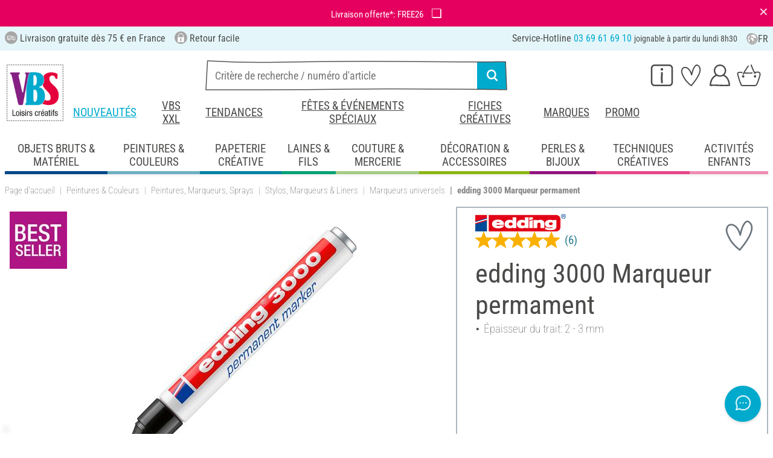

--- FILE ---
content_type: text/html; charset=UTF-8
request_url: https://www.vbs-hobby.fr/edding-3000-marqueur-permament-a67587/
body_size: 53215
content:
<!DOCTYPE html>
<html lang="fr" dir="ltr" data-vwtype="artikel" data-vwname="detail" class="" data-env="live" id="root">

<head>
    <script>var dataLayer = [];</script>
    
<meta charset="utf-8">
<meta name="viewport" content="width=device-width, initial-scale=1, minimum-scale=1, interactive-widget=overlays-content">

<title>edding 3000 Marqueur permament | Loisirs cr&eacute;atifs VBS Service Hobby</title>

<meta name="robots" content="index,follow">

    <meta name="keywords" content="marqueur permanent,feutre ind&eacute;l&eacute;bile,feutres ind&eacute;l&eacute;biles,marqueur">

    <meta name="description" content="edding 3000 Marqueur permament &agrave; petit prix dans notre boutique en ligne ! Livraison gratuite d&egrave;s 75 &euro; ✓ Satisfait ou rembours&eacute; ✓ Mandat administratif accept&eacute; !">


            <link rel="alternate" hreflang="de-de" href="https://www.vbs-hobby.com/edding-3000-permanent-marker-a67587/">
            <link rel="alternate" hreflang="de-at" href="https://www.vbs-hobby.at/edding-3000-permanent-marker-a67587/">
            <link rel="alternate" hreflang="de-ch" href="https://www.vbs-hobby.ch/edding-3000-permanent-marker-a67587/">
            <link rel="alternate" hreflang="fr-fr" href="https://www.vbs-hobby.fr/edding-3000-marqueur-permament-a67587/">
            <link rel="alternate" hreflang="fr-ch" href="https://www.vbs-hobby.ch/fr/edding-3000-marqueur-permament-a67587/">
            <link rel="alternate" hreflang="nl-nl" href="https://www.vbs-hobby.nl/edding-3000-permanent-marker-a67587/">
            <link rel="alternate" hreflang="en-nl" href="https://www.vbs-hobby.nl/en/edding-3000-permanent-marker-a67587/">
            <link rel="alternate" hreflang="de-be" href="https://www.vbs-hobby.be/de/edding-3000-permanent-marker-a67587/">
            <link rel="alternate" hreflang="fr-be" href="https://www.vbs-hobby.be/fr/edding-3000-marqueur-permament-a67587/">
            <link rel="alternate" hreflang="nl-be" href="https://www.vbs-hobby.be/edding-3000-permanent-marker-a67587/">
            <link rel="alternate" hreflang="en-be" href="https://www.vbs-hobby.be/en/edding-3000-permanent-marker-a67587/">
            <link rel="alternate" hreflang="en-at" href="https://www.vbs-hobby.at/en/edding-3000-permanent-marker-a67587/">
            <link rel="alternate" hreflang="en-de" href="https://www.vbs-hobby.com/en/edding-3000-permanent-marker-a67587/">
            <link rel="alternate" hreflang="en-fr" href="https://www.vbs-hobby.fr/en/edding-3000-permanent-marker-a67587/">
            <link rel="alternate" hreflang="en-ch" href="https://www.vbs-hobby.ch/en/edding-3000-permanent-marker-a67587/">
            <link rel="alternate" hreflang="en-pl" href="https://www.vbs-hobby.pl/en/edding-3000-permanent-marker-a67587/">
            <link rel="alternate" hreflang="en-cz" href="https://www.vbs-hobby.cz/en/edding-3000-permanent-marker-a67587/">
            <link rel="alternate" hreflang="en-it" href="https://www.vbs-hobby.it/en/edding-3000-permanent-marker-a67587/">
            <link rel="alternate" hreflang="pl-pl" href="https://www.vbs-hobby.pl/edding-3000-markery-permanentne-a67587/">
            <link rel="alternate" hreflang="cz-cz" href="https://www.vbs-hobby.cz/edding-3000-permanentni-fixy-a67587/">
            <link rel="alternate" hreflang="it-it" href="https://www.vbs-hobby.it/edding-3000-pennarelli-permanenti-a67587/">
    

            <link rel="preload" as="image" href="/media/prodimg/56/prodimg/thumbs/1175728_7766569.jpg">
    

            <meta name="og:title" content="edding 3000 Marqueur permament | Loisirs cr&eacute;atifs VBS Service Hobby" scheme="property">
            <meta name="fb:app_id" content="708359522626724" scheme="property">
            <meta name="og:type" content="website" scheme="property">
            <meta name="og:description" content="edding 3000 Marqueur permament &agrave; petit prix dans notre boutique en ligne ! Livraison gratuite d&egrave;s 75 &euro; ✓ Satisfait ou rembours&eacute; ✓ Mandat administratif accept&eacute; !" scheme="property">
            <meta name="og:site_name" content="VBS" scheme="property">
            <meta name="og:locale:alternate" content="de_DE" scheme="property">
            <meta name="og:locale:alternate" content="de_AT" scheme="property">
            <meta name="og:locale:alternate" content="de_CH" scheme="property">
            <meta name="og:locale:alternate" content="fr_CH" scheme="property">
            <meta name="og:locale" content="fr_FR" scheme="property">
            <meta name="og:locale:alternate" content="nl_NL" scheme="property">
            <meta name="og:locale:alternate" content="en_NL" scheme="property">
            <meta name="og:locale:alternate" content="en_BE" scheme="property">
            <meta name="og:locale:alternate" content="de_BE" scheme="property">
            <meta name="og:locale:alternate" content="nl_BE" scheme="property">
            <meta name="og:locale:alternate" content="fr_BE" scheme="property">
            <meta name="og:image" content="{main_image}" scheme="property">
            <meta name="og:url" content="https://www.vbs-hobby.fr/edding-3000-marqueur-permament-a67587/" scheme="property">
            <meta name="og:locale:alternate" content="en_IT" scheme="property">
            <meta name="og:locale:alternate" content="en_PL" scheme="property">
            <meta name="og:locale:alternate" content="en_CZ" scheme="property">
            <meta name="og:locale:alternate" content="it_IT" scheme="property">
            <meta name="og:locale:alternate" content="pl_PL" scheme="property">
            <meta name="og:locale:alternate" content="cz_CZ" scheme="property">
            <meta name="og:logo" content="https://www.vbs-hobby.fr/media/k29305/1134094_150x150_vbs-logo_quadrat.jpg" scheme="property">
    
        <meta name="format-detection" content="telephone=no" />

<link rel="dns-prefetch" href="//live.luigisbox.tech" />
<link rel="stylesheet" href="https://cdn.luigisbox.tech/autocomplete.css" />


<script async src="https://scripts.luigisbox.tech/LBX-795377.js"></script>
<script data-purpose="html_head_custom">var etData={"presenceVars":[],"layoutBreakpoints":{"xs":{"min":320,"max":575},"sm":{"min":576,"max":767},"md":{"min":768,"max":991},"lg":{"min":992,"max":1199},"xl":{"min":1200,"max":1399},"xxl":{"min":1400,"max":9999}}};</script><link rel="stylesheet" type="text/css" href="/custom/module/public/vbsr2/dist/assets/index-8eSCwpky.css"><script src="/custom/module/public/vbsr2/dist/assets/index-DNF1j5iu.js" type="module"></script>

<link rel="stylesheet" href="/public/cache/css_2_45a08cc120f522f9406671d0da346f3bb456da40.css?ts=1765802379">






    <!-- hsdQDFiPW9UzxWNXOtRtLKP1GAfCYatjyTmfDFVlqOA -->
    <meta name="google-site-verification" content="hsdQDFiPW9UzxWNXOtRtLKP1GAfCYatjyTmfDFVlqOA">

<script data-purpose="head-js">
(window.headerEt = function () {
    'use strict';
    // JS detection
    document.documentElement.classList.remove('main--nojs');

    // Check if etData is undefined and create an empty object if needed
    if (window.etData === undefined) {
        window.etData = { };
    }

    // Assign and fill etData
    let etData = window.etData;
    etData.errors = {"count":0,"format":"text","msg":"","msg_errors":[],"msg_formats":[],"fields":[],"field_msg":[],"field_msg_errors":[],"field_msg_formats":[]};
    etData.presence = 'fr';     etData.presenceId = 2;
    etData.lang = 'fr';
    etData.langcode = 'fr';
    etData.currencyCode = 'EUR';
    etData.currencySymbol = '€';
    etData.shopId = 2;     etData.searchEndpoint = '/api/service/search/vbs' + '/search/suggest';
    etData.dpdEndpoint = '/json.php?service=getDpdStores';
    etData.payOneConfig = [];
    etData.vwType = 'artikel';
    etData.vwTypeId = 308;
    etData.vwName = 'detail';
    etData.vwId = 67587;
    etData.isStartpage = false;
    etData.environmentName = 'live';
    etData.searchAttribGlue = '.';
    etData.searchAttribGlueOr = '|';
    etData.searchAttribGlueAnd = '.';
    etData.filterText = '';
    etData.shopCountries = [];
    etData.shopCountriesStates = [];
    etData.openMenuIds = [];
    etData.lieferanschriften = {};
            etData.luigisBox = "575865-795377";
        etData.suggesterConfig = {
        "limit": 10,
        "useLocation": true,
        "addressesTranslation": "Adresses",
        "chooseHouseNoTranslation": "Choisir le numéro de rue",
        "otherHouseNoTranslation": "autres"
    };
    
        etData.opeWaitForPersonalJson = true;

                etData.presenceObjects = {"datenschutz_c_seite":15,"impressum_c_seite":9,"widerruf_c_seite":213};

    etData.languageUrls = new Map;
                                                                                
                        etData.languageUrls.set('en', 'https://www.vbs-hobby.fr/en/edding-3000-permanent-marker-a67587/');
            
    etData.currencyUrls = new Map;
    
    /*etData.searchString = "";*/
    etData.searchString = null;

        
    
    etData.nonEssentialFrontendCodeAllowed = true;

            etData.orderBy = 'relevance'
    
    
    
    etData.translations = new Map();

    return etData;
})();
var addressIds = {
    'street': {},
    'housenumber': {}
    };

</script>
<script data-purpose="cookiecontrol">class l{d={gs:{"mandatory":{a:1,ad:2,g:2},"analysis":{a:0,ad:0,g:4},"marketing":{a:0,ad:0,g:6}},"nv":0,"cl":2592000};#t="CCUserSettings";#e;#n;#i;#r;#s;constructor(){this.#n=this.d.gs??{},this.#i=this.d.cs??{},this.#e=this.d.cl,this.#r=!1,this.#s=new Map,this.#o()}#c(){if(!document.cookie)return null;const t=this.#t+"=",e=document.cookie.split(";").map(t=>t.trim()).find(e=>e.startsWith(t));return e?decodeURIComponent(e.substring(t.length)):null}_rc(){return this.#c()}#a(t){let e=new Date;e.setSeconds(e.getSeconds()+this.#e),document.cookie=this.#t+"="+encodeURIComponent(t)+";path=/;expires="+e.toUTCString()}#o(t){let e=!1;if((t=t??this.#c()??"").length){this.#r=!0;let n={};t.split("&").forEach(t=>{const[e,i]=t.split("=");n[e]=this.#l(i)}),e=this.#h(n)}return e}#l(t){return Number(t)>=1?1:0}#h(t){this.#r=!0;let e=!1;for(const n in t){let i=this.#l(t[n]),r=Number(n)||0;for(const t in this.#n){let s=this.#n[t];if(s.ad,(t==n||r==s.g)&&s.a!=i){s.a=i,e=!0;for(const c in this.#i){const t=this.#i[c];t.g==s.g&&(t.a=s.a)}}}}return e}async#d(t=!0){t&&this.#o();for(const t in this.#n)this.g(t,!1)&&this.#s.forEach(e=>{e.groupKey!=t||e.once&&e.fired||(e.fired++,e.callback.call(null))})}showNotice(){return!this.#r}isUserConsentGiven(){return this.#r}jsn(){return null}g(t,e=!0){return e&&this.#o(),1===this.#n[t]?.a}c(t,e=!0){return e&&this.#o(),1===this.#i[t]?.a}pt(){document.querySelectorAll('template[data-cc]:not([data-cc="done"])').forEach(t=>{if(t instanceof HTMLTemplateElement&&t.parentElement&&(t.dataset.cc="done","content"in document.createElement("template")))for(let e=0;e<t.content.children.length;e++){let n=t.content.children[e];(!n.dataset.ccG||this.g(n.dataset.ccG))&&t.parentElement.append(n.cloneNode(!0))}})}on(t,e,n=!0){if("function"!=typeof e)throw new Error("invalid callback");if(!(t in this.#n))throw new Error("invalid groupKey");if(this.#s.has(e))return;const i={callback:e,once:!!n,fired:0,groupKey:t};this.#s.set(e,i),this.g(t)&&(i.fired++,"loading"==document.readyState?document.addEventListener("DOMContentLoaded",()=>{e.call(null)}):e.call(null))}async setUserChoice(t,e){if(!["acceptAll","acceptDefault","acceptMandatory","userSettings"].includes(t))throw new Error(`Invalid userChoice "${t}"`);let n=new URL(window.location.origin+`/json.php?service=cookiecontrol&${t}=1`);if("userSettings"==t){let t;if(e instanceof Map?t=e:e&&"object"==typeof e&&(t=new Map(Object.entries(e))),!t||!t.size)throw new Error("invalid userSettings");t.forEach((t,e)=>n.searchParams.append(e,String(t)))}return fetch(n,{cache:"no-store",credentials:"same-origin",redirect:"error"}).then(t=>{if(200===t.status)return t.json();throw new Error("Network request failed")}).then(t=>{if(t&&"data"in t)return this.#h(t.data.settings),this.#d(!1),t.data;throw new Error("Invalid UserConsent Data")})}fire(){this.#d()}debug(){const t=[];this.#s.forEach(e=>{t.push({callbackName:e.callback.name,fired:e.fired})}),console.group("EtailerCookieControl"),console.table(t),console.groupEnd()}}window.CC=new l;</script>

    <!-- start seo_structured_data -->
    <script type="application/ld+json">{"@context":"https:\/\/schema.org","@type":"BreadcrumbList","itemListElement":[{"@type":"ListItem","position":1,"item":{"@type":"Thing","@id":"https:\/\/www.vbs-hobby.fr","name":"VBS Hobby Service"}},{"@type":"ListItem","position":2,"item":{"@type":"Thing","@id":"https:\/\/www.vbs-hobby.fr\/peintures-et-couleurs\/","name":"Peintures & Couleurs"}},{"@type":"ListItem","position":3,"item":{"@type":"Thing","@id":"https:\/\/www.vbs-hobby.fr\/peintures-et-couleurs\/peintures-marqueurs-sprays\/","name":"Peintures, Marqueurs, Sprays"}},{"@type":"ListItem","position":4,"item":{"@type":"Thing","@id":"https:\/\/www.vbs-hobby.fr\/peintures-et-couleurs\/peintures-marqueurs-sprays\/stylos-marqueurs-et-liners\/","name":"Stylos, Marqueurs & Liners"}},{"@type":"ListItem","position":5,"item":{"@type":"Thing","@id":"https:\/\/www.vbs-hobby.fr\/peintures-et-couleurs\/peintures-marqueurs-sprays\/stylos-marqueurs-et-liners\/universels\/","name":"Marqueurs universels"}},{"@type":"ListItem","position":6,"item":{"@type":"Thing","@id":"https:\/\/www.vbs-hobby.fr\/edding-3000-marqueur-permament-a67587\/","name":"edding 3000 Marqueur permament"}}]}</script><script type="application/ld+json">{"@context":"https:\/\/schema.org","@type":"WebPage","copyrightYear":"2026","copyrightHolder":"VBS Hobby Service","isFamilyFriendly":"true","name":"edding 3000 Marqueur permament | Loisirs créatifs VBS Service Hobby","url":"https:\/\/www.vbs-hobby.fr\/edding-3000-marqueur-permament-a67587\/"}</script><script type="application/ld+json">{"@context":"https:\/\/schema.org","@type":"ProductGroup","name":"edding 3000 Marqueur permament","image":["https:\/\/www.vbs-hobby.fr\/media\/prodimg\/56\/prodimg\/1175728_56691901_H-20240516.jpg"],"description":"Pour toutes surfaces comme le bois, la pierre mais aussi le verre, le plastique et le métal.","brand":{"@type":"Brand","name":"edding"},"offers":{"@type":"Offer","priceCurrency":"EUR","price":3.19,"itemCondition":"https:\/\/schema.org\/NewCondition","availability":"https:\/\/schema.org\/InStock","url":"https:\/\/www.vbs-hobby.fr\/edding-3000-marqueur-permament-a67587\/"},"sku":"566 919","productGroupID":"566919","gtin13":"4004764007974","url":"https:\/\/www.vbs-hobby.fr\/edding-3000-marqueur-permament-a67587\/","variesBy":"https:\/\/schema.org\/color","hasVariant":[{"@type":"Product","name":"edding 3000 Marqueur permament","image":["https:\/\/www.vbs-hobby.fr\/media\/prodimg\/56\/prodimg\/1175764_56691905_H-20240516.jpg"],"description":"Pour toutes surfaces comme le bois, la pierre mais aussi le verre, le plastique et le métal.","brand":{"@type":"Brand","name":"edding"},"offers":{"@type":"Offer","priceCurrency":"EUR","price":3.59,"itemCondition":"https:\/\/schema.org\/NewCondition","availability":"https:\/\/schema.org\/SoldOut","url":"https:\/\/www.vbs-hobby.fr\/edding-3000-marqueur-permament-a67587\/?varid=21096"},"sku":"566 919","gtin13":"4004764008001","url":"https:\/\/www.vbs-hobby.fr\/edding-3000-marqueur-permament-a67587\/?varid=21096","aggregateRating":{"@type":"AggregateRating","ratingCount":6,"ratingValue":5,"bestRating":5,"worstRating":1},"color":"yellow","@id":"2-21096"},{"@type":"Product","name":"edding 3000 Marqueur permament","image":["https:\/\/www.vbs-hobby.fr\/media\/prodimg\/56\/prodimg\/1175773_56691906_H-20240522.jpg"],"description":"Pour toutes surfaces comme le bois, la pierre mais aussi le verre, le plastique et le métal.","brand":{"@type":"Brand","name":"edding"},"offers":{"@type":"Offer","priceCurrency":"EUR","price":3.19,"itemCondition":"https:\/\/schema.org\/NewCondition","availability":"https:\/\/schema.org\/InStock","url":"https:\/\/www.vbs-hobby.fr\/edding-3000-marqueur-permament-a67587\/?varid=21097"},"sku":"566 919","gtin13":"4004764008018","url":"https:\/\/www.vbs-hobby.fr\/edding-3000-marqueur-permament-a67587\/?varid=21097","aggregateRating":{"@type":"AggregateRating","ratingCount":6,"ratingValue":5,"bestRating":5,"worstRating":1},"color":"orange","@id":"2-21097"},{"@type":"Product","name":"edding 3000 Marqueur permament","image":["https:\/\/www.vbs-hobby.fr\/media\/prodimg\/56\/prodimg\/1175737_56691902_H-20240522.jpg"],"description":"Pour toutes surfaces comme le bois, la pierre mais aussi le verre, le plastique et le métal.","brand":{"@type":"Brand","name":"edding"},"offers":{"@type":"Offer","priceCurrency":"EUR","price":3.19,"itemCondition":"https:\/\/schema.org\/NewCondition","availability":"https:\/\/schema.org\/InStock","url":"https:\/\/www.vbs-hobby.fr\/edding-3000-marqueur-permament-a67587\/?varid=21093"},"sku":"566 919","gtin13":"4004764007974","url":"https:\/\/www.vbs-hobby.fr\/edding-3000-marqueur-permament-a67587\/?varid=21093","aggregateRating":{"@type":"AggregateRating","ratingCount":6,"ratingValue":5,"bestRating":5,"worstRating":1},"color":"red","@id":"2-21093"},{"@type":"Product","name":"edding 3000 Marqueur permament","image":["https:\/\/www.vbs-hobby.fr\/media\/prodimg\/56\/prodimg\/1175782_56691907_H-20240522.jpg"],"description":"Pour toutes surfaces comme le bois, la pierre mais aussi le verre, le plastique et le métal.","brand":{"@type":"Brand","name":"edding"},"offers":{"@type":"Offer","priceCurrency":"EUR","price":3.19,"itemCondition":"https:\/\/schema.org\/NewCondition","availability":"https:\/\/schema.org\/InStock","url":"https:\/\/www.vbs-hobby.fr\/edding-3000-marqueur-permament-a67587\/?varid=21098"},"sku":"566 919","gtin13":"4004764008025","url":"https:\/\/www.vbs-hobby.fr\/edding-3000-marqueur-permament-a67587\/?varid=21098","aggregateRating":{"@type":"AggregateRating","ratingCount":6,"ratingValue":5,"bestRating":5,"worstRating":1},"color":"brown","@id":"2-21098"},{"@type":"Product","name":"edding 3000 Marqueur permament","image":["https:\/\/www.vbs-hobby.fr\/media\/prodimg\/56\/prodimg\/1175791_56691910_H-20240522.jpg"],"description":"Pour toutes surfaces comme le bois, la pierre mais aussi le verre, le plastique et le métal.","brand":{"@type":"Brand","name":"edding"},"offers":{"@type":"Offer","priceCurrency":"EUR","price":3.19,"itemCondition":"https:\/\/schema.org\/NewCondition","availability":"https:\/\/schema.org\/InStock","url":"https:\/\/www.vbs-hobby.fr\/edding-3000-marqueur-permament-a67587\/?varid=21101"},"sku":"566 919","gtin13":"4004764008056","url":"https:\/\/www.vbs-hobby.fr\/edding-3000-marqueur-permament-a67587\/?varid=21101","aggregateRating":{"@type":"AggregateRating","ratingCount":6,"ratingValue":5,"bestRating":5,"worstRating":1},"color":"blue","@id":"2-21101"},{"@type":"Product","name":"edding 3000 Marqueur permament","image":["https:\/\/www.vbs-hobby.fr\/media\/prodimg\/56\/prodimg\/1175746_56691903_H-20240516.jpg"],"description":"Pour toutes surfaces comme le bois, la pierre mais aussi le verre, le plastique et le métal.","brand":{"@type":"Brand","name":"edding"},"offers":{"@type":"Offer","priceCurrency":"EUR","price":3.19,"itemCondition":"https:\/\/schema.org\/NewCondition","availability":"https:\/\/schema.org\/InStock","url":"https:\/\/www.vbs-hobby.fr\/edding-3000-marqueur-permament-a67587\/?varid=21094"},"sku":"566 919","gtin13":"4004764007981","url":"https:\/\/www.vbs-hobby.fr\/edding-3000-marqueur-permament-a67587\/?varid=21094","aggregateRating":{"@type":"AggregateRating","ratingCount":6,"ratingValue":5,"bestRating":5,"worstRating":1},"color":"blue","@id":"2-21094"},{"@type":"Product","name":"edding 3000 Marqueur permament","image":["https:\/\/www.vbs-hobby.fr\/media\/prodimg\/56\/prodimg\/1175728_56691901_H-20240516.jpg"],"description":"Pour toutes surfaces comme le bois, la pierre mais aussi le verre, le plastique et le métal.","brand":{"@type":"Brand","name":"edding"},"offers":{"@type":"Offer","priceCurrency":"EUR","price":3.19,"itemCondition":"https:\/\/schema.org\/NewCondition","availability":"https:\/\/schema.org\/InStock","url":"https:\/\/www.vbs-hobby.fr\/edding-3000-marqueur-permament-a67587\/?varid=21092"},"sku":"566 919","gtin13":"4004764007967","url":"https:\/\/www.vbs-hobby.fr\/edding-3000-marqueur-permament-a67587\/?varid=21092","aggregateRating":{"@type":"AggregateRating","ratingCount":6,"ratingValue":5,"bestRating":5,"worstRating":1},"color":"black","@id":"2-21092"},{"@type":"Product","name":"edding 3000 Marqueur permament","image":["https:\/\/www.vbs-hobby.fr\/media\/prodimg\/56\/prodimg\/1175755_56691904_H-20240516.jpg"],"description":"Pour toutes surfaces comme le bois, la pierre mais aussi le verre, le plastique et le métal.","brand":{"@type":"Brand","name":"edding"},"offers":{"@type":"Offer","priceCurrency":"EUR","price":3.19,"itemCondition":"https:\/\/schema.org\/NewCondition","availability":"https:\/\/schema.org\/InStock","url":"https:\/\/www.vbs-hobby.fr\/edding-3000-marqueur-permament-a67587\/?varid=21095"},"sku":"566 919","gtin13":"4004764007998","url":"https:\/\/www.vbs-hobby.fr\/edding-3000-marqueur-permament-a67587\/?varid=21095","aggregateRating":{"@type":"AggregateRating","ratingCount":6,"ratingValue":5,"bestRating":5,"worstRating":1},"color":"green","@id":"2-21095"}],"@id":"2-67587"}</script>
    <!-- end seo_structured_data -->

    

            


    
    
    </head>
<body class="">
<div id="tmpcart"></div>

<form id="prg-form" action="/prg.php" method="post">
    <input type="hidden" name="prg-data" id="prg-input" value="">
</form>


                    
                        <script>
            CC.on('analysis', () => {
                (function(w,d,s,l,i){ w[l]=w[l]||[];w[l].push({ 'gtm.start':
                        new Date().getTime(),event:'gtm.js' });var f=d.getElementsByTagName(s)[0],
                    j=d.createElement(s),dl=l!=='dataLayer'?'&l='+l:'';j.async=true;j.src=
                    '//www.googletagmanager.com/gtm.js?id='+i+dl;f.parentNode.insertBefore(j,f);
                })(window,document,'script','dataLayer','GTM-NMRTK3');
            });
        </script>
        <script>
            
            /**************
             *   Functions   *
             **************/

            var gtm = {
                /**
                 * @param {object} data
                 * @param {string} event
                 */
                pushOnLoad: (data, event = null) => {
                    if (event !== null) {
                        data['event'] = event;
                    }else{
                        data['event'] = 'pageLoad';
                    }
                    if (dataLayer) {
                        window.addEventListener("load", () => {
                            dataLayer.push(data);
                        });
                    }
                },
                /**
                 * @param {object} data
                 * @param {string} event
                 * @param {string|Location} link
                 */
                pushOnClick: (data, event = null, link = null) => {
                    if (!data) {
                        data = { };
                    }
                    if (event) {
                        data['event'] = event;
                    } else {
                        data['event'] = 'click';
                    }
                    if (dataLayer) {
                        if (link) {
                            data['eventCallback'] = () => {
                                window.location = link;
                            };
                            data['eventTimeout'] = 2000;
                        }
                        dataLayer.push(data);
                    }
                }
            };

            /**
             * @param {string} id
             */
            var triggerTmClickEvent = (id) => {
                if (typeof(additional_data) !== 'undefined') {
                    if (typeof(additional_data.view) === 'undefined' || typeof(additional_data.view[id]) === 'undefined') {
                        return;
                    }

                    dataLayer.push({ ecommerce: null });
                    dataLayer.push(additional_data.view[id]);
                }
            }

            /**
             * @param {string} id
             * @param {number} quantity
             */
            var triggerTmAddEvent = (id, quantity) => {
                if (typeof(additional_data.add) === 'undefined' || typeof(additional_data.add[id]) === 'undefined') {
                    return;
                }

                if (quantity !== additional_data.add[id]["ecommerce"]["items"][0]["quantity"]) {
                    additional_data.add[id]["ecommerce"]["items"][0]["quantity"] = quantity
                    additional_data.add[id]["ecommerce"]["value"] = Math.round((additional_data.add[id]["ecommerce"]["items"][0]["price"] * quantity) * 100) / 100
                }

                dataLayer.push({ ecommerce: null });
                dataLayer.push(additional_data.add[id]);
            }

            /**
             * @param {string} id
             */
            var triggerTmRemoveEvent = (id) => {
                if (typeof(additional_data.remove) === 'undefined' || typeof(additional_data.remove[id]) === 'undefined') {
                    return;
                }

                dataLayer.push({ ecommerce: null });
                dataLayer.push(additional_data.remove[id]);
            }

            /**
             * @param {string} id
             */
            var triggerTmWishlistAddEvent = (id) => {
                if (typeof(additional_data.wish) === 'undefined' || typeof(additional_data.wish[id]) === 'undefined') {
                    return;
                }

                dataLayer.push({ ecommerce: null });
                dataLayer.push(additional_data.wish[id]);
            }

            var triggerTmWishlistRemoveEvent = (id) => {
                if (typeof(additional_data.wish) === 'undefined' || typeof(additional_data.wish[id]) === 'undefined') {
                    return;
                }

                dataLayer.push({ ecommerce: null });
                dataLayer.push({
                    event: 'removeFromWishlist',
                    ecommerce: {
                        remove: additional_data.wish[id].ecommerce
                    }
                });
            };


            
            /*********************
             *   Initialisierung *
             *********************/

                        var utag_data = { };

                        var additional_data;

                        var custom_data;

                            utag_data = {"ecommerce":{"currency":"EUR","value":3.19,"items":[{"item_id":"56691905","item_name":"edding 3000 Marqueur permament","item_brand":"edding","price":3.19,"item_category":"Peintures & Couleurs","item_category2":"Hobbyfarben Col 2","item_category3":"Stylos, Marqueurs & Liners","item_category4":"Marqueurs universels"}]},"event":"view_item"};
            
                            additional_data = JSON.parse('{"add":{"21096":{"event":"add_to_cart","ecommerce":{"currency":"EUR","value":3.59,"items":[{"item_id":"56691905","item_name":"edding 3000 Marqueur permament","item_brand":"edding","price":3.59,"quantity":1,"item_category":"Peintures & Couleurs","item_category2":"Hobbyfarben Col 2","item_category3":"Stylos, Marqueurs & Liners","item_category4":"Marqueurs universels"}]}},"21097":{"event":"add_to_cart","ecommerce":{"currency":"EUR","value":3.19,"items":[{"item_id":"56691906","item_name":"edding 3000 Marqueur permament","item_brand":"edding","price":3.19,"quantity":1,"item_category":"Peintures & Couleurs","item_category2":"Hobbyfarben Col 2","item_category3":"Stylos, Marqueurs & Liners","item_category4":"Marqueurs universels"}]}},"21093":{"event":"add_to_cart","ecommerce":{"currency":"EUR","value":3.19,"items":[{"item_id":"56691902","item_name":"edding 3000 Marqueur permament","item_brand":"edding","price":3.19,"quantity":1,"item_category":"Peintures & Couleurs","item_category2":"Hobbyfarben Col 2","item_category3":"Stylos, Marqueurs & Liners","item_category4":"Marqueurs universels"}]}},"21098":{"event":"add_to_cart","ecommerce":{"currency":"EUR","value":3.19,"items":[{"item_id":"56691907","item_name":"edding 3000 Marqueur permament","item_brand":"edding","price":3.19,"quantity":1,"item_category":"Peintures & Couleurs","item_category2":"Hobbyfarben Col 2","item_category3":"Stylos, Marqueurs & Liners","item_category4":"Marqueurs universels"}]}},"21101":{"event":"add_to_cart","ecommerce":{"currency":"EUR","value":3.19,"items":[{"item_id":"56691910","item_name":"edding 3000 Marqueur permament","item_brand":"edding","price":3.19,"quantity":1,"item_category":"Peintures & Couleurs","item_category2":"Hobbyfarben Col 2","item_category3":"Stylos, Marqueurs & Liners","item_category4":"Marqueurs universels"}]}},"21094":{"event":"add_to_cart","ecommerce":{"currency":"EUR","value":3.19,"items":[{"item_id":"56691903","item_name":"edding 3000 Marqueur permament","item_brand":"edding","price":3.19,"quantity":1,"item_category":"Peintures & Couleurs","item_category2":"Hobbyfarben Col 2","item_category3":"Stylos, Marqueurs & Liners","item_category4":"Marqueurs universels"}]}},"21092":{"event":"add_to_cart","ecommerce":{"currency":"EUR","value":3.19,"items":[{"item_id":"56691901","item_name":"edding 3000 Marqueur permament","item_brand":"edding","price":3.19,"quantity":1,"item_category":"Peintures & Couleurs","item_category2":"Hobbyfarben Col 2","item_category3":"Stylos, Marqueurs & Liners","item_category4":"Marqueurs universels"}]}},"21095":{"event":"add_to_cart","ecommerce":{"currency":"EUR","value":3.19,"items":[{"item_id":"56691904","item_name":"edding 3000 Marqueur permament","item_brand":"edding","price":3.19,"quantity":1,"item_category":"Peintures & Couleurs","item_category2":"Hobbyfarben Col 2","item_category3":"Stylos, Marqueurs & Liners","item_category4":"Marqueurs universels"}]}},"301352":{"event":"add_to_cart","ecommerce":{"currency":"EUR","value":16.79,"items":[{"item_id":"15743","item_name":"Permanent Marker edding 3000, set de 5","item_brand":"edding","price":16.79,"quantity":1,"item_category":"Peintures & Couleurs","item_category2":"Hobbyfarben Col 2","item_category3":"Stylos, Marqueurs & Liners","item_category4":"Marqueurs universels"}]}},"21080":{"event":"add_to_cart","ecommerce":{"currency":"EUR","value":2.99,"items":[{"item_id":"56689605","item_name":"edding 400 \\"Permanent-Marker\\" ","item_brand":"edding","price":2.99,"quantity":1,"item_category":"Peintures & Couleurs","item_category2":"Hobbyfarben Col 2","item_category3":"Stylos, Marqueurs & Liners","item_category4":"Marqueurs universels"}]}},"21081":{"event":"add_to_cart","ecommerce":{"currency":"EUR","value":2.99,"items":[{"item_id":"56689606","item_name":"edding 400 \\"Permanent-Marker\\" ","item_brand":"edding","price":2.99,"quantity":1,"item_category":"Peintures & Couleurs","item_category2":"Hobbyfarben Col 2","item_category3":"Stylos, Marqueurs & Liners","item_category4":"Marqueurs universels"}]}},"21077":{"event":"add_to_cart","ecommerce":{"currency":"EUR","value":2.99,"items":[{"item_id":"56689602","item_name":"edding 400 \\"Permanent-Marker\\" ","item_brand":"edding","price":2.99,"quantity":1,"item_category":"Peintures & Couleurs","item_category2":"Hobbyfarben Col 2","item_category3":"Stylos, Marqueurs & Liners","item_category4":"Marqueurs universels"}]}},"21082":{"event":"add_to_cart","ecommerce":{"currency":"EUR","value":2.99,"items":[{"item_id":"56689607","item_name":"edding 400 \\"Permanent-Marker\\" ","item_brand":"edding","price":2.99,"quantity":1,"item_category":"Peintures & Couleurs","item_category2":"Hobbyfarben Col 2","item_category3":"Stylos, Marqueurs & Liners","item_category4":"Marqueurs universels"}]}},"21085":{"event":"add_to_cart","ecommerce":{"currency":"EUR","value":2.99,"items":[{"item_id":"56689610","item_name":"edding 400 \\"Permanent-Marker\\" ","item_brand":"edding","price":2.99,"quantity":1,"item_category":"Peintures & Couleurs","item_category2":"Hobbyfarben Col 2","item_category3":"Stylos, Marqueurs & Liners","item_category4":"Marqueurs universels"}]}},"21078":{"event":"add_to_cart","ecommerce":{"currency":"EUR","value":2.99,"items":[{"item_id":"56689603","item_name":"edding 400 \\"Permanent-Marker\\" ","item_brand":"edding","price":2.99,"quantity":1,"item_category":"Peintures & Couleurs","item_category2":"Hobbyfarben Col 2","item_category3":"Stylos, Marqueurs & Liners","item_category4":"Marqueurs universels"}]}},"21076":{"event":"add_to_cart","ecommerce":{"currency":"EUR","value":2.99,"items":[{"item_id":"56689601","item_name":"edding 400 \\"Permanent-Marker\\" ","item_brand":"edding","price":2.99,"quantity":1,"item_category":"Peintures & Couleurs","item_category2":"Hobbyfarben Col 2","item_category3":"Stylos, Marqueurs & Liners","item_category4":"Marqueurs universels"}]}},"21079":{"event":"add_to_cart","ecommerce":{"currency":"EUR","value":2.99,"items":[{"item_id":"56689604","item_name":"edding 400 \\"Permanent-Marker\\" ","item_brand":"edding","price":2.99,"quantity":1,"item_category":"Peintures & Couleurs","item_category2":"Hobbyfarben Col 2","item_category3":"Stylos, Marqueurs & Liners","item_category4":"Marqueurs universels"}]}},"21088":{"event":"add_to_cart","ecommerce":{"currency":"EUR","value":2.99,"items":[{"item_id":"56690202","item_name":"edding 404 Marqueur permament","item_brand":"edding","price":2.99,"quantity":1,"item_category":"Peintures & Couleurs","item_category2":"Hobbyfarben Col 2","item_category3":"Stylos, Marqueurs & Liners","item_category4":"Marqueurs universels"}]}},"21089":{"event":"add_to_cart","ecommerce":{"currency":"EUR","value":2.99,"items":[{"item_id":"56690203","item_name":"edding 404 Marqueur permament","item_brand":"edding","price":2.99,"quantity":1,"item_category":"Peintures & Couleurs","item_category2":"Hobbyfarben Col 2","item_category3":"Stylos, Marqueurs & Liners","item_category4":"Marqueurs universels"}]}},"21087":{"event":"add_to_cart","ecommerce":{"currency":"EUR","value":2.99,"items":[{"item_id":"56690201","item_name":"edding 404 Marqueur permament","item_brand":"edding","price":2.99,"quantity":1,"item_category":"Peintures & Couleurs","item_category2":"Hobbyfarben Col 2","item_category3":"Stylos, Marqueurs & Liners","item_category4":"Marqueurs universels"}]}},"21090":{"event":"add_to_cart","ecommerce":{"currency":"EUR","value":2.99,"items":[{"item_id":"56690204","item_name":"edding 404 Marqueur permament","item_brand":"edding","price":2.99,"quantity":1,"item_category":"Peintures & Couleurs","item_category2":"Hobbyfarben Col 2","item_category3":"Stylos, Marqueurs & Liners","item_category4":"Marqueurs universels"}]}}},"view":{"301346":{"event":"view_item","ecommerce":{"currency":"EUR","value":16.79,"items":[{"item_id":"15743","item_name":"Permanent Marker edding 3000, set de 5","item_brand":"edding","price":16.79,"item_category":"Peintures & Couleurs","item_category2":"Hobbyfarben Col 2","item_category3":"Stylos, Marqueurs & Liners","item_category4":"Marqueurs universels"}]}},"301352":{"event":"view_item","ecommerce":{"currency":"EUR","value":16.79,"items":[{"item_id":"15743","item_name":"Permanent Marker edding 3000, set de 5","item_brand":"edding","price":16.79,"item_category":"Peintures & Couleurs","item_category2":"Hobbyfarben Col 2","item_category3":"Stylos, Marqueurs & Liners","item_category4":"Marqueurs universels"}]}},"217206":{"event":"view_item","ecommerce":{"currency":"EUR","value":2.99,"items":[{"item_id":"56689605","item_name":"edding 400 \\"Permanent-Marker\\" ","item_brand":"edding","price":2.99,"item_category":"Peintures & Couleurs","item_category2":"Hobbyfarben Col 2","item_category3":"Stylos, Marqueurs & Liners","item_category4":"Marqueurs universels"}]}},"21080":{"event":"view_item","ecommerce":{"currency":"EUR","value":2.99,"items":[{"item_id":"56689605","item_name":"edding 400 \\"Permanent-Marker\\" ","item_brand":"edding","price":2.99,"item_category":"Peintures & Couleurs","item_category2":"Hobbyfarben Col 2","item_category3":"Stylos, Marqueurs & Liners","item_category4":"Marqueurs universels"}]}},"21081":{"event":"view_item","ecommerce":{"currency":"EUR","value":2.99,"items":[{"item_id":"56689605","item_name":"edding 400 \\"Permanent-Marker\\" ","item_brand":"edding","price":2.99,"item_category":"Peintures & Couleurs","item_category2":"Hobbyfarben Col 2","item_category3":"Stylos, Marqueurs & Liners","item_category4":"Marqueurs universels"}]}},"21077":{"event":"view_item","ecommerce":{"currency":"EUR","value":2.99,"items":[{"item_id":"56689605","item_name":"edding 400 \\"Permanent-Marker\\" ","item_brand":"edding","price":2.99,"item_category":"Peintures & Couleurs","item_category2":"Hobbyfarben Col 2","item_category3":"Stylos, Marqueurs & Liners","item_category4":"Marqueurs universels"}]}},"21082":{"event":"view_item","ecommerce":{"currency":"EUR","value":2.99,"items":[{"item_id":"56689605","item_name":"edding 400 \\"Permanent-Marker\\" ","item_brand":"edding","price":2.99,"item_category":"Peintures & Couleurs","item_category2":"Hobbyfarben Col 2","item_category3":"Stylos, Marqueurs & Liners","item_category4":"Marqueurs universels"}]}},"21085":{"event":"view_item","ecommerce":{"currency":"EUR","value":2.99,"items":[{"item_id":"56689605","item_name":"edding 400 \\"Permanent-Marker\\" ","item_brand":"edding","price":2.99,"item_category":"Peintures & Couleurs","item_category2":"Hobbyfarben Col 2","item_category3":"Stylos, Marqueurs & Liners","item_category4":"Marqueurs universels"}]}},"21078":{"event":"view_item","ecommerce":{"currency":"EUR","value":2.99,"items":[{"item_id":"56689605","item_name":"edding 400 \\"Permanent-Marker\\" ","item_brand":"edding","price":2.99,"item_category":"Peintures & Couleurs","item_category2":"Hobbyfarben Col 2","item_category3":"Stylos, Marqueurs & Liners","item_category4":"Marqueurs universels"}]}},"21076":{"event":"view_item","ecommerce":{"currency":"EUR","value":2.99,"items":[{"item_id":"56689605","item_name":"edding 400 \\"Permanent-Marker\\" ","item_brand":"edding","price":2.99,"item_category":"Peintures & Couleurs","item_category2":"Hobbyfarben Col 2","item_category3":"Stylos, Marqueurs & Liners","item_category4":"Marqueurs universels"}]}},"21079":{"event":"view_item","ecommerce":{"currency":"EUR","value":2.99,"items":[{"item_id":"56689605","item_name":"edding 400 \\"Permanent-Marker\\" ","item_brand":"edding","price":2.99,"item_category":"Peintures & Couleurs","item_category2":"Hobbyfarben Col 2","item_category3":"Stylos, Marqueurs & Liners","item_category4":"Marqueurs universels"}]}},"217208":{"event":"view_item","ecommerce":{"currency":"EUR","value":2.99,"items":[{"item_id":"56690202","item_name":"edding 404 Marqueur permament","item_brand":"edding","price":2.99,"item_category":"Peintures & Couleurs","item_category2":"Hobbyfarben Col 2","item_category3":"Stylos, Marqueurs & Liners","item_category4":"Marqueurs universels"}]}},"21088":{"event":"view_item","ecommerce":{"currency":"EUR","value":2.99,"items":[{"item_id":"56690202","item_name":"edding 404 Marqueur permament","item_brand":"edding","price":2.99,"item_category":"Peintures & Couleurs","item_category2":"Hobbyfarben Col 2","item_category3":"Stylos, Marqueurs & Liners","item_category4":"Marqueurs universels"}]}},"21089":{"event":"view_item","ecommerce":{"currency":"EUR","value":2.99,"items":[{"item_id":"56690202","item_name":"edding 404 Marqueur permament","item_brand":"edding","price":2.99,"item_category":"Peintures & Couleurs","item_category2":"Hobbyfarben Col 2","item_category3":"Stylos, Marqueurs & Liners","item_category4":"Marqueurs universels"}]}},"21087":{"event":"view_item","ecommerce":{"currency":"EUR","value":2.99,"items":[{"item_id":"56690202","item_name":"edding 404 Marqueur permament","item_brand":"edding","price":2.99,"item_category":"Peintures & Couleurs","item_category2":"Hobbyfarben Col 2","item_category3":"Stylos, Marqueurs & Liners","item_category4":"Marqueurs universels"}]}},"21090":{"event":"view_item","ecommerce":{"currency":"EUR","value":2.99,"items":[{"item_id":"56690202","item_name":"edding 404 Marqueur permament","item_brand":"edding","price":2.99,"item_category":"Peintures & Couleurs","item_category2":"Hobbyfarben Col 2","item_category3":"Stylos, Marqueurs & Liners","item_category4":"Marqueurs universels"}]}}},"wish":{"21096":{"event":"add_to_wishlist","ecommerce":{"currency":"EUR","value":3.59,"items":[{"item_id":"56691905","item_name":"edding 3000 Marqueur permament","item_brand":"edding","price":3.59,"quantity":1,"item_category":"Peintures & Couleurs","item_category2":"Hobbyfarben Col 2","item_category3":"Stylos, Marqueurs & Liners","item_category4":"Marqueurs universels"}]}},"21097":{"event":"add_to_wishlist","ecommerce":{"currency":"EUR","value":3.19,"items":[{"item_id":"56691906","item_name":"edding 3000 Marqueur permament","item_brand":"edding","price":3.19,"quantity":1,"item_category":"Peintures & Couleurs","item_category2":"Hobbyfarben Col 2","item_category3":"Stylos, Marqueurs & Liners","item_category4":"Marqueurs universels"}]}},"21093":{"event":"add_to_wishlist","ecommerce":{"currency":"EUR","value":3.19,"items":[{"item_id":"56691902","item_name":"edding 3000 Marqueur permament","item_brand":"edding","price":3.19,"quantity":1,"item_category":"Peintures & Couleurs","item_category2":"Hobbyfarben Col 2","item_category3":"Stylos, Marqueurs & Liners","item_category4":"Marqueurs universels"}]}},"21098":{"event":"add_to_wishlist","ecommerce":{"currency":"EUR","value":3.19,"items":[{"item_id":"56691907","item_name":"edding 3000 Marqueur permament","item_brand":"edding","price":3.19,"quantity":1,"item_category":"Peintures & Couleurs","item_category2":"Hobbyfarben Col 2","item_category3":"Stylos, Marqueurs & Liners","item_category4":"Marqueurs universels"}]}},"21101":{"event":"add_to_wishlist","ecommerce":{"currency":"EUR","value":3.19,"items":[{"item_id":"56691910","item_name":"edding 3000 Marqueur permament","item_brand":"edding","price":3.19,"quantity":1,"item_category":"Peintures & Couleurs","item_category2":"Hobbyfarben Col 2","item_category3":"Stylos, Marqueurs & Liners","item_category4":"Marqueurs universels"}]}},"21094":{"event":"add_to_wishlist","ecommerce":{"currency":"EUR","value":3.19,"items":[{"item_id":"56691903","item_name":"edding 3000 Marqueur permament","item_brand":"edding","price":3.19,"quantity":1,"item_category":"Peintures & Couleurs","item_category2":"Hobbyfarben Col 2","item_category3":"Stylos, Marqueurs & Liners","item_category4":"Marqueurs universels"}]}},"21092":{"event":"add_to_wishlist","ecommerce":{"currency":"EUR","value":3.19,"items":[{"item_id":"56691901","item_name":"edding 3000 Marqueur permament","item_brand":"edding","price":3.19,"quantity":1,"item_category":"Peintures & Couleurs","item_category2":"Hobbyfarben Col 2","item_category3":"Stylos, Marqueurs & Liners","item_category4":"Marqueurs universels"}]}},"21095":{"event":"add_to_wishlist","ecommerce":{"currency":"EUR","value":3.19,"items":[{"item_id":"56691904","item_name":"edding 3000 Marqueur permament","item_brand":"edding","price":3.19,"quantity":1,"item_category":"Peintures & Couleurs","item_category2":"Hobbyfarben Col 2","item_category3":"Stylos, Marqueurs & Liners","item_category4":"Marqueurs universels"}]}}}}');
            
                                                custom_data = {"CustomerID":"","CurrencySymbol":"EUR","currency":"EUR","TotalPrice":"3.19","PartnerID":"","ecomm_pagetype":"product","ecomm_category":"Marqueurs universels","google_conversion_id":"956150223","google_conversion_label":"ncm7COnzugUQz-P2xwM","orderNumber":"","orderValue":"3.19","basketVoucher":0,"erp_user_id":"","ecomm_totalvalue":"3.19","ecomm_prodid":"566919","brand":"edding","productDescription":"<p>Lorsqu&#039;il s&#039;agit de <b>marquer durablement<\/b>, le <b>marqueur permanent edding 3000<\/b> est le choix id&eacute;al. Que ce soit sur du papier, du plastique, du verre, du bois ou du m&eacute;tal, ce <b>marqueur <\/b>tient partout et convient aussi bien &agrave; la vie quotidienne qu&#039;aux projets cr&eacute;atifs. Avec sa <b>pointe ronde de taille moyenne<\/b>, il permet <b>des marquages pr&eacute;cis<\/b>, ce qui en fait un outil indispensable dans la cuisine, le bureau ou l&#039;atelier.<\/p><p>Le <b>marqueur permanent edding 3000<\/b> n&#039;est pas seulement <b>extr&ecirc;mement polyvalent<\/b>, il marque &eacute;galement des points gr&acirc;ce &agrave; ses caract&eacute;ristiques. Gr&acirc;ce &agrave; sa <b>pointe ronde moyenne<\/b> de <b>2 &agrave; 3 mm<\/b>, vous pouvez tracer <b>des lignes fines<\/b> ou <b>des marquages plus larges<\/b>. Gr&acirc;ce &agrave; sa <b>couleur opaque<\/b> et &agrave; ses <b>propri&eacute;t&eacute;s r&eacute;sistantes &agrave; l&#039;eau, &agrave; la lumi&egrave;re et &agrave; l&#039;odeur<\/b>, le <b>marqueur<\/b> garantit <b>des r&eacute;sultats de couleur intenses et durables<\/b>. De plus, il <b>est r&eacute;sistant &agrave; l&#039;effacement et &agrave; l&#039;abrasion<\/b>, ce qui le rend id&eacute;al pour une utilisation quotidienne.<\/p><p>Mais le <b>marqueur permanent edding 3000<\/b> n&#039;est pas seulement un compagnon fiable au travail ou &agrave; l&#039;&eacute;cole, mais aussi pour les projets cr&eacute;atifs. <b>Inscrivez sur <\/b>des cartes d&#039;invitation, <b>cr&eacute;ez des<\/b> panneaux ou <b>embellissez <\/b>vos projets DIY individuels.<\/p><p>Le <b>marqueur permanent edding 3000<\/b> est un must-have dans chaque bo&icirc;te de loisirs cr&eacute;atifs. Commandez d&egrave;s maintenant et laissez-vous convaincre par la <b>qualit&eacute; et les performances<\/b> de ce <b>marqueur<\/b>!<\/p>","cookie_mandatory":1,"cookie_analysis":0,"cookie_marketing":0,"medium":"internet"};
                
                                try {
                    if (custom_data && typeof custom_data === "object" && custom_data.hasOwnProperty('cookie_mandatory')) {
                        // RegEx, um den Wert des Cookies CCUserSettings zu extrahieren
                        const cookieMatch = document.cookie.match(/CCUserSettings=(.+?);/);
                        if (Array.isArray(cookieMatch) && cookieMatch[1]) {
                            const cookieValue = decodeURIComponent(cookieMatch[1]);
                            if (cookieValue !== "") {
                                // Alle Schlüssel-Wert-Paare aus dem Cookie-Wert extrahieren
                                [...cookieValue.matchAll(/([a-z]+)=([0-2])/g)].forEach(([_, key, value]) => {
                                    // Erstellen des Schlüssels für das customData Objekt
                                    const customDataKey = 'cookie_' + key;
                                    const customDataValue = parseInt(value, 10) >= 1 ? 1 : 0;
                                    if (customDataKey in custom_data) {
                                        custom_data[customDataKey] = customDataValue;
                                    }
                                });
                            }
                        }
                    }
                } catch (error) {
                    console.error('tagmanager', error);
                }
            
            /*******************
             *   Set custom Data   *
             *******************/

            if (custom_data) {
                window.addEventListener('load', function () {
                    if (!custom_data.hasOwnProperty('event')) {
                        custom_data['event'] = 'pageLoad';
                    }
                    dataLayer.push(custom_data);
                });
            }
        </script>
    
        



    
    


    <div id="superheader" class="header-super noprint d-none">
        <div class="head-subnav text-center">
            <div style="text-align: center;"><!-- Dunkler Hintergrund hinzugefügt --> Livraison offerte*: FREE26 <span class="copy-icon" id="copyIcon" onclick="copyToClipboard()" style="color: white;">❏</span> <!-- Farbe auf weiß gesetzt --></div>
<style>      .copy-icon {          cursor: pointer;          font-size: 20px;          color: white; /* Symbolfarbe auf weiß gesetzt */          margin-left: 10px; /* Abstand zwischen Text und Symbol */      }      .icon-effect {          animation: scale 0.3s ease;      }      @keyframes scale {          0% { transform: scale(1); }          50% { transform: scale(1.2); }          100% { transform: scale(1); }      }  </style>
<script>      function copyToClipboard() {          const textToCopy = "FREE26"; // Der Gutscheincode wird direkt hier gesetzt          const copyIcon = document.getElementById("copyIcon");            navigator.clipboard.writeText(textToCopy).then(() => {              // Füge den Effekt hinzu              copyIcon.classList.add('icon-effect');              setTimeout(() => {                  copyIcon.classList.remove('icon-effect');              }, 300); // Effektdauer anpassen          }).catch(err => {              console.error("Fehler beim Kopieren: ", err);          });      }  </script>
        </div>
        <div id="superheader-close" class="super-close"> &Cross;</div>
    </div>


        
    <header class="layout_header noprint layout_header--standard" data-tpl="layout_header"><div class="d-none d-lg-block bg-et_blue_100 position-relative z-1"><div class="layout_header__information_standard p-2" data-tpl="layout_header__information_standard"><ul><li><i class="uk-icon-lieferung"></i> Livraison gratuite d&egrave;s 75 € en France</li><li><i class="uk-icon-sichere-bestellung"></i> Retour facile</li><li>Service-Hotline <span class="text-color-primary">03 69 61 69 10</span> <span id="hotlineStatus" style="font-size: 14px;"></span></li></ul><script>
	function checkHotlineStatus() {
		const now = new Date();
		const day = now.getDay(); // 0 = Sonntag, 1 = Montag, ..., 6 = Samstag
		const hours = now.getHours();

		const holidays = [
			new Date(2025, 0, 1), // Neujahr
			new Date(2025, 3, 21), // Ostermontag
			new Date(2025, 4, 1), // 1.Mai
			new Date(2025, 4, 8), // Ende des Zweiten Weltkriegs
			new Date(2025, 4, 29), // Himmelfahrt
			new Date(2025, 5, 9), // Pfingstmontag
			new Date(2025, 6, 14), // Nationalfeiertag 
			new Date(2025, 7, 15), // Mariä Himmelfahrt
			new Date(2025, 10, 1), // Allerheiligen
			new Date(2025, 10, 11), // Ende des Ersten Weltkriegs			
			new Date(2025, 11, 25) // Weihnachten
		];

		// Überprüfen, ob heute ein Feiertag ist
		const isHoliday = holidays.some(holiday => 
																		holiday.getDate() === now.getDate() && 
																		holiday.getMonth() === now.getMonth()
																	 );

		let statusText = "";
		const greenDot = "&#x2705;"; // grünes Häkchen als Symbol

		if (isHoliday) {
			statusText = "Aujourd'hui est un jour férié, la hotline n'est pas disponible";
		} else if (day >= 1 && day <= 5) { // Montag bis Freitag
			if ((hours === 8 && minutes >= 30) || (hours > 8 && hours < 16)) {
				statusText = greenDot + " maintenant disponible";
			} else if (hours >= 16) {
				statusText = "joignable à partir de 8h30";
			} else {
				statusText = "joignable à partir de 8h30";
			}
		} else if (day === 0 || day === 6) { // Sonntag oder Samstag
			statusText = "joignable à partir du lundi 8h30";
		} else {
			if (day === 5 && (hours >= 16)) { // Nach 16 Uhr am Freitag
				statusText = "joignable à partir du lundi 8h30";
			} else {
				statusText = "joignable à partir de 8h30";
			}
		}

		document.getElementById("hotlineStatus").innerHTML = statusText;
	}

	checkHotlineStatus();
</script> <div class="layout_header__language_selection dropdown"><button class="btn btn-unstyled dropdown-toggle" type="button" data-bs-toggle="dropdown" aria-expanded="false" title="Fran&ccedil;ais"><svg height="20px" width="20px" aria-hidden="true"><use href="/custom/module/public/vbsr2/public/sprite_general.svg#sprite_vbs_icon_kreis_sprache"></use></svg> FR </button><ul class="dropdown-menu"><li><div class="dropdown-item active" rel="nofollow">Fran&ccedil;ais</div></li><li><a class="dropdown-item" href="https://www.vbs-hobby.fr/en/edding-3000-permanent-marker-a67587/" rel="nofollow">English</a></li></ul></div></div></div><div class="layout_header__tetris p-lg-2 pb-lg-0 position-relative z-0"><div class="layout_header__burger_box ps-2"><button class="layout_header__burger_button btn" type="button" data-bs-toggle="offcanvas" data-bs-target="#mobileNavigation" aria-controls="mobileNavigation"><svg data-svg-fixed-size="1" height="30" width="30" aria-hidden="true"><use href="/custom/module/public/vbsr2/public/sprite_general.svg#sprite_vbs_icon_burgermenue"></use></svg></button></div><a href="/" title="VBS et les loisirs cr&eacute;atifs" class="layout_header__logo_box m-2 m-lg-0"><img src="/media/k29305/176321_logo_fr.jpg" width="150" height="150" alt="VBS et les loisirs cr&eacute;atifs" class="img-fluid" ></a><div class="layout_header__personal_box pt-2 pe-2"><div class="dropdown-center d-none d-lg-block"><button type="button" class="btn btn-link layout_header__personal_button" id="layout_header_button_service" data-bs-toggle="dropdown" aria-haspopup="true" aria-expanded="false" title="Service" ><svg width="30" height="26" alt="Service" aria-hidden="true"><use href="/custom/module/public/vbsr2/public/sprite_general.svg#sprite_vbs_icon_service"></use></svg></button><div class="dropdown-menu p-2 layout_header__dropdown_menu_service" aria-labelledby="layout_header_button_service"><div class="grid gap-2" data-tpl="layout_header"><div class="g-col-4" data-ope-key="app_17_13060"><div class="bg-et_blue_100 p-2"><div class="mb-2" style="text-align: center;">COMMANDE DIRECTE</div><div style="text-align: center;"><br><img src="/media/k62855/k63148/thumbs/1181590_7998062.png" data-mid="731890" data-mid="165912" title="212054_direktbestellung_symbol.png" width="90" height="90" loading="lazy"></div><div class="mt-2" style="text-align: center;"><a class="btn btn-primary fs-6" data-btn-shape="2" href="/cart/#directorder">Saisir les articles</a></div></div></div><div class="g-col-4" data-ope-key="app_17_13062"><div class="bg-et_blue_100 p-2"><div class="mb-2" style="text-align: center;">NEWSLETTER&nbsp;VBS</div><div style="text-align: center;"><img src="/media/k65717/thumbs/1250842_9000862.png" data-mid="729385" alt="Newsletter Symbol" width="90" height="90" align="" hspace="" vspace="" class="" loading="lazy"><br><br></div><div class="mt-2" style="text-align: center;"><a href="/newsletter/" class="btn btn-primary fs-6" data-btn-shape="2">S'abonner gratuitement</a></div></div></div><div class="g-col-4" data-ope-key="app_17_13064"><div class="bg-et_blue_100 p-2"><div class="mb-2" style="text-align: center;">Catalogue VBS</div><div style="text-align: center;"><a href="/catalogue/"><img src="/media/thumbs/1240681_8890129.png" data-mid="788302" data-mid="344786" title="Catalogue VBS" width="88" height="105" loading="lazy"></a></div><div class="mt-2" style="text-align: center;"><a class="btn btn-primary fs-6" data-btn-shape="2" href="/catalogue/">Feuilleter en ligne</a></div></div></div><div class="g-col-4" data-ope-key="app_17_13066"><div class="px-3 dropdown_title">SERVICE</div><ul class="et-nav-vertical2"><li><a href="/bons-d-achat-vbs-a-offrir/">Bons d'achat &agrave; offrir</a></li><li><a href="/parrainage/">Parrainage</a></li><li><a href="/newsletter/">Newsletter</a></li><li><a href="/fiches-creatives/">Fiches cr&eacute;atives</a></li></ul></div><div class="g-col-4" data-ope-key="app_17_13068"><div class="px-3 dropdown_title">&Agrave; propos de nous</div><ul class="et-nav-vertical2"><li><a href="/a-propos-de-nous/">&Agrave; propos de nous</a></li><li><a href="/affiliation/">Devenir partenaires<br></a></li><li><a href="/la-marke-vbs/">La marque VBS</a></li><li><a href="/reglementations-en-matiere-de-traitement-des-dechets-et-d-environnement-i70/">Informations sur les piles et les &eacute;quipments &eacute;l&eacute;ctriques</a></li></ul></div><div class="g-col-4" data-ope-key="app_17_13070"><div class="px-3 dropdown_title">Avez-vous besoin d'aide ?</div><ul class="et-nav-vertical2"><li><a href="/contact/">FAQ &amp; Contact</a></li></ul></div></div></div></div><a href="https://www.vbs-hobby.fr/wishlist/" class="btn btn-link layout_header__personal_button layout_header__wishlist_button" title="Liste d&#039;envies" ><span class="position-relative d-block"> <svg width="30" height="26" alt="Liste d&#039;envies" aria-hidden="true"><use href="/custom/module/public/vbsr2/public/sprite_general.svg#sprite_vbs_icon_merkzettel"></use></svg><span class="layout_header__personal_button_badge badge rounded-pill bg-primary" data-et-pj-counter-name="wishlist" data-et-pj-counter-value="">&zwnj;</span></span></a><div class="dropdown-center"><button type="button" class="btn btn-link layout_header__personal_button" id="layout_header_button_mein_konto" data-bs-toggle="dropdown" aria-expanded="false" title="Mon compte" ><svg width="30" height="26" alt="Mon compte" aria-hidden="true"><use href="/custom/module/public/vbsr2/public/sprite_general.svg#sprite_vbs_icon_kundenkonto"></use></svg></button><div class="dropdown-menu p-2 layout_header__dropdown_menu_myaccount" aria-labelledby="layout_header_button_mein_konto" data-et-pj-dom-html="my-account-container" data-ope-key="app_17_4030" ><ul class="et-nav-vertical2"><li style="text-align: center; margin-bottom: .25em;"><a class="btn btn-primary" href="/praesenz/intern/" data-btn-shape="4">Se connecter</a></li><li><a href="/person/register/"><strong>Pas encore de client ??</strong> Inscrivez-vous ici</a></li><li><hr class="et-nav-divider"></li><li><a href="/person/bestellstatus/">Mes commandes</a></li><li><a href="/person/meinedaten/">Mes donn&eacute;es</a></li><li><a href="/person/login/">Mes cr&eacute;ations :</a></li></ul></div></div><div class="dropdown"><button type="button" class="btn btn-link layout_header__personal_button" id="layout_header_button_cart" title="Panier" ><span class="position-relative d-block"> <svg width="30" height="26" alt="Panier" aria-hidden="true"><use href="/custom/module/public/vbsr2/public/sprite_general.svg#sprite_vbs_icon_warenkorb"></use></svg><span class="layout_header__personal_button_badge badge rounded-pill bg-primary" data-et-pj-counter-name="cart" data-et-pj-counter-value="" >&zwnj;</span></span></button></div></div> <script>
            etData.liveSearchData = {"formAction":"https:\/\/www.vbs-hobby.fr\/recherche\/","inputTitle":"Crit&egrave;re de recherche \/ num&eacute;ro d&#039;article","buttonTitle":"Lancer la recherche","catHeader":"Propositions de cat&eacute;gories","prevHeader":"D&rsquo;autres clients ont cherch&eacute; ","blogHeader":"Entr&eacute;es dans le blog VBS","productHeader":"Suggestions de produits","setHeader":"Fiches cr&eacute;atives","searchTerm":"","txtSchwierigkeit":"Difficult&eacute;:","txtDauer":"Dur&eacute;e :","txtAbbrevationHours":"h","txtAbbrevationMinutes":"Min."};
        </script> <div class="layout_header__search_box" id="luigisbox"><form class="live-search-placeholder" method="get" action="https://www.vbs-hobby.fr/recherche/"><div class="live-search-placeholder__input-fields"><div class="live-search-placeholder__input-container"><svg class="live-search-placeholder__input-background" aria-hidden="true" width="410" height="50"><use href="/custom/module/public/vbsr2/public/sprite_general.svg#sprite_vbs_suchfeld_umrandung__input"></use></svg><input id="autocomplete" type="search" maxlength="100" name="q" class="live-search-placeholder__input-field" placeholder="Critère de recherche / numéro d'article" title="Critère de recherche / numéro d'article" aria-describedby="button-search" autocomplete="off" value=""> <script>
                                function LBInitAutocomplete() {
                                    let layout = 'heromobile';
                                    let lbLang = etData.lang;
                                    if (lbLang == 'cs') {
                                        lbLang = 'cz';
                                    }
                                    AutoComplete(
                                        {
                                            Layout: layout,
                                            TrackerId: etData.luigisBox,
                                            Locale: lbLang,
                                            ShowHeroProduct: true,
                                            Types: [
                                                {
                                                    type: "item",
                                                    name: "item",
                                                    size: 9,
                                                    recommend: {
                                                        size: 8
                                                    }
                                                }, {
                                                    type: "category",
                                                    name: "category",
                                                    size: 10,
                                                }, {
                                                    type: "article",
                                                    name: "article",
                                                    size: 9,
                                                }, {
                                                    type: "query",
                                                    name: "query",
                                                    size: 10,
                                                    recommend: {
                                                        size: 10
                                                    }
                                                }
                                            ],
                                            Translations: {
                                                fr: {
                                                    showAllTitle: "Afficher tous les r&eacute;sultats",
                                                    noResultsMessage: "Votre recherche de :query n&#039;a donn&eacute; aucun r&eacute;sultat. Veuillez essayer un autre terme de recherche",
                                                    noResultsMessageOne: "Votre recherche :query n&#039;a donn&eacute; qu&#039;un seul r&eacute;sultat.",
                                                    types: {
                                                        item: {
                                                            name: "Suggestions de produits",
                                                            recommendHeroName: "Produit phare",
                                                            heroName: "Produit phare",
                                                            recommendName: "Produit phare"
                                                        },
                                                        category: {
                                                            name: "Propositions de cat&eacute;gories",
                                                            recommendName: "Propositions de cat&eacute;gories",
                                                        },
                                                        article: {
                                                            name: "Fiches cr&eacute;atives",
                                                            recommendName: "Fiches cr&eacute;atives",
                                                        },
                                                        query: {
                                                            name: "D&#039;autres ont recherch&eacute;",
                                                            recommendName: "D&#039;autres ont recherch&eacute;",
                                                        }
                                                    },
                                                    priceFilter: {
                                                        symbol: '€'
                                                    }
                                                }
                                            }
                                        },
                                        "#autocomplete"
                                    );
                                }
                            </script> <script
                                    src="https://cdn.luigisbox.tech/autocomplete.js"
                                    async
                                    onload="LBInitAutocomplete()"
                            ></script> </div><div class="live-search-placeholder__button-container"><svg class="live-search-placeholder__button-background" aria-hidden="true" width="50" height="50"><use href="/custom/module/public/vbsr2/public/sprite_general.svg#sprite_vbs_suchfeld_umrandung__button"></use></svg><button class="btn btn-primary live-search-placeholder__button-field" title="Lancer la recherche"><svg height="20" width="20" aria-hidden="true"><use href="/custom/module/public/vbsr2/public/sprite_general.svg#sprite_vbs_icon_suche"></use></svg></button></div></div></form></div> <script>
            etData.translations.set('vueDpdMapDistance', "Distance");
            etData.translations.set('vueDpdPlaceholder', "Adresse");
            etData.translations.set('vueDpdOpeningTimes', "Heures d&#039;ouverture");
            etData.translations.set('vueDpdSelectStore', "S&eacute;lectionner un magasin de colis");
            etData.translations.set('vueDpdMonday', "Lundi");
            etData.translations.set('vueDpdTuesday', "Mardi");
            etData.translations.set('vueDpdWednesday', "Mercredi");
            etData.translations.set('vueDpdThursday', "Jeudi");
            etData.translations.set('vueDpdFriday', "Vendredi");
            etData.translations.set('vueDpdSaturday', "Samedi");
            etData.translations.set('vueDpdSunday', "Dimanche");
            etData.translations.set('vueDpdBack', "&lt; retour");
            etData.translations.set('vueDpdClosed', "Ferm&eacute;");
            etData.translations.set('wishlistInsertName', "Veuillez saisir un nom pour la liste d&#039;envies.");
            etData.translations.set('wishlistInsertNameDuplicate', "Cette liste de souhaits existe d&eacute;j&agrave;.");
        </script> <div class="layout_header__themen_box"><a href="https://www.vbs-hobby.fr/nouveautes/" class="btn btn-link layout_header__themen_link" style="color:var(--bs-primary)"> Nouveautés </a><a href="https://www.vbs-hobby.fr/vbs-xxl-fr/" class="btn btn-link layout_header__themen_link"> VBS XXL </a><a href="https://www.vbs-hobby.fr/tendances/" class="btn btn-link layout_header__themen_link"> Tendances </a><a href="https://www.vbs-hobby.fr/fetes/" class="btn btn-link layout_header__themen_link"> Fêtes & événements spéciaux </a><a href="https://www.vbs-hobby.fr/fiches-et-inspiration-creatives/" class="btn btn-link layout_header__themen_link"> Fiches créatives </a><a href="https://www.vbs-hobby.fr/marques/" class="btn btn-link layout_header__themen_link"> Marques </a><a href="https://www.vbs-hobby.fr/promotion/" class="btn btn-link layout_header__themen_link"> Promo </a></div><div class="element_vbs_color_stripes layout_header__navigation d-flex d-lg-none" data-tpl="element_vbs_color_stripes"><div class="flex-fill element_vbs_color_stripes__stripe" data-color-theme="grundmaterial" style="border-bottom: 3px solid var(--et-theme-color, currentColor)"></div><div class="flex-fill element_vbs_color_stripes__stripe" data-color-theme="kreativ_mit_farbe" style="border-bottom: 3px solid var(--et-theme-color, currentColor)"></div><div class="flex-fill element_vbs_color_stripes__stripe" data-color-theme="papierbasteln" style="border-bottom: 3px solid var(--et-theme-color, currentColor)"></div><div class="flex-fill element_vbs_color_stripes__stripe" data-color-theme="wolle_und_garn" style="border-bottom: 3px solid var(--et-theme-color, currentColor)"></div><div class="flex-fill element_vbs_color_stripes__stripe" data-color-theme="stoffe_und_zubehoer" style="border-bottom: 3px solid var(--et-theme-color, currentColor)"></div><div class="flex-fill element_vbs_color_stripes__stripe" data-color-theme="dekorieren" style="border-bottom: 3px solid var(--et-theme-color, currentColor)"></div><div class="flex-fill element_vbs_color_stripes__stripe" data-color-theme="schmuckbasteln" style="border-bottom: 3px solid var(--et-theme-color, currentColor)"></div><div class="flex-fill element_vbs_color_stripes__stripe" data-color-theme="basteltechnik" style="border-bottom: 3px solid var(--et-theme-color, currentColor)"></div><div class="flex-fill element_vbs_color_stripes__stripe" data-color-theme="basteln_mit_kindern" style="border-bottom: 3px solid var(--et-theme-color, currentColor)"></div></div> <script>
        etData.etShowDesktopFlyoutTimeoutID;

        function etShowDesktopFlyout(el) {
            clearTimeout(etData.etShowDesktopFlyoutTimeoutID);
            etData.etShowDesktopFlyoutTimeoutID = setTimeout(() => {
                el.setAttribute('data-flyout-visible', true)
            }, 250);
        }

        function etHideDesktopFlyout(el) {
            clearTimeout(etData.etShowDesktopFlyoutTimeoutID);
            el.setAttribute('data-flyout-visible', false)
        }
    </script> <nav class="layout_header__navigation d-none d-lg-flex layout_header__dnav mt-3" data-tpl="layout_header_desktop_menu"><div class="layout_header__dnav_item" data-mkey="301:detail:10782" data-mid="1051" data-color-theme="grundmaterial" data-has-flyout="" onmouseenter="etShowDesktopFlyout(this)" onmouseleave="etHideDesktopFlyout(this)" data-tpl="layout_header_desktop_menu" ><a href="https://www.vbs-hobby.fr/objets-bruts-et-materiel/" class="btn-unstyled layout_header__dnav_button"><span>Objets bruts &amp; Mat&eacute;riel</span></a><div class="layout_header__dnav_flyout dropdown-menu et_dropdown_color_submenu_container-0" data-desktop-menu-id="1051"><div class="layout_header__navigation_submenu mt-3 ps-2 pe-2"><img src="/custom/module/public/vbsr2/public/assets/svg/kategorie_icons/grundmaterial_mit_hintergrund.svg" width="70" height="70" style="object-fit: contain" alt="" aria-hidden="true" class="layout_header_desktop_menu_icon"><div class="layout_header__navigation_submenu_title h1"> Objets bruts & Matériel </div><div class="layout_header__navigation_submenu_items"><a href="https://www.vbs-hobby.fr/objets-bruts-et-materiel/bois-mdf-et-papier-mache/" class="dropdown-item layout_header__navigation_submenu_item" data-parent data-mkey="301:detail:10801" data-mid="110801" data-pid="1051" > Bois, MDF &amp; papier m&acirc;ch&eacute; </a><a href="https://www.vbs-hobby.fr/objets-bruts-et-materiel/calendriers-de-l-avent/" class="dropdown-item layout_header__navigation_submenu_item" data-parent data-mkey="301:detail:10798" data-mid="110798" data-pid="1051" > Calendriers de l&#039;Avent </a><a href="https://www.vbs-hobby.fr/objets-bruts-et-materiel/caoutchouc-mousse/" class="dropdown-item layout_header__navigation_submenu_item" data-parent data-mkey="301:detail:10806" data-mid="110806" data-pid="1051" > Caoutchouc mousse </a><a href="https://www.vbs-hobby.fr/objets-bruts-et-materiel/outils-et-accessoires/colles/" class="dropdown-item layout_header__navigation_submenu_item" data-parent data-mkey="301:detail:11063" data-mid="111063" data-pid="1051" > Colles </a><a href="https://www.vbs-hobby.fr/objets-bruts-et-materiel/feuilles-plastique-et-metal/" class="dropdown-item layout_header__navigation_submenu_item" data-parent data-mkey="301:detail:10799" data-mid="110799" data-pid="1051" > Feuilles plastique &amp; m&eacute;tal </a><a href="https://www.vbs-hobby.fr/objets-bruts-et-materiel/feuilles-plastique-et-metal/feuilles-autocollantes/" class="dropdown-item layout_header__navigation_submenu_item" data-mkey="301:detail:10993" data-mid="110993" data-pid="110799" > Feuilles autocollantes </a><a href="https://www.vbs-hobby.fr/objets-bruts-et-materiel/feuilles-plastique-et-metal/feuilles-de-metal/" class="dropdown-item layout_header__navigation_submenu_item" data-mkey="301:detail:10995" data-mid="110995" data-pid="110799" > Feuilles de m&eacute;tal </a><a href="https://www.vbs-hobby.fr/objets-bruts-et-materiel/feuilles-plastique-et-metal/feuilles-window-color/" class="dropdown-item layout_header__navigation_submenu_item" data-mkey="301:detail:18788" data-mid="118788" data-pid="110799" > Feuilles Window Color </a><a href="https://www.vbs-hobby.fr/objets-bruts-et-materiel/feuilles-plastique-et-metal/films-thermocollants/" class="dropdown-item layout_header__navigation_submenu_item" data-mkey="301:detail:18782" data-mid="118782" data-pid="110799" > Films thermocollants </a><a href="https://www.vbs-hobby.fr/objets-bruts-et-materiel/feuilles-plastique-et-metal/plastique-dingue/" class="dropdown-item layout_header__navigation_submenu_item" data-mkey="301:detail:18785" data-mid="118785" data-pid="110799" > Plastique dingue </a><a href="https://www.vbs-hobby.fr/objets-bruts-et-materiel/feuilles-plastique-et-metal/feuilles-transparentes/" class="dropdown-item layout_header__navigation_submenu_item" data-mkey="301:detail:10996" data-mid="110996" data-pid="110799" > Pochettes &amp; sachets transparents </a><a href="https://www.vbs-hobby.fr/objets-bruts-et-materiel/feuilles-plastique-et-metal/polyphane/" class="dropdown-item layout_header__navigation_submenu_item" data-mkey="301:detail:10994" data-mid="110994" data-pid="110799" > Polyphanes pour lampe </a><a href="https://www.vbs-hobby.fr/objets-bruts-et-materiel/feuilles-plastique-et-metal/autres-feuilles-et-films/" class="dropdown-item layout_header__navigation_submenu_item" data-mkey="301:detail:18791" data-mid="118791" data-pid="110799" > Autres feuilles et films </a><a href="https://www.vbs-hobby.fr/objets-bruts-et-materiel/feutrine/" class="dropdown-item layout_header__navigation_submenu_item" data-parent data-mkey="301:detail:19831" data-mid="119831" data-pid="1051" > Feutrine </a><a href="https://www.vbs-hobby.fr/objets-bruts-et-materiel/formes-en-plastique/" class="dropdown-item layout_header__navigation_submenu_item" data-parent data-mkey="301:detail:10797" data-mid="110797" data-pid="1051" > Formes en plastique </a><a href="https://www.vbs-hobby.fr/objets-bruts-et-materiel/formes-en-polystyrene/" class="dropdown-item layout_header__navigation_submenu_item" data-parent data-mkey="301:detail:10808" data-mid="110808" data-pid="1051" > Formes en polystyr&egrave;ne </a><a href="https://www.vbs-hobby.fr/objets-bruts-et-materiel/lampes-et-luminaires/" class="dropdown-item layout_header__navigation_submenu_item" data-parent data-mkey="301:detail:10803" data-mid="110803" data-pid="1051" > Lampes &amp; Luminaires </a><a href="https://www.vbs-hobby.fr/objets-bruts-et-materiel/lampes-et-luminaires/pieds-de-lampe/" class="dropdown-item layout_header__navigation_submenu_item" data-mkey="301:detail:11023" data-mid="111023" data-pid="110803" > Abat-jour &amp; Pieds de lampe </a><a href="https://www.vbs-hobby.fr/objets-bruts-et-materiel/lampes-et-luminaires/bougies-led/" class="dropdown-item layout_header__navigation_submenu_item" data-mkey="301:detail:11025" data-mid="111025" data-pid="110803" > Bougies LED </a><a href="https://www.vbs-hobby.fr/objets-bruts-et-materiel/lampes-et-luminaires/cables-branchements-et-accessoires/" class="dropdown-item layout_header__navigation_submenu_item" data-mkey="301:detail:11021" data-mid="111021" data-pid="110803" > C&acirc;bles, branchements et accessoires </a><a href="https://www.vbs-hobby.fr/objets-bruts-et-materiel/lampes-et-luminaires/guirlandes-lumineuses/" class="dropdown-item layout_header__navigation_submenu_item" data-mkey="301:detail:11026" data-mid="111026" data-pid="110803" > Guirlandes lumineuses </a><a href="https://www.vbs-hobby.fr/objets-bruts-et-materiel/lampes-et-luminaires/polyphanes/" class="dropdown-item layout_header__navigation_submenu_item" data-mkey="301:detail:11022" data-mid="111022" data-pid="110803" > Polyphanes </a><a href="https://www.vbs-hobby.fr/objets-bruts-et-materiel/les-basiques/" class="dropdown-item layout_header__navigation_submenu_item" data-parent data-mkey="301:detail:10811" data-mid="110811" data-pid="1051" > Les basiques </a><a href="https://www.vbs-hobby.fr/objets-bruts-et-materiel/outils-et-accessoires/machines-et-appareils/" class="dropdown-item layout_header__navigation_submenu_item" data-parent data-mkey="301:detail:11065" data-mid="111065" data-pid="1051" > Machines &amp; Appareils </a><a href="https://www.vbs-hobby.fr/objets-bruts-et-materiel/outils-et-accessoires/machines-et-appareils/autres/" class="dropdown-item layout_header__navigation_submenu_item" data-mkey="301:detail:11441" data-mid="111441" data-pid="111065" > Autres </a><a href="https://www.vbs-hobby.fr/objets-bruts-et-materiel/machines-et-appareils/fers-a-repasser-und-accessoires/" class="dropdown-item layout_header__navigation_submenu_item" data-mkey="301:detail:19852" data-mid="119852" data-pid="111065" > Fers &agrave; repasser &amp; accessoires </a><a href="https://www.vbs-hobby.fr/objets-bruts-et-materiel/outils-et-accessoires/machines-et-appareils/gravure-sur-verre/" class="dropdown-item layout_header__navigation_submenu_item" data-mkey="301:detail:11437" data-mid="111437" data-pid="111065" > Gravure sur verre </a><a href="https://www.vbs-hobby.fr/objets-bruts-et-materiel/outils-et-accessoires/machines-et-appareils/machine-a-estamper/" class="dropdown-item layout_header__navigation_submenu_item" data-mkey="301:detail:11440" data-mid="111440" data-pid="111065" > Machine de d&eacute;coupe et d&#039;&#039;embossage </a><a href="https://www.vbs-hobby.fr/objets-bruts-et-materiel/outils-et-accessoires/machines-et-appareils/machines-a-coudre/" class="dropdown-item layout_header__navigation_submenu_item" data-mkey="301:detail:11438" data-mid="111438" data-pid="111065" > Machines &agrave; coudre </a><a href="https://www.vbs-hobby.fr/objets-bruts-et-materiel/outils-et-accessoires/machines-et-appareils/plotter-de-decouper/" class="dropdown-item layout_header__navigation_submenu_item" data-mkey="301:detail:19442" data-mid="119442" data-pid="111065" > Plotter de d&eacute;couper </a><a href="https://www.vbs-hobby.fr/objets-bruts-et-materiel/outils-et-accessoires/machines-et-appareils/pyrogravure/" class="dropdown-item layout_header__navigation_submenu_item" data-mkey="301:detail:11436" data-mid="111436" data-pid="111065" > Pyrogravure </a><a href="https://www.vbs-hobby.fr/objets-bruts-et-materiel/outils-et-accessoires/machines-et-appareils/decoupe-et-poncage/" class="dropdown-item layout_header__navigation_submenu_item" data-mkey="301:detail:11439" data-mid="111439" data-pid="111065" > Scies </a><a href="https://www.vbs-hobby.fr/objets-bruts-et-materiel/modelage-et-moulage/" class="dropdown-item layout_header__navigation_submenu_item" data-parent data-mkey="301:detail:10805" data-mid="110805" data-pid="1051" > Modelage &amp; Moulage </a><a href="https://www.vbs-hobby.fr/objets-bruts-et-materiel/modelage-et-moulage/autres/" class="dropdown-item layout_header__navigation_submenu_item" data-mkey="301:detail:11035" data-mid="111035" data-pid="110805" > Autres </a><a href="https://www.vbs-hobby.fr/objets-bruts-et-materiel/modelage-et-moulage/cire-pour-bougies/" class="dropdown-item layout_header__navigation_submenu_item" data-mkey="301:detail:11030" data-mid="111030" data-pid="110805" > Cire pour bougies </a><a href="https://www.vbs-hobby.fr/objets-bruts-et-materiel/modelage-et-moulage/formenbau/" class="dropdown-item layout_header__navigation_submenu_item" data-mkey="301:detail:11476" data-mid="111476" data-pid="110805" > Cr&eacute;ation de moules </a><a href="https://www.vbs-hobby.fr/objets-bruts-et-materiel/modelage-et-moulage/fimo/" class="dropdown-item layout_header__navigation_submenu_item" data-mkey="301:detail:11027" data-mid="111027" data-pid="110805" > FIMO </a><a href="https://www.vbs-hobby.fr/objets-bruts-et-materiel/modelage-et-moulage/granules-a-fondre/" class="dropdown-item layout_header__navigation_submenu_item" data-mkey="301:detail:11032" data-mid="111032" data-pid="110805" > Granul&eacute;s &agrave; fondre </a><a href="https://www.vbs-hobby.fr/objets-bruts-et-materiel/modelage-et-moulage/masse-de-coulee/" class="dropdown-item layout_header__navigation_submenu_item" data-mkey="301:detail:11028" data-mid="111028" data-pid="110805" > Poudre de moulage </a><a href="https://www.vbs-hobby.fr/objets-bruts-et-materiel/modelage-et-moulage/pates-a-modeler/" class="dropdown-item layout_header__navigation_submenu_item" data-mkey="301:detail:11031" data-mid="111031" data-pid="110805" > P&acirc;tes &agrave; modeler </a><a href="https://www.vbs-hobby.fr/objets-bruts-et-materiel/modelage-et-moulage/savons/" class="dropdown-item layout_header__navigation_submenu_item" data-mkey="301:detail:11033" data-mid="111033" data-pid="110805" > Savons </a><a href="https://www.vbs-hobby.fr/objets-bruts-et-materiel/modelage-et-moulage/sets/" class="dropdown-item layout_header__navigation_submenu_item" data-mkey="301:detail:11034" data-mid="111034" data-pid="110805" > Sets </a><a href="https://www.vbs-hobby.fr/objets-bruts-et-materiel/metal/" class="dropdown-item layout_header__navigation_submenu_item" data-parent data-mkey="301:detail:10804" data-mid="110804" data-pid="1051" > M&eacute;tal </a><a href="https://www.vbs-hobby.fr/objets-bruts-et-materiel/metal/anneaux-en-metal/" class="dropdown-item layout_header__navigation_submenu_item" data-mkey="301:detail:19925" data-mid="119925" data-pid="110804" > Anneaux en m&eacute;tal </a><a href="https://www.vbs-hobby.fr/objets-bruts-et-materiel/metal/boites/" class="dropdown-item layout_header__navigation_submenu_item" data-mkey="301:detail:19928" data-mid="119928" data-pid="110804" > Bo&icirc;tes </a><a href="https://www.vbs-hobby.fr/objets-bruts-et-materiel/metal/plus-d-articles-en-metal/" class="dropdown-item layout_header__navigation_submenu_item" data-mkey="301:detail:19934" data-mid="119934" data-pid="110804" > Plus d&#039;articles en m&eacute;tal </a><a href="https://www.vbs-hobby.fr/objets-bruts-et-materiel/metal/porte-bougies/" class="dropdown-item layout_header__navigation_submenu_item" data-mkey="301:detail:19931" data-mid="119931" data-pid="110804" > Porte-bougies </a><a href="https://www.vbs-hobby.fr/objets-bruts-et-materiel/objets-bruts-en-papier/" class="dropdown-item layout_header__navigation_submenu_item" data-parent data-mkey="301:detail:10807" data-mid="110807" data-pid="1051" > Objets bruts en papier </a><a href="https://www.vbs-hobby.fr/objets-bruts-et-materiel/objets-bruts-en-papier/autres/" class="dropdown-item layout_header__navigation_submenu_item" data-mkey="301:detail:11041" data-mid="111041" data-pid="110807" > Autres </a><a href="https://www.vbs-hobby.fr/objets-bruts-et-materiel/objets-bruts-en-papier/boites/" class="dropdown-item layout_header__navigation_submenu_item" data-mkey="301:detail:11039" data-mid="111039" data-pid="110807" > Bo&icirc;tes </a><a href="https://www.vbs-hobby.fr/objets-bruts-et-materiel/objets-bruts-en-papier/calendriers/" class="dropdown-item layout_header__navigation_submenu_item" data-mkey="301:detail:11037" data-mid="111037" data-pid="110807" > Calendriers </a><a href="https://www.vbs-hobby.fr/objets-bruts-et-materiel/objets-bruts-en-papier/chemises-et-albums/" class="dropdown-item layout_header__navigation_submenu_item" data-mkey="301:detail:11038" data-mid="111038" data-pid="110807" > Chemises &amp; Albums </a><a href="https://www.vbs-hobby.fr/objets-bruts-et-materiel/objets-bruts-en-papier/sacs-et-etiquettes/" class="dropdown-item layout_header__navigation_submenu_item" data-mkey="301:detail:11040" data-mid="111040" data-pid="110807" > Sacs &amp; Etiquettes </a><a href="https://www.vbs-hobby.fr/objets-bruts-et-materiel/objets-bruts-en-papier/sous-verres/" class="dropdown-item layout_header__navigation_submenu_item" data-mkey="301:detail:11036" data-mid="111036" data-pid="110807" > Sous-verres </a><a href="https://www.vbs-hobby.fr/objets-bruts-et-materiel/outils-et-accessoires/" class="dropdown-item layout_header__navigation_submenu_item" data-parent data-mkey="301:detail:10812" data-mid="110812" data-pid="1051" > Outils &amp; Accessoires </a><a href="https://www.vbs-hobby.fr/objets-bruts-et-materiel/outils-et-accessoires/boites-de-rangement/" class="dropdown-item layout_header__navigation_submenu_item" data-mkey="301:detail:11069" data-mid="111069" data-pid="110812" > Bo&icirc;tes de rangement </a><a href="https://www.vbs-hobby.fr/objets-bruts-et-materiel/outils-et-accessoires/gabarits-et-pochoirs/" class="dropdown-item layout_header__navigation_submenu_item" data-mkey="301:detail:11067" data-mid="111067" data-pid="110812" > Gabarits &amp; Pochoirs </a><a href="https://www.vbs-hobby.fr/objets-bruts-et-materiel/outils-et-accessoires/moules-et-emporte-pieces/" class="dropdown-item layout_header__navigation_submenu_item" data-mkey="301:detail:11062" data-mid="111062" data-pid="110812" > Moules &amp; empreintes de moulage </a><a href="https://www.vbs-hobby.fr/objets-bruts-et-materiel/outils-et-accessoires/outils-de-decoupe/" class="dropdown-item layout_header__navigation_submenu_item" data-mkey="301:detail:11068" data-mid="111068" data-pid="110812" > Outils de d&eacute;coupe </a><a href="https://www.vbs-hobby.fr/objets-bruts-et-materiel/outils-et-accessoires/outils-de-decoupe/pinces/" class="dropdown-item layout_header__navigation_submenu_item" data-mkey="301:detail:11448" data-mid="111448" data-pid="110812" > Pince </a><a href="https://www.vbs-hobby.fr/objets-bruts-et-materiel/outils-et-accessoires/pinceaux-et-eponges/" class="dropdown-item layout_header__navigation_submenu_item" data-mkey="301:detail:11066" data-mid="111066" data-pid="110812" > Pinceaux, &eacute;ponges et spatules </a><a href="https://www.vbs-hobby.fr/objets-bruts-et-materiel/outils-et-accessoires/sous-mains/" class="dropdown-item layout_header__navigation_submenu_item" data-mkey="301:detail:11061" data-mid="111061" data-pid="110812" > Sous-mains </a><a href="https://www.vbs-hobby.fr/objets-bruts-et-materiel/outils-et-accessoires/vernis-et-lasures/" class="dropdown-item layout_header__navigation_submenu_item" data-mkey="301:detail:11064" data-mid="111064" data-pid="110812" > Vernis &amp; Lasures </a><a href="https://www.vbs-hobby.fr/objets-bruts-et-materiel/outils-et-accessoires/autres/" class="dropdown-item layout_header__navigation_submenu_item" data-mkey="301:detail:18794" data-mid="118794" data-pid="110812" > Autres </a><a href="https://www.vbs-hobby.fr/objets-bruts-et-materiel/sets/" class="dropdown-item layout_header__navigation_submenu_item" data-parent data-mkey="301:detail:10957" data-mid="110957" data-pid="1051" > Sets </a><a href="https://www.vbs-hobby.fr/objets-bruts-et-materiel/tableau-ardoise/" class="dropdown-item layout_header__navigation_submenu_item" data-parent data-mkey="301:detail:19858" data-mid="119858" data-pid="1051" > Tableau ardoise </a><a href="https://www.vbs-hobby.fr/objets-bruts-et-materiel/terre-cuite/" class="dropdown-item layout_header__navigation_submenu_item" data-parent data-mkey="301:detail:10809" data-mid="110809" data-pid="1051" > Terre cuite </a><a href="https://www.vbs-hobby.fr/objets-bruts-et-materiel/supports-textile/" class="dropdown-item layout_header__navigation_submenu_item" data-parent data-mkey="301:detail:10810" data-mid="110810" data-pid="1051" > Textiles </a><a href="https://www.vbs-hobby.fr/objets-bruts-et-materiel/verre-et-porcelaine/" class="dropdown-item layout_header__navigation_submenu_item" data-parent data-mkey="301:detail:10800" data-mid="110800" data-pid="1051" > Verre &amp; Porcelaine </a><div class="layout_header__navigation_submenu_link_more"><a href="https://www.vbs-hobby.fr/objets-bruts-et-materiel/" class="btn btn-primary" data-btn-shape="1"><span>Afficher tous les articles</span><svg style="--icon-background-color:transparent" height="27" width="27" aria-hidden="true"><use href="/custom/module/public/vbsr2/public/sprite_general.svg#sprite_vbs_icon_chevron_right"></use></svg></a></div></div></div></div></div><div class="layout_header__dnav_item" data-mkey="301:detail:10783" data-mid="1053" data-color-theme="kreativ_mit_farbe" data-has-flyout="" onmouseenter="etShowDesktopFlyout(this)" onmouseleave="etHideDesktopFlyout(this)" data-tpl="layout_header_desktop_menu" ><a href="https://www.vbs-hobby.fr/peintures-et-couleurs/" class="btn-unstyled layout_header__dnav_button"><span>Peintures &amp; Couleurs</span></a><div class="layout_header__dnav_flyout dropdown-menu et_dropdown_color_submenu_container-1" data-desktop-menu-id="1053"><div class="layout_header__navigation_submenu mt-3 ps-2 pe-2"><img src="/custom/module/public/vbsr2/public/assets/svg/kategorie_icons/kreativ_mit_farbe_mit_hintergrund.svg" width="70" height="70" style="object-fit: contain" alt="" aria-hidden="true" class="layout_header_desktop_menu_icon"><div class="layout_header__navigation_submenu_title h1"> Peintures & Couleurs </div><div class="layout_header__navigation_submenu_items"><a href="https://www.vbs-hobby.fr/peintures-et-couleurs/chassis-entoiles/" class="dropdown-item layout_header__navigation_submenu_item" data-parent data-mkey="301:detail:18020" data-mid="118020" data-pid="1053" > Ch&acirc;ssis entoil&eacute;s </a><a href="https://www.vbs-hobby.fr/peintures-et-couleurs/chassis-entoiles/chassis-entoiles-speciaux/" class="dropdown-item layout_header__navigation_submenu_item" data-mkey="301:detail:19841" data-mid="119841" data-pid="118020" > Ch&acirc;ssis entoil&eacute;s sp&eacute;ciaux </a><a href="https://www.vbs-hobby.fr/peintures-et-couleurs/chassis-entoiles/chassis-entoiles-standard/" class="dropdown-item layout_header__navigation_submenu_item" data-mkey="301:detail:19847" data-mid="119847" data-pid="118020" > Ch&acirc;ssis entoil&eacute;s standard </a><a href="https://www.vbs-hobby.fr/peintures-et-couleurs/chassis-entoiles/stretchers-frame-economy-sets/" class="dropdown-item layout_header__navigation_submenu_item" data-mkey="301:detail:19844" data-mid="119844" data-pid="118020" > Sets de ch&acirc;ssis entoil&eacute;s </a><a href="https://www.vbs-hobby.fr/peintures-et-couleurs/chevalets/" class="dropdown-item layout_header__navigation_submenu_item" data-parent data-mkey="301:detail:18042" data-mid="118042" data-pid="1053" > Chevalets </a><a href="https://www.vbs-hobby.fr/peintures-et-couleurs/pates-a-structure/" class="dropdown-item layout_header__navigation_submenu_item" data-parent data-mkey="301:detail:10817" data-mid="110817" data-pid="1053" > P&acirc;tes &agrave; structure </a><a href="https://www.vbs-hobby.fr/peintures-et-couleurs/vernis-et-lasures/" class="dropdown-item layout_header__navigation_submenu_item" data-parent data-mkey="301:detail:10815" data-mid="110815" data-pid="1053" > Vernis &amp; Lasures </a><a href="https://www.vbs-hobby.fr/peintures-et-couleurs/vernis-et-lasures/lasures-pour-bois/" class="dropdown-item layout_header__navigation_submenu_item" data-mkey="301:detail:11090" data-mid="111090" data-pid="110815" > Lasures pour bois </a><a href="https://www.vbs-hobby.fr/peintures-et-couleurs/vernis-et-lasures/mediums-de-transfert/" class="dropdown-item layout_header__navigation_submenu_item" data-mkey="301:detail:11089" data-mid="111089" data-pid="110815" > M&eacute;diums de transfert </a><a href="https://www.vbs-hobby.fr/peintures-et-couleurs/vernis-et-lasures/peintures-et-encres-laquees/" class="dropdown-item layout_header__navigation_submenu_item" data-mkey="301:detail:17958" data-mid="117958" data-pid="110815" > Peintures &amp; encres laqu&eacute;es </a><a href="https://www.vbs-hobby.fr/peintures-et-couleurs/vernis-et-lasures/vernis-en-resine-synthetique/" class="dropdown-item layout_header__navigation_submenu_item" data-mkey="301:detail:18170" data-mid="118170" data-pid="110815" > Vernis en r&eacute;sine synth&eacute;tique </a><a href="https://www.vbs-hobby.fr/peintures-et-couleurs/vernis-et-lasures/vernis-patch/" class="dropdown-item layout_header__navigation_submenu_item" data-mkey="301:detail:11092" data-mid="111092" data-pid="110815" > Vernis Patch </a><a href="https://www.vbs-hobby.fr/peintures-et-couleurs/vernis-et-lasures/vernis-pour-decoupage/" class="dropdown-item layout_header__navigation_submenu_item" data-mkey="301:detail:11088" data-mid="111088" data-pid="110815" > Vernis pour d&eacute;coupage </a><a href="https://www.vbs-hobby.fr/peintures-et-couleurs/vernis-et-lasures/vernis-pour-serviettes/" class="dropdown-item layout_header__navigation_submenu_item" data-mkey="301:detail:11093" data-mid="111093" data-pid="110815" > Vernis pour serviettes </a><a href="https://www.vbs-hobby.fr/peintures-et-couleurs/vernis-et-lasures/vernis-transparents/" class="dropdown-item layout_header__navigation_submenu_item" data-mkey="301:detail:11091" data-mid="111091" data-pid="110815" > Vernis transparents </a><a href="https://www.vbs-hobby.fr/peintures-et-couleurs/vernis-et-lasures/vernis-a-base-aqueuse/" class="dropdown-item layout_header__navigation_submenu_item" data-mkey="301:detail:11087" data-mid="111087" data-pid="110815" > Vernis &agrave; base aqueuse </a><a href="https://www.vbs-hobby.fr/peintures-et-couleurs/vernis-et-lasures/vernis-a-effet/" class="dropdown-item layout_header__navigation_submenu_item" data-mkey="301:detail:18762" data-mid="118762" data-pid="110815" > Vernis &agrave; effets_10117 </a><a href="https://www.vbs-hobby.fr/peintures-et-couleurs/livres/" class="dropdown-item layout_header__navigation_submenu_item" data-parent data-mkey="301:detail:10819" data-mid="110819" data-pid="1053" > Livres </a><a href="https://www.vbs-hobby.fr/peintures-et-couleurs/livres/livres-de-coloriage/" class="dropdown-item layout_header__navigation_submenu_item" data-mkey="301:detail:19981" data-mid="119981" data-pid="110819" > Livres de coloriage </a><a href="https://www.vbs-hobby.fr/peintures-et-couleurs/livres/livres-de-dessin/" class="dropdown-item layout_header__navigation_submenu_item" data-mkey="301:detail:19990" data-mid="119990" data-pid="110819" > Livres de dessin </a><a href="https://www.vbs-hobby.fr/peintures-et-couleurs/livres/livres-de-modeles/" class="dropdown-item layout_header__navigation_submenu_item" data-mkey="301:detail:19984" data-mid="119984" data-pid="110819" > Livres de mod&egrave;les </a><a href="https://www.vbs-hobby.fr/peintures-et-couleurs/peintures-marqueurs-sprays/" class="dropdown-item layout_header__navigation_submenu_item" data-parent data-mkey="301:detail:10814" data-mid="110814" data-pid="1053" > Peintures, Marqueurs, Sprays </a><a href="https://www.vbs-hobby.fr/peintures-et-couleurs/peintures-marqueurs-sprays/colorants-concentres/" class="dropdown-item layout_header__navigation_submenu_item" data-mkey="301:detail:17964" data-mid="117964" data-pid="110814" > Colorants concentr&eacute;s </a><a href="https://www.vbs-hobby.fr/peintures-et-couleurs/peintures-marqueurs-sprays/crayons-et-craies-a-la-cire/" class="dropdown-item layout_header__navigation_submenu_item" data-mkey="301:detail:11085" data-mid="111085" data-pid="110814" > Crayons &amp; Craies &agrave; la cire </a><a href="https://www.vbs-hobby.fr/peintures-et-couleurs/peintures-marqueurs-sprays/gouaches/" class="dropdown-item layout_header__navigation_submenu_item" data-mkey="301:detail:18172" data-mid="118172" data-pid="110814" > Gouaches </a><a href="https://www.vbs-hobby.fr/peintures-et-couleurs/peintures-marqueurs-sprays/peintures-au-doigt/" class="dropdown-item layout_header__navigation_submenu_item" data-mkey="301:detail:11075" data-mid="111075" data-pid="110814" > Peintures au doigt </a><a href="https://www.vbs-hobby.fr/peintures-et-couleurs/peintures-marqueurs-sprays/peintures-beaux-arts/" class="dropdown-item layout_header__navigation_submenu_item" data-mkey="301:detail:11077" data-mid="111077" data-pid="110814" > Peintures beaux-arts </a><a href="https://www.vbs-hobby.fr/peintures-et-couleurs/peintures-marqueurs-sprays/peintures-craie-et-chalky/" class="dropdown-item layout_header__navigation_submenu_item" data-mkey="301:detail:16696" data-mid="116696" data-pid="110814" > Peintures craie &amp; chalky </a><a href="https://www.vbs-hobby.fr/peintures-et-couleurs/peintures-marqueurs-sprays/peintures-de-linogravure/" class="dropdown-item layout_header__navigation_submenu_item" data-mkey="301:detail:17978" data-mid="117978" data-pid="110814" > Peintures de linogravure </a><a href="https://www.vbs-hobby.fr/peintures-et-couleurs/peintures-marqueurs-sprays/peintures-de-loisirs-creatifs/" class="dropdown-item layout_header__navigation_submenu_item" data-mkey="301:detail:11073" data-mid="111073" data-pid="110814" > Peintures de loisirs cr&eacute;atifs </a><a href="https://www.vbs-hobby.fr/peintures-et-couleurs/peintures-marqueurs-sprays/peintures-pour-fenetres/" class="dropdown-item layout_header__navigation_submenu_item" data-mkey="301:detail:11086" data-mid="111086" data-pid="110814" > Peintures pour fen&ecirc;tres </a><a href="https://www.vbs-hobby.fr/peintures-et-couleurs/peintures-marqueurs-sprays/peintures-pour-l-exterieur/" class="dropdown-item layout_header__navigation_submenu_item" data-mkey="301:detail:11078" data-mid="111078" data-pid="110814" > Peintures pour l&#039;&#039;ext&eacute;rieur </a><a href="https://www.vbs-hobby.fr/peintures-et-couleurs/peintures-marqueurs-sprays/peintures-pour-soie/" class="dropdown-item layout_header__navigation_submenu_item" data-mkey="301:detail:11080" data-mid="111080" data-pid="110814" > Peintures pour soie </a><a href="https://www.vbs-hobby.fr/peintures-et-couleurs/peintures-marqueurs-sprays/peintures-pour-textile/" class="dropdown-item layout_header__navigation_submenu_item" data-mkey="301:detail:11083" data-mid="111083" data-pid="110814" > Peintures pour textile </a><a href="https://www.vbs-hobby.fr/peintures-et-couleurs/peintures-marqueurs-sprays/peintures-pouring/" class="dropdown-item layout_header__navigation_submenu_item" data-mkey="301:detail:18064" data-mid="118064" data-pid="110814" > Peintures pouring </a><a href="https://www.vbs-hobby.fr/peintures-et-couleurs/peintures-marqueurs-sprays/peintures-sur-verre-et-porcelaine/" class="dropdown-item layout_header__navigation_submenu_item" data-mkey="301:detail:11076" data-mid="111076" data-pid="110814" > Peintures sur verre &amp; porcelaine </a><a href="https://www.vbs-hobby.fr/peintures-et-couleurs/peintures-marqueurs-sprays/peintures-a-effet/" class="dropdown-item layout_header__navigation_submenu_item" data-mkey="301:detail:14248" data-mid="114248" data-pid="110814" > Peintures &agrave; effet </a><a href="https://www.vbs-hobby.fr/peintures-et-couleurs/peintures-marqueurs-sprays/peintures-a-tableau/" class="dropdown-item layout_header__navigation_submenu_item" data-mkey="301:detail:11084" data-mid="111084" data-pid="110814" > Peintures &agrave; tableau </a><a href="https://www.vbs-hobby.fr/peintures-et-couleurs/peintures-marqueurs-sprays/sprays/" class="dropdown-item layout_header__navigation_submenu_item" data-mkey="301:detail:11081" data-mid="111081" data-pid="110814" > Sprays </a><a href="https://www.vbs-hobby.fr/peintures-et-couleurs/peintures-marqueurs-sprays/stylos-marqueurs-et-liners/" class="dropdown-item layout_header__navigation_submenu_item" data-mkey="301:detail:11082" data-mid="111082" data-pid="110814" > Stylos, Marqueurs &amp; Liners </a><a href="https://www.vbs-hobby.fr/peintures-et-couleurs/supports-a-peindre/" class="dropdown-item layout_header__navigation_submenu_item" data-parent data-mkey="301:detail:18018" data-mid="118018" data-pid="1053" > Supports &agrave; peindre </a><a href="https://www.vbs-hobby.fr/peintures-et-couleurs/supports-a-peindre/papier-pour-peinture-et-dessin/" class="dropdown-item layout_header__navigation_submenu_item" data-mkey="301:detail:18022" data-mid="118022" data-pid="118018" > Papier pour peinture &amp; dessin </a><a href="https://www.vbs-hobby.fr/peintures-et-couleurs/supports-a-peindre/papier-a-peindre/" class="dropdown-item layout_header__navigation_submenu_item" data-mkey="301:detail:18174" data-mid="118174" data-pid="118018" > Papier &agrave; peindre </a><a href="https://www.vbs-hobby.fr/peintures-et-couleurs/supports-a-peindre/sets-de-cartons-entoiles/" class="dropdown-item layout_header__navigation_submenu_item" data-mkey="301:detail:19838" data-mid="119838" data-pid="118018" > Sets de cartons entoil&eacute;s </a><a href="https://www.vbs-hobby.fr/peintures-et-couleurs/auxiliaires-de-peinture/" class="dropdown-item layout_header__navigation_submenu_item" data-parent data-mkey="301:detail:18074" data-mid="118074" data-pid="1053" > Auxiliaires de peinture </a><a href="https://www.vbs-hobby.fr/peintures-et-couleurs/auxiliaires-de-peinture/autres-auxiliaires-de-peinture/" class="dropdown-item layout_header__navigation_submenu_item" data-mkey="301:detail:18765" data-mid="118765" data-pid="118074" > Autres auxiliaires de peinture </a><a href="https://www.vbs-hobby.fr/peintures-et-couleurs/auxiliaires-de-peinture/sous-couches/" class="dropdown-item layout_header__navigation_submenu_item" data-mkey="301:detail:18078" data-mid="118078" data-pid="118074" > Sous-couches </a><a href="https://www.vbs-hobby.fr/peintures-et-couleurs/auxiliaires-de-peinture/vernis/" class="dropdown-item layout_header__navigation_submenu_item" data-mkey="301:detail:18076" data-mid="118076" data-pid="118074" > Vernis </a><a href="https://www.vbs-hobby.fr/peintures-et-couleurs/outils-et-accessoires/" class="dropdown-item layout_header__navigation_submenu_item" data-parent data-mkey="301:detail:10818" data-mid="110818" data-pid="1053" > Outils &amp; Accessoires </a><a href="https://www.vbs-hobby.fr/peintures-et-couleurs/outils-et-accessoires/appareils/" class="dropdown-item layout_header__navigation_submenu_item" data-mkey="301:detail:11096" data-mid="111096" data-pid="110818" > Appareils </a><a href="https://www.vbs-hobby.fr/peintures-et-couleurs/outils-et-accessoires/autres-outils-et-accessoires-de-peinture/" class="dropdown-item layout_header__navigation_submenu_item" data-mkey="301:detail:18768" data-mid="118768" data-pid="110818" > Autres outils et accessoires de peinture </a><a href="https://www.vbs-hobby.fr/peintures-et-couleurs/outils-et-accessoires/eponges/" class="dropdown-item layout_header__navigation_submenu_item" data-mkey="301:detail:11100" data-mid="111100" data-pid="110818" > Eponges </a><a href="https://www.vbs-hobby.fr/peintures-et-couleurs/outils-et-accessoires/palettes/" class="dropdown-item layout_header__navigation_submenu_item" data-mkey="301:detail:11097" data-mid="111097" data-pid="110818" > Palettes </a><a href="https://www.vbs-hobby.fr/peintures-et-couleurs/outils-et-accessoires/pochoirs/" class="dropdown-item layout_header__navigation_submenu_item" data-mkey="301:detail:11099" data-mid="111099" data-pid="110818" > Pochoirs </a><a href="https://www.vbs-hobby.fr/peintures-et-couleurs/outils-et-accessoires/rangements/" class="dropdown-item layout_header__navigation_submenu_item" data-mkey="301:detail:11101" data-mid="111101" data-pid="110818" > Rangements </a><a href="https://www.vbs-hobby.fr/peintures-et-couleurs/outils-et-accessoires/spatules/" class="dropdown-item layout_header__navigation_submenu_item" data-mkey="301:detail:11102" data-mid="111102" data-pid="110818" > Spatules </a><a href="https://www.vbs-hobby.fr/peintures-et-couleurs/pinceaux/" class="dropdown-item layout_header__navigation_submenu_item" data-parent data-mkey="301:detail:18024" data-mid="118024" data-pid="1053" > Pinceaux </a><a href="https://www.vbs-hobby.fr/peintures-et-couleurs/sets/" class="dropdown-item layout_header__navigation_submenu_item" data-parent data-mkey="301:detail:10816" data-mid="110816" data-pid="1053" > Sets </a><a href="https://www.vbs-hobby.fr/peintures-et-couleurs/sets/cartes-a-gratter/" class="dropdown-item layout_header__navigation_submenu_item" data-mkey="301:detail:11094" data-mid="111094" data-pid="110816" > Cartes &agrave; gratter </a><a href="https://www.vbs-hobby.fr/peintures-et-couleurs/sets/diamond-painting/" class="dropdown-item layout_header__navigation_submenu_item" data-mkey="301:detail:20036" data-mid="120036" data-pid="110816" > Diamond Painting </a><a href="https://www.vbs-hobby.fr/peintures-et-couleurs/sets/peintures-au-numero/" class="dropdown-item layout_header__navigation_submenu_item" data-mkey="301:detail:11095" data-mid="111095" data-pid="110816" > Peintures au num&eacute;ro </a><a href="https://www.vbs-hobby.fr/peintures-et-couleurs/sets/sets-peintures-et-couleurs/" class="dropdown-item layout_header__navigation_submenu_item" data-mkey="301:detail:18771" data-mid="118771" data-pid="110816" > Sets peintures &amp; couleurs </a><div class="layout_header__navigation_submenu_link_more"><a href="https://www.vbs-hobby.fr/peintures-et-couleurs/" class="btn btn-primary" data-btn-shape="1"><span>Afficher tous les articles</span><svg style="--icon-background-color:transparent" height="27" width="27" aria-hidden="true"><use href="/custom/module/public/vbsr2/public/sprite_general.svg#sprite_vbs_icon_chevron_right"></use></svg></a></div></div></div></div></div><div class="layout_header__dnav_item" data-mkey="301:detail:10784" data-mid="1055" data-color-theme="papierbasteln" data-has-flyout="" onmouseenter="etShowDesktopFlyout(this)" onmouseleave="etHideDesktopFlyout(this)" data-tpl="layout_header_desktop_menu" ><a href="https://www.vbs-hobby.fr/papeterie-creative/" class="btn-unstyled layout_header__dnav_button"><span>Papeterie cr&eacute;ative</span></a><div class="layout_header__dnav_flyout dropdown-menu et_dropdown_color_submenu_container-2" data-desktop-menu-id="1055"><div class="layout_header__navigation_submenu mt-3 ps-2 pe-2"><img src="/custom/module/public/vbsr2/public/assets/svg/kategorie_icons/papierbasteln_mit_hintergrund.svg" width="70" height="70" style="object-fit: contain" alt="" aria-hidden="true" class="layout_header_desktop_menu_icon"><div class="layout_header__navigation_submenu_title h1"> Papeterie créative </div><div class="layout_header__navigation_submenu_items"><a href="https://www.vbs-hobby.fr/papeterie-creative/calendriers/" class="dropdown-item layout_header__navigation_submenu_item" data-parent data-mkey="301:detail:10821" data-mid="110821" data-pid="1055" > Calendriers </a><a href="https://www.vbs-hobby.fr/papeterie-creative/calendriers/albums-vierges/" class="dropdown-item layout_header__navigation_submenu_item" data-mkey="301:detail:18431" data-mid="118431" data-pid="110821" > Albums vierges </a><a href="https://www.vbs-hobby.fr/papeterie-creative/calendriers/calendriers-et-bullet-journal/" class="dropdown-item layout_header__navigation_submenu_item" data-mkey="301:detail:18434" data-mid="118434" data-pid="110821" > Calendriers &amp; Bullet Journal </a><a href="https://www.vbs-hobby.fr/papeterie-creative/calendriers/accessoires-pour-bullet-journal/" class="dropdown-item layout_header__navigation_submenu_item" data-mkey="301:detail:18428" data-mid="118428" data-pid="110821" > Accessoires pour Bullet Journal </a><a href="https://www.vbs-hobby.fr/papeterie-creative/cartes-et-enveloppes/" class="dropdown-item layout_header__navigation_submenu_item" data-parent data-mkey="301:detail:10822" data-mid="110822" data-pid="1055" > Cartes &amp; Enveloppes </a><a href="https://www.vbs-hobby.fr/papeterie-creative/cartes-und-stickers-diamond/" class="dropdown-item layout_header__navigation_submenu_item" data-parent data-mkey="301:detail:20128" data-mid="120128" data-pid="1055" > Cartes &amp; stickers Diamond </a><a href="https://www.vbs-hobby.fr/papeterie-creative/decorer-et-embellir/" class="dropdown-item layout_header__navigation_submenu_item" data-parent data-mkey="301:detail:18599" data-mid="118599" data-pid="1055" > D&eacute;corer &amp; embellir </a><a href="https://www.vbs-hobby.fr/papeterie-creative/decorer-et-embellir/brads-et-oeillets/" class="dropdown-item layout_header__navigation_submenu_item" data-mkey="301:detail:18602" data-mid="118602" data-pid="118599" > Brads &amp; &oelig;illets </a><a href="https://www.vbs-hobby.fr/papeterie-creative/decorer-et-embellir/elements-decoratifs/" class="dropdown-item layout_header__navigation_submenu_item" data-mkey="301:detail:18626" data-mid="118626" data-pid="118599" > El&eacute;ments d&eacute;coratifs </a><a href="https://www.vbs-hobby.fr/papeterie-creative/decorer-et-embellir/perforatrices-a-motifs/" class="dropdown-item layout_header__navigation_submenu_item" data-mkey="301:detail:19828" data-mid="119828" data-pid="118599" > Perforatrices &agrave; motifs </a><a href="https://www.vbs-hobby.fr/papeterie-creative/decorer-et-embellir/stickers-et-rubans-adhesifs/" class="dropdown-item layout_header__navigation_submenu_item" data-mkey="301:detail:18617" data-mid="118617" data-pid="118599" > Stickers &amp; rubans adh&eacute;sifs </a><a href="https://www.vbs-hobby.fr/papeterie-creative/decorer-et-embellir/tampons-et-accessoires/" class="dropdown-item layout_header__navigation_submenu_item" data-mkey="301:detail:18605" data-mid="118605" data-pid="118599" > Tampons &amp; accessoires </a><a href="https://www.vbs-hobby.fr/papeterie-creative/feuilles-estampees-3d/" class="dropdown-item layout_header__navigation_submenu_item" data-parent data-mkey="301:detail:10820" data-mid="110820" data-pid="1055" > Feuilles estamp&eacute;es 3D </a><a href="https://www.vbs-hobby.fr/papeterie-creative/gabarits-pour-boites/" class="dropdown-item layout_header__navigation_submenu_item" data-parent data-mkey="301:detail:18368" data-mid="118368" data-pid="1055" > Gabarits pour bo&icirc;tes </a><a href="https://www.vbs-hobby.fr/papeterie-creative/lanternes/" class="dropdown-item layout_header__navigation_submenu_item" data-parent data-mkey="301:detail:18365" data-mid="118365" data-pid="1055" > Lanternes </a><a href="https://www.vbs-hobby.fr/papeterie-creative/livres/" class="dropdown-item layout_header__navigation_submenu_item" data-parent data-mkey="301:detail:10828" data-mid="110828" data-pid="1055" > Livres </a><a href="https://www.vbs-hobby.fr/papeterie-creative/machines-et-accessoires/" class="dropdown-item layout_header__navigation_submenu_item" data-parent data-mkey="301:detail:18521" data-mid="118521" data-pid="1055" > Machines &amp; accessoires </a><a href="https://www.vbs-hobby.fr/papeterie-creative/machines-et-accessoires/autres/" class="dropdown-item layout_header__navigation_submenu_item" data-mkey="301:detail:18542" data-mid="118542" data-pid="118521" > Autres </a><a href="https://www.vbs-hobby.fr/papeterie-creative/machines-et-accessoires/machine-de-decoupe-et-d-embossage/" class="dropdown-item layout_header__navigation_submenu_item" data-mkey="301:detail:18530" data-mid="118530" data-pid="118521" > Machine de d&eacute;coupe et d&#039;&#039;embossage </a><a href="https://www.vbs-hobby.fr/papeterie-creative/machines-et-accessoires/plotter/" class="dropdown-item layout_header__navigation_submenu_item" data-mkey="301:detail:18527" data-mid="118527" data-pid="118521" > Plotter </a><a href="https://www.vbs-hobby.fr/papeterie-creative/objets-bruts-en-papier/" class="dropdown-item layout_header__navigation_submenu_item" data-parent data-mkey="301:detail:18437" data-mid="118437" data-pid="1055" > Objets bruts en papier </a><a href="https://www.vbs-hobby.fr/papeterie-creative/objets-bruts-en-papier/autres/" class="dropdown-item layout_header__navigation_submenu_item" data-mkey="301:detail:18449" data-mid="118449" data-pid="118437" > Autres </a><a href="https://www.vbs-hobby.fr/papeterie-creative/objets-bruts-en-papier/boites/" class="dropdown-item layout_header__navigation_submenu_item" data-mkey="301:detail:18440" data-mid="118440" data-pid="118437" > Bo&icirc;tes </a><a href="https://www.vbs-hobby.fr/papeterie-creative/objets-bruts-en-papier/sacs-et-etiquettes/" class="dropdown-item layout_header__navigation_submenu_item" data-mkey="301:detail:18443" data-mid="118443" data-pid="118437" > Sacs &amp; &eacute;tiquettes </a><a href="https://www.vbs-hobby.fr/papeterie-creative/objets-bruts-en-papier/sous-verres/" class="dropdown-item layout_header__navigation_submenu_item" data-mkey="301:detail:18446" data-mid="118446" data-pid="118437" > Sous-verres </a><a href="https://www.vbs-hobby.fr/papeterie-creative/outils-et-accessoires/" class="dropdown-item layout_header__navigation_submenu_item" data-parent data-mkey="301:detail:10827" data-mid="110827" data-pid="1055" > Outils &amp; accessoires </a><a href="https://www.vbs-hobby.fr/papeterie-creative/outils-et-accessoires/autres/" class="dropdown-item layout_header__navigation_submenu_item" data-mkey="301:detail:11474" data-mid="111474" data-pid="110827" > Autres </a><a href="https://www.vbs-hobby.fr/papeterie-creative/outils-et-accessoires/cachets-en-cire/" class="dropdown-item layout_header__navigation_submenu_item" data-mkey="301:detail:18588" data-mid="118588" data-pid="110827" > Cachets en cire </a><a href="https://www.vbs-hobby.fr/papeterie-creative/outils-et-accessoires/colles/" class="dropdown-item layout_header__navigation_submenu_item" data-mkey="301:detail:11118" data-mid="111118" data-pid="110827" > Colles </a><a href="https://www.vbs-hobby.fr/papeterie-creative/outils-et-accessoires/embossage/" class="dropdown-item layout_header__navigation_submenu_item" data-mkey="301:detail:18546" data-mid="118546" data-pid="110827" > Embossage </a><a href="https://www.vbs-hobby.fr/papeterie-creative/outils-et-accessoires/machines-et-accessoires/" class="dropdown-item layout_header__navigation_submenu_item" data-mkey="301:detail:11119" data-mid="111119" data-pid="110827" > Outils de d&eacute;coupe &amp; de mesure </a><a href="https://www.vbs-hobby.fr/papeterie-creative/outils-et-accessoires/pliage-et-boites/" class="dropdown-item layout_header__navigation_submenu_item" data-mkey="301:detail:18549" data-mid="118549" data-pid="110827" > Pliage &amp; bo&icirc;tes </a><a href="https://www.vbs-hobby.fr/papeterie-creative/outils-et-accessoires/pochettes-et-rangement/" class="dropdown-item layout_header__navigation_submenu_item" data-mkey="301:detail:18585" data-mid="118585" data-pid="110827" > Pochettes &amp; rangement </a><a href="https://www.vbs-hobby.fr/papeterie-creative/outils-et-accessoires/poinconneuses/" class="dropdown-item layout_header__navigation_submenu_item" data-mkey="301:detail:11120" data-mid="111120" data-pid="110827" > Poin&ccedil;onneuses </a><a href="https://www.vbs-hobby.fr/papeterie-creative/outils-et-accessoires/pricking/" class="dropdown-item layout_header__navigation_submenu_item" data-mkey="301:detail:18579" data-mid="118579" data-pid="110827" > Pricking </a><a href="https://www.vbs-hobby.fr/papeterie-creative/outils-et-accessoires/quilling/" class="dropdown-item layout_header__navigation_submenu_item" data-mkey="301:detail:18582" data-mid="118582" data-pid="110827" > Quilling </a><a href="https://www.vbs-hobby.fr/papeterie-creative/outils-et-accessoires/sous-mains/" class="dropdown-item layout_header__navigation_submenu_item" data-mkey="301:detail:11117" data-mid="111117" data-pid="110827" > Sous-mains </a><a href="https://www.vbs-hobby.fr/papeterie-creative/papiers-et-cartons/" class="dropdown-item layout_header__navigation_submenu_item" data-parent data-mkey="301:detail:10823" data-mid="110823" data-pid="1055" > Papiers &amp; cartons </a><a href="https://www.vbs-hobby.fr/papeterie-creative/papiers-et-cartons/bandes-de-papier/" class="dropdown-item layout_header__navigation_submenu_item" data-mkey="301:detail:11109" data-mid="111109" data-pid="110823" > Bandes de papier </a><a href="https://www.vbs-hobby.fr/papeterie-creative/papiers-et-cartons/blocs-de-papier-teinte-et-a-motifs/" class="dropdown-item layout_header__navigation_submenu_item" data-mkey="301:detail:11106" data-mid="111106" data-pid="110823" > Blocs de papier teint&eacute; &amp; &agrave; motifs </a><a href="https://www.vbs-hobby.fr/papeterie-creative/papiers-et-cartons/blocs-papier-et-carton-unis/" class="dropdown-item layout_header__navigation_submenu_item" data-mkey="301:detail:11114" data-mid="111114" data-pid="110823" > Blocs papier &amp; carton unis </a><a href="https://www.vbs-hobby.fr/papeterie-creative/papiers-et-cartons/feuilles-d-aluminium/" class="dropdown-item layout_header__navigation_submenu_item" data-mkey="301:detail:11104" data-mid="111104" data-pid="110823" > Feuilles d&#039;&#039;aluminium </a><a href="https://www.vbs-hobby.fr/papeterie-creative/papiers-et-cartons/papier-et-carton-kraft/" class="dropdown-item layout_header__navigation_submenu_item" data-mkey="301:detail:18455" data-mid="118455" data-pid="110823" > Papier &amp; carton kraft </a><a href="https://www.vbs-hobby.fr/papeterie-creative/papiers-et-cartons/papier-crepon/" class="dropdown-item layout_header__navigation_submenu_item" data-mkey="301:detail:11107" data-mid="111107" data-pid="110823" > Papier cr&eacute;pon </a><a href="https://www.vbs-hobby.fr/papeterie-creative/papiers-et-cartons/papier-de-soie-et-soie-de-paille/" class="dropdown-item layout_header__navigation_submenu_item" data-mkey="301:detail:11110" data-mid="111110" data-pid="110823" > Papier de soie &amp; Soie de paille </a><a href="https://www.vbs-hobby.fr/papeterie-creative/papiers-et-cartons/papiers-de-pliage/" class="dropdown-item layout_header__navigation_submenu_item" data-mkey="301:detail:11105" data-mid="111105" data-pid="110823" > Papiers de pliage </a><a href="https://www.vbs-hobby.fr/papeterie-creative/papiers-et-cartons/papiers-decopatch/" class="dropdown-item layout_header__navigation_submenu_item" data-mkey="301:detail:18452" data-mid="118452" data-pid="110823" > Papiers d&eacute;copatch </a><a href="https://www.vbs-hobby.fr/papeterie-creative/papiers-et-cartons/papiers-ondules/" class="dropdown-item layout_header__navigation_submenu_item" data-mkey="301:detail:11116" data-mid="111116" data-pid="110823" > Papiers ondul&eacute;s </a><a href="https://www.vbs-hobby.fr/papeterie-creative/papiers-et-cartons/papiers-speciaux/" class="dropdown-item layout_header__navigation_submenu_item" data-mkey="301:detail:11112" data-mid="111112" data-pid="110823" > Papiers sp&eacute;ciaux </a><a href="https://www.vbs-hobby.fr/papeterie-creative/papiers-et-cartons/papiers-transparents/" class="dropdown-item layout_header__navigation_submenu_item" data-mkey="301:detail:11115" data-mid="111115" data-pid="110823" > Papiers transparents </a><a href="https://www.vbs-hobby.fr/papeterie-creative/pochettes-surprises/" class="dropdown-item layout_header__navigation_submenu_item" data-parent data-mkey="301:detail:10825" data-mid="110825" data-pid="1055" > Pochettes surprises </a><a href="https://www.vbs-hobby.fr/papeterie-creative/papiers-et-cartons/servietten/" class="dropdown-item layout_header__navigation_submenu_item" data-parent data-mkey="301:detail:17207" data-mid="117207" data-pid="1055" > Serviettes </a><a href="https://www.vbs-hobby.fr/papeterie-creative/papiers-et-cartons/servietten/automne/" class="dropdown-item layout_header__navigation_submenu_item" data-mkey="301:detail:18473" data-mid="118473" data-pid="117207" > Automne </a><a href="https://www.vbs-hobby.fr/papeterie-creative/papiers-et-cartons/servietten/bord-de-mer/" class="dropdown-item layout_header__navigation_submenu_item" data-mkey="301:detail:18476" data-mid="118476" data-pid="117207" > Bord de mer </a><a href="https://www.vbs-hobby.fr/papeterie-creative/papiers-et-cartons/servietten/fetes-et-evenements-speciaux/" class="dropdown-item layout_header__navigation_submenu_item" data-mkey="301:detail:18467" data-mid="118467" data-pid="117207" > F&ecirc;tes &amp; &eacute;v&eacute;nements sp&eacute;ciaux </a><a href="https://www.vbs-hobby.fr/papeterie-creative/papiers-et-cartons/servietten/hiver/" class="dropdown-item layout_header__navigation_submenu_item" data-mkey="301:detail:18488" data-mid="118488" data-pid="117207" > Hiver </a><a href="https://www.vbs-hobby.fr/papeterie-creative/papiers-et-cartons/servietten/noel/" class="dropdown-item layout_header__navigation_submenu_item" data-mkey="301:detail:18485" data-mid="118485" data-pid="117207" > No&euml;l </a><a href="https://www.vbs-hobby.fr/papeterie-creative/papiers-et-cartons/servietten/printemps/" class="dropdown-item layout_header__navigation_submenu_item" data-mkey="301:detail:18470" data-mid="118470" data-pid="117207" > Printemps </a><a href="https://www.vbs-hobby.fr/papeterie-creative/papiers-et-cartons/servietten/paques/" class="dropdown-item layout_header__navigation_submenu_item" data-mkey="301:detail:18479" data-mid="118479" data-pid="117207" > P&acirc;ques </a><a href="https://www.vbs-hobby.fr/papeterie-creative/papiers-et-cartons/servietten/vie-quotidienne/" class="dropdown-item layout_header__navigation_submenu_item" data-mkey="301:detail:18464" data-mid="118464" data-pid="117207" > Vie quotidienne </a><a href="https://www.vbs-hobby.fr/papeterie-creative/papiers-et-cartons/servietten/ete/" class="dropdown-item layout_header__navigation_submenu_item" data-mkey="301:detail:18482" data-mid="118482" data-pid="117207" > &Eacute;t&eacute; </a><a href="https://www.vbs-hobby.fr/papeterie-creative/sets-creatifs/" class="dropdown-item layout_header__navigation_submenu_item" data-parent data-mkey="301:detail:18362" data-mid="118362" data-pid="1055" > Sets cr&eacute;atifs </a><div class="layout_header__navigation_submenu_link_more"><a href="https://www.vbs-hobby.fr/papeterie-creative/" class="btn btn-primary" data-btn-shape="1"><span>Afficher tous les articles</span><svg style="--icon-background-color:transparent" height="27" width="27" aria-hidden="true"><use href="/custom/module/public/vbsr2/public/sprite_general.svg#sprite_vbs_icon_chevron_right"></use></svg></a></div></div></div></div></div><div class="layout_header__dnav_item" data-mkey="301:detail:10785" data-mid="1217" data-color-theme="wolle_und_garn" data-has-flyout="" onmouseenter="etShowDesktopFlyout(this)" onmouseleave="etHideDesktopFlyout(this)" data-tpl="layout_header_desktop_menu" ><a href="https://www.vbs-hobby.fr/laine-et-fils/" class="btn-unstyled layout_header__dnav_button"><span>Laines &amp; Fils</span></a><div class="layout_header__dnav_flyout dropdown-menu et_dropdown_color_submenu_container-3" data-desktop-menu-id="1217"><div class="layout_header__navigation_submenu mt-3 ps-2 pe-2"><img src="/custom/module/public/vbsr2/public/assets/svg/kategorie_icons/wolle_mit_hintergrund.svg" width="70" height="70" style="object-fit: contain" alt="" aria-hidden="true" class="layout_header_desktop_menu_icon"><div class="layout_header__navigation_submenu_title h1"> Laines & Fils </div><div class="layout_header__navigation_submenu_items"><a href="https://www.vbs-hobby.fr/laine-et-fils/livres/" class="dropdown-item layout_header__navigation_submenu_item" data-parent data-mkey="301:detail:10838" data-mid="110838" data-pid="1217" > Livres </a><a href="https://www.vbs-hobby.fr/laine-et-fils/livres/modeles-au-broderie/" class="dropdown-item layout_header__navigation_submenu_item" data-mkey="301:detail:17928" data-mid="117928" data-pid="110838" > Mod&egrave;les de broderie </a><a href="https://www.vbs-hobby.fr/laine-et-fils/livres/modeles-au-crochet/" class="dropdown-item layout_header__navigation_submenu_item" data-mkey="301:detail:17460" data-mid="117460" data-pid="110838" > Mod&egrave;les de crochet </a><a href="https://www.vbs-hobby.fr/laine-et-fils/livres/modeles-au-tricot/" class="dropdown-item layout_header__navigation_submenu_item" data-mkey="301:detail:17462" data-mid="117462" data-pid="110838" > Mod&egrave;les de tricot </a><a href="https://www.vbs-hobby.fr/laine-et-fils/fils/" class="dropdown-item layout_header__navigation_submenu_item" data-parent data-mkey="301:detail:10835" data-mid="110835" data-pid="1217" > Fils </a><a href="https://www.vbs-hobby.fr/laine-et-fils/fils/fil-d-accompagnement/" class="dropdown-item layout_header__navigation_submenu_item" data-mkey="301:detail:20479" data-mid="120479" data-pid="110835" > Fil d&#039;accompagnement </a><a href="https://www.vbs-hobby.fr/laine-et-fils/fils/fils-coton/" class="dropdown-item layout_header__navigation_submenu_item" data-mkey="301:detail:17279" data-mid="117279" data-pid="110835" > Fils coton </a><a href="https://www.vbs-hobby.fr/laine-et-fils/fils/fils-couleur-degradee/" class="dropdown-item layout_header__navigation_submenu_item" data-mkey="301:detail:17283" data-mid="117283" data-pid="110835" > Fils couleur d&eacute;grad&eacute;e </a><a href="https://www.vbs-hobby.fr/laine-et-fils/fils/fils-de-jute/" class="dropdown-item layout_header__navigation_submenu_item" data-mkey="301:detail:11149" data-mid="111149" data-pid="110835" > Fils de jute </a><a href="https://www.vbs-hobby.fr/laine-et-fils/fils/fils-dentelle/" class="dropdown-item layout_header__navigation_submenu_item" data-mkey="301:detail:17285" data-mid="117285" data-pid="110835" > Fils dentelle </a><a href="https://www.vbs-hobby.fr/laine-et-fils/fils/fils-pour-macrame/" class="dropdown-item layout_header__navigation_submenu_item" data-mkey="301:detail:18639" data-mid="118639" data-pid="110835" > Fils pour macram&eacute; </a><a href="https://www.vbs-hobby.fr/laine-et-fils/fils/fils-resistant-a-la-chaleur/" class="dropdown-item layout_header__navigation_submenu_item" data-mkey="301:detail:11151" data-mid="111151" data-pid="110835" > Fils pour maniques </a><a href="https://www.vbs-hobby.fr/laine-et-fils/fils/fils-a-broder/" class="dropdown-item layout_header__navigation_submenu_item" data-mkey="301:detail:11150" data-mid="111150" data-pid="110835" > Fils &agrave; broder </a><a href="https://www.vbs-hobby.fr/laine-et-fils/fils/fils-a-crocheter/" class="dropdown-item layout_header__navigation_submenu_item" data-mkey="301:detail:11148" data-mid="111148" data-pid="110835" > Fils &agrave; crocheter </a><a href="https://www.vbs-hobby.fr/laine-et-fils/kits-creatifs-couture/" class="dropdown-item layout_header__navigation_submenu_item" data-parent data-mkey="301:detail:17547" data-mid="117547" data-pid="1217" > Kits cr&eacute;atifs couture </a><a href="https://www.vbs-hobby.fr/laine-et-fils/kit-creatifs-couture/kit-broderie/" class="dropdown-item layout_header__navigation_submenu_item" data-mkey="301:detail:17551" data-mid="117551" data-pid="117547" > Kits broderie </a><a href="https://www.vbs-hobby.fr/laine-et-fils/kits-creatifs-couture/kit-crochet/" class="dropdown-item layout_header__navigation_submenu_item" data-mkey="301:detail:17549" data-mid="117549" data-pid="117547" > Kits crochet </a><a href="https://www.vbs-hobby.fr/laine-et-fils/kits-creatifs-couture/kits-diy-macrame/" class="dropdown-item layout_header__navigation_submenu_item" data-mkey="301:detail:18717" data-mid="118717" data-pid="117547" > Kits DIY macram&eacute; </a><a href="https://www.vbs-hobby.fr/laine-et-fils/kits-creatifs-couture/lot-de-laines/" class="dropdown-item layout_header__navigation_submenu_item" data-mkey="301:detail:17553" data-mid="117553" data-pid="117547" > Lots de laine </a><a href="https://www.vbs-hobby.fr/laine-et-fils/accessoires/" class="dropdown-item layout_header__navigation_submenu_item" data-parent data-mkey="301:detail:17267" data-mid="117267" data-pid="1217" > Accessoires </a><a href="https://www.vbs-hobby.fr/laine-et-fils/accessoires/accessoires-tricot/" class="dropdown-item layout_header__navigation_submenu_item" data-mkey="301:detail:17470" data-mid="117470" data-pid="117267" > Accessoires tricot </a><a href="https://www.vbs-hobby.fr/laine-et-fils/accessoires/anneaux-a-tricoter/" class="dropdown-item layout_header__navigation_submenu_item" data-mkey="301:detail:17468" data-mid="117468" data-pid="117267" > Anneaux &agrave; tricoter </a><a href="https://www.vbs-hobby.fr/laine-et-fils/accessoires/boite-de-rangement/" class="dropdown-item layout_header__navigation_submenu_item" data-mkey="301:detail:17464" data-mid="117464" data-pid="117267" > Bo&icirc;tes de rangement </a><a href="https://www.vbs-hobby.fr/laine-et-fils/accessoires/machine-a-tricoter/" class="dropdown-item layout_header__navigation_submenu_item" data-mkey="301:detail:17297" data-mid="117297" data-pid="117267" > Machine &agrave; tricoter </a><a href="https://www.vbs-hobby.fr/laine-et-fils/accessoires/metier-a-tisser/" class="dropdown-item layout_header__navigation_submenu_item" data-mkey="301:detail:17299" data-mid="117299" data-pid="117267" > M&eacute;tier &agrave; tisser </a><a href="https://www.vbs-hobby.fr/laine-et-fils/accessoires/plusieurs-accessoires/" class="dropdown-item layout_header__navigation_submenu_item" data-mkey="301:detail:19913" data-mid="119913" data-pid="117267" > Plusieurs accessoires </a><a href="https://www.vbs-hobby.fr/laine-et-fils/accessoires/pompons/" class="dropdown-item layout_header__navigation_submenu_item" data-mkey="301:detail:17466" data-mid="117466" data-pid="117267" > Pompons </a><a href="https://www.vbs-hobby.fr/laine-et-fils/accessoires/tambour-a-broder/" class="dropdown-item layout_header__navigation_submenu_item" data-mkey="301:detail:17293" data-mid="117293" data-pid="117267" > Tambours &agrave; broder </a><a href="https://www.vbs-hobby.fr/laine-et-fils/accessoires/tricotins/" class="dropdown-item layout_header__navigation_submenu_item" data-mkey="301:detail:17295" data-mid="117295" data-pid="117267" > Tricotins </a><a href="https://www.vbs-hobby.fr/laine-et-fils/aiguilles/" class="dropdown-item layout_header__navigation_submenu_item" data-parent data-mkey="301:detail:17265" data-mid="117265" data-pid="1217" > Aiguilles </a><a href="https://www.vbs-hobby.fr/laine-et-fils/aiguilles/aiguilles-circulaires/" class="dropdown-item layout_header__navigation_submenu_item" data-mkey="301:detail:17291" data-mid="117291" data-pid="117265" > Aiguilles circulaires </a><a href="https://www.vbs-hobby.fr/laine-et-fils/aiguilles/aiguilles-pour-broder/" class="dropdown-item layout_header__navigation_submenu_item" data-mkey="301:detail:17474" data-mid="117474" data-pid="117265" > Aiguilles pour broder </a><a href="https://www.vbs-hobby.fr/laine-et-fils/aiguilles/aiguilles-pour-feutrine/" class="dropdown-item layout_header__navigation_submenu_item" data-mkey="301:detail:17472" data-mid="117472" data-pid="117265" > Aiguilles pour feutrine </a><a href="https://www.vbs-hobby.fr/laine-et-fils/aiguilles/aiguilles-pour-le-crochet/" class="dropdown-item layout_header__navigation_submenu_item" data-mkey="301:detail:17287" data-mid="117287" data-pid="117265" > Aiguilles pour le crochet </a><a href="https://www.vbs-hobby.fr/laine-et-fils/aiguilles/jeu-d-aiguilles/" class="dropdown-item layout_header__navigation_submenu_item" data-mkey="301:detail:17289" data-mid="117289" data-pid="117265" > Jeu d&#039;&#039;aiguilles </a><a href="https://www.vbs-hobby.fr/laine-et-fils/laine/" class="dropdown-item layout_header__navigation_submenu_item" data-parent data-mkey="301:detail:10836" data-mid="110836" data-pid="1217" > Laines </a><a href="https://www.vbs-hobby.fr/laine-et-fils/laine/laine-chenille/" class="dropdown-item layout_header__navigation_submenu_item" data-mkey="301:detail:17846" data-mid="117846" data-pid="110836" > Laine chenille </a><a href="https://www.vbs-hobby.fr/laine-et-fils/laine/alpaca/" class="dropdown-item layout_header__navigation_submenu_item" data-mkey="301:detail:17273" data-mid="117273" data-pid="110836" > Laines alpaga </a><a href="https://www.vbs-hobby.fr/laine-et-fils/laine/laines-feeriques/" class="dropdown-item layout_header__navigation_submenu_item" data-mkey="301:detail:17482" data-mid="117482" data-pid="110836" > Laines f&eacute;eriques </a><a href="https://www.vbs-hobby.fr/laine-et-fils/laine/laines-mohair/" class="dropdown-item layout_header__navigation_submenu_item" data-mkey="301:detail:17480" data-mid="117480" data-pid="110836" > Laines mohair </a><a href="https://www.vbs-hobby.fr/laine-et-fils/laine/laines-merino/" class="dropdown-item layout_header__navigation_submenu_item" data-mkey="301:detail:17275" data-mid="117275" data-pid="110836" > Laines m&eacute;rino </a><a href="https://www.vbs-hobby.fr/laine-et-fils/laine/laines-pour-bebe/" class="dropdown-item layout_header__navigation_submenu_item" data-mkey="301:detail:11153" data-mid="111153" data-pid="110836" > Laines pour b&eacute;b&eacute; </a><a href="https://www.vbs-hobby.fr/laine-et-fils/laine/laines-pour-chaussettes/" class="dropdown-item layout_header__navigation_submenu_item" data-mkey="301:detail:11161" data-mid="111161" data-pid="110836" > Laines pour chaussettes </a><a href="https://www.vbs-hobby.fr/laine-et-fils/laine/laines-pour-macrame/" class="dropdown-item layout_header__navigation_submenu_item" data-mkey="301:detail:18642" data-mid="118642" data-pid="110836" > Laines pour macram&eacute; </a><a href="https://www.vbs-hobby.fr/laine-et-fils/laine/laines-pour-tricot/" class="dropdown-item layout_header__navigation_submenu_item" data-mkey="301:detail:17484" data-mid="117484" data-pid="110836" > Laines pour tricot </a><a href="https://www.vbs-hobby.fr/laine-et-fils/laine/laines-vierges/" class="dropdown-item layout_header__navigation_submenu_item" data-mkey="301:detail:11160" data-mid="111160" data-pid="110836" > Laines vierges </a><a href="https://www.vbs-hobby.fr/laine-et-fils/laine/laines-xl/" class="dropdown-item layout_header__navigation_submenu_item" data-mkey="301:detail:17476" data-mid="117476" data-pid="110836" > Laines XL </a><a href="https://www.vbs-hobby.fr/laine-et-fils/laine/laines-a-effets/" class="dropdown-item layout_header__navigation_submenu_item" data-mkey="301:detail:11155" data-mid="111155" data-pid="110836" > Laines &agrave; effets </a><a href="https://www.vbs-hobby.fr/laine-et-fils/laine/laines-a-feutrer/" class="dropdown-item layout_header__navigation_submenu_item" data-mkey="301:detail:11156" data-mid="111156" data-pid="110836" > Laines &agrave; feutrer </a><a href="https://www.vbs-hobby.fr/laine-et-fils/laine/laines-epaisses/" class="dropdown-item layout_header__navigation_submenu_item" data-mkey="301:detail:17271" data-mid="117271" data-pid="110836" > Laines &eacute;paisses </a><div class="layout_header__navigation_submenu_link_more"><a href="https://www.vbs-hobby.fr/laine-et-fils/" class="btn btn-primary" data-btn-shape="1"><span>Afficher tous les articles</span><svg style="--icon-background-color:transparent" height="27" width="27" aria-hidden="true"><use href="/custom/module/public/vbsr2/public/sprite_general.svg#sprite_vbs_icon_chevron_right"></use></svg></a></div></div></div></div></div><div class="layout_header__dnav_item" data-mkey="301:detail:10786" data-mid="1219" data-color-theme="stoffe_und_zubehoer" data-has-flyout="" onmouseenter="etShowDesktopFlyout(this)" onmouseleave="etHideDesktopFlyout(this)" data-tpl="layout_header_desktop_menu" ><a href="https://www.vbs-hobby.fr/couture-et-mercerie/" class="btn-unstyled layout_header__dnav_button"><span>Couture &amp; Mercerie</span></a><div class="layout_header__dnav_flyout dropdown-menu et_dropdown_color_submenu_container-4" data-desktop-menu-id="1219"><div class="layout_header__navigation_submenu mt-3 ps-2 pe-2"><img src="/custom/module/public/vbsr2/public/assets/svg/kategorie_icons/stoffe_mit_hintergrund.svg" width="70" height="70" style="object-fit: contain" alt="" aria-hidden="true" class="layout_header_desktop_menu_icon"><div class="layout_header__navigation_submenu_title h1"> Couture & Mercerie </div><div class="layout_header__navigation_submenu_items"><a href="https://www.vbs-hobby.fr/couture-et-mercerie/fers-a-repasser/" class="dropdown-item layout_header__navigation_submenu_item" data-parent data-mkey="301:detail:19861" data-mid="119861" data-pid="1219" > Fers &agrave; repasser </a><a href="https://www.vbs-hobby.fr/couture-et-mercerie/coupons-de-tissus/" class="dropdown-item layout_header__navigation_submenu_item" data-parent data-mkey="301:detail:10842" data-mid="110842" data-pid="1219" > Coupons de tissus </a><a href="https://www.vbs-hobby.fr/couture-et-mercerie/vlieseline/" class="dropdown-item layout_header__navigation_submenu_item" data-parent data-mkey="301:detail:17738" data-mid="117738" data-pid="1219" > Vlieseline </a><a href="https://www.vbs-hobby.fr/couture-et-mercerie/rembourrage/" class="dropdown-item layout_header__navigation_submenu_item" data-parent data-mkey="301:detail:17624" data-mid="117624" data-pid="1219" > Rembourrage </a><a href="https://www.vbs-hobby.fr/couture-et-mercerie/animaux-en-peluche/" class="dropdown-item layout_header__navigation_submenu_item" data-parent data-mkey="301:detail:10839" data-mid="110839" data-pid="1219" > Animaux en peluche </a><a href="https://www.vbs-hobby.fr/couture-et-mercerie/livres-de-couture-et-patrons/" class="dropdown-item layout_header__navigation_submenu_item" data-parent data-mkey="301:detail:10844" data-mid="110844" data-pid="1219" > Livres de couture &amp; patrons </a><a href="https://www.vbs-hobby.fr/couture-et-mercerie/livres/livres-de-patron-de-couture/" class="dropdown-item layout_header__navigation_submenu_item" data-mkey="301:detail:17684" data-mid="117684" data-pid="110844" > Patrons de couture </a><a href="https://www.vbs-hobby.fr/couture-et-mercerie/machines-a-coudre/" class="dropdown-item layout_header__navigation_submenu_item" data-parent data-mkey="301:detail:12407" data-mid="112407" data-pid="1219" > Machines &agrave; coudre </a><a href="https://www.vbs-hobby.fr/couture-et-mercerie/machines-a-coudre/machines-a-coudre-pour-les-debutants/" class="dropdown-item layout_header__navigation_submenu_item" data-mkey="301:detail:17626" data-mid="117626" data-pid="112407" > Machines &agrave; coudre pour les d&eacute;butants </a><a href="https://www.vbs-hobby.fr/couture-et-mercerie/machines-a-coudre/surjeteuse/" class="dropdown-item layout_header__navigation_submenu_item" data-mkey="301:detail:17630" data-mid="117630" data-pid="112407" > Surjeteuse </a><a href="https://www.vbs-hobby.fr/couture-et-mercerie/machines-a-coudre/accessoires-machine-a-coudre/" class="dropdown-item layout_header__navigation_submenu_item" data-mkey="301:detail:17628" data-mid="117628" data-pid="112407" > Accessoires machine &agrave; coudre </a><a href="https://www.vbs-hobby.fr/couture-et-mercerie/kit-couture/" class="dropdown-item layout_header__navigation_submenu_item" data-parent data-mkey="301:detail:10840" data-mid="110840" data-pid="1219" > Kit couture </a><a href="https://www.vbs-hobby.fr/couture-et-mercerie/outils-et-accessoires/" class="dropdown-item layout_header__navigation_submenu_item" data-parent data-mkey="301:detail:10843" data-mid="110843" data-pid="1219" > Outils &amp; Accessoires </a><a href="https://www.vbs-hobby.fr/couture-et-mercerie/outils-et-accessoires/accessoires-pour-sacs/" class="dropdown-item layout_header__navigation_submenu_item" data-mkey="301:detail:17680" data-mid="117680" data-pid="110843" > Accessoires pour sacs </a><a href="https://www.vbs-hobby.fr/couture-et-mercerie/outils-et-accessoires/aiguilles/" class="dropdown-item layout_header__navigation_submenu_item" data-mkey="301:detail:17664" data-mid="117664" data-pid="110843" > Aiguilles </a><a href="https://www.vbs-hobby.fr/couture-et-mercerie/outils-et-accessoires/anses-et-poignees/" class="dropdown-item layout_header__navigation_submenu_item" data-mkey="301:detail:11170" data-mid="111170" data-pid="110843" > Anses &amp; Poign&eacute;es </a><a href="https://www.vbs-hobby.fr/couture-et-mercerie/outils-et-accessoires/applications/" class="dropdown-item layout_header__navigation_submenu_item" data-mkey="301:detail:11168" data-mid="111168" data-pid="110843" > Applications </a><a href="https://www.vbs-hobby.fr/couture-et-mercerie/outils-et-accessoires/autres-accessoires-de-couture/" class="dropdown-item layout_header__navigation_submenu_item" data-mkey="301:detail:18716" data-mid="118716" data-pid="110843" > Autres accessoires de couture </a><a href="https://www.vbs-hobby.fr/couture-et-mercerie/outils-et-accessoires/boutons-et-rubans/" class="dropdown-item layout_header__navigation_submenu_item" data-mkey="301:detail:12352" data-mid="112352" data-pid="110843" > Boutons </a><a href="https://www.vbs-hobby.fr/couture-et-mercerie/outils-et-accessoires/boite-de-couture/" class="dropdown-item layout_header__navigation_submenu_item" data-mkey="301:detail:11172" data-mid="111172" data-pid="110843" > Bo&icirc;tes &agrave; couture &amp; autres rangements </a><a href="https://www.vbs-hobby.fr/couture-et-mercerie/outils-et-accessoires/ciseaux-de-couture/" class="dropdown-item layout_header__navigation_submenu_item" data-mkey="301:detail:11175" data-mid="111175" data-pid="110843" > Ciseaux de couture </a><a href="https://www.vbs-hobby.fr/couture-et-mercerie/outils-et-accessoires/colles-textiles/" class="dropdown-item layout_header__navigation_submenu_item" data-mkey="301:detail:11177" data-mid="111177" data-pid="110843" > Colles textiles </a><a href="https://www.vbs-hobby.fr/couture-et-mercerie/outils-et-accessoires/fermeture-eclair/" class="dropdown-item layout_header__navigation_submenu_item" data-mkey="301:detail:17676" data-mid="117676" data-pid="110843" > Fermetures &eacute;clair </a><a href="https://www.vbs-hobby.fr/couture-et-mercerie/outils-et-accessoires/fils-a-coudre/" class="dropdown-item layout_header__navigation_submenu_item" data-mkey="301:detail:17750" data-mid="117750" data-pid="110843" > Fils &agrave; coudre </a><a href="https://www.vbs-hobby.fr/couture-et-mercerie/outils-et-accessoires/metre-ruban-et-regle-patchwork/" class="dropdown-item layout_header__navigation_submenu_item" data-mkey="301:detail:17662" data-mid="117662" data-pid="110843" > M&egrave;tre-ruban &amp; r&egrave;gle patchwork </a><a href="https://www.vbs-hobby.fr/couture-et-mercerie/outils-et-accessoires/outils-de-couture/" class="dropdown-item layout_header__navigation_submenu_item" data-mkey="301:detail:11173" data-mid="111173" data-pid="110843" > Outils de couture </a><a href="https://www.vbs-hobby.fr/couture-et-mercerie/outils-et-accessoires/outils-de-decoupe/" class="dropdown-item layout_header__navigation_submenu_item" data-mkey="301:detail:17678" data-mid="117678" data-pid="110843" > Outils de d&eacute;coupe </a><a href="https://www.vbs-hobby.fr/couture-et-mercerie/outils-et-accessoires/rubans/" class="dropdown-item layout_header__navigation_submenu_item" data-mkey="301:detail:17638" data-mid="117638" data-pid="110843" > Rubans </a><a href="https://www.vbs-hobby.fr/couture-et-mercerie/outils-et-accessoires/oeillets-et-disques/" class="dropdown-item layout_header__navigation_submenu_item" data-mkey="301:detail:17674" data-mid="117674" data-pid="110843" > &OElig;illets et disques </a><a href="https://www.vbs-hobby.fr/couture-et-mercerie/tissus/" class="dropdown-item layout_header__navigation_submenu_item" data-parent data-mkey="301:detail:10841" data-mid="110841" data-pid="1219" > Tissus </a><a href="https://www.vbs-hobby.fr/couture-et-mercerie/tissus/simili-cuir/" class="dropdown-item layout_header__navigation_submenu_item" data-mkey="301:detail:17708" data-mid="117708" data-pid="110841" > Simili-cuir </a><a href="https://www.vbs-hobby.fr/couture-et-mercerie/tissus/soie-chiffon/" class="dropdown-item layout_header__navigation_submenu_item" data-mkey="301:detail:17696" data-mid="117696" data-pid="110841" > Soie Chiffon </a><a href="https://www.vbs-hobby.fr/couture-et-mercerie/tissus/tissu-bord-cote/" class="dropdown-item layout_header__navigation_submenu_item" data-mkey="301:detail:17692" data-mid="117692" data-pid="110841" > Tissu bord c&ocirc;t&eacute; </a><a href="https://www.vbs-hobby.fr/couture-et-mercerie/tissus/tissu-coton/" class="dropdown-item layout_header__navigation_submenu_item" data-mkey="301:detail:13948" data-mid="113948" data-pid="110841" > Tissu coton </a><a href="https://www.vbs-hobby.fr/couture-et-mercerie/tissus/tissu-d-exterieur/" class="dropdown-item layout_header__navigation_submenu_item" data-mkey="301:detail:17712" data-mid="117712" data-pid="110841" > Tissu d&#039;&#039;ext&eacute;rieur </a><a href="https://www.vbs-hobby.fr/couture-et-mercerie/tissus/tissu-de-decoration/" class="dropdown-item layout_header__navigation_submenu_item" data-mkey="301:detail:13954" data-mid="113954" data-pid="110841" > Tissu de d&eacute;coration </a><a href="https://www.vbs-hobby.fr/couture-et-mercerie/tissus/tissu-enduit/" class="dropdown-item layout_header__navigation_submenu_item" data-mkey="301:detail:17690" data-mid="117690" data-pid="110841" > Tissu enduit </a><a href="https://www.vbs-hobby.fr/couture-et-mercerie/tissus/tissu-enfant/" class="dropdown-item layout_header__navigation_submenu_item" data-mkey="301:detail:17704" data-mid="117704" data-pid="110841" > Tissu enfant </a><a href="https://www.vbs-hobby.fr/couture-et-mercerie/tissus/tissu-jacquard-et-gobelin/" class="dropdown-item layout_header__navigation_submenu_item" data-mkey="301:detail:17700" data-mid="117700" data-pid="110841" > Tissu jacquard et gobelin </a><a href="https://www.vbs-hobby.fr/couture-et-mercerie/tissus/tissu-jersey/" class="dropdown-item layout_header__navigation_submenu_item" data-mkey="301:detail:13952" data-mid="113952" data-pid="110841" > Tissu jersey </a><a href="https://www.vbs-hobby.fr/couture-et-mercerie/tissus/tissu-mousseline/" class="dropdown-item layout_header__navigation_submenu_item" data-mkey="301:detail:17748" data-mid="117748" data-pid="110841" > Tissu mousseline </a><a href="https://www.vbs-hobby.fr/couture-et-mercerie/tissus/tissu-patchwork/" class="dropdown-item layout_header__navigation_submenu_item" data-mkey="301:detail:17714" data-mid="117714" data-pid="110841" > Tissu Patchwork </a><a href="https://www.vbs-hobby.fr/couture-et-mercerie/tissus/tissu-polaire/" class="dropdown-item layout_header__navigation_submenu_item" data-mkey="301:detail:17742" data-mid="117742" data-pid="110841" > Tissu polaire </a><a href="https://www.vbs-hobby.fr/couture-et-mercerie/tissus/tissu-soie/" class="dropdown-item layout_header__navigation_submenu_item" data-mkey="301:detail:13950" data-mid="113950" data-pid="110841" > Tissu soie </a><a href="https://www.vbs-hobby.fr/couture-et-mercerie/tissus/tissu-toile/" class="dropdown-item layout_header__navigation_submenu_item" data-mkey="301:detail:17694" data-mid="117694" data-pid="110841" > Tissu toile </a><a href="https://www.vbs-hobby.fr/couture-et-mercerie/tissus/tissu-velours/" class="dropdown-item layout_header__navigation_submenu_item" data-mkey="301:detail:17716" data-mid="117716" data-pid="110841" > Tissu velours </a><a href="https://www.vbs-hobby.fr/couture-et-mercerie/tissus/tissu-de-noel/" class="dropdown-item layout_header__navigation_submenu_item" data-mkey="301:detail:17732" data-mid="117732" data-pid="110841" > Tissus de No&euml;l </a><a href="https://www.vbs-hobby.fr/couture-et-mercerie/tissus/tissus-pour-petits-diy/" class="dropdown-item layout_header__navigation_submenu_item" data-mkey="301:detail:20356" data-mid="120356" data-pid="110841" > Tissus pour petits DIY </a><a href="https://www.vbs-hobby.fr/couture-et-mercerie/tissus/tissu-speciaux/" class="dropdown-item layout_header__navigation_submenu_item" data-mkey="301:detail:13956" data-mid="113956" data-pid="110841" > Tissus sp&eacute;ciaux </a><a href="https://www.vbs-hobby.fr/couture-et-mercerie/tissus/tissu-sweat/" class="dropdown-item layout_header__navigation_submenu_item" data-mkey="301:detail:17722" data-mid="117722" data-pid="110841" > Tissus sweat </a><a href="https://www.vbs-hobby.fr/couture-et-mercerie/tissus/tissu-a-broder/" class="dropdown-item layout_header__navigation_submenu_item" data-mkey="301:detail:17720" data-mid="117720" data-pid="110841" > Tissus &agrave; broder </a><a href="https://www.vbs-hobby.fr/couture-et-mercerie/tissus-au-metre/" class="dropdown-item layout_header__navigation_submenu_item" data-parent data-mkey="301:detail:17686" data-mid="117686" data-pid="1219" > Tissus au m&egrave;tre </a><div class="layout_header__navigation_submenu_link_more"><a href="https://www.vbs-hobby.fr/couture-et-mercerie/" class="btn btn-primary" data-btn-shape="1"><span>Afficher tous les articles</span><svg style="--icon-background-color:transparent" height="27" width="27" aria-hidden="true"><use href="/custom/module/public/vbsr2/public/sprite_general.svg#sprite_vbs_icon_chevron_right"></use></svg></a></div></div></div></div></div><div class="layout_header__dnav_item" data-mkey="301:detail:10787" data-mid="1221" data-color-theme="dekorieren" data-has-flyout="" onmouseenter="etShowDesktopFlyout(this)" onmouseleave="etHideDesktopFlyout(this)" data-tpl="layout_header_desktop_menu" ><a href="https://www.vbs-hobby.fr/decoration-et-accessoires/" class="btn-unstyled layout_header__dnav_button"><span>D&eacute;coration &amp; Accessoires</span></a><div class="layout_header__dnav_flyout dropdown-menu et_dropdown_color_submenu_container-5" data-desktop-menu-id="1221"><div class="layout_header__navigation_submenu mt-3 ps-2 pe-2"><img src="/custom/module/public/vbsr2/public/assets/svg/kategorie_icons/dekorieren_mit_hintergrund.svg" width="70" height="70" style="object-fit: contain" alt="" aria-hidden="true" class="layout_header_desktop_menu_icon"><div class="layout_header__navigation_submenu_title h1"> Décoration & Accessoires </div><div class="layout_header__navigation_submenu_items"><a href="https://www.vbs-hobby.fr/decoration-et-accessoires/coupes-decoratives-et-plates-et-pots-pour-plantes/" class="dropdown-item layout_header__navigation_submenu_item" data-parent data-mkey="301:detail:10853" data-mid="110853" data-pid="1221" > Coupelles, plateaux &amp; pots &agrave; plantes </a><a href="https://www.vbs-hobby.fr/decoration-et-accessoires/coupes-decoratives-et-plates-et-pots-pour-plantes/bols-et-plateaux/" class="dropdown-item layout_header__navigation_submenu_item" data-mkey="301:detail:18701" data-mid="118701" data-pid="110853" > Coupelles et plateaux </a><a href="https://www.vbs-hobby.fr/decoration-et-accessoires/coupes-decoratives-et-plates-et-pots-pour-plantes/assiettes-et-supports/" class="dropdown-item layout_header__navigation_submenu_item" data-mkey="301:detail:18704" data-mid="118704" data-pid="110853" > Plats, plateaux </a><a href="https://www.vbs-hobby.fr/decoration-et-accessoires/coupes-decoratives-et-plates-et-pots-pour-plantes/navires/" class="dropdown-item layout_header__navigation_submenu_item" data-mkey="301:detail:18698" data-mid="118698" data-pid="110853" > Vases, pots et jardini&egrave;res </a><a href="https://www.vbs-hobby.fr/decoration-et-accessoires/couronnes-a-decorer/" class="dropdown-item layout_header__navigation_submenu_item" data-parent data-mkey="301:detail:10849" data-mid="110849" data-pid="1221" > Couronnes &agrave; d&eacute;corer </a><a href="https://www.vbs-hobby.fr/decoration-et-accessoires/couronnes-a-decorer/couronnes-de-paille/" class="dropdown-item layout_header__navigation_submenu_item" data-mkey="301:detail:11195" data-mid="111195" data-pid="110849" > Couronnes de paille </a><a href="https://www.vbs-hobby.fr/decoration-et-accessoires/couronnes-a-decorer/couronnes-de-sapin/" class="dropdown-item layout_header__navigation_submenu_item" data-mkey="301:detail:11196" data-mid="111196" data-pid="110849" > Couronnes de sapin </a><a href="https://www.vbs-hobby.fr/decoration-et-accessoires/couronnes-a-decorer/couronnes-en-osier-et-en-sarments-de-vigne/" class="dropdown-item layout_header__navigation_submenu_item" data-mkey="301:detail:11197" data-mid="111197" data-pid="110849" > Couronnes en osier et en sarments de vigne </a><a href="https://www.vbs-hobby.fr/decoration-et-accessoires/couronnes-a-decorer/autres/" class="dropdown-item layout_header__navigation_submenu_item" data-mkey="301:detail:11198" data-mid="111198" data-pid="110849" > Mat&eacute;riaux divers </a><a href="https://www.vbs-hobby.fr/decoration-et-accessoires/creches-a-decorer/" class="dropdown-item layout_header__navigation_submenu_item" data-parent data-mkey="301:detail:10850" data-mid="110850" data-pid="1221" > Cr&egrave;ches &agrave; d&eacute;corer </a><a href="https://www.vbs-hobby.fr/decoration-et-accessoires/creches-a-decorer/accessoires-pour-creches/" class="dropdown-item layout_header__navigation_submenu_item" data-mkey="301:detail:11201" data-mid="111201" data-pid="110850" > Accessoires pour cr&egrave;ches </a><a href="https://www.vbs-hobby.fr/decoration-et-accessoires/creches-a-decorer/creches/" class="dropdown-item layout_header__navigation_submenu_item" data-mkey="301:detail:11200" data-mid="111200" data-pid="110850" > Cr&egrave;ches </a><a href="https://www.vbs-hobby.fr/decoration-et-accessoires/creches-a-decorer/figurines-deco/" class="dropdown-item layout_header__navigation_submenu_item" data-mkey="301:detail:11199" data-mid="111199" data-pid="110850" > Figurines d&eacute;co </a><a href="https://www.vbs-hobby.fr/decoration-et-accessoires/decorations-effet-neige-et-paillettes/" class="dropdown-item layout_header__navigation_submenu_item" data-parent data-mkey="301:detail:12163" data-mid="112163" data-pid="1221" > D&eacute;corations effet neige &amp; Paillettes </a><a href="https://www.vbs-hobby.fr/decoration-et-accessoires/figurines-et-pieces-a-disperser/" class="dropdown-item layout_header__navigation_submenu_item" data-parent data-mkey="301:detail:10848" data-mid="110848" data-pid="1221" > Figurines &amp; Pi&egrave;ces &agrave; disperser </a><a href="https://www.vbs-hobby.fr/decoration-et-accessoires/figurines-et-pieces-a-disperser/figurines-deco/" class="dropdown-item layout_header__navigation_submenu_item" data-mkey="301:detail:11190" data-mid="111190" data-pid="110848" > Figurines d&eacute;co </a><a href="https://www.vbs-hobby.fr/decoration-et-accessoires/figurines-et-pieces-a-disperser/grelots/" class="dropdown-item layout_header__navigation_submenu_item" data-mkey="301:detail:18930" data-mid="118930" data-pid="110848" > Grelots </a><a href="https://www.vbs-hobby.fr/decoration-et-accessoires/figurines-et-pieces-a-disperser/materiaux-naturels/" class="dropdown-item layout_header__navigation_submenu_item" data-mkey="301:detail:18933" data-mid="118933" data-pid="110848" > Mat&eacute;riaux naturels </a><a href="https://www.vbs-hobby.fr/decoration-et-accessoires/figurines-et-pieces-a-disperser/pieces-a-disperser/" class="dropdown-item layout_header__navigation_submenu_item" data-mkey="301:detail:11193" data-mid="111193" data-pid="110848" > Pi&egrave;ces &agrave; disperser </a><a href="https://www.vbs-hobby.fr/decoration-et-accessoires/fleurs-artificielles/" class="dropdown-item layout_header__navigation_submenu_item" data-parent data-mkey="301:detail:10851" data-mid="110851" data-pid="1221" > Fleurs artificielles </a><a href="https://www.vbs-hobby.fr/decoration-et-accessoires/fleurs-artificielles/arbres-et-branches/" class="dropdown-item layout_header__navigation_submenu_item" data-mkey="301:detail:11202" data-mid="111202" data-pid="110851" > Arbres &amp; Branches </a><a href="https://www.vbs-hobby.fr/decoration-et-accessoires/fleurs-artificielles/fleurs/" class="dropdown-item layout_header__navigation_submenu_item" data-mkey="301:detail:11203" data-mid="111203" data-pid="110851" > Fleurs </a><a href="https://www.vbs-hobby.fr/decoration-et-accessoires/fleurs-artificielles/guirlandes/" class="dropdown-item layout_header__navigation_submenu_item" data-mkey="301:detail:11204" data-mid="111204" data-pid="110851" > Guirlandes </a><a href="https://www.vbs-hobby.fr/decoration-et-accessoires/fleurs-artificielles/herbes-et-baies/" class="dropdown-item layout_header__navigation_submenu_item" data-mkey="301:detail:11205" data-mid="111205" data-pid="110851" > Herbes &amp; Baies </a><a href="https://www.vbs-hobby.fr/decoration-et-accessoires/fleurs-artificielles/mousse/" class="dropdown-item layout_header__navigation_submenu_item" data-mkey="301:detail:18927" data-mid="118927" data-pid="110851" > Mousse </a><a href="https://www.vbs-hobby.fr/decoration-et-accessoires/fleurs-artificielles/sapin/" class="dropdown-item layout_header__navigation_submenu_item" data-mkey="301:detail:18665" data-mid="118665" data-pid="110851" > Sapin </a><a href="https://www.vbs-hobby.fr/decoration-et-accessoires/materiaux-naturels/" class="dropdown-item layout_header__navigation_submenu_item" data-parent data-mkey="301:detail:18668" data-mid="118668" data-pid="1221" > Mat&eacute;riaux naturels </a><a href="https://www.vbs-hobby.fr/decoration-et-accessoires/materiaux-naturels/accessoires/" class="dropdown-item layout_header__navigation_submenu_item" data-mkey="301:detail:18695" data-mid="118695" data-pid="118668" > Accessoires </a><a href="https://www.vbs-hobby.fr/decoration-et-accessoires/materiaux-naturels/articles-decorce/" class="dropdown-item layout_header__navigation_submenu_item" data-mkey="301:detail:18680" data-mid="118680" data-pid="118668" > Articles d&#039;&#039;&eacute;corce </a><a href="https://www.vbs-hobby.fr/decoration-et-accessoires/materiaux-naturels/coquillages-et-bois-flotte/" class="dropdown-item layout_header__navigation_submenu_item" data-mkey="301:detail:18677" data-mid="118677" data-pid="118668" > Coquillages et bois flott&eacute; </a><a href="https://www.vbs-hobby.fr/decoration-et-accessoires/materiaux-naturels/cones/" class="dropdown-item layout_header__navigation_submenu_item" data-mkey="301:detail:18692" data-mid="118692" data-pid="118668" > C&ocirc;nes </a><a href="https://www.vbs-hobby.fr/decoration-et-accessoires/materiaux-naturels/fleurs-et-fruits-seeches/" class="dropdown-item layout_header__navigation_submenu_item" data-mkey="301:detail:18689" data-mid="118689" data-pid="118668" > Fleurs et fruits s&eacute;ch&eacute;s </a><a href="https://www.vbs-hobby.fr/decoration-et-accessoires/materiaux-naturels/mousse/" class="dropdown-item layout_header__navigation_submenu_item" data-mkey="301:detail:18674" data-mid="118674" data-pid="118668" > Mousse </a><a href="https://www.vbs-hobby.fr/decoration-et-accessoires/materiaux-naturels/plumes/" class="dropdown-item layout_header__navigation_submenu_item" data-mkey="301:detail:18671" data-mid="118671" data-pid="118668" > Plumes </a><a href="https://www.vbs-hobby.fr/decoration-et-accessoires/materiaux-naturels/sable-pierres-et-graviers/" class="dropdown-item layout_header__navigation_submenu_item" data-mkey="301:detail:18683" data-mid="118683" data-pid="118668" > Sable, pierres et graviers </a><a href="https://www.vbs-hobby.fr/decoration-et-accessoires/miniatures/" class="dropdown-item layout_header__navigation_submenu_item" data-parent data-mkey="301:detail:10852" data-mid="110852" data-pid="1221" > Miniatures </a><a href="https://www.vbs-hobby.fr/decoration-et-accessoires/outils-et-accessoires/" class="dropdown-item layout_header__navigation_submenu_item" data-parent data-mkey="301:detail:10856" data-mid="110856" data-pid="1221" > Outils &amp; Accessoires </a><a href="https://www.vbs-hobby.fr/decoration-et-accessoires/outils-et-accessoires/accessoires/" class="dropdown-item layout_header__navigation_submenu_item" data-mkey="301:detail:18776" data-mid="118776" data-pid="110856" > Accessoires </a><a href="https://www.vbs-hobby.fr/decoration-et-accessoires/outils-et-accessoires/outils/" class="dropdown-item layout_header__navigation_submenu_item" data-mkey="301:detail:18779" data-mid="118779" data-pid="110856" > Outils </a><a href="https://www.vbs-hobby.fr/decoration-et-accessoires/rubans-deco/" class="dropdown-item layout_header__navigation_submenu_item" data-parent data-mkey="301:detail:10846" data-mid="110846" data-pid="1221" > Rubans d&eacute;co </a><a href="https://www.vbs-hobby.fr/decoration-et-accessoires/rubans-deco/cordelettes/" class="dropdown-item layout_header__navigation_submenu_item" data-mkey="301:detail:11182" data-mid="111182" data-pid="110846" > Cordelettes </a><a href="https://www.vbs-hobby.fr/decoration-et-accessoires/rubans-deco/etiqueteuses-et-rubans/" class="dropdown-item layout_header__navigation_submenu_item" data-mkey="301:detail:18801" data-mid="118801" data-pid="110846" > Etiqueteuses et rubans </a><a href="https://www.vbs-hobby.fr/decoration-et-accessoires/rubans-deco/rubans-de-jute/" class="dropdown-item layout_header__navigation_submenu_item" data-mkey="301:detail:11181" data-mid="111181" data-pid="110846" > Jute, Laine, Feutre &amp; Sisal </a><a href="https://www.vbs-hobby.fr/decoration-et-accessoires/rubans-deco/masking-tape/" class="dropdown-item layout_header__navigation_submenu_item" data-mkey="301:detail:11183" data-mid="111183" data-pid="110846" > Masking-tape </a><a href="https://www.vbs-hobby.fr/decoration-et-accessoires/rubans-deco/rubans-organza/" class="dropdown-item layout_header__navigation_submenu_item" data-mkey="301:detail:11185" data-mid="111185" data-pid="110846" > Organza et ruban de tulle </a><a href="https://www.vbs-hobby.fr/decoration-et-accessoires/rubans-deco/rubans-cadeau/" class="dropdown-item layout_header__navigation_submenu_item" data-mkey="301:detail:11180" data-mid="111180" data-pid="110846" > Rubans cadeau </a><a href="https://www.vbs-hobby.fr/decoration-et-accessoires/rubans-deco/rubans-dentelle-et-crochet/" class="dropdown-item layout_header__navigation_submenu_item" data-mkey="301:detail:11188" data-mid="111188" data-pid="110846" > Rubans dentelle et crochet </a><a href="https://www.vbs-hobby.fr/decoration-et-accessoires/rubans-deco/rubans-decoratifs-et-imprimes/" class="dropdown-item layout_header__navigation_submenu_item" data-mkey="301:detail:18839" data-mid="118839" data-pid="110846" > Rubans d&eacute;coratifs et imprim&eacute;s </a><a href="https://www.vbs-hobby.fr/decoration-et-accessoires/rubans-deco/rubans-en-satin/" class="dropdown-item layout_header__navigation_submenu_item" data-mkey="301:detail:11186" data-mid="111186" data-pid="110846" > Rubans en satin </a><a href="https://www.vbs-hobby.fr/decoration-et-accessoires/rubans-deco/rubans-pour-boucles-et-noeuds/" class="dropdown-item layout_header__navigation_submenu_item" data-mkey="301:detail:11187" data-mid="111187" data-pid="110846" > Rubans pour boucles &amp; n&oelig;uds </a><a href="https://www.vbs-hobby.fr/decoration-et-accessoires/rubans-deco/rubans-unis/" class="dropdown-item layout_header__navigation_submenu_item" data-mkey="301:detail:18842" data-mid="118842" data-pid="110846" > Rubans unis </a><a href="https://www.vbs-hobby.fr/decoration-et-accessoires/rubans-deco/sets/" class="dropdown-item layout_header__navigation_submenu_item" data-mkey="301:detail:11189" data-mid="111189" data-pid="110846" > Sets </a><a href="https://www.vbs-hobby.fr/decoration-et-accessoires/suspensions/" class="dropdown-item layout_header__navigation_submenu_item" data-parent data-mkey="301:detail:10845" data-mid="110845" data-pid="1221" > Suspensions </a><div class="layout_header__navigation_submenu_link_more"><a href="https://www.vbs-hobby.fr/decoration-et-accessoires/" class="btn btn-primary" data-btn-shape="1"><span>Afficher tous les articles</span><svg style="--icon-background-color:transparent" height="27" width="27" aria-hidden="true"><use href="/custom/module/public/vbsr2/public/sprite_general.svg#sprite_vbs_icon_chevron_right"></use></svg></a></div></div></div></div></div><div class="layout_header__dnav_item" data-mkey="301:detail:10788" data-mid="1223" data-color-theme="schmuckbasteln" data-has-flyout="" onmouseenter="etShowDesktopFlyout(this)" onmouseleave="etHideDesktopFlyout(this)" data-tpl="layout_header_desktop_menu" ><a href="https://www.vbs-hobby.fr/perles-et-bijoux/" class="btn-unstyled layout_header__dnav_button"><span>Perles &amp; Bijoux</span></a><div class="layout_header__dnav_flyout dropdown-menu et_dropdown_color_submenu_container-6" data-desktop-menu-id="1223"><div class="layout_header__navigation_submenu mt-3 ps-2 pe-2"><img src="/custom/module/public/vbsr2/public/assets/svg/kategorie_icons/schmuckbasteln_mit_hintergrund.svg" width="70" height="70" style="object-fit: contain" alt="" aria-hidden="true" class="layout_header_desktop_menu_icon"><div class="layout_header__navigation_submenu_title h1"> Perles & Bijoux </div><div class="layout_header__navigation_submenu_items"><a href="https://www.vbs-hobby.fr/perles-et-bijoux/charms-et-pendentifs/" class="dropdown-item layout_header__navigation_submenu_item" data-parent data-mkey="301:detail:10858" data-mid="110858" data-pid="1223" > Charms &amp; Pendentifs </a><a href="https://www.vbs-hobby.fr/perles-et-bijoux/perles/" class="dropdown-item layout_header__navigation_submenu_item" data-parent data-mkey="301:detail:10866" data-mid="110866" data-pid="1223" > Perles </a><a href="https://www.vbs-hobby.fr/perles-et-bijoux/perles/assortiments-de-perles/" class="dropdown-item layout_header__navigation_submenu_item" data-mkey="301:detail:11213" data-mid="111213" data-pid="110866" > Assortiments de perles </a><a href="https://www.vbs-hobby.fr/perles-et-bijoux/perles/calottes-deco/" class="dropdown-item layout_header__navigation_submenu_item" data-mkey="301:detail:18797" data-mid="118797" data-pid="110866" > Calottes d&eacute;co </a><a href="https://www.vbs-hobby.fr/perles-et-bijoux/perles/perles-batons/" class="dropdown-item layout_header__navigation_submenu_item" data-mkey="301:detail:11215" data-mid="111215" data-pid="110866" > Perles b&acirc;tons </a><a href="https://www.vbs-hobby.fr/perles-et-bijoux/perles/perles-cirees/" class="dropdown-item layout_header__navigation_submenu_item" data-mkey="301:detail:11208" data-mid="111208" data-pid="110866" > Perles cir&eacute;es </a><a href="https://www.vbs-hobby.fr/perles-et-bijoux/perles/acrylique/" class="dropdown-item layout_header__navigation_submenu_item" data-mkey="301:detail:11207" data-mid="111207" data-pid="110866" > Perles en acrylique </a><a href="https://www.vbs-hobby.fr/perles-et-bijoux/perles/perles-en-bois/" class="dropdown-item layout_header__navigation_submenu_item" data-mkey="301:detail:11212" data-mid="111212" data-pid="110866" > Perles en bois </a><a href="https://www.vbs-hobby.fr/perles-et-bijoux/perles/perles-de-verre/" class="dropdown-item layout_header__navigation_submenu_item" data-mkey="301:detail:11210" data-mid="111210" data-pid="110866" > Perles en verre </a><a href="https://www.vbs-hobby.fr/perles-et-bijoux/perles/perles-lettres/" class="dropdown-item layout_header__navigation_submenu_item" data-mkey="301:detail:20332" data-mid="120332" data-pid="110866" > Perles lettres </a><a href="https://www.vbs-hobby.fr/perles-et-bijoux/perles/perles-metalliques/" class="dropdown-item layout_header__navigation_submenu_item" data-mkey="301:detail:19837" data-mid="119837" data-pid="110866" > Perles m&eacute;talliques </a><a href="https://www.vbs-hobby.fr/perles-et-bijoux/perles/rocailles/" class="dropdown-item layout_header__navigation_submenu_item" data-mkey="301:detail:11214" data-mid="111214" data-pid="110866" > Perles rocailles </a><a href="https://www.vbs-hobby.fr/perles-et-bijoux/perles/perles-a-gros-trou/" class="dropdown-item layout_header__navigation_submenu_item" data-mkey="301:detail:11211" data-mid="111211" data-pid="110866" > Perles &agrave; gros trou </a><a href="https://www.vbs-hobby.fr/perles-et-bijoux/etoiles-und-anges-en-perles/" class="dropdown-item layout_header__navigation_submenu_item" data-parent data-mkey="301:detail:19832" data-mid="119832" data-pid="1223" > &Eacute;toiles &amp; anges en perles </a><a href="https://www.vbs-hobby.fr/perles-et-bijoux/bagues/" class="dropdown-item layout_header__navigation_submenu_item" data-parent data-mkey="301:detail:17525" data-mid="117525" data-pid="1223" > Bagues </a><a href="https://www.vbs-hobby.fr/perles-et-bijoux/boites-a-bijoux-et-porte-bijoux/" class="dropdown-item layout_header__navigation_submenu_item" data-parent data-mkey="301:detail:19907" data-mid="119907" data-pid="1223" > Bo&icirc;tes &agrave; bijoux &amp; Porte-bijoux </a><a href="https://www.vbs-hobby.fr/perles-et-bijoux/moulage-de-bijoux/" class="dropdown-item layout_header__navigation_submenu_item" data-parent data-mkey="301:detail:19835" data-mid="119835" data-pid="1223" > Moulage de bijoux </a><a href="https://www.vbs-hobby.fr/perles-et-bijoux/collections-de-bijoux/" class="dropdown-item layout_header__navigation_submenu_item" data-parent data-mkey="301:detail:10868" data-mid="110868" data-pid="1223" > Collections de bijoux </a><a href="https://www.vbs-hobby.fr/perles-et-bijoux/collections-de-bijoux/cabochons/" class="dropdown-item layout_header__navigation_submenu_item" data-mkey="301:detail:11217" data-mid="111217" data-pid="110868" > Cabochons </a><a href="https://www.vbs-hobby.fr/perles-et-bijoux/collections-de-bijoux/itoshii/" class="dropdown-item layout_header__navigation_submenu_item" data-mkey="301:detail:19814" data-mid="119814" data-pid="110868" > itoshii </a><a href="https://www.vbs-hobby.fr/perles-et-bijoux/collections-de-bijoux/katsuki/" class="dropdown-item layout_header__navigation_submenu_item" data-mkey="301:detail:19817" data-mid="119817" data-pid="110868" > Katsuki </a><a href="https://www.vbs-hobby.fr/perles-et-bijoux/sets/" class="dropdown-item layout_header__navigation_submenu_item" data-parent data-mkey="301:detail:10869" data-mid="110869" data-pid="1223" > Sets </a><a href="https://www.vbs-hobby.fr/perles-et-bijoux/fermoirs/" class="dropdown-item layout_header__navigation_submenu_item" data-parent data-mkey="301:detail:10870" data-mid="110870" data-pid="1223" > Fermoirs </a><a href="https://www.vbs-hobby.fr/perles-et-bijoux/fermoirs/anneaux-doubles/" class="dropdown-item layout_header__navigation_submenu_item" data-mkey="301:detail:11227" data-mid="111227" data-pid="110870" > Anneaux doubles </a><a href="https://www.vbs-hobby.fr/perles-et-bijoux/fermoirs/anneaux-ouverts/" class="dropdown-item layout_header__navigation_submenu_item" data-mkey="301:detail:11226" data-mid="111226" data-pid="110870" > Anneaux ouverts </a><a href="https://www.vbs-hobby.fr/perles-et-bijoux/fermoirs/autres-fermoirs-et-apprets-bijoux/" class="dropdown-item layout_header__navigation_submenu_item" data-mkey="301:detail:18800" data-mid="118800" data-pid="110870" > Autres fermoirs et appr&ecirc;ts bijoux </a><a href="https://www.vbs-hobby.fr/perles-et-bijoux/fermoirs/cache-noeuds/" class="dropdown-item layout_header__navigation_submenu_item" data-mkey="301:detail:11224" data-mid="111224" data-pid="110870" > Cache-noeuds </a><a href="https://www.vbs-hobby.fr/perles-et-bijoux/fermoirs/chainettes/" class="dropdown-item layout_header__navigation_submenu_item" data-mkey="301:detail:11225" data-mid="111225" data-pid="110870" > Cha&icirc;nettes </a><a href="https://www.vbs-hobby.fr/perles-et-bijoux/fermoirs/clous-a-tete/" class="dropdown-item layout_header__navigation_submenu_item" data-mkey="301:detail:11222" data-mid="111222" data-pid="110870" > Clous &agrave; t&ecirc;te </a><a href="https://www.vbs-hobby.fr/perles-et-bijoux/fermoirs/fermoirs-aimantes/" class="dropdown-item layout_header__navigation_submenu_item" data-mkey="301:detail:11223" data-mid="111223" data-pid="110870" > Fermoirs aimant&eacute;s </a><a href="https://www.vbs-hobby.fr/perles-et-bijoux/fermoirs/mousquetons/" class="dropdown-item layout_header__navigation_submenu_item" data-mkey="301:detail:11221" data-mid="111221" data-pid="110870" > Mousquetons </a><a href="https://www.vbs-hobby.fr/perles-et-bijoux/outils-et-accessoires/" class="dropdown-item layout_header__navigation_submenu_item" data-parent data-mkey="301:detail:10871" data-mid="110871" data-pid="1223" > Outils &amp; Accessoires </a><a href="https://www.vbs-hobby.fr/perles-et-bijoux/outils-et-accessoires/autres/" class="dropdown-item layout_header__navigation_submenu_item" data-mkey="301:detail:12462" data-mid="112462" data-pid="110871" > Autres </a><a href="https://www.vbs-hobby.fr/perles-et-bijoux/outils-et-accessoires/colles-a-bijoux/" class="dropdown-item layout_header__navigation_submenu_item" data-mkey="301:detail:11230" data-mid="111230" data-pid="110871" > Colles &agrave; bijoux </a><a href="https://www.vbs-hobby.fr/perles-et-bijoux/outils-et-accessoires/metiers-a-tisser/" class="dropdown-item layout_header__navigation_submenu_item" data-mkey="301:detail:11232" data-mid="111232" data-pid="110871" > M&eacute;tiers &agrave; tisser </a><a href="https://www.vbs-hobby.fr/perles-et-bijoux/outils-et-accessoires/pinces-coupantes/" class="dropdown-item layout_header__navigation_submenu_item" data-mkey="301:detail:11231" data-mid="111231" data-pid="110871" > Pinces coupantes </a><a href="https://www.vbs-hobby.fr/perles-et-bijoux/outils-et-accessoires/pinces-a-bijoux/" class="dropdown-item layout_header__navigation_submenu_item" data-mkey="301:detail:11229" data-mid="111229" data-pid="110871" > Pinces &agrave; bijoux </a><a href="https://www.vbs-hobby.fr/perles-et-bijoux/outils-et-accessoires/pincettes/" class="dropdown-item layout_header__navigation_submenu_item" data-mkey="301:detail:11228" data-mid="111228" data-pid="110871" > Pincettes </a><a href="https://www.vbs-hobby.fr/perles-et-bijoux/outils-et-accessoires/porte-bijoux/" class="dropdown-item layout_header__navigation_submenu_item" data-mkey="301:detail:11233" data-mid="111233" data-pid="110871" > Porte-bijoux </a><a href="https://www.vbs-hobby.fr/perles-et-bijoux/bracelets/" class="dropdown-item layout_header__navigation_submenu_item" data-parent data-mkey="301:detail:10859" data-mid="110859" data-pid="1223" > Bracelets </a><a href="https://www.vbs-hobby.fr/perles-et-bijoux/rubans-et-cordelettes/" class="dropdown-item layout_header__navigation_submenu_item" data-parent data-mkey="301:detail:10860" data-mid="110860" data-pid="1223" > Rubans &amp; Cordelettes </a><a href="https://www.vbs-hobby.fr/perles-et-bijoux/broches-et-bijoux-pour-cheveux/" class="dropdown-item layout_header__navigation_submenu_item" data-parent data-mkey="301:detail:10861" data-mid="110861" data-pid="1223" > Broches &amp; Bijoux pour cheveux </a><a href="https://www.vbs-hobby.fr/perles-et-bijoux/fils/" class="dropdown-item layout_header__navigation_submenu_item" data-parent data-mkey="301:detail:10862" data-mid="110862" data-pid="1223" > Fils </a><a href="https://www.vbs-hobby.fr/perles-et-bijoux/accessoires-pour-portables-et-porte-cles/" class="dropdown-item layout_header__navigation_submenu_item" data-parent data-mkey="301:detail:10863" data-mid="110863" data-pid="1223" > Accessoires pour portables &amp; Porte-cl&eacute;s </a><a href="https://www.vbs-hobby.fr/perles-et-bijoux/chaines/" class="dropdown-item layout_header__navigation_submenu_item" data-parent data-mkey="301:detail:10864" data-mid="110864" data-pid="1223" > Cha&icirc;nes </a><a href="https://www.vbs-hobby.fr/perles-et-bijoux/boucles-d-oreilles/" class="dropdown-item layout_header__navigation_submenu_item" data-parent data-mkey="301:detail:10865" data-mid="110865" data-pid="1223" > Boucles d&#039;&#039;oreilles </a><div class="layout_header__navigation_submenu_link_more"><a href="https://www.vbs-hobby.fr/perles-et-bijoux/" class="btn btn-primary" data-btn-shape="1"><span>Afficher tous les articles</span><svg style="--icon-background-color:transparent" height="27" width="27" aria-hidden="true"><use href="/custom/module/public/vbsr2/public/sprite_general.svg#sprite_vbs_icon_chevron_right"></use></svg></a></div></div></div></div></div><div class="layout_header__dnav_item" data-mkey="301:detail:10792" data-mid="1235" data-color-theme="basteltechnik" data-has-flyout="" onmouseenter="etShowDesktopFlyout(this)" onmouseleave="etHideDesktopFlyout(this)" data-tpl="layout_header_desktop_menu" ><a href="https://www.vbs-hobby.fr/techniques-creatives/" class="btn-unstyled layout_header__dnav_button"><span>Techniques cr&eacute;atives</span></a><div class="layout_header__dnav_flyout dropdown-menu et_dropdown_color_submenu_container-7" data-desktop-menu-id="1235"><div class="layout_header__navigation_submenu mt-3 ps-2 pe-2"><img src="/custom/module/public/vbsr2/public/assets/svg/kategorie_icons/kreative_kueche_mit_hintergrund.svg" width="70" height="70" style="object-fit: contain" alt="" aria-hidden="true" class="layout_header_desktop_menu_icon"><div class="layout_header__navigation_submenu_title h1"> Techniques créatives </div><div class="layout_header__navigation_submenu_items"><a href="https://www.vbs-hobby.fr/techniques-creatives/aquarelle/" class="dropdown-item layout_header__navigation_submenu_item" data-parent data-mkey="301:detail:17571" data-mid="117571" data-pid="1235" > Aquarelle </a><a href="https://www.vbs-hobby.fr/techniques-creatives/batik/" class="dropdown-item layout_header__navigation_submenu_item" data-parent data-mkey="301:detail:19171" data-mid="119171" data-pid="1235" > Batik </a><a href="https://www.vbs-hobby.fr/techniques-creatives/blob-painting/" class="dropdown-item layout_header__navigation_submenu_item" data-parent data-mkey="301:detail:17824" data-mid="117824" data-pid="1235" > Blob Painting </a><a href="https://www.vbs-hobby.fr/techniques-creatives/bracelets-bresiliens/" class="dropdown-item layout_header__navigation_submenu_item" data-parent data-mkey="301:detail:20213" data-mid="120213" data-pid="1235" > Bracelets br&eacute;siliens </a><a href="https://www.vbs-hobby.fr/techniques-creatives/broderie/" class="dropdown-item layout_header__navigation_submenu_item" data-parent data-mkey="301:detail:12202" data-mid="112202" data-pid="1235" > Broderie </a><a href="https://www.vbs-hobby.fr/techniques-creatives/bullet-journal/" class="dropdown-item layout_header__navigation_submenu_item" data-parent data-mkey="301:detail:18543" data-mid="118543" data-pid="1235" > Bullet Journal </a><a href="https://www.vbs-hobby.fr/techniques-creatives/cosmetiques-naturels/" class="dropdown-item layout_header__navigation_submenu_item" data-parent data-mkey="301:detail:19329" data-mid="119329" data-pid="1235" > Cosm&eacute;tiques naturels </a><a href="https://www.vbs-hobby.fr/techniques-creatives/crochet/" class="dropdown-item layout_header__navigation_submenu_item" data-parent data-mkey="301:detail:17269" data-mid="117269" data-pid="1235" > Crochet </a><a href="https://www.vbs-hobby.fr/techniques-creatives/creation-d-horloges/" class="dropdown-item layout_header__navigation_submenu_item" data-parent data-mkey="301:detail:10931" data-mid="110931" data-pid="1235" > Cr&eacute;ation d&#039;horloges </a><a href="https://www.vbs-hobby.fr/techniques-creatives/creation-de-bougies/" class="dropdown-item layout_header__navigation_submenu_item" data-parent data-mkey="301:detail:10908" data-mid="110908" data-pid="1235" > Cr&eacute;ation de bougies </a><a href="https://www.vbs-hobby.fr/techniques-creatives/creation-de-cartes/" class="dropdown-item layout_header__navigation_submenu_item" data-parent data-mkey="301:detail:10907" data-mid="110907" data-pid="1235" > Cr&eacute;ation de cartes </a><a href="https://www.vbs-hobby.fr/techniques-creatives/creation-de-lampes/" class="dropdown-item layout_header__navigation_submenu_item" data-parent data-mkey="301:detail:13605" data-mid="113605" data-pid="1235" > Cr&eacute;ation de lampes </a><a href="https://www.vbs-hobby.fr/techniques-creatives/creation-de-sacs/" class="dropdown-item layout_header__navigation_submenu_item" data-parent data-mkey="301:detail:10929" data-mid="110929" data-pid="1235" > Cr&eacute;ation de sacs </a><a href="https://www.vbs-hobby.fr/techniques-creatives/creation-de-savon/" class="dropdown-item layout_header__navigation_submenu_item" data-parent data-mkey="301:detail:10925" data-mid="110925" data-pid="1235" > Cr&eacute;ation de savon </a><a href="https://www.vbs-hobby.fr/techniques-creatives/creations-avec-feuille-de-metal/" class="dropdown-item layout_header__navigation_submenu_item" data-parent data-mkey="301:detail:19155" data-mid="119155" data-pid="1235" > Cr&eacute;ations avec feuille de m&eacute;tal </a><a href="https://www.vbs-hobby.fr/techniques-creatives/creations-en-pompons/" class="dropdown-item layout_header__navigation_submenu_item" data-parent data-mkey="301:detail:20234" data-mid="120234" data-pid="1235" > Cr&eacute;ations en pompons </a><a href="https://www.vbs-hobby.fr/techniques-creatives/cuire-au-four/" class="dropdown-item layout_header__navigation_submenu_item" data-parent data-mkey="301:detail:19924" data-mid="119924" data-pid="1235" > Cuisine cr&eacute;ative </a><a href="https://www.vbs-hobby.fr/techniques-creatives/design-sur-textile/" class="dropdown-item layout_header__navigation_submenu_item" data-parent data-mkey="301:detail:10930" data-mid="110930" data-pid="1235" > Design sur textile </a><a href="https://www.vbs-hobby.fr/techniques-creatives/dessiner-des-mangas/" class="dropdown-item layout_header__navigation_submenu_item" data-parent data-mkey="301:detail:20074" data-mid="120074" data-pid="1235" > Dessiner des mangas </a><a href="https://www.vbs-hobby.fr/techniques-creatives/decopatch/" class="dropdown-item layout_header__navigation_submenu_item" data-parent data-mkey="301:detail:10901" data-mid="110901" data-pid="1235" > D&eacute;copatch </a><a href="https://www.vbs-hobby.fr/techniques-creatives/decoupage/" class="dropdown-item layout_header__navigation_submenu_item" data-parent data-mkey="301:detail:10902" data-mid="110902" data-pid="1235" > D&eacute;coupage </a><a href="https://www.vbs-hobby.fr/techniques-creatives/decoupe/" class="dropdown-item layout_header__navigation_submenu_item" data-parent data-mkey="301:detail:19180" data-mid="119180" data-pid="1235" > D&eacute;coupe </a><a href="https://www.vbs-hobby.fr/techniques-creatives/decoupe-du-bois/" class="dropdown-item layout_header__navigation_submenu_item" data-parent data-mkey="301:detail:10910" data-mid="110910" data-pid="1235" > D&eacute;coupe du bois </a><a href="https://www.vbs-hobby.fr/techniques-creatives/etoiles-en-paille/" class="dropdown-item layout_header__navigation_submenu_item" data-parent data-mkey="301:detail:10928" data-mid="110928" data-pid="1235" > Etoiles en paille </a><a href="https://www.vbs-hobby.fr/techniques-creatives/etoiles-en-perle/" class="dropdown-item layout_header__navigation_submenu_item" data-parent data-mkey="301:detail:10920" data-mid="110920" data-pid="1235" > Etoiles en perle </a><a href="https://www.vbs-hobby.fr/techniques-creatives/fabrication-de-papier/" class="dropdown-item layout_header__navigation_submenu_item" data-parent data-mkey="301:detail:18336" data-mid="118336" data-pid="1235" > Fabrication de papier </a><a href="https://www.vbs-hobby.fr/techniques-creatives/feutrage/" class="dropdown-item layout_header__navigation_submenu_item" data-parent data-mkey="301:detail:10903" data-mid="110903" data-pid="1235" > Feutrage </a><a href="https://www.vbs-hobby.fr/techniques-creatives/gravure-sur-verre/" class="dropdown-item layout_header__navigation_submenu_item" data-parent data-mkey="301:detail:10906" data-mid="110906" data-pid="1235" > Gravure sur verre </a><a href="https://www.vbs-hobby.fr/techniques-creatives/linogravure/" class="dropdown-item layout_header__navigation_submenu_item" data-parent data-mkey="301:detail:10911" data-mid="110911" data-pid="1235" > Linogravure </a><a href="https://www.vbs-hobby.fr/techniques-creatives/macramee/" class="dropdown-item layout_header__navigation_submenu_item" data-parent data-mkey="301:detail:20219" data-mid="120219" data-pid="1235" > Macram&eacute; </a><a href="https://www.vbs-hobby.fr/techniques-creatives/marbrure/" class="dropdown-item layout_header__navigation_submenu_item" data-parent data-mkey="301:detail:19534" data-mid="119534" data-pid="1235" > Marbrure, d&eacute;coration &agrave; la cuve </a><a href="https://www.vbs-hobby.fr/techniques-creatives/modelage/" class="dropdown-item layout_header__navigation_submenu_item" data-parent data-mkey="301:detail:10914" data-mid="110914" data-pid="1235" > Modelage </a><a href="https://www.vbs-hobby.fr/techniques-creatives/mosaique/" class="dropdown-item layout_header__navigation_submenu_item" data-parent data-mkey="301:detail:10915" data-mid="110915" data-pid="1235" > Mosa&iuml;que </a><a href="https://www.vbs-hobby.fr/techniques-creatives/moulages/" class="dropdown-item layout_header__navigation_submenu_item" data-parent data-mkey="301:detail:19685" data-mid="119685" data-pid="1235" > Moulages </a><a href="https://www.vbs-hobby.fr/techniques-creatives/tressage/" class="dropdown-item layout_header__navigation_submenu_item" data-parent data-mkey="301:detail:20216" data-mid="120216" data-pid="1235" > Nouage </a><a href="https://www.vbs-hobby.fr/techniques-creatives/patchwork/" class="dropdown-item layout_header__navigation_submenu_item" data-parent data-mkey="301:detail:10918" data-mid="110918" data-pid="1235" > Patchwork &amp; Quilting </a><a href="https://www.vbs-hobby.fr/techniques-creatives/peinture-et-dessin/" class="dropdown-item layout_header__navigation_submenu_item" data-parent data-mkey="301:detail:10913" data-mid="110913" data-pid="1235" > Peinture &amp; Dessin </a><a href="https://www.vbs-hobby.fr/techniques-creatives/technique-du-pochoir/" class="dropdown-item layout_header__navigation_submenu_item" data-parent data-mkey="301:detail:17569" data-mid="117569" data-pid="1235" > Peinture au pochoir </a><a href="https://www.vbs-hobby.fr/techniques-creatives/peinture-sur-soie/" class="dropdown-item layout_header__navigation_submenu_item" data-parent data-mkey="301:detail:10924" data-mid="110924" data-pid="1235" > Peinture sur soie </a><a href="https://www.vbs-hobby.fr/techniques-creatives/peinture-sur-verre-et-porcelaine/" class="dropdown-item layout_header__navigation_submenu_item" data-parent data-mkey="301:detail:10905" data-mid="110905" data-pid="1235" > Peinture sur verre &amp; porcelaine </a><a href="https://www.vbs-hobby.fr/techniques-creatives/pliage-et-origami/" class="dropdown-item layout_header__navigation_submenu_item" data-parent data-mkey="301:detail:10916" data-mid="110916" data-pid="1235" > Pliage &amp; Origami </a><a href="https://www.vbs-hobby.fr/techniques-creatives/pouring/" class="dropdown-item layout_header__navigation_submenu_item" data-parent data-mkey="301:detail:17555" data-mid="117555" data-pid="1235" > Pouring </a><a href="https://www.vbs-hobby.fr/techniques-creatives/pyrogravure/" class="dropdown-item layout_header__navigation_submenu_item" data-parent data-mkey="301:detail:10900" data-mid="110900" data-pid="1235" > Pyrogravure </a><a href="https://www.vbs-hobby.fr/techniques-creatives/quilling/" class="dropdown-item layout_header__navigation_submenu_item" data-parent data-mkey="301:detail:10921" data-mid="110921" data-pid="1235" > Quilling </a><a href="https://www.vbs-hobby.fr/techniques-creatives/scrapbooking/" class="dropdown-item layout_header__navigation_submenu_item" data-parent data-mkey="301:detail:10923" data-mid="110923" data-pid="1235" > Scrapbooking </a><a href="https://www.vbs-hobby.fr/techniques-creatives/serviettage/" class="dropdown-item layout_header__navigation_submenu_item" data-parent data-mkey="301:detail:10926" data-mid="110926" data-pid="1235" > Serviettage </a><a href="https://www.vbs-hobby.fr/techniques-creatives/steatite/" class="dropdown-item layout_header__navigation_submenu_item" data-parent data-mkey="301:detail:10927" data-mid="110927" data-pid="1235" > St&eacute;atite </a><a href="https://www.vbs-hobby.fr/techniques-creatives/technique-de-sequins/" class="dropdown-item layout_header__navigation_submenu_item" data-parent data-mkey="301:detail:10917" data-mid="110917" data-pid="1235" > Technique de sequins </a><a href="https://www.vbs-hobby.fr/techniques-creatives/tissage/" class="dropdown-item layout_header__navigation_submenu_item" data-parent data-mkey="301:detail:20237" data-mid="120237" data-pid="1235" > Tissage </a><a href="https://www.vbs-hobby.fr/techniques-creatives/transfert-de-photos/" class="dropdown-item layout_header__navigation_submenu_item" data-parent data-mkey="301:detail:10904" data-mid="110904" data-pid="1235" > Transfert de photos </a><a href="https://www.vbs-hobby.fr/techniques-creatives/tressage-du-rotin/" class="dropdown-item layout_header__navigation_submenu_item" data-parent data-mkey="301:detail:10919" data-mid="110919" data-pid="1235" > Tressage du rotin </a><a href="https://www.vbs-hobby.fr/techniques-creatives/tricot/" class="dropdown-item layout_header__navigation_submenu_item" data-parent data-mkey="301:detail:17448" data-mid="117448" data-pid="1235" > Tricot </a><div class="layout_header__navigation_submenu_link_more"><a href="https://www.vbs-hobby.fr/techniques-creatives/" class="btn btn-primary" data-btn-shape="1"><span>Afficher tous les articles</span><svg style="--icon-background-color:transparent" height="27" width="27" aria-hidden="true"><use href="/custom/module/public/vbsr2/public/sprite_general.svg#sprite_vbs_icon_chevron_right"></use></svg></a></div></div></div></div></div><div class="layout_header__dnav_item" data-mkey="301:detail:10795" data-mid="1227" data-color-theme="basteln_mit_kindern" data-has-flyout="" onmouseenter="etShowDesktopFlyout(this)" onmouseleave="etHideDesktopFlyout(this)" data-tpl="layout_header_desktop_menu" ><a href="https://www.vbs-hobby.fr/activites-enfants/" class="btn-unstyled layout_header__dnav_button"><span>Activit&eacute;s enfants</span></a><div class="layout_header__dnav_flyout dropdown-menu et_dropdown_color_submenu_container-8" data-desktop-menu-id="1227"><div class="layout_header__navigation_submenu mt-3 ps-2 pe-2"><img src="/custom/module/public/vbsr2/public/assets/svg/kategorie_icons/bastel_mit_kinder_mit_hintergrund.svg" width="70" height="70" style="object-fit: contain" alt="" aria-hidden="true" class="layout_header_desktop_menu_icon"><div class="layout_header__navigation_submenu_title h1"> Activités enfants </div><div class="layout_header__navigation_submenu_items"><a href="https://www.vbs-hobby.fr/activites-enfants/materiel-de-bricolage-pour-enfants/" class="dropdown-item layout_header__navigation_submenu_item" data-parent data-mkey="301:detail:19243" data-mid="119243" data-pid="1227" > Mat&eacute;riel de bricolage pour enfants </a><a href="https://www.vbs-hobby.fr/activites-enfants/materiel-de-bricolage-pour-enfants/bois/" class="dropdown-item layout_header__navigation_submenu_item" data-mkey="301:detail:19291" data-mid="119291" data-pid="119243" > Bois </a><a href="https://www.vbs-hobby.fr/activites-enfants/materiel-de-bricolage-pour-enfants/caoutchouc-mousse/" class="dropdown-item layout_header__navigation_submenu_item" data-mkey="301:detail:19285" data-mid="119285" data-pid="119243" > Caoutchouc Mousse </a><a href="https://www.vbs-hobby.fr/activites-enfants/materiel-de-bricolage-pour-enfants/feutrine/" class="dropdown-item layout_header__navigation_submenu_item" data-mkey="301:detail:19273" data-mid="119273" data-pid="119243" > Feutrine </a><a href="https://www.vbs-hobby.fr/activites-enfants/materiel-de-bricolage-pour-enfants/fils-chenille/" class="dropdown-item layout_header__navigation_submenu_item" data-mkey="301:detail:19264" data-mid="119264" data-pid="119243" > Fils Chenille </a><a href="https://www.vbs-hobby.fr/activites-enfants/materiel-de-bricolage-pour-enfants/papier/" class="dropdown-item layout_header__navigation_submenu_item" data-mkey="301:detail:19288" data-mid="119288" data-pid="119243" > Papier </a><a href="https://www.vbs-hobby.fr/activites-enfants/materiel-de-bricolage-pour-enfants/plumes/" class="dropdown-item layout_header__navigation_submenu_item" data-mkey="301:detail:19270" data-mid="119270" data-pid="119243" > Plumes </a><a href="https://www.vbs-hobby.fr/activites-enfants/materiel-de-bricolage-pour-enfants/pompons/" class="dropdown-item layout_header__navigation_submenu_item" data-mkey="301:detail:19267" data-mid="119267" data-pid="119243" > Pompons </a><a href="https://www.vbs-hobby.fr/activites-enfants/materiel-de-bricolage-pour-enfants/yeux-mobiles/" class="dropdown-item layout_header__navigation_submenu_item" data-mkey="301:detail:19261" data-mid="119261" data-pid="119243" > Yeux mobiles &amp; yeux d&#039;animaux </a><a href="https://www.vbs-hobby.fr/activites-enfants/pate-a-modeler-pour-enfants/" class="dropdown-item layout_header__navigation_submenu_item" data-parent data-mkey="301:detail:10961" data-mid="110961" data-pid="1227" > P&acirc;te &agrave; modeler pour enfants </a><a href="https://www.vbs-hobby.fr/activites-enfants/pate-a-modeler-pour-enfants/pates-a-modeler/" class="dropdown-item layout_header__navigation_submenu_item" data-mkey="301:detail:11374" data-mid="111374" data-pid="110961" > P&acirc;tes &agrave; modeler </a><a href="https://www.vbs-hobby.fr/activites-enfants/pate-a-modeler-pour-enfants/outils-et-accessoires/" class="dropdown-item layout_header__navigation_submenu_item" data-mkey="301:detail:11376" data-mid="111376" data-pid="110961" > Outils &amp; Accessoires </a><a href="https://www.vbs-hobby.fr/activites-enfants/pate-a-modeler-pour-enfants/sets-de-modelage/" class="dropdown-item layout_header__navigation_submenu_item" data-mkey="301:detail:11375" data-mid="111375" data-pid="110961" > Sets de modelage </a><a href="https://www.vbs-hobby.fr/activites-enfants/outils-et-accessoires/" class="dropdown-item layout_header__navigation_submenu_item" data-parent data-mkey="301:detail:10881" data-mid="110881" data-pid="1227" > Outils &amp; Accessoires </a><a href="https://www.vbs-hobby.fr/activites-enfants/outils-et-accessoires/autres/" class="dropdown-item layout_header__navigation_submenu_item" data-mkey="301:detail:11240" data-mid="111240" data-pid="110881" > Autres </a><a href="https://www.vbs-hobby.fr/activites-enfants/outils-et-accessoires/ciseaux/" class="dropdown-item layout_header__navigation_submenu_item" data-mkey="301:detail:11238" data-mid="111238" data-pid="110881" > Ciseaux </a><a href="https://www.vbs-hobby.fr/activites-enfants/outils-et-accessoires/colles/" class="dropdown-item layout_header__navigation_submenu_item" data-mkey="301:detail:11236" data-mid="111236" data-pid="110881" > Colles </a><a href="https://www.vbs-hobby.fr/activites-enfants/outils-et-accessoires/pinceaux/" class="dropdown-item layout_header__navigation_submenu_item" data-mkey="301:detail:11237" data-mid="111237" data-pid="110881" > Pinceaux </a><a href="https://www.vbs-hobby.fr/activites-enfants/sets/" class="dropdown-item layout_header__navigation_submenu_item" data-parent data-mkey="301:detail:10880" data-mid="110880" data-pid="1227" > Sets cr&eacute;atifs pour les enfants </a><a href="https://www.vbs-hobby.fr/activites-enfants/sets-creatifs-pour-les-enfants/images-en-sable/" class="dropdown-item layout_header__navigation_submenu_item" data-mkey="301:detail:20104" data-mid="120104" data-pid="110880" > Images en sable </a><a href="https://www.vbs-hobby.fr/activites-enfants/sets-creatifs-pour-les-enfants/images-a-gratter/" class="dropdown-item layout_header__navigation_submenu_item" data-mkey="301:detail:20107" data-mid="120107" data-pid="110880" > Images &agrave; gratter </a><a href="https://www.vbs-hobby.fr/activites-enfants/sets-creatifs-pour-les-enfants/sets-creatifs-bijoux/" class="dropdown-item layout_header__navigation_submenu_item" data-mkey="301:detail:20093" data-mid="120093" data-pid="110880" > Sets cr&eacute;atifs bijoux </a><a href="https://www.vbs-hobby.fr/activites-enfants/sets-creatifs-pour-les-enfants/sets-creatifs-de-deco/" class="dropdown-item layout_header__navigation_submenu_item" data-mkey="301:detail:20087" data-mid="120087" data-pid="110880" > Sets cr&eacute;atifs de d&eacute;co </a><a href="https://www.vbs-hobby.fr/activites-enfants/sets-creatifs-pour-les-enfants/sets-creatifs-dessin/" class="dropdown-item layout_header__navigation_submenu_item" data-mkey="301:detail:20096" data-mid="120096" data-pid="110880" > Sets cr&eacute;atifs dessin </a><a href="https://www.vbs-hobby.fr/activites-enfants/sets-creatifs-pour-les-enfants/sets-creatifs-travaux-d-aiguilles/" class="dropdown-item layout_header__navigation_submenu_item" data-mkey="301:detail:20098" data-mid="120098" data-pid="110880" > Sets cr&eacute;atifs travaux d&#039;aiguilles </a><a href="https://www.vbs-hobby.fr/activites-enfants/sets-creatifs-pour-les-enfants/sets-de-modelage/" class="dropdown-item layout_header__navigation_submenu_item" data-mkey="301:detail:20110" data-mid="120110" data-pid="110880" > Sets de modelage </a><a href="https://www.vbs-hobby.fr/activites-enfants/sets-creatifs-pour-les-enfants/sets-de-perles-a-repasser/" class="dropdown-item layout_header__navigation_submenu_item" data-mkey="301:detail:20113" data-mid="120113" data-pid="110880" > Sets de perles &agrave; repasser </a><a href="https://www.vbs-hobby.fr/activites-enfants/sets-creatifs-pour-les-enfants/sets-papeterie-creative/" class="dropdown-item layout_header__navigation_submenu_item" data-mkey="301:detail:20101" data-mid="120101" data-pid="110880" > Sets papeterie cr&eacute;ative </a><a href="https://www.vbs-hobby.fr/activites-enfants/sets-creatifs-pour-les-enfants/sets-pour-lanternes/" class="dropdown-item layout_header__navigation_submenu_item" data-mkey="301:detail:20090" data-mid="120090" data-pid="110880" > Sets pour lanternes </a><a href="https://www.vbs-hobby.fr/activites-enfants/perles-a-repasser/" class="dropdown-item layout_header__navigation_submenu_item" data-parent data-mkey="301:detail:10964" data-mid="110964" data-pid="1227" > Perles &agrave; repasser </a><a href="https://www.vbs-hobby.fr/activites-enfants/hama/perles/" class="dropdown-item layout_header__navigation_submenu_item" data-mkey="301:detail:11387" data-mid="111387" data-pid="110964" > Perles </a><a href="https://www.vbs-hobby.fr/activites-enfants/hama/plaques/" class="dropdown-item layout_header__navigation_submenu_item" data-mkey="301:detail:17412" data-mid="117412" data-pid="110964" > Plaques </a><a href="https://www.vbs-hobby.fr/activites-enfants/hama/sets/" class="dropdown-item layout_header__navigation_submenu_item" data-mkey="301:detail:11388" data-mid="111388" data-pid="110964" > Sets </a><a href="https://www.vbs-hobby.fr/activites-enfants/cadeaux-pour-enfants/" class="dropdown-item layout_header__navigation_submenu_item" data-parent data-mkey="301:detail:10962" data-mid="110962" data-pid="1227" > Cadeaux pour enfants </a><a href="https://www.vbs-hobby.fr/activites-enfants/cadeaux-pour-enfants/animaux-en-peluche/" class="dropdown-item layout_header__navigation_submenu_item" data-mkey="301:detail:11379" data-mid="111379" data-pid="110962" > Animaux en peluche </a><a href="https://www.vbs-hobby.fr/activites-enfants/cadeaux-pour-enfants/autres-idees-cadeaux-pour-enfants/" class="dropdown-item layout_header__navigation_submenu_item" data-mkey="301:detail:18833" data-mid="118833" data-pid="110962" > Autres id&eacute;es cadeaux pour enfants </a><a href="https://www.vbs-hobby.fr/activites-enfants/cadeaux-pour-enfants/crochet-et-tricot/" class="dropdown-item layout_header__navigation_submenu_item" data-mkey="301:detail:11383" data-mid="111383" data-pid="110962" > Crochet &amp; Tricot </a><a href="https://www.vbs-hobby.fr/activites-enfants/cadeaux-pour-enfants/mobiles/" class="dropdown-item layout_header__navigation_submenu_item" data-mkey="301:detail:11378" data-mid="111378" data-pid="110962" > Mobiles </a><a href="https://www.vbs-hobby.fr/activites-enfants/cadeaux-pour-enfants/sets-de-couture/" class="dropdown-item layout_header__navigation_submenu_item" data-mkey="301:detail:11380" data-mid="111380" data-pid="110962" > Sets de couture </a><a href="https://www.vbs-hobby.fr/activites-enfants/livres-pour-les-enfants/" class="dropdown-item layout_header__navigation_submenu_item" data-parent data-mkey="301:detail:10882" data-mid="110882" data-pid="1227" > Livres pour les enfants </a><a href="https://www.vbs-hobby.fr/activites-enfants/peintures-pour-enfants/" class="dropdown-item layout_header__navigation_submenu_item" data-parent data-mkey="301:detail:10966" data-mid="110966" data-pid="1227" > Peintures pour enfants </a><a href="https://www.vbs-hobby.fr/activites-enfants/peintures-pour-enfants/peintures-au-doigt/" class="dropdown-item layout_header__navigation_submenu_item" data-mkey="301:detail:11395" data-mid="111395" data-pid="110966" > Peintures au doigt </a><a href="https://www.vbs-hobby.fr/activites-enfants/peintures-pour-enfants/peintures-de-loisirs-creatifs/" class="dropdown-item layout_header__navigation_submenu_item" data-mkey="301:detail:11393" data-mid="111393" data-pid="110966" > Peintures de loisirs cr&eacute;atifs </a><a href="https://www.vbs-hobby.fr/activites-enfants/peintures-pour-enfants/stylos-et-marqueurs/" class="dropdown-item layout_header__navigation_submenu_item" data-mkey="301:detail:11396" data-mid="111396" data-pid="110966" > Stylos &amp; Marqueurs </a><a href="https://www.vbs-hobby.fr/activites-enfants/peintures-pour-enfants/window-color/" class="dropdown-item layout_header__navigation_submenu_item" data-mkey="301:detail:11397" data-mid="111397" data-pid="110966" > Window Color </a><a href="https://www.vbs-hobby.fr/activites-enfants/maquillage-pour-enfants/" class="dropdown-item layout_header__navigation_submenu_item" data-parent data-mkey="301:detail:12392" data-mid="112392" data-pid="1227" > Maquillage pour enfants </a><a href="https://www.vbs-hobby.fr/activites-enfants/bijoux-pour-enfants/" class="dropdown-item layout_header__navigation_submenu_item" data-parent data-mkey="301:detail:10967" data-mid="110967" data-pid="1227" > Bijoux pour enfants </a><a href="https://www.vbs-hobby.fr/activites-enfants/bijoux-pour-enfants/perles/" class="dropdown-item layout_header__navigation_submenu_item" data-mkey="301:detail:11401" data-mid="111401" data-pid="110967" > Perles </a><a href="https://www.vbs-hobby.fr/activites-enfants/bijoux-pour-enfants/rubans/" class="dropdown-item layout_header__navigation_submenu_item" data-mkey="301:detail:19236" data-mid="119236" data-pid="110967" > Rubans </a><a href="https://www.vbs-hobby.fr/activites-enfants/bijoux-pour-enfants/sets-de-bijoux-pour-enfants/" class="dropdown-item layout_header__navigation_submenu_item" data-mkey="301:detail:19239" data-mid="119239" data-pid="110967" > Sets de bijoux pour enfants </a><a href="https://www.vbs-hobby.fr/activites-enfants/marionnettes-et-figurines/" class="dropdown-item layout_header__navigation_submenu_item" data-parent data-mkey="301:detail:10970" data-mid="110970" data-pid="1227" > Marionnettes &amp; Figurines </a><div class="layout_header__navigation_submenu_link_more"><a href="https://www.vbs-hobby.fr/activites-enfants/" class="btn btn-primary" data-btn-shape="1"><span>Afficher tous les articles</span><svg style="--icon-background-color:transparent" height="27" width="27" aria-hidden="true"><use href="/custom/module/public/vbsr2/public/sprite_general.svg#sprite_vbs_icon_chevron_right"></use></svg></a></div></div></div></div></div></nav></div><nav class="mobile_menu offcanvas offcanvas-start" tabindex="-1" id="mobileNavigation" aria-label="Menu" data-tpl="mobile_menu"><div class="mobile_menu__tab_buttons offcanvas-header"><button type="button" class="mobile_menu__tab_button mobile_menu__active_node" data-menu-target="mobile_menu__tab_page1"> MAT&Eacute;RIEL </button><button type="button" class="mobile_menu__tab_button" data-menu-target="mobile_menu__tab_page2"> RUBRIQUES </button><button type="button" class="mobile_menu__tab_button" data-menu-target="mobile_menu__tab_page3"> SERVICE </button><button type="button" class="btn-close mobile_menu__close_button" data-bs-dismiss="offcanvas" aria-label="Close"></button></div><div class="offcanvas-body mobile_menu__tab_pages"><div class="mobile_menu__tab_page" id="mobile_menu__tab_page1"><button type="button" class="mobile_menu__l1_item icon_grundmaterial icon_farbe--grundmaterial"> <span class="mobile_menu__l1_icon"><img src="/custom/module/public/vbsr2/public/assets/svg/kategorie_icons/grundmaterial_mit_hintergrund.svg" width="40" height="40" alt="" aria-hidden="true" class="mobile_menu__l1_icon"></span><span class="mobile_menu__l1_text"> OBJETS BRUTS &amp; MAT&Eacute;RIEL </span><svg class="mobile_menu__l1_arrow" height="15" width="15" aria-hidden="true"><use href="/custom/module/public/vbsr2/public/sprite_general.svg#sprite_vbs_icon_chevron_right"></use></svg></button><div class="mobile_menu__submenu d-none"><a href="https://www.vbs-hobby.fr/objets-bruts-et-materiel/" class="mobile_menu__lx_item" data-mkey="301:detail:10782" data-mid="1051" data-pid="1051"><span class="mobile_menu__lx_text"> TOUT AFFICHER </span><svg class="mobile_menu__lx_arrow" height="15" width="15" aria-hidden="true"><use href="/custom/module/public/vbsr2/public/sprite_general.svg#sprite_vbs_icon_chevron_right"></use></svg></a><a href="https://www.vbs-hobby.fr/objets-bruts-et-materiel/bois-mdf-et-papier-mache/" class="mobile_menu__lx_item" data-mkey="301:detail:10801" data-mid="110801" data-pid="1051"><span class="mobile_menu__lx_text"> Bois, MDF &amp; papier m&acirc;ch&eacute; </span><svg class="mobile_menu__lx_arrow" height="15" width="15" aria-hidden="true"><use href="/custom/module/public/vbsr2/public/sprite_general.svg#sprite_vbs_icon_chevron_right"></use></svg></a><a href="https://www.vbs-hobby.fr/objets-bruts-et-materiel/calendriers-de-l-avent/" class="mobile_menu__lx_item" data-mkey="301:detail:10798" data-mid="110798" data-pid="1051"><span class="mobile_menu__lx_text"> Calendriers de l&#039;Avent </span><svg class="mobile_menu__lx_arrow" height="15" width="15" aria-hidden="true"><use href="/custom/module/public/vbsr2/public/sprite_general.svg#sprite_vbs_icon_chevron_right"></use></svg></a><a href="https://www.vbs-hobby.fr/objets-bruts-et-materiel/caoutchouc-mousse/" class="mobile_menu__lx_item" data-mkey="301:detail:10806" data-mid="110806" data-pid="1051"><span class="mobile_menu__lx_text"> Caoutchouc mousse </span><svg class="mobile_menu__lx_arrow" height="15" width="15" aria-hidden="true"><use href="/custom/module/public/vbsr2/public/sprite_general.svg#sprite_vbs_icon_chevron_right"></use></svg></a><a href="https://www.vbs-hobby.fr/objets-bruts-et-materiel/outils-et-accessoires/colles/" class="mobile_menu__lx_item" data-mkey="301:detail:11063" data-mid="111063" data-pid="1051"><span class="mobile_menu__lx_text"> Colles </span><svg class="mobile_menu__lx_arrow" height="15" width="15" aria-hidden="true"><use href="/custom/module/public/vbsr2/public/sprite_general.svg#sprite_vbs_icon_chevron_right"></use></svg></a><a href="https://www.vbs-hobby.fr/objets-bruts-et-materiel/feuilles-plastique-et-metal/" class="mobile_menu__lx_item" data-mkey="301:detail:10799" data-mid="110799" data-pid="1051"><span class="mobile_menu__lx_text"> Feuilles plastique &amp; m&eacute;tal </span><svg class="mobile_menu__lx_arrow" height="15" width="15" aria-hidden="true"><use href="/custom/module/public/vbsr2/public/sprite_general.svg#sprite_vbs_icon_chevron_right"></use></svg></a><a href="https://www.vbs-hobby.fr/objets-bruts-et-materiel/feutrine/" class="mobile_menu__lx_item" data-mkey="301:detail:19831" data-mid="119831" data-pid="1051"><span class="mobile_menu__lx_text"> Feutrine </span><svg class="mobile_menu__lx_arrow" height="15" width="15" aria-hidden="true"><use href="/custom/module/public/vbsr2/public/sprite_general.svg#sprite_vbs_icon_chevron_right"></use></svg></a><a href="https://www.vbs-hobby.fr/objets-bruts-et-materiel/formes-en-plastique/" class="mobile_menu__lx_item" data-mkey="301:detail:10797" data-mid="110797" data-pid="1051"><span class="mobile_menu__lx_text"> Formes en plastique </span><svg class="mobile_menu__lx_arrow" height="15" width="15" aria-hidden="true"><use href="/custom/module/public/vbsr2/public/sprite_general.svg#sprite_vbs_icon_chevron_right"></use></svg></a><a href="https://www.vbs-hobby.fr/objets-bruts-et-materiel/formes-en-polystyrene/" class="mobile_menu__lx_item" data-mkey="301:detail:10808" data-mid="110808" data-pid="1051"><span class="mobile_menu__lx_text"> Formes en polystyr&egrave;ne </span><svg class="mobile_menu__lx_arrow" height="15" width="15" aria-hidden="true"><use href="/custom/module/public/vbsr2/public/sprite_general.svg#sprite_vbs_icon_chevron_right"></use></svg></a><a href="https://www.vbs-hobby.fr/objets-bruts-et-materiel/lampes-et-luminaires/" class="mobile_menu__lx_item" data-mkey="301:detail:10803" data-mid="110803" data-pid="1051"><span class="mobile_menu__lx_text"> Lampes &amp; Luminaires </span><svg class="mobile_menu__lx_arrow" height="15" width="15" aria-hidden="true"><use href="/custom/module/public/vbsr2/public/sprite_general.svg#sprite_vbs_icon_chevron_right"></use></svg></a><a href="https://www.vbs-hobby.fr/objets-bruts-et-materiel/les-basiques/" class="mobile_menu__lx_item" data-mkey="301:detail:10811" data-mid="110811" data-pid="1051"><span class="mobile_menu__lx_text"> Les basiques </span><svg class="mobile_menu__lx_arrow" height="15" width="15" aria-hidden="true"><use href="/custom/module/public/vbsr2/public/sprite_general.svg#sprite_vbs_icon_chevron_right"></use></svg></a><a href="https://www.vbs-hobby.fr/objets-bruts-et-materiel/outils-et-accessoires/machines-et-appareils/" class="mobile_menu__lx_item" data-mkey="301:detail:11065" data-mid="111065" data-pid="1051"><span class="mobile_menu__lx_text"> Machines &amp; Appareils </span><svg class="mobile_menu__lx_arrow" height="15" width="15" aria-hidden="true"><use href="/custom/module/public/vbsr2/public/sprite_general.svg#sprite_vbs_icon_chevron_right"></use></svg></a><a href="https://www.vbs-hobby.fr/objets-bruts-et-materiel/modelage-et-moulage/" class="mobile_menu__lx_item" data-mkey="301:detail:10805" data-mid="110805" data-pid="1051"><span class="mobile_menu__lx_text"> Modelage &amp; Moulage </span><svg class="mobile_menu__lx_arrow" height="15" width="15" aria-hidden="true"><use href="/custom/module/public/vbsr2/public/sprite_general.svg#sprite_vbs_icon_chevron_right"></use></svg></a><a href="https://www.vbs-hobby.fr/objets-bruts-et-materiel/metal/" class="mobile_menu__lx_item" data-mkey="301:detail:10804" data-mid="110804" data-pid="1051"><span class="mobile_menu__lx_text"> M&eacute;tal </span><svg class="mobile_menu__lx_arrow" height="15" width="15" aria-hidden="true"><use href="/custom/module/public/vbsr2/public/sprite_general.svg#sprite_vbs_icon_chevron_right"></use></svg></a><a href="https://www.vbs-hobby.fr/objets-bruts-et-materiel/objets-bruts-en-papier/" class="mobile_menu__lx_item" data-mkey="301:detail:10807" data-mid="110807" data-pid="1051"><span class="mobile_menu__lx_text"> Objets bruts en papier </span><svg class="mobile_menu__lx_arrow" height="15" width="15" aria-hidden="true"><use href="/custom/module/public/vbsr2/public/sprite_general.svg#sprite_vbs_icon_chevron_right"></use></svg></a><a href="https://www.vbs-hobby.fr/objets-bruts-et-materiel/outils-et-accessoires/" class="mobile_menu__lx_item" data-mkey="301:detail:10812" data-mid="110812" data-pid="1051"><span class="mobile_menu__lx_text"> Outils &amp; Accessoires </span><svg class="mobile_menu__lx_arrow" height="15" width="15" aria-hidden="true"><use href="/custom/module/public/vbsr2/public/sprite_general.svg#sprite_vbs_icon_chevron_right"></use></svg></a><a href="https://www.vbs-hobby.fr/objets-bruts-et-materiel/sets/" class="mobile_menu__lx_item" data-mkey="301:detail:10957" data-mid="110957" data-pid="1051"><span class="mobile_menu__lx_text"> Sets </span><svg class="mobile_menu__lx_arrow" height="15" width="15" aria-hidden="true"><use href="/custom/module/public/vbsr2/public/sprite_general.svg#sprite_vbs_icon_chevron_right"></use></svg></a><a href="https://www.vbs-hobby.fr/objets-bruts-et-materiel/tableau-ardoise/" class="mobile_menu__lx_item" data-mkey="301:detail:19858" data-mid="119858" data-pid="1051"><span class="mobile_menu__lx_text"> Tableau ardoise </span><svg class="mobile_menu__lx_arrow" height="15" width="15" aria-hidden="true"><use href="/custom/module/public/vbsr2/public/sprite_general.svg#sprite_vbs_icon_chevron_right"></use></svg></a><a href="https://www.vbs-hobby.fr/objets-bruts-et-materiel/terre-cuite/" class="mobile_menu__lx_item" data-mkey="301:detail:10809" data-mid="110809" data-pid="1051"><span class="mobile_menu__lx_text"> Terre cuite </span><svg class="mobile_menu__lx_arrow" height="15" width="15" aria-hidden="true"><use href="/custom/module/public/vbsr2/public/sprite_general.svg#sprite_vbs_icon_chevron_right"></use></svg></a><a href="https://www.vbs-hobby.fr/objets-bruts-et-materiel/supports-textile/" class="mobile_menu__lx_item" data-mkey="301:detail:10810" data-mid="110810" data-pid="1051"><span class="mobile_menu__lx_text"> Textiles </span><svg class="mobile_menu__lx_arrow" height="15" width="15" aria-hidden="true"><use href="/custom/module/public/vbsr2/public/sprite_general.svg#sprite_vbs_icon_chevron_right"></use></svg></a><a href="https://www.vbs-hobby.fr/objets-bruts-et-materiel/verre-et-porcelaine/" class="mobile_menu__lx_item" data-mkey="301:detail:10800" data-mid="110800" data-pid="1051"><span class="mobile_menu__lx_text"> Verre &amp; Porcelaine </span><svg class="mobile_menu__lx_arrow" height="15" width="15" aria-hidden="true"><use href="/custom/module/public/vbsr2/public/sprite_general.svg#sprite_vbs_icon_chevron_right"></use></svg></a></div><button type="button" class="mobile_menu__l1_item icon_hobbyfarben icon_farbe--hobbyfarben"> <span class="mobile_menu__l1_icon"><img src="/custom/module/public/vbsr2/public/assets/svg/kategorie_icons/kreativ_mit_farbe_mit_hintergrund.svg" width="40" height="40" alt="" aria-hidden="true" class="mobile_menu__l1_icon"></span><span class="mobile_menu__l1_text"> PEINTURES &amp; COULEURS </span><svg class="mobile_menu__l1_arrow" height="15" width="15" aria-hidden="true"><use href="/custom/module/public/vbsr2/public/sprite_general.svg#sprite_vbs_icon_chevron_right"></use></svg></button><div class="mobile_menu__submenu d-none"><a href="https://www.vbs-hobby.fr/peintures-et-couleurs/" class="mobile_menu__lx_item" data-mkey="301:detail:10783" data-mid="1053" data-pid="1053"><span class="mobile_menu__lx_text"> TOUT AFFICHER </span><svg class="mobile_menu__lx_arrow" height="15" width="15" aria-hidden="true"><use href="/custom/module/public/vbsr2/public/sprite_general.svg#sprite_vbs_icon_chevron_right"></use></svg></a><a href="https://www.vbs-hobby.fr/peintures-et-couleurs/chassis-entoiles/" class="mobile_menu__lx_item" data-mkey="301:detail:18020" data-mid="118020" data-pid="1053"><span class="mobile_menu__lx_text"> Ch&acirc;ssis entoil&eacute;s </span><svg class="mobile_menu__lx_arrow" height="15" width="15" aria-hidden="true"><use href="/custom/module/public/vbsr2/public/sprite_general.svg#sprite_vbs_icon_chevron_right"></use></svg></a><a href="https://www.vbs-hobby.fr/peintures-et-couleurs/chevalets/" class="mobile_menu__lx_item" data-mkey="301:detail:18042" data-mid="118042" data-pid="1053"><span class="mobile_menu__lx_text"> Chevalets </span><svg class="mobile_menu__lx_arrow" height="15" width="15" aria-hidden="true"><use href="/custom/module/public/vbsr2/public/sprite_general.svg#sprite_vbs_icon_chevron_right"></use></svg></a><a href="https://www.vbs-hobby.fr/peintures-et-couleurs/pates-a-structure/" class="mobile_menu__lx_item" data-mkey="301:detail:10817" data-mid="110817" data-pid="1053"><span class="mobile_menu__lx_text"> P&acirc;tes &agrave; structure </span><svg class="mobile_menu__lx_arrow" height="15" width="15" aria-hidden="true"><use href="/custom/module/public/vbsr2/public/sprite_general.svg#sprite_vbs_icon_chevron_right"></use></svg></a><a href="https://www.vbs-hobby.fr/peintures-et-couleurs/vernis-et-lasures/" class="mobile_menu__lx_item" data-mkey="301:detail:10815" data-mid="110815" data-pid="1053"><span class="mobile_menu__lx_text"> Vernis &amp; Lasures </span><svg class="mobile_menu__lx_arrow" height="15" width="15" aria-hidden="true"><use href="/custom/module/public/vbsr2/public/sprite_general.svg#sprite_vbs_icon_chevron_right"></use></svg></a><a href="https://www.vbs-hobby.fr/peintures-et-couleurs/livres/" class="mobile_menu__lx_item" data-mkey="301:detail:10819" data-mid="110819" data-pid="1053"><span class="mobile_menu__lx_text"> Livres </span><svg class="mobile_menu__lx_arrow" height="15" width="15" aria-hidden="true"><use href="/custom/module/public/vbsr2/public/sprite_general.svg#sprite_vbs_icon_chevron_right"></use></svg></a><a href="https://www.vbs-hobby.fr/peintures-et-couleurs/peintures-marqueurs-sprays/" class="mobile_menu__lx_item" data-mkey="301:detail:10814" data-mid="110814" data-pid="1053"><span class="mobile_menu__lx_text"> Peintures, Marqueurs, Sprays </span><svg class="mobile_menu__lx_arrow" height="15" width="15" aria-hidden="true"><use href="/custom/module/public/vbsr2/public/sprite_general.svg#sprite_vbs_icon_chevron_right"></use></svg></a><a href="https://www.vbs-hobby.fr/peintures-et-couleurs/supports-a-peindre/" class="mobile_menu__lx_item" data-mkey="301:detail:18018" data-mid="118018" data-pid="1053"><span class="mobile_menu__lx_text"> Supports &agrave; peindre </span><svg class="mobile_menu__lx_arrow" height="15" width="15" aria-hidden="true"><use href="/custom/module/public/vbsr2/public/sprite_general.svg#sprite_vbs_icon_chevron_right"></use></svg></a><a href="https://www.vbs-hobby.fr/peintures-et-couleurs/auxiliaires-de-peinture/" class="mobile_menu__lx_item" data-mkey="301:detail:18074" data-mid="118074" data-pid="1053"><span class="mobile_menu__lx_text"> Auxiliaires de peinture </span><svg class="mobile_menu__lx_arrow" height="15" width="15" aria-hidden="true"><use href="/custom/module/public/vbsr2/public/sprite_general.svg#sprite_vbs_icon_chevron_right"></use></svg></a><a href="https://www.vbs-hobby.fr/peintures-et-couleurs/outils-et-accessoires/" class="mobile_menu__lx_item" data-mkey="301:detail:10818" data-mid="110818" data-pid="1053"><span class="mobile_menu__lx_text"> Outils &amp; Accessoires </span><svg class="mobile_menu__lx_arrow" height="15" width="15" aria-hidden="true"><use href="/custom/module/public/vbsr2/public/sprite_general.svg#sprite_vbs_icon_chevron_right"></use></svg></a><a href="https://www.vbs-hobby.fr/peintures-et-couleurs/pinceaux/" class="mobile_menu__lx_item" data-mkey="301:detail:18024" data-mid="118024" data-pid="1053"><span class="mobile_menu__lx_text"> Pinceaux </span><svg class="mobile_menu__lx_arrow" height="15" width="15" aria-hidden="true"><use href="/custom/module/public/vbsr2/public/sprite_general.svg#sprite_vbs_icon_chevron_right"></use></svg></a><a href="https://www.vbs-hobby.fr/peintures-et-couleurs/sets/" class="mobile_menu__lx_item" data-mkey="301:detail:10816" data-mid="110816" data-pid="1053"><span class="mobile_menu__lx_text"> Sets </span><svg class="mobile_menu__lx_arrow" height="15" width="15" aria-hidden="true"><use href="/custom/module/public/vbsr2/public/sprite_general.svg#sprite_vbs_icon_chevron_right"></use></svg></a></div><button type="button" class="mobile_menu__l1_item icon_papierbasteln icon_farbe--papierbasteln"> <span class="mobile_menu__l1_icon"><img src="/custom/module/public/vbsr2/public/assets/svg/kategorie_icons/papierbasteln_mit_hintergrund.svg" width="40" height="40" alt="" aria-hidden="true" class="mobile_menu__l1_icon"></span><span class="mobile_menu__l1_text"> PAPETERIE CR&Eacute;ATIVE </span><svg class="mobile_menu__l1_arrow" height="15" width="15" aria-hidden="true"><use href="/custom/module/public/vbsr2/public/sprite_general.svg#sprite_vbs_icon_chevron_right"></use></svg></button><div class="mobile_menu__submenu d-none"><a href="https://www.vbs-hobby.fr/papeterie-creative/" class="mobile_menu__lx_item" data-mkey="301:detail:10784" data-mid="1055" data-pid="1055"><span class="mobile_menu__lx_text"> TOUT AFFICHER </span><svg class="mobile_menu__lx_arrow" height="15" width="15" aria-hidden="true"><use href="/custom/module/public/vbsr2/public/sprite_general.svg#sprite_vbs_icon_chevron_right"></use></svg></a><a href="https://www.vbs-hobby.fr/papeterie-creative/calendriers/" class="mobile_menu__lx_item" data-mkey="301:detail:10821" data-mid="110821" data-pid="1055"><span class="mobile_menu__lx_text"> Calendriers </span><svg class="mobile_menu__lx_arrow" height="15" width="15" aria-hidden="true"><use href="/custom/module/public/vbsr2/public/sprite_general.svg#sprite_vbs_icon_chevron_right"></use></svg></a><a href="https://www.vbs-hobby.fr/papeterie-creative/cartes-et-enveloppes/" class="mobile_menu__lx_item" data-mkey="301:detail:10822" data-mid="110822" data-pid="1055"><span class="mobile_menu__lx_text"> Cartes &amp; Enveloppes </span><svg class="mobile_menu__lx_arrow" height="15" width="15" aria-hidden="true"><use href="/custom/module/public/vbsr2/public/sprite_general.svg#sprite_vbs_icon_chevron_right"></use></svg></a><a href="https://www.vbs-hobby.fr/papeterie-creative/cartes-und-stickers-diamond/" class="mobile_menu__lx_item" data-mkey="301:detail:20128" data-mid="120128" data-pid="1055"><span class="mobile_menu__lx_text"> Cartes &amp; stickers Diamond </span><svg class="mobile_menu__lx_arrow" height="15" width="15" aria-hidden="true"><use href="/custom/module/public/vbsr2/public/sprite_general.svg#sprite_vbs_icon_chevron_right"></use></svg></a><a href="https://www.vbs-hobby.fr/papeterie-creative/decorer-et-embellir/" class="mobile_menu__lx_item" data-mkey="301:detail:18599" data-mid="118599" data-pid="1055"><span class="mobile_menu__lx_text"> D&eacute;corer &amp; embellir </span><svg class="mobile_menu__lx_arrow" height="15" width="15" aria-hidden="true"><use href="/custom/module/public/vbsr2/public/sprite_general.svg#sprite_vbs_icon_chevron_right"></use></svg></a><a href="https://www.vbs-hobby.fr/papeterie-creative/feuilles-estampees-3d/" class="mobile_menu__lx_item" data-mkey="301:detail:10820" data-mid="110820" data-pid="1055"><span class="mobile_menu__lx_text"> Feuilles estamp&eacute;es 3D </span><svg class="mobile_menu__lx_arrow" height="15" width="15" aria-hidden="true"><use href="/custom/module/public/vbsr2/public/sprite_general.svg#sprite_vbs_icon_chevron_right"></use></svg></a><a href="https://www.vbs-hobby.fr/papeterie-creative/gabarits-pour-boites/" class="mobile_menu__lx_item" data-mkey="301:detail:18368" data-mid="118368" data-pid="1055"><span class="mobile_menu__lx_text"> Gabarits pour bo&icirc;tes </span><svg class="mobile_menu__lx_arrow" height="15" width="15" aria-hidden="true"><use href="/custom/module/public/vbsr2/public/sprite_general.svg#sprite_vbs_icon_chevron_right"></use></svg></a><a href="https://www.vbs-hobby.fr/papeterie-creative/lanternes/" class="mobile_menu__lx_item" data-mkey="301:detail:18365" data-mid="118365" data-pid="1055"><span class="mobile_menu__lx_text"> Lanternes </span><svg class="mobile_menu__lx_arrow" height="15" width="15" aria-hidden="true"><use href="/custom/module/public/vbsr2/public/sprite_general.svg#sprite_vbs_icon_chevron_right"></use></svg></a><a href="https://www.vbs-hobby.fr/papeterie-creative/livres/" class="mobile_menu__lx_item" data-mkey="301:detail:10828" data-mid="110828" data-pid="1055"><span class="mobile_menu__lx_text"> Livres </span><svg class="mobile_menu__lx_arrow" height="15" width="15" aria-hidden="true"><use href="/custom/module/public/vbsr2/public/sprite_general.svg#sprite_vbs_icon_chevron_right"></use></svg></a><a href="https://www.vbs-hobby.fr/papeterie-creative/machines-et-accessoires/" class="mobile_menu__lx_item" data-mkey="301:detail:18521" data-mid="118521" data-pid="1055"><span class="mobile_menu__lx_text"> Machines &amp; accessoires </span><svg class="mobile_menu__lx_arrow" height="15" width="15" aria-hidden="true"><use href="/custom/module/public/vbsr2/public/sprite_general.svg#sprite_vbs_icon_chevron_right"></use></svg></a><a href="https://www.vbs-hobby.fr/papeterie-creative/objets-bruts-en-papier/" class="mobile_menu__lx_item" data-mkey="301:detail:18437" data-mid="118437" data-pid="1055"><span class="mobile_menu__lx_text"> Objets bruts en papier </span><svg class="mobile_menu__lx_arrow" height="15" width="15" aria-hidden="true"><use href="/custom/module/public/vbsr2/public/sprite_general.svg#sprite_vbs_icon_chevron_right"></use></svg></a><a href="https://www.vbs-hobby.fr/papeterie-creative/outils-et-accessoires/" class="mobile_menu__lx_item" data-mkey="301:detail:10827" data-mid="110827" data-pid="1055"><span class="mobile_menu__lx_text"> Outils &amp; accessoires </span><svg class="mobile_menu__lx_arrow" height="15" width="15" aria-hidden="true"><use href="/custom/module/public/vbsr2/public/sprite_general.svg#sprite_vbs_icon_chevron_right"></use></svg></a><a href="https://www.vbs-hobby.fr/papeterie-creative/papiers-et-cartons/" class="mobile_menu__lx_item" data-mkey="301:detail:10823" data-mid="110823" data-pid="1055"><span class="mobile_menu__lx_text"> Papiers &amp; cartons </span><svg class="mobile_menu__lx_arrow" height="15" width="15" aria-hidden="true"><use href="/custom/module/public/vbsr2/public/sprite_general.svg#sprite_vbs_icon_chevron_right"></use></svg></a><a href="https://www.vbs-hobby.fr/papeterie-creative/pochettes-surprises/" class="mobile_menu__lx_item" data-mkey="301:detail:10825" data-mid="110825" data-pid="1055"><span class="mobile_menu__lx_text"> Pochettes surprises </span><svg class="mobile_menu__lx_arrow" height="15" width="15" aria-hidden="true"><use href="/custom/module/public/vbsr2/public/sprite_general.svg#sprite_vbs_icon_chevron_right"></use></svg></a><a href="https://www.vbs-hobby.fr/papeterie-creative/papiers-et-cartons/servietten/" class="mobile_menu__lx_item" data-mkey="301:detail:17207" data-mid="117207" data-pid="1055"><span class="mobile_menu__lx_text"> Serviettes </span><svg class="mobile_menu__lx_arrow" height="15" width="15" aria-hidden="true"><use href="/custom/module/public/vbsr2/public/sprite_general.svg#sprite_vbs_icon_chevron_right"></use></svg></a><a href="https://www.vbs-hobby.fr/papeterie-creative/sets-creatifs/" class="mobile_menu__lx_item" data-mkey="301:detail:18362" data-mid="118362" data-pid="1055"><span class="mobile_menu__lx_text"> Sets cr&eacute;atifs </span><svg class="mobile_menu__lx_arrow" height="15" width="15" aria-hidden="true"><use href="/custom/module/public/vbsr2/public/sprite_general.svg#sprite_vbs_icon_chevron_right"></use></svg></a></div><button type="button" class="mobile_menu__l1_item icon_wolle-und-garn icon_farbe--wolle-und-garn"> <span class="mobile_menu__l1_icon"><img src="/custom/module/public/vbsr2/public/assets/svg/kategorie_icons/wolle_mit_hintergrund.svg" width="40" height="40" alt="" aria-hidden="true" class="mobile_menu__l1_icon"></span><span class="mobile_menu__l1_text"> LAINES &amp; FILS </span><svg class="mobile_menu__l1_arrow" height="15" width="15" aria-hidden="true"><use href="/custom/module/public/vbsr2/public/sprite_general.svg#sprite_vbs_icon_chevron_right"></use></svg></button><div class="mobile_menu__submenu d-none"><a href="https://www.vbs-hobby.fr/laine-et-fils/" class="mobile_menu__lx_item" data-mkey="301:detail:10785" data-mid="1217" data-pid="1217"><span class="mobile_menu__lx_text"> TOUT AFFICHER </span><svg class="mobile_menu__lx_arrow" height="15" width="15" aria-hidden="true"><use href="/custom/module/public/vbsr2/public/sprite_general.svg#sprite_vbs_icon_chevron_right"></use></svg></a><a href="https://www.vbs-hobby.fr/laine-et-fils/livres/" class="mobile_menu__lx_item" data-mkey="301:detail:10838" data-mid="110838" data-pid="1217"><span class="mobile_menu__lx_text"> Livres </span><svg class="mobile_menu__lx_arrow" height="15" width="15" aria-hidden="true"><use href="/custom/module/public/vbsr2/public/sprite_general.svg#sprite_vbs_icon_chevron_right"></use></svg></a><a href="https://www.vbs-hobby.fr/laine-et-fils/fils/" class="mobile_menu__lx_item" data-mkey="301:detail:10835" data-mid="110835" data-pid="1217"><span class="mobile_menu__lx_text"> Fils </span><svg class="mobile_menu__lx_arrow" height="15" width="15" aria-hidden="true"><use href="/custom/module/public/vbsr2/public/sprite_general.svg#sprite_vbs_icon_chevron_right"></use></svg></a><a href="https://www.vbs-hobby.fr/laine-et-fils/kits-creatifs-couture/" class="mobile_menu__lx_item" data-mkey="301:detail:17547" data-mid="117547" data-pid="1217"><span class="mobile_menu__lx_text"> Kits cr&eacute;atifs couture </span><svg class="mobile_menu__lx_arrow" height="15" width="15" aria-hidden="true"><use href="/custom/module/public/vbsr2/public/sprite_general.svg#sprite_vbs_icon_chevron_right"></use></svg></a><a href="https://www.vbs-hobby.fr/laine-et-fils/accessoires/" class="mobile_menu__lx_item" data-mkey="301:detail:17267" data-mid="117267" data-pid="1217"><span class="mobile_menu__lx_text"> Accessoires </span><svg class="mobile_menu__lx_arrow" height="15" width="15" aria-hidden="true"><use href="/custom/module/public/vbsr2/public/sprite_general.svg#sprite_vbs_icon_chevron_right"></use></svg></a><a href="https://www.vbs-hobby.fr/laine-et-fils/aiguilles/" class="mobile_menu__lx_item" data-mkey="301:detail:17265" data-mid="117265" data-pid="1217"><span class="mobile_menu__lx_text"> Aiguilles </span><svg class="mobile_menu__lx_arrow" height="15" width="15" aria-hidden="true"><use href="/custom/module/public/vbsr2/public/sprite_general.svg#sprite_vbs_icon_chevron_right"></use></svg></a><a href="https://www.vbs-hobby.fr/laine-et-fils/laine/" class="mobile_menu__lx_item" data-mkey="301:detail:10836" data-mid="110836" data-pid="1217"><span class="mobile_menu__lx_text"> Laines </span><svg class="mobile_menu__lx_arrow" height="15" width="15" aria-hidden="true"><use href="/custom/module/public/vbsr2/public/sprite_general.svg#sprite_vbs_icon_chevron_right"></use></svg></a></div><button type="button" class="mobile_menu__l1_item icon_icon-naehen-und-stoffe icon_farbe--icon-naehen-und-stoffe"> <span class="mobile_menu__l1_icon"><img src="/custom/module/public/vbsr2/public/assets/svg/kategorie_icons/stoffe_mit_hintergrund.svg" width="40" height="40" alt="" aria-hidden="true" class="mobile_menu__l1_icon"></span><span class="mobile_menu__l1_text"> COUTURE &amp; MERCERIE </span><svg class="mobile_menu__l1_arrow" height="15" width="15" aria-hidden="true"><use href="/custom/module/public/vbsr2/public/sprite_general.svg#sprite_vbs_icon_chevron_right"></use></svg></button><div class="mobile_menu__submenu d-none"><a href="https://www.vbs-hobby.fr/couture-et-mercerie/" class="mobile_menu__lx_item" data-mkey="301:detail:10786" data-mid="1219" data-pid="1219"><span class="mobile_menu__lx_text"> TOUT AFFICHER </span><svg class="mobile_menu__lx_arrow" height="15" width="15" aria-hidden="true"><use href="/custom/module/public/vbsr2/public/sprite_general.svg#sprite_vbs_icon_chevron_right"></use></svg></a><a href="https://www.vbs-hobby.fr/couture-et-mercerie/fers-a-repasser/" class="mobile_menu__lx_item" data-mkey="301:detail:19861" data-mid="119861" data-pid="1219"><span class="mobile_menu__lx_text"> Fers &agrave; repasser </span><svg class="mobile_menu__lx_arrow" height="15" width="15" aria-hidden="true"><use href="/custom/module/public/vbsr2/public/sprite_general.svg#sprite_vbs_icon_chevron_right"></use></svg></a><a href="https://www.vbs-hobby.fr/couture-et-mercerie/coupons-de-tissus/" class="mobile_menu__lx_item" data-mkey="301:detail:10842" data-mid="110842" data-pid="1219"><span class="mobile_menu__lx_text"> Coupons de tissus </span><svg class="mobile_menu__lx_arrow" height="15" width="15" aria-hidden="true"><use href="/custom/module/public/vbsr2/public/sprite_general.svg#sprite_vbs_icon_chevron_right"></use></svg></a><a href="https://www.vbs-hobby.fr/couture-et-mercerie/vlieseline/" class="mobile_menu__lx_item" data-mkey="301:detail:17738" data-mid="117738" data-pid="1219"><span class="mobile_menu__lx_text"> Vlieseline </span><svg class="mobile_menu__lx_arrow" height="15" width="15" aria-hidden="true"><use href="/custom/module/public/vbsr2/public/sprite_general.svg#sprite_vbs_icon_chevron_right"></use></svg></a><a href="https://www.vbs-hobby.fr/couture-et-mercerie/rembourrage/" class="mobile_menu__lx_item" data-mkey="301:detail:17624" data-mid="117624" data-pid="1219"><span class="mobile_menu__lx_text"> Rembourrage </span><svg class="mobile_menu__lx_arrow" height="15" width="15" aria-hidden="true"><use href="/custom/module/public/vbsr2/public/sprite_general.svg#sprite_vbs_icon_chevron_right"></use></svg></a><a href="https://www.vbs-hobby.fr/couture-et-mercerie/animaux-en-peluche/" class="mobile_menu__lx_item" data-mkey="301:detail:10839" data-mid="110839" data-pid="1219"><span class="mobile_menu__lx_text"> Animaux en peluche </span><svg class="mobile_menu__lx_arrow" height="15" width="15" aria-hidden="true"><use href="/custom/module/public/vbsr2/public/sprite_general.svg#sprite_vbs_icon_chevron_right"></use></svg></a><a href="https://www.vbs-hobby.fr/couture-et-mercerie/livres-de-couture-et-patrons/" class="mobile_menu__lx_item" data-mkey="301:detail:10844" data-mid="110844" data-pid="1219"><span class="mobile_menu__lx_text"> Livres de couture &amp; patrons </span><svg class="mobile_menu__lx_arrow" height="15" width="15" aria-hidden="true"><use href="/custom/module/public/vbsr2/public/sprite_general.svg#sprite_vbs_icon_chevron_right"></use></svg></a><a href="https://www.vbs-hobby.fr/couture-et-mercerie/machines-a-coudre/" class="mobile_menu__lx_item" data-mkey="301:detail:12407" data-mid="112407" data-pid="1219"><span class="mobile_menu__lx_text"> Machines &agrave; coudre </span><svg class="mobile_menu__lx_arrow" height="15" width="15" aria-hidden="true"><use href="/custom/module/public/vbsr2/public/sprite_general.svg#sprite_vbs_icon_chevron_right"></use></svg></a><a href="https://www.vbs-hobby.fr/couture-et-mercerie/kit-couture/" class="mobile_menu__lx_item" data-mkey="301:detail:10840" data-mid="110840" data-pid="1219"><span class="mobile_menu__lx_text"> Kit couture </span><svg class="mobile_menu__lx_arrow" height="15" width="15" aria-hidden="true"><use href="/custom/module/public/vbsr2/public/sprite_general.svg#sprite_vbs_icon_chevron_right"></use></svg></a><a href="https://www.vbs-hobby.fr/couture-et-mercerie/outils-et-accessoires/" class="mobile_menu__lx_item" data-mkey="301:detail:10843" data-mid="110843" data-pid="1219"><span class="mobile_menu__lx_text"> Outils &amp; Accessoires </span><svg class="mobile_menu__lx_arrow" height="15" width="15" aria-hidden="true"><use href="/custom/module/public/vbsr2/public/sprite_general.svg#sprite_vbs_icon_chevron_right"></use></svg></a><a href="https://www.vbs-hobby.fr/couture-et-mercerie/tissus/" class="mobile_menu__lx_item" data-mkey="301:detail:10841" data-mid="110841" data-pid="1219"><span class="mobile_menu__lx_text"> Tissus </span><svg class="mobile_menu__lx_arrow" height="15" width="15" aria-hidden="true"><use href="/custom/module/public/vbsr2/public/sprite_general.svg#sprite_vbs_icon_chevron_right"></use></svg></a><a href="https://www.vbs-hobby.fr/couture-et-mercerie/tissus-au-metre/" class="mobile_menu__lx_item" data-mkey="301:detail:17686" data-mid="117686" data-pid="1219"><span class="mobile_menu__lx_text"> Tissus au m&egrave;tre </span><svg class="mobile_menu__lx_arrow" height="15" width="15" aria-hidden="true"><use href="/custom/module/public/vbsr2/public/sprite_general.svg#sprite_vbs_icon_chevron_right"></use></svg></a></div><button type="button" class="mobile_menu__l1_item icon_dekorieren icon_farbe--dekorieren"> <span class="mobile_menu__l1_icon"><img src="/custom/module/public/vbsr2/public/assets/svg/kategorie_icons/dekorieren_mit_hintergrund.svg" width="40" height="40" alt="" aria-hidden="true" class="mobile_menu__l1_icon"></span><span class="mobile_menu__l1_text"> D&Eacute;CORATION &amp; ACCESSOIRES </span><svg class="mobile_menu__l1_arrow" height="15" width="15" aria-hidden="true"><use href="/custom/module/public/vbsr2/public/sprite_general.svg#sprite_vbs_icon_chevron_right"></use></svg></button><div class="mobile_menu__submenu d-none"><a href="https://www.vbs-hobby.fr/decoration-et-accessoires/" class="mobile_menu__lx_item" data-mkey="301:detail:10787" data-mid="1221" data-pid="1221"><span class="mobile_menu__lx_text"> TOUT AFFICHER </span><svg class="mobile_menu__lx_arrow" height="15" width="15" aria-hidden="true"><use href="/custom/module/public/vbsr2/public/sprite_general.svg#sprite_vbs_icon_chevron_right"></use></svg></a><a href="https://www.vbs-hobby.fr/decoration-et-accessoires/coupes-decoratives-et-plates-et-pots-pour-plantes/" class="mobile_menu__lx_item" data-mkey="301:detail:10853" data-mid="110853" data-pid="1221"><span class="mobile_menu__lx_text"> Coupelles, plateaux &amp; pots &agrave; plantes </span><svg class="mobile_menu__lx_arrow" height="15" width="15" aria-hidden="true"><use href="/custom/module/public/vbsr2/public/sprite_general.svg#sprite_vbs_icon_chevron_right"></use></svg></a><a href="https://www.vbs-hobby.fr/decoration-et-accessoires/couronnes-a-decorer/" class="mobile_menu__lx_item" data-mkey="301:detail:10849" data-mid="110849" data-pid="1221"><span class="mobile_menu__lx_text"> Couronnes &agrave; d&eacute;corer </span><svg class="mobile_menu__lx_arrow" height="15" width="15" aria-hidden="true"><use href="/custom/module/public/vbsr2/public/sprite_general.svg#sprite_vbs_icon_chevron_right"></use></svg></a><a href="https://www.vbs-hobby.fr/decoration-et-accessoires/creches-a-decorer/" class="mobile_menu__lx_item" data-mkey="301:detail:10850" data-mid="110850" data-pid="1221"><span class="mobile_menu__lx_text"> Cr&egrave;ches &agrave; d&eacute;corer </span><svg class="mobile_menu__lx_arrow" height="15" width="15" aria-hidden="true"><use href="/custom/module/public/vbsr2/public/sprite_general.svg#sprite_vbs_icon_chevron_right"></use></svg></a><a href="https://www.vbs-hobby.fr/decoration-et-accessoires/decorations-effet-neige-et-paillettes/" class="mobile_menu__lx_item" data-mkey="301:detail:12163" data-mid="112163" data-pid="1221"><span class="mobile_menu__lx_text"> D&eacute;corations effet neige &amp; Paillettes </span><svg class="mobile_menu__lx_arrow" height="15" width="15" aria-hidden="true"><use href="/custom/module/public/vbsr2/public/sprite_general.svg#sprite_vbs_icon_chevron_right"></use></svg></a><a href="https://www.vbs-hobby.fr/decoration-et-accessoires/figurines-et-pieces-a-disperser/" class="mobile_menu__lx_item" data-mkey="301:detail:10848" data-mid="110848" data-pid="1221"><span class="mobile_menu__lx_text"> Figurines &amp; Pi&egrave;ces &agrave; disperser </span><svg class="mobile_menu__lx_arrow" height="15" width="15" aria-hidden="true"><use href="/custom/module/public/vbsr2/public/sprite_general.svg#sprite_vbs_icon_chevron_right"></use></svg></a><a href="https://www.vbs-hobby.fr/decoration-et-accessoires/fleurs-artificielles/" class="mobile_menu__lx_item" data-mkey="301:detail:10851" data-mid="110851" data-pid="1221"><span class="mobile_menu__lx_text"> Fleurs artificielles </span><svg class="mobile_menu__lx_arrow" height="15" width="15" aria-hidden="true"><use href="/custom/module/public/vbsr2/public/sprite_general.svg#sprite_vbs_icon_chevron_right"></use></svg></a><a href="https://www.vbs-hobby.fr/decoration-et-accessoires/materiaux-naturels/" class="mobile_menu__lx_item" data-mkey="301:detail:18668" data-mid="118668" data-pid="1221"><span class="mobile_menu__lx_text"> Mat&eacute;riaux naturels </span><svg class="mobile_menu__lx_arrow" height="15" width="15" aria-hidden="true"><use href="/custom/module/public/vbsr2/public/sprite_general.svg#sprite_vbs_icon_chevron_right"></use></svg></a><a href="https://www.vbs-hobby.fr/decoration-et-accessoires/miniatures/" class="mobile_menu__lx_item" data-mkey="301:detail:10852" data-mid="110852" data-pid="1221"><span class="mobile_menu__lx_text"> Miniatures </span><svg class="mobile_menu__lx_arrow" height="15" width="15" aria-hidden="true"><use href="/custom/module/public/vbsr2/public/sprite_general.svg#sprite_vbs_icon_chevron_right"></use></svg></a><a href="https://www.vbs-hobby.fr/decoration-et-accessoires/outils-et-accessoires/" class="mobile_menu__lx_item" data-mkey="301:detail:10856" data-mid="110856" data-pid="1221"><span class="mobile_menu__lx_text"> Outils &amp; Accessoires </span><svg class="mobile_menu__lx_arrow" height="15" width="15" aria-hidden="true"><use href="/custom/module/public/vbsr2/public/sprite_general.svg#sprite_vbs_icon_chevron_right"></use></svg></a><a href="https://www.vbs-hobby.fr/decoration-et-accessoires/rubans-deco/" class="mobile_menu__lx_item" data-mkey="301:detail:10846" data-mid="110846" data-pid="1221"><span class="mobile_menu__lx_text"> Rubans d&eacute;co </span><svg class="mobile_menu__lx_arrow" height="15" width="15" aria-hidden="true"><use href="/custom/module/public/vbsr2/public/sprite_general.svg#sprite_vbs_icon_chevron_right"></use></svg></a><a href="https://www.vbs-hobby.fr/decoration-et-accessoires/suspensions/" class="mobile_menu__lx_item" data-mkey="301:detail:10845" data-mid="110845" data-pid="1221"><span class="mobile_menu__lx_text"> Suspensions </span><svg class="mobile_menu__lx_arrow" height="15" width="15" aria-hidden="true"><use href="/custom/module/public/vbsr2/public/sprite_general.svg#sprite_vbs_icon_chevron_right"></use></svg></a></div><button type="button" class="mobile_menu__l1_item icon_schmuckbasteln icon_farbe--schmuckbasteln"> <span class="mobile_menu__l1_icon"><img src="/custom/module/public/vbsr2/public/assets/svg/kategorie_icons/schmuckbasteln_mit_hintergrund.svg" width="40" height="40" alt="" aria-hidden="true" class="mobile_menu__l1_icon"></span><span class="mobile_menu__l1_text"> PERLES &amp; BIJOUX </span><svg class="mobile_menu__l1_arrow" height="15" width="15" aria-hidden="true"><use href="/custom/module/public/vbsr2/public/sprite_general.svg#sprite_vbs_icon_chevron_right"></use></svg></button><div class="mobile_menu__submenu d-none"><a href="https://www.vbs-hobby.fr/perles-et-bijoux/" class="mobile_menu__lx_item" data-mkey="301:detail:10788" data-mid="1223" data-pid="1223"><span class="mobile_menu__lx_text"> TOUT AFFICHER </span><svg class="mobile_menu__lx_arrow" height="15" width="15" aria-hidden="true"><use href="/custom/module/public/vbsr2/public/sprite_general.svg#sprite_vbs_icon_chevron_right"></use></svg></a><a href="https://www.vbs-hobby.fr/perles-et-bijoux/charms-et-pendentifs/" class="mobile_menu__lx_item" data-mkey="301:detail:10858" data-mid="110858" data-pid="1223"><span class="mobile_menu__lx_text"> Charms &amp; Pendentifs </span><svg class="mobile_menu__lx_arrow" height="15" width="15" aria-hidden="true"><use href="/custom/module/public/vbsr2/public/sprite_general.svg#sprite_vbs_icon_chevron_right"></use></svg></a><a href="https://www.vbs-hobby.fr/perles-et-bijoux/perles/" class="mobile_menu__lx_item" data-mkey="301:detail:10866" data-mid="110866" data-pid="1223"><span class="mobile_menu__lx_text"> Perles </span><svg class="mobile_menu__lx_arrow" height="15" width="15" aria-hidden="true"><use href="/custom/module/public/vbsr2/public/sprite_general.svg#sprite_vbs_icon_chevron_right"></use></svg></a><a href="https://www.vbs-hobby.fr/perles-et-bijoux/etoiles-und-anges-en-perles/" class="mobile_menu__lx_item" data-mkey="301:detail:19832" data-mid="119832" data-pid="1223"><span class="mobile_menu__lx_text"> &Eacute;toiles &amp; anges en perles </span><svg class="mobile_menu__lx_arrow" height="15" width="15" aria-hidden="true"><use href="/custom/module/public/vbsr2/public/sprite_general.svg#sprite_vbs_icon_chevron_right"></use></svg></a><a href="https://www.vbs-hobby.fr/perles-et-bijoux/bagues/" class="mobile_menu__lx_item" data-mkey="301:detail:17525" data-mid="117525" data-pid="1223"><span class="mobile_menu__lx_text"> Bagues </span><svg class="mobile_menu__lx_arrow" height="15" width="15" aria-hidden="true"><use href="/custom/module/public/vbsr2/public/sprite_general.svg#sprite_vbs_icon_chevron_right"></use></svg></a><a href="https://www.vbs-hobby.fr/perles-et-bijoux/boites-a-bijoux-et-porte-bijoux/" class="mobile_menu__lx_item" data-mkey="301:detail:19907" data-mid="119907" data-pid="1223"><span class="mobile_menu__lx_text"> Bo&icirc;tes &agrave; bijoux &amp; Porte-bijoux </span><svg class="mobile_menu__lx_arrow" height="15" width="15" aria-hidden="true"><use href="/custom/module/public/vbsr2/public/sprite_general.svg#sprite_vbs_icon_chevron_right"></use></svg></a><a href="https://www.vbs-hobby.fr/perles-et-bijoux/moulage-de-bijoux/" class="mobile_menu__lx_item" data-mkey="301:detail:19835" data-mid="119835" data-pid="1223"><span class="mobile_menu__lx_text"> Moulage de bijoux </span><svg class="mobile_menu__lx_arrow" height="15" width="15" aria-hidden="true"><use href="/custom/module/public/vbsr2/public/sprite_general.svg#sprite_vbs_icon_chevron_right"></use></svg></a><a href="https://www.vbs-hobby.fr/perles-et-bijoux/collections-de-bijoux/" class="mobile_menu__lx_item" data-mkey="301:detail:10868" data-mid="110868" data-pid="1223"><span class="mobile_menu__lx_text"> Collections de bijoux </span><svg class="mobile_menu__lx_arrow" height="15" width="15" aria-hidden="true"><use href="/custom/module/public/vbsr2/public/sprite_general.svg#sprite_vbs_icon_chevron_right"></use></svg></a><a href="https://www.vbs-hobby.fr/perles-et-bijoux/sets/" class="mobile_menu__lx_item" data-mkey="301:detail:10869" data-mid="110869" data-pid="1223"><span class="mobile_menu__lx_text"> Sets </span><svg class="mobile_menu__lx_arrow" height="15" width="15" aria-hidden="true"><use href="/custom/module/public/vbsr2/public/sprite_general.svg#sprite_vbs_icon_chevron_right"></use></svg></a><a href="https://www.vbs-hobby.fr/perles-et-bijoux/fermoirs/" class="mobile_menu__lx_item" data-mkey="301:detail:10870" data-mid="110870" data-pid="1223"><span class="mobile_menu__lx_text"> Fermoirs </span><svg class="mobile_menu__lx_arrow" height="15" width="15" aria-hidden="true"><use href="/custom/module/public/vbsr2/public/sprite_general.svg#sprite_vbs_icon_chevron_right"></use></svg></a><a href="https://www.vbs-hobby.fr/perles-et-bijoux/outils-et-accessoires/" class="mobile_menu__lx_item" data-mkey="301:detail:10871" data-mid="110871" data-pid="1223"><span class="mobile_menu__lx_text"> Outils &amp; Accessoires </span><svg class="mobile_menu__lx_arrow" height="15" width="15" aria-hidden="true"><use href="/custom/module/public/vbsr2/public/sprite_general.svg#sprite_vbs_icon_chevron_right"></use></svg></a><a href="https://www.vbs-hobby.fr/perles-et-bijoux/bracelets/" class="mobile_menu__lx_item" data-mkey="301:detail:10859" data-mid="110859" data-pid="1223"><span class="mobile_menu__lx_text"> Bracelets </span><svg class="mobile_menu__lx_arrow" height="15" width="15" aria-hidden="true"><use href="/custom/module/public/vbsr2/public/sprite_general.svg#sprite_vbs_icon_chevron_right"></use></svg></a><a href="https://www.vbs-hobby.fr/perles-et-bijoux/rubans-et-cordelettes/" class="mobile_menu__lx_item" data-mkey="301:detail:10860" data-mid="110860" data-pid="1223"><span class="mobile_menu__lx_text"> Rubans &amp; Cordelettes </span><svg class="mobile_menu__lx_arrow" height="15" width="15" aria-hidden="true"><use href="/custom/module/public/vbsr2/public/sprite_general.svg#sprite_vbs_icon_chevron_right"></use></svg></a><a href="https://www.vbs-hobby.fr/perles-et-bijoux/broches-et-bijoux-pour-cheveux/" class="mobile_menu__lx_item" data-mkey="301:detail:10861" data-mid="110861" data-pid="1223"><span class="mobile_menu__lx_text"> Broches &amp; Bijoux pour cheveux </span><svg class="mobile_menu__lx_arrow" height="15" width="15" aria-hidden="true"><use href="/custom/module/public/vbsr2/public/sprite_general.svg#sprite_vbs_icon_chevron_right"></use></svg></a><a href="https://www.vbs-hobby.fr/perles-et-bijoux/fils/" class="mobile_menu__lx_item" data-mkey="301:detail:10862" data-mid="110862" data-pid="1223"><span class="mobile_menu__lx_text"> Fils </span><svg class="mobile_menu__lx_arrow" height="15" width="15" aria-hidden="true"><use href="/custom/module/public/vbsr2/public/sprite_general.svg#sprite_vbs_icon_chevron_right"></use></svg></a><a href="https://www.vbs-hobby.fr/perles-et-bijoux/accessoires-pour-portables-et-porte-cles/" class="mobile_menu__lx_item" data-mkey="301:detail:10863" data-mid="110863" data-pid="1223"><span class="mobile_menu__lx_text"> Accessoires pour portables &amp; Porte-cl&eacute;s </span><svg class="mobile_menu__lx_arrow" height="15" width="15" aria-hidden="true"><use href="/custom/module/public/vbsr2/public/sprite_general.svg#sprite_vbs_icon_chevron_right"></use></svg></a><a href="https://www.vbs-hobby.fr/perles-et-bijoux/chaines/" class="mobile_menu__lx_item" data-mkey="301:detail:10864" data-mid="110864" data-pid="1223"><span class="mobile_menu__lx_text"> Cha&icirc;nes </span><svg class="mobile_menu__lx_arrow" height="15" width="15" aria-hidden="true"><use href="/custom/module/public/vbsr2/public/sprite_general.svg#sprite_vbs_icon_chevron_right"></use></svg></a><a href="https://www.vbs-hobby.fr/perles-et-bijoux/boucles-d-oreilles/" class="mobile_menu__lx_item" data-mkey="301:detail:10865" data-mid="110865" data-pid="1223"><span class="mobile_menu__lx_text"> Boucles d&#039;&#039;oreilles </span><svg class="mobile_menu__lx_arrow" height="15" width="15" aria-hidden="true"><use href="/custom/module/public/vbsr2/public/sprite_general.svg#sprite_vbs_icon_chevron_right"></use></svg></a></div><button type="button" class="mobile_menu__l1_item icon_allgemein icon_farbe--basteltechnik"> <span class="mobile_menu__l1_icon"><img src="/custom/module/public/vbsr2/public/assets/svg/kategorie_icons/kreative_kueche_mit_hintergrund.svg" width="40" height="40" alt="" aria-hidden="true" class="mobile_menu__l1_icon"></span><span class="mobile_menu__l1_text"> TECHNIQUES CR&Eacute;ATIVES </span><svg class="mobile_menu__l1_arrow" height="15" width="15" aria-hidden="true"><use href="/custom/module/public/vbsr2/public/sprite_general.svg#sprite_vbs_icon_chevron_right"></use></svg></button><div class="mobile_menu__submenu d-none"><a href="https://www.vbs-hobby.fr/techniques-creatives/" class="mobile_menu__lx_item" data-mkey="301:detail:10792" data-mid="1235" data-pid="1235"><span class="mobile_menu__lx_text"> TOUT AFFICHER </span><svg class="mobile_menu__lx_arrow" height="15" width="15" aria-hidden="true"><use href="/custom/module/public/vbsr2/public/sprite_general.svg#sprite_vbs_icon_chevron_right"></use></svg></a><a href="https://www.vbs-hobby.fr/techniques-creatives/aquarelle/" class="mobile_menu__lx_item" data-mkey="301:detail:17571" data-mid="117571" data-pid="1235"><span class="mobile_menu__lx_text"> Aquarelle </span><svg class="mobile_menu__lx_arrow" height="15" width="15" aria-hidden="true"><use href="/custom/module/public/vbsr2/public/sprite_general.svg#sprite_vbs_icon_chevron_right"></use></svg></a><a href="https://www.vbs-hobby.fr/techniques-creatives/batik/" class="mobile_menu__lx_item" data-mkey="301:detail:19171" data-mid="119171" data-pid="1235"><span class="mobile_menu__lx_text"> Batik </span><svg class="mobile_menu__lx_arrow" height="15" width="15" aria-hidden="true"><use href="/custom/module/public/vbsr2/public/sprite_general.svg#sprite_vbs_icon_chevron_right"></use></svg></a><a href="https://www.vbs-hobby.fr/techniques-creatives/blob-painting/" class="mobile_menu__lx_item" data-mkey="301:detail:17824" data-mid="117824" data-pid="1235"><span class="mobile_menu__lx_text"> Blob Painting </span><svg class="mobile_menu__lx_arrow" height="15" width="15" aria-hidden="true"><use href="/custom/module/public/vbsr2/public/sprite_general.svg#sprite_vbs_icon_chevron_right"></use></svg></a><a href="https://www.vbs-hobby.fr/techniques-creatives/bracelets-bresiliens/" class="mobile_menu__lx_item" data-mkey="301:detail:20213" data-mid="120213" data-pid="1235"><span class="mobile_menu__lx_text"> Bracelets br&eacute;siliens </span><svg class="mobile_menu__lx_arrow" height="15" width="15" aria-hidden="true"><use href="/custom/module/public/vbsr2/public/sprite_general.svg#sprite_vbs_icon_chevron_right"></use></svg></a><a href="https://www.vbs-hobby.fr/techniques-creatives/broderie/" class="mobile_menu__lx_item" data-mkey="301:detail:12202" data-mid="112202" data-pid="1235"><span class="mobile_menu__lx_text"> Broderie </span><svg class="mobile_menu__lx_arrow" height="15" width="15" aria-hidden="true"><use href="/custom/module/public/vbsr2/public/sprite_general.svg#sprite_vbs_icon_chevron_right"></use></svg></a><a href="https://www.vbs-hobby.fr/techniques-creatives/bullet-journal/" class="mobile_menu__lx_item" data-mkey="301:detail:18543" data-mid="118543" data-pid="1235"><span class="mobile_menu__lx_text"> Bullet Journal </span><svg class="mobile_menu__lx_arrow" height="15" width="15" aria-hidden="true"><use href="/custom/module/public/vbsr2/public/sprite_general.svg#sprite_vbs_icon_chevron_right"></use></svg></a><a href="https://www.vbs-hobby.fr/techniques-creatives/cosmetiques-naturels/" class="mobile_menu__lx_item" data-mkey="301:detail:19329" data-mid="119329" data-pid="1235"><span class="mobile_menu__lx_text"> Cosm&eacute;tiques naturels </span><svg class="mobile_menu__lx_arrow" height="15" width="15" aria-hidden="true"><use href="/custom/module/public/vbsr2/public/sprite_general.svg#sprite_vbs_icon_chevron_right"></use></svg></a><a href="https://www.vbs-hobby.fr/techniques-creatives/crochet/" class="mobile_menu__lx_item" data-mkey="301:detail:17269" data-mid="117269" data-pid="1235"><span class="mobile_menu__lx_text"> Crochet </span><svg class="mobile_menu__lx_arrow" height="15" width="15" aria-hidden="true"><use href="/custom/module/public/vbsr2/public/sprite_general.svg#sprite_vbs_icon_chevron_right"></use></svg></a><a href="https://www.vbs-hobby.fr/techniques-creatives/creation-d-horloges/" class="mobile_menu__lx_item" data-mkey="301:detail:10931" data-mid="110931" data-pid="1235"><span class="mobile_menu__lx_text"> Cr&eacute;ation d&#039;horloges </span><svg class="mobile_menu__lx_arrow" height="15" width="15" aria-hidden="true"><use href="/custom/module/public/vbsr2/public/sprite_general.svg#sprite_vbs_icon_chevron_right"></use></svg></a><a href="https://www.vbs-hobby.fr/techniques-creatives/creation-de-bougies/" class="mobile_menu__lx_item" data-mkey="301:detail:10908" data-mid="110908" data-pid="1235"><span class="mobile_menu__lx_text"> Cr&eacute;ation de bougies </span><svg class="mobile_menu__lx_arrow" height="15" width="15" aria-hidden="true"><use href="/custom/module/public/vbsr2/public/sprite_general.svg#sprite_vbs_icon_chevron_right"></use></svg></a><a href="https://www.vbs-hobby.fr/techniques-creatives/creation-de-cartes/" class="mobile_menu__lx_item" data-mkey="301:detail:10907" data-mid="110907" data-pid="1235"><span class="mobile_menu__lx_text"> Cr&eacute;ation de cartes </span><svg class="mobile_menu__lx_arrow" height="15" width="15" aria-hidden="true"><use href="/custom/module/public/vbsr2/public/sprite_general.svg#sprite_vbs_icon_chevron_right"></use></svg></a><a href="https://www.vbs-hobby.fr/techniques-creatives/creation-de-lampes/" class="mobile_menu__lx_item" data-mkey="301:detail:13605" data-mid="113605" data-pid="1235"><span class="mobile_menu__lx_text"> Cr&eacute;ation de lampes </span><svg class="mobile_menu__lx_arrow" height="15" width="15" aria-hidden="true"><use href="/custom/module/public/vbsr2/public/sprite_general.svg#sprite_vbs_icon_chevron_right"></use></svg></a><a href="https://www.vbs-hobby.fr/techniques-creatives/creation-de-sacs/" class="mobile_menu__lx_item" data-mkey="301:detail:10929" data-mid="110929" data-pid="1235"><span class="mobile_menu__lx_text"> Cr&eacute;ation de sacs </span><svg class="mobile_menu__lx_arrow" height="15" width="15" aria-hidden="true"><use href="/custom/module/public/vbsr2/public/sprite_general.svg#sprite_vbs_icon_chevron_right"></use></svg></a><a href="https://www.vbs-hobby.fr/techniques-creatives/creation-de-savon/" class="mobile_menu__lx_item" data-mkey="301:detail:10925" data-mid="110925" data-pid="1235"><span class="mobile_menu__lx_text"> Cr&eacute;ation de savon </span><svg class="mobile_menu__lx_arrow" height="15" width="15" aria-hidden="true"><use href="/custom/module/public/vbsr2/public/sprite_general.svg#sprite_vbs_icon_chevron_right"></use></svg></a><a href="https://www.vbs-hobby.fr/techniques-creatives/creations-avec-feuille-de-metal/" class="mobile_menu__lx_item" data-mkey="301:detail:19155" data-mid="119155" data-pid="1235"><span class="mobile_menu__lx_text"> Cr&eacute;ations avec feuille de m&eacute;tal </span><svg class="mobile_menu__lx_arrow" height="15" width="15" aria-hidden="true"><use href="/custom/module/public/vbsr2/public/sprite_general.svg#sprite_vbs_icon_chevron_right"></use></svg></a><a href="https://www.vbs-hobby.fr/techniques-creatives/creations-en-pompons/" class="mobile_menu__lx_item" data-mkey="301:detail:20234" data-mid="120234" data-pid="1235"><span class="mobile_menu__lx_text"> Cr&eacute;ations en pompons </span><svg class="mobile_menu__lx_arrow" height="15" width="15" aria-hidden="true"><use href="/custom/module/public/vbsr2/public/sprite_general.svg#sprite_vbs_icon_chevron_right"></use></svg></a><a href="https://www.vbs-hobby.fr/techniques-creatives/cuire-au-four/" class="mobile_menu__lx_item" data-mkey="301:detail:19924" data-mid="119924" data-pid="1235"><span class="mobile_menu__lx_text"> Cuisine cr&eacute;ative </span><svg class="mobile_menu__lx_arrow" height="15" width="15" aria-hidden="true"><use href="/custom/module/public/vbsr2/public/sprite_general.svg#sprite_vbs_icon_chevron_right"></use></svg></a><a href="https://www.vbs-hobby.fr/techniques-creatives/design-sur-textile/" class="mobile_menu__lx_item" data-mkey="301:detail:10930" data-mid="110930" data-pid="1235"><span class="mobile_menu__lx_text"> Design sur textile </span><svg class="mobile_menu__lx_arrow" height="15" width="15" aria-hidden="true"><use href="/custom/module/public/vbsr2/public/sprite_general.svg#sprite_vbs_icon_chevron_right"></use></svg></a><a href="https://www.vbs-hobby.fr/techniques-creatives/dessiner-des-mangas/" class="mobile_menu__lx_item" data-mkey="301:detail:20074" data-mid="120074" data-pid="1235"><span class="mobile_menu__lx_text"> Dessiner des mangas </span><svg class="mobile_menu__lx_arrow" height="15" width="15" aria-hidden="true"><use href="/custom/module/public/vbsr2/public/sprite_general.svg#sprite_vbs_icon_chevron_right"></use></svg></a><a href="https://www.vbs-hobby.fr/techniques-creatives/decopatch/" class="mobile_menu__lx_item" data-mkey="301:detail:10901" data-mid="110901" data-pid="1235"><span class="mobile_menu__lx_text"> D&eacute;copatch </span><svg class="mobile_menu__lx_arrow" height="15" width="15" aria-hidden="true"><use href="/custom/module/public/vbsr2/public/sprite_general.svg#sprite_vbs_icon_chevron_right"></use></svg></a><a href="https://www.vbs-hobby.fr/techniques-creatives/decoupage/" class="mobile_menu__lx_item" data-mkey="301:detail:10902" data-mid="110902" data-pid="1235"><span class="mobile_menu__lx_text"> D&eacute;coupage </span><svg class="mobile_menu__lx_arrow" height="15" width="15" aria-hidden="true"><use href="/custom/module/public/vbsr2/public/sprite_general.svg#sprite_vbs_icon_chevron_right"></use></svg></a><a href="https://www.vbs-hobby.fr/techniques-creatives/decoupe/" class="mobile_menu__lx_item" data-mkey="301:detail:19180" data-mid="119180" data-pid="1235"><span class="mobile_menu__lx_text"> D&eacute;coupe </span><svg class="mobile_menu__lx_arrow" height="15" width="15" aria-hidden="true"><use href="/custom/module/public/vbsr2/public/sprite_general.svg#sprite_vbs_icon_chevron_right"></use></svg></a><a href="https://www.vbs-hobby.fr/techniques-creatives/decoupe-du-bois/" class="mobile_menu__lx_item" data-mkey="301:detail:10910" data-mid="110910" data-pid="1235"><span class="mobile_menu__lx_text"> D&eacute;coupe du bois </span><svg class="mobile_menu__lx_arrow" height="15" width="15" aria-hidden="true"><use href="/custom/module/public/vbsr2/public/sprite_general.svg#sprite_vbs_icon_chevron_right"></use></svg></a><a href="https://www.vbs-hobby.fr/techniques-creatives/etoiles-en-paille/" class="mobile_menu__lx_item" data-mkey="301:detail:10928" data-mid="110928" data-pid="1235"><span class="mobile_menu__lx_text"> Etoiles en paille </span><svg class="mobile_menu__lx_arrow" height="15" width="15" aria-hidden="true"><use href="/custom/module/public/vbsr2/public/sprite_general.svg#sprite_vbs_icon_chevron_right"></use></svg></a><a href="https://www.vbs-hobby.fr/techniques-creatives/etoiles-en-perle/" class="mobile_menu__lx_item" data-mkey="301:detail:10920" data-mid="110920" data-pid="1235"><span class="mobile_menu__lx_text"> Etoiles en perle </span><svg class="mobile_menu__lx_arrow" height="15" width="15" aria-hidden="true"><use href="/custom/module/public/vbsr2/public/sprite_general.svg#sprite_vbs_icon_chevron_right"></use></svg></a><a href="https://www.vbs-hobby.fr/techniques-creatives/fabrication-de-papier/" class="mobile_menu__lx_item" data-mkey="301:detail:18336" data-mid="118336" data-pid="1235"><span class="mobile_menu__lx_text"> Fabrication de papier </span><svg class="mobile_menu__lx_arrow" height="15" width="15" aria-hidden="true"><use href="/custom/module/public/vbsr2/public/sprite_general.svg#sprite_vbs_icon_chevron_right"></use></svg></a><a href="https://www.vbs-hobby.fr/techniques-creatives/feutrage/" class="mobile_menu__lx_item" data-mkey="301:detail:10903" data-mid="110903" data-pid="1235"><span class="mobile_menu__lx_text"> Feutrage </span><svg class="mobile_menu__lx_arrow" height="15" width="15" aria-hidden="true"><use href="/custom/module/public/vbsr2/public/sprite_general.svg#sprite_vbs_icon_chevron_right"></use></svg></a><a href="https://www.vbs-hobby.fr/techniques-creatives/gravure-sur-verre/" class="mobile_menu__lx_item" data-mkey="301:detail:10906" data-mid="110906" data-pid="1235"><span class="mobile_menu__lx_text"> Gravure sur verre </span><svg class="mobile_menu__lx_arrow" height="15" width="15" aria-hidden="true"><use href="/custom/module/public/vbsr2/public/sprite_general.svg#sprite_vbs_icon_chevron_right"></use></svg></a><a href="https://www.vbs-hobby.fr/techniques-creatives/linogravure/" class="mobile_menu__lx_item" data-mkey="301:detail:10911" data-mid="110911" data-pid="1235"><span class="mobile_menu__lx_text"> Linogravure </span><svg class="mobile_menu__lx_arrow" height="15" width="15" aria-hidden="true"><use href="/custom/module/public/vbsr2/public/sprite_general.svg#sprite_vbs_icon_chevron_right"></use></svg></a><a href="https://www.vbs-hobby.fr/techniques-creatives/macramee/" class="mobile_menu__lx_item" data-mkey="301:detail:20219" data-mid="120219" data-pid="1235"><span class="mobile_menu__lx_text"> Macram&eacute; </span><svg class="mobile_menu__lx_arrow" height="15" width="15" aria-hidden="true"><use href="/custom/module/public/vbsr2/public/sprite_general.svg#sprite_vbs_icon_chevron_right"></use></svg></a><a href="https://www.vbs-hobby.fr/techniques-creatives/marbrure/" class="mobile_menu__lx_item" data-mkey="301:detail:19534" data-mid="119534" data-pid="1235"><span class="mobile_menu__lx_text"> Marbrure, d&eacute;coration &agrave; la cuve </span><svg class="mobile_menu__lx_arrow" height="15" width="15" aria-hidden="true"><use href="/custom/module/public/vbsr2/public/sprite_general.svg#sprite_vbs_icon_chevron_right"></use></svg></a><a href="https://www.vbs-hobby.fr/techniques-creatives/modelage/" class="mobile_menu__lx_item" data-mkey="301:detail:10914" data-mid="110914" data-pid="1235"><span class="mobile_menu__lx_text"> Modelage </span><svg class="mobile_menu__lx_arrow" height="15" width="15" aria-hidden="true"><use href="/custom/module/public/vbsr2/public/sprite_general.svg#sprite_vbs_icon_chevron_right"></use></svg></a><a href="https://www.vbs-hobby.fr/techniques-creatives/mosaique/" class="mobile_menu__lx_item" data-mkey="301:detail:10915" data-mid="110915" data-pid="1235"><span class="mobile_menu__lx_text"> Mosa&iuml;que </span><svg class="mobile_menu__lx_arrow" height="15" width="15" aria-hidden="true"><use href="/custom/module/public/vbsr2/public/sprite_general.svg#sprite_vbs_icon_chevron_right"></use></svg></a><a href="https://www.vbs-hobby.fr/techniques-creatives/moulages/" class="mobile_menu__lx_item" data-mkey="301:detail:19685" data-mid="119685" data-pid="1235"><span class="mobile_menu__lx_text"> Moulages </span><svg class="mobile_menu__lx_arrow" height="15" width="15" aria-hidden="true"><use href="/custom/module/public/vbsr2/public/sprite_general.svg#sprite_vbs_icon_chevron_right"></use></svg></a><a href="https://www.vbs-hobby.fr/techniques-creatives/tressage/" class="mobile_menu__lx_item" data-mkey="301:detail:20216" data-mid="120216" data-pid="1235"><span class="mobile_menu__lx_text"> Nouage </span><svg class="mobile_menu__lx_arrow" height="15" width="15" aria-hidden="true"><use href="/custom/module/public/vbsr2/public/sprite_general.svg#sprite_vbs_icon_chevron_right"></use></svg></a><a href="https://www.vbs-hobby.fr/techniques-creatives/patchwork/" class="mobile_menu__lx_item" data-mkey="301:detail:10918" data-mid="110918" data-pid="1235"><span class="mobile_menu__lx_text"> Patchwork &amp; Quilting </span><svg class="mobile_menu__lx_arrow" height="15" width="15" aria-hidden="true"><use href="/custom/module/public/vbsr2/public/sprite_general.svg#sprite_vbs_icon_chevron_right"></use></svg></a><a href="https://www.vbs-hobby.fr/techniques-creatives/peinture-et-dessin/" class="mobile_menu__lx_item" data-mkey="301:detail:10913" data-mid="110913" data-pid="1235"><span class="mobile_menu__lx_text"> Peinture &amp; Dessin </span><svg class="mobile_menu__lx_arrow" height="15" width="15" aria-hidden="true"><use href="/custom/module/public/vbsr2/public/sprite_general.svg#sprite_vbs_icon_chevron_right"></use></svg></a><a href="https://www.vbs-hobby.fr/techniques-creatives/technique-du-pochoir/" class="mobile_menu__lx_item" data-mkey="301:detail:17569" data-mid="117569" data-pid="1235"><span class="mobile_menu__lx_text"> Peinture au pochoir </span><svg class="mobile_menu__lx_arrow" height="15" width="15" aria-hidden="true"><use href="/custom/module/public/vbsr2/public/sprite_general.svg#sprite_vbs_icon_chevron_right"></use></svg></a><a href="https://www.vbs-hobby.fr/techniques-creatives/peinture-sur-soie/" class="mobile_menu__lx_item" data-mkey="301:detail:10924" data-mid="110924" data-pid="1235"><span class="mobile_menu__lx_text"> Peinture sur soie </span><svg class="mobile_menu__lx_arrow" height="15" width="15" aria-hidden="true"><use href="/custom/module/public/vbsr2/public/sprite_general.svg#sprite_vbs_icon_chevron_right"></use></svg></a><a href="https://www.vbs-hobby.fr/techniques-creatives/peinture-sur-verre-et-porcelaine/" class="mobile_menu__lx_item" data-mkey="301:detail:10905" data-mid="110905" data-pid="1235"><span class="mobile_menu__lx_text"> Peinture sur verre &amp; porcelaine </span><svg class="mobile_menu__lx_arrow" height="15" width="15" aria-hidden="true"><use href="/custom/module/public/vbsr2/public/sprite_general.svg#sprite_vbs_icon_chevron_right"></use></svg></a><a href="https://www.vbs-hobby.fr/techniques-creatives/pliage-et-origami/" class="mobile_menu__lx_item" data-mkey="301:detail:10916" data-mid="110916" data-pid="1235"><span class="mobile_menu__lx_text"> Pliage &amp; Origami </span><svg class="mobile_menu__lx_arrow" height="15" width="15" aria-hidden="true"><use href="/custom/module/public/vbsr2/public/sprite_general.svg#sprite_vbs_icon_chevron_right"></use></svg></a><a href="https://www.vbs-hobby.fr/techniques-creatives/pouring/" class="mobile_menu__lx_item" data-mkey="301:detail:17555" data-mid="117555" data-pid="1235"><span class="mobile_menu__lx_text"> Pouring </span><svg class="mobile_menu__lx_arrow" height="15" width="15" aria-hidden="true"><use href="/custom/module/public/vbsr2/public/sprite_general.svg#sprite_vbs_icon_chevron_right"></use></svg></a><a href="https://www.vbs-hobby.fr/techniques-creatives/pyrogravure/" class="mobile_menu__lx_item" data-mkey="301:detail:10900" data-mid="110900" data-pid="1235"><span class="mobile_menu__lx_text"> Pyrogravure </span><svg class="mobile_menu__lx_arrow" height="15" width="15" aria-hidden="true"><use href="/custom/module/public/vbsr2/public/sprite_general.svg#sprite_vbs_icon_chevron_right"></use></svg></a><a href="https://www.vbs-hobby.fr/techniques-creatives/quilling/" class="mobile_menu__lx_item" data-mkey="301:detail:10921" data-mid="110921" data-pid="1235"><span class="mobile_menu__lx_text"> Quilling </span><svg class="mobile_menu__lx_arrow" height="15" width="15" aria-hidden="true"><use href="/custom/module/public/vbsr2/public/sprite_general.svg#sprite_vbs_icon_chevron_right"></use></svg></a><a href="https://www.vbs-hobby.fr/techniques-creatives/scrapbooking/" class="mobile_menu__lx_item" data-mkey="301:detail:10923" data-mid="110923" data-pid="1235"><span class="mobile_menu__lx_text"> Scrapbooking </span><svg class="mobile_menu__lx_arrow" height="15" width="15" aria-hidden="true"><use href="/custom/module/public/vbsr2/public/sprite_general.svg#sprite_vbs_icon_chevron_right"></use></svg></a><a href="https://www.vbs-hobby.fr/techniques-creatives/serviettage/" class="mobile_menu__lx_item" data-mkey="301:detail:10926" data-mid="110926" data-pid="1235"><span class="mobile_menu__lx_text"> Serviettage </span><svg class="mobile_menu__lx_arrow" height="15" width="15" aria-hidden="true"><use href="/custom/module/public/vbsr2/public/sprite_general.svg#sprite_vbs_icon_chevron_right"></use></svg></a><a href="https://www.vbs-hobby.fr/techniques-creatives/steatite/" class="mobile_menu__lx_item" data-mkey="301:detail:10927" data-mid="110927" data-pid="1235"><span class="mobile_menu__lx_text"> St&eacute;atite </span><svg class="mobile_menu__lx_arrow" height="15" width="15" aria-hidden="true"><use href="/custom/module/public/vbsr2/public/sprite_general.svg#sprite_vbs_icon_chevron_right"></use></svg></a><a href="https://www.vbs-hobby.fr/techniques-creatives/technique-de-sequins/" class="mobile_menu__lx_item" data-mkey="301:detail:10917" data-mid="110917" data-pid="1235"><span class="mobile_menu__lx_text"> Technique de sequins </span><svg class="mobile_menu__lx_arrow" height="15" width="15" aria-hidden="true"><use href="/custom/module/public/vbsr2/public/sprite_general.svg#sprite_vbs_icon_chevron_right"></use></svg></a><a href="https://www.vbs-hobby.fr/techniques-creatives/tissage/" class="mobile_menu__lx_item" data-mkey="301:detail:20237" data-mid="120237" data-pid="1235"><span class="mobile_menu__lx_text"> Tissage </span><svg class="mobile_menu__lx_arrow" height="15" width="15" aria-hidden="true"><use href="/custom/module/public/vbsr2/public/sprite_general.svg#sprite_vbs_icon_chevron_right"></use></svg></a><a href="https://www.vbs-hobby.fr/techniques-creatives/transfert-de-photos/" class="mobile_menu__lx_item" data-mkey="301:detail:10904" data-mid="110904" data-pid="1235"><span class="mobile_menu__lx_text"> Transfert de photos </span><svg class="mobile_menu__lx_arrow" height="15" width="15" aria-hidden="true"><use href="/custom/module/public/vbsr2/public/sprite_general.svg#sprite_vbs_icon_chevron_right"></use></svg></a><a href="https://www.vbs-hobby.fr/techniques-creatives/tressage-du-rotin/" class="mobile_menu__lx_item" data-mkey="301:detail:10919" data-mid="110919" data-pid="1235"><span class="mobile_menu__lx_text"> Tressage du rotin </span><svg class="mobile_menu__lx_arrow" height="15" width="15" aria-hidden="true"><use href="/custom/module/public/vbsr2/public/sprite_general.svg#sprite_vbs_icon_chevron_right"></use></svg></a><a href="https://www.vbs-hobby.fr/techniques-creatives/tricot/" class="mobile_menu__lx_item" data-mkey="301:detail:17448" data-mid="117448" data-pid="1235"><span class="mobile_menu__lx_text"> Tricot </span><svg class="mobile_menu__lx_arrow" height="15" width="15" aria-hidden="true"><use href="/custom/module/public/vbsr2/public/sprite_general.svg#sprite_vbs_icon_chevron_right"></use></svg></a></div><button type="button" class="mobile_menu__l1_item icon_kinderbasteln icon_farbe--kinderbasteln"> <span class="mobile_menu__l1_icon"><img src="/custom/module/public/vbsr2/public/assets/svg/kategorie_icons/bastel_mit_kinder_mit_hintergrund.svg" width="40" height="40" alt="" aria-hidden="true" class="mobile_menu__l1_icon"></span><span class="mobile_menu__l1_text"> ACTIVIT&Eacute;S ENFANTS </span><svg class="mobile_menu__l1_arrow" height="15" width="15" aria-hidden="true"><use href="/custom/module/public/vbsr2/public/sprite_general.svg#sprite_vbs_icon_chevron_right"></use></svg></button><div class="mobile_menu__submenu d-none"><a href="https://www.vbs-hobby.fr/activites-enfants/" class="mobile_menu__lx_item" data-mkey="301:detail:10795" data-mid="1227" data-pid="1227"><span class="mobile_menu__lx_text"> TOUT AFFICHER </span><svg class="mobile_menu__lx_arrow" height="15" width="15" aria-hidden="true"><use href="/custom/module/public/vbsr2/public/sprite_general.svg#sprite_vbs_icon_chevron_right"></use></svg></a><a href="https://www.vbs-hobby.fr/activites-enfants/materiel-de-bricolage-pour-enfants/" class="mobile_menu__lx_item" data-mkey="301:detail:19243" data-mid="119243" data-pid="1227"><span class="mobile_menu__lx_text"> Mat&eacute;riel de bricolage pour enfants </span><svg class="mobile_menu__lx_arrow" height="15" width="15" aria-hidden="true"><use href="/custom/module/public/vbsr2/public/sprite_general.svg#sprite_vbs_icon_chevron_right"></use></svg></a><a href="https://www.vbs-hobby.fr/activites-enfants/pate-a-modeler-pour-enfants/" class="mobile_menu__lx_item" data-mkey="301:detail:10961" data-mid="110961" data-pid="1227"><span class="mobile_menu__lx_text"> P&acirc;te &agrave; modeler pour enfants </span><svg class="mobile_menu__lx_arrow" height="15" width="15" aria-hidden="true"><use href="/custom/module/public/vbsr2/public/sprite_general.svg#sprite_vbs_icon_chevron_right"></use></svg></a><a href="https://www.vbs-hobby.fr/activites-enfants/outils-et-accessoires/" class="mobile_menu__lx_item" data-mkey="301:detail:10881" data-mid="110881" data-pid="1227"><span class="mobile_menu__lx_text"> Outils &amp; Accessoires </span><svg class="mobile_menu__lx_arrow" height="15" width="15" aria-hidden="true"><use href="/custom/module/public/vbsr2/public/sprite_general.svg#sprite_vbs_icon_chevron_right"></use></svg></a><a href="https://www.vbs-hobby.fr/activites-enfants/sets/" class="mobile_menu__lx_item" data-mkey="301:detail:10880" data-mid="110880" data-pid="1227"><span class="mobile_menu__lx_text"> Sets cr&eacute;atifs pour les enfants </span><svg class="mobile_menu__lx_arrow" height="15" width="15" aria-hidden="true"><use href="/custom/module/public/vbsr2/public/sprite_general.svg#sprite_vbs_icon_chevron_right"></use></svg></a><a href="https://www.vbs-hobby.fr/activites-enfants/perles-a-repasser/" class="mobile_menu__lx_item" data-mkey="301:detail:10964" data-mid="110964" data-pid="1227"><span class="mobile_menu__lx_text"> Perles &agrave; repasser </span><svg class="mobile_menu__lx_arrow" height="15" width="15" aria-hidden="true"><use href="/custom/module/public/vbsr2/public/sprite_general.svg#sprite_vbs_icon_chevron_right"></use></svg></a><a href="https://www.vbs-hobby.fr/activites-enfants/cadeaux-pour-enfants/" class="mobile_menu__lx_item" data-mkey="301:detail:10962" data-mid="110962" data-pid="1227"><span class="mobile_menu__lx_text"> Cadeaux pour enfants </span><svg class="mobile_menu__lx_arrow" height="15" width="15" aria-hidden="true"><use href="/custom/module/public/vbsr2/public/sprite_general.svg#sprite_vbs_icon_chevron_right"></use></svg></a><a href="https://www.vbs-hobby.fr/activites-enfants/livres-pour-les-enfants/" class="mobile_menu__lx_item" data-mkey="301:detail:10882" data-mid="110882" data-pid="1227"><span class="mobile_menu__lx_text"> Livres pour les enfants </span><svg class="mobile_menu__lx_arrow" height="15" width="15" aria-hidden="true"><use href="/custom/module/public/vbsr2/public/sprite_general.svg#sprite_vbs_icon_chevron_right"></use></svg></a><a href="https://www.vbs-hobby.fr/activites-enfants/peintures-pour-enfants/" class="mobile_menu__lx_item" data-mkey="301:detail:10966" data-mid="110966" data-pid="1227"><span class="mobile_menu__lx_text"> Peintures pour enfants </span><svg class="mobile_menu__lx_arrow" height="15" width="15" aria-hidden="true"><use href="/custom/module/public/vbsr2/public/sprite_general.svg#sprite_vbs_icon_chevron_right"></use></svg></a><a href="https://www.vbs-hobby.fr/activites-enfants/maquillage-pour-enfants/" class="mobile_menu__lx_item" data-mkey="301:detail:12392" data-mid="112392" data-pid="1227"><span class="mobile_menu__lx_text"> Maquillage pour enfants </span><svg class="mobile_menu__lx_arrow" height="15" width="15" aria-hidden="true"><use href="/custom/module/public/vbsr2/public/sprite_general.svg#sprite_vbs_icon_chevron_right"></use></svg></a><a href="https://www.vbs-hobby.fr/activites-enfants/bijoux-pour-enfants/" class="mobile_menu__lx_item" data-mkey="301:detail:10967" data-mid="110967" data-pid="1227"><span class="mobile_menu__lx_text"> Bijoux pour enfants </span><svg class="mobile_menu__lx_arrow" height="15" width="15" aria-hidden="true"><use href="/custom/module/public/vbsr2/public/sprite_general.svg#sprite_vbs_icon_chevron_right"></use></svg></a><a href="https://www.vbs-hobby.fr/activites-enfants/marionnettes-et-figurines/" class="mobile_menu__lx_item" data-mkey="301:detail:10970" data-mid="110970" data-pid="1227"><span class="mobile_menu__lx_text"> Marionnettes &amp; Figurines </span><svg class="mobile_menu__lx_arrow" height="15" width="15" aria-hidden="true"><use href="/custom/module/public/vbsr2/public/sprite_general.svg#sprite_vbs_icon_chevron_right"></use></svg></a></div><a href="https://www.vbs-hobby.fr/nouveautes/" class="mobile_menu__l1_item icon_neu-stern icon_farbe--neu-stern" data-mkey="301:detail:10790" data-mid="1369" data-pid="1369"> <span class="mobile_menu__l1_icon"><img src="/custom/module/public/vbsr2/public/assets/svg/kategorie_icons/NEU_mit_hintergrund.svg" width="40" height="40" alt="" aria-hidden="true" class="mobile_menu__l1_icon"></span><span class="mobile_menu__l1_text"> NOUVEAUT&Eacute;S </span><svg class="mobile_menu__l1_arrow" height="15" width="15" aria-hidden="true"><use href="/custom/module/public/vbsr2/public/sprite_general.svg#sprite_vbs_icon_chevron_right"></use></svg></a><a href="https://www.vbs-hobby.fr/promotion/" class="mobile_menu__l1_item icon_prozent icon_farbe--prozent" data-mkey="301:detail:10794" data-mid="1371" data-pid="1371"> <span class="mobile_menu__l1_icon"><img src="/custom/module/public/vbsr2/public/assets/svg/kategorie_icons/sale_mit_hintergrund.svg" width="40" height="40" alt="" aria-hidden="true" class="mobile_menu__l1_icon"></span><span class="mobile_menu__l1_text"> SALE </span><svg class="mobile_menu__l1_arrow" height="15" width="15" aria-hidden="true"><use href="/custom/module/public/vbsr2/public/sprite_general.svg#sprite_vbs_icon_chevron_right"></use></svg></a><a href="https://www.vbs-hobby.fr/vbs-xxl-fr/" class="mobile_menu__l1_item icon_xxl icon_farbe--xxl" data-mkey="301:detail:10791" data-mid="1373" data-pid="1373"> <span class="mobile_menu__l1_icon"><img src="/custom/module/public/vbsr2/public/assets/svg/kategorie_icons/XXL_mit_hintergrund.svg" width="40" height="40" alt="" aria-hidden="true" class="mobile_menu__l1_icon"></span><span class="mobile_menu__l1_text"> XXL VBS </span><svg class="mobile_menu__l1_arrow" height="15" width="15" aria-hidden="true"><use href="/custom/module/public/vbsr2/public/sprite_general.svg#sprite_vbs_icon_chevron_right"></use></svg></a><a href="https://www.vbs-hobby.fr/marques/" class="mobile_menu__l1_item icon_direktbestellung icon_farbe--direktbestellung" data-mkey="301:detail:17940" data-mid="1685" data-pid="1685"> <span class="mobile_menu__l1_icon"><img src="/custom/module/public/vbsr2/public/assets/svg/vbs_icon_kreis_pruefen.svg" width="40" height="40" alt="" aria-hidden="true" class="mobile_menu__l1_icon"></span><span class="mobile_menu__l1_text"> MARQUES </span><svg class="mobile_menu__l1_arrow" height="15" width="15" aria-hidden="true"><use href="/custom/module/public/vbsr2/public/sprite_general.svg#sprite_vbs_icon_chevron_right"></use></svg></a></div><div class="mobile_menu__tab_page d-none" id="mobile_menu__tab_page2"><a href="https://www.vbs-hobby.fr/fiches-et-inspiration-creatives/" class="mobile_menu__l1_item icon_bastelanleitung-pinsel icon_farbe--bastelanleitung-pinsel" data-mkey="5:detail:545" data-mid="1239" data-pid="1239"> <span class="mobile_menu__l1_icon"><img src="/custom/module/public/vbsr2/public/assets/svg/vbs_icon_kreis_ideen_anleitungen.svg" width="40" height="40" alt="" aria-hidden="true" class="mobile_menu__l1_icon"></span><span class="mobile_menu__l1_text"> FICHES CR&Eacute;ATIVES </span><svg class="mobile_menu__l1_arrow" height="15" width="15" aria-hidden="true"><use href="/custom/module/public/vbsr2/public/sprite_general.svg#sprite_vbs_icon_chevron_right"></use></svg></a><a href="https://www.vbs-hobby.fr/tendances/" class="mobile_menu__l1_item icon_trendpfeil icon_farbe--trendpfeil" data-mkey="5:detail:339" data-mid="1351" data-pid="1351"> <span class="mobile_menu__l1_icon"><img src="/custom/module/public/vbsr2/public/assets/svg/trendpfeil_mit_hintergrund.svg" width="40" height="40" alt="" aria-hidden="true" class="mobile_menu__l1_icon"></span><span class="mobile_menu__l1_text"> TENDANCES </span><svg class="mobile_menu__l1_arrow" height="15" width="15" aria-hidden="true"><use href="/custom/module/public/vbsr2/public/sprite_general.svg#sprite_vbs_icon_chevron_right"></use></svg></a><button type="button" class="mobile_menu__l1_item icon_anlaesse icon_farbe--anlaesse"> <span class="mobile_menu__l1_icon"><img src="/custom/module/public/vbsr2/public/assets/svg/anlaesse_mit_hintergrund.svg" width="40" height="40" alt="" aria-hidden="true" class="mobile_menu__l1_icon"></span><span class="mobile_menu__l1_text"> F&Ecirc;TES &amp; &Eacute;V&Eacute;NEMENTS SP&Eacute;CIAUX </span><svg class="mobile_menu__l1_arrow" height="15" width="15" aria-hidden="true"><use href="/custom/module/public/vbsr2/public/sprite_general.svg#sprite_vbs_icon_chevron_right"></use></svg></button><div class="mobile_menu__submenu d-none"><a href="https://www.vbs-hobby.fr/fetes/" class="mobile_menu__lx_item" data-mkey="301:detail:10793" data-mid="1237" data-pid="1237"><span class="mobile_menu__lx_text"> TOUT AFFICHER </span><svg class="mobile_menu__lx_arrow" height="15" width="15" aria-hidden="true"><use href="/custom/module/public/vbsr2/public/sprite_general.svg#sprite_vbs_icon_chevron_right"></use></svg></a><a href="https://www.vbs-hobby.fr/fetes/deco-de-fete/" class="mobile_menu__lx_item" data-mkey="301:detail:17187" data-mid="117187" data-pid="1237"><span class="mobile_menu__lx_text"> D&eacute;co de f&ecirc;te </span><svg class="mobile_menu__lx_arrow" height="15" width="15" aria-hidden="true"><use href="/custom/module/public/vbsr2/public/sprite_general.svg#sprite_vbs_icon_chevron_right"></use></svg></a><a href="https://www.vbs-hobby.fr/fetes/rentree-des-classes/" class="mobile_menu__lx_item" data-mkey="301:detail:10944" data-mid="110944" data-pid="1237"><span class="mobile_menu__lx_text"> Rentr&eacute;e des classes </span><svg class="mobile_menu__lx_arrow" height="15" width="15" aria-hidden="true"><use href="/custom/module/public/vbsr2/public/sprite_general.svg#sprite_vbs_icon_chevron_right"></use></svg></a><a href="https://www.vbs-hobby.fr/fetes/nouvel-an/" class="mobile_menu__lx_item" data-mkey="301:detail:19491" data-mid="119491" data-pid="1237"><span class="mobile_menu__lx_text"> Nouvel An </span><svg class="mobile_menu__lx_arrow" height="15" width="15" aria-hidden="true"><use href="/custom/module/public/vbsr2/public/sprite_general.svg#sprite_vbs_icon_chevron_right"></use></svg></a><a href="https://www.vbs-hobby.fr/fetes/noel/" class="mobile_menu__lx_item" data-mkey="301:detail:10946" data-mid="110946" data-pid="1237"><span class="mobile_menu__lx_text"> No&euml;l </span><svg class="mobile_menu__lx_arrow" height="15" width="15" aria-hidden="true"><use href="/custom/module/public/vbsr2/public/sprite_general.svg#sprite_vbs_icon_chevron_right"></use></svg></a><a href="https://www.vbs-hobby.fr/fetes/naissance-et-bapteme/" class="mobile_menu__lx_item" data-mkey="301:detail:10935" data-mid="110935" data-pid="1237"><span class="mobile_menu__lx_text"> Naissance &amp; Bapt&ecirc;me </span><svg class="mobile_menu__lx_arrow" height="15" width="15" aria-hidden="true"><use href="/custom/module/public/vbsr2/public/sprite_general.svg#sprite_vbs_icon_chevron_right"></use></svg></a><a href="https://www.vbs-hobby.fr/fetes/idees-cadeaux/" class="mobile_menu__lx_item" data-mkey="301:detail:17201" data-mid="117201" data-pid="1237"><span class="mobile_menu__lx_text"> Id&eacute;es cadeaux </span><svg class="mobile_menu__lx_arrow" height="15" width="15" aria-hidden="true"><use href="/custom/module/public/vbsr2/public/sprite_general.svg#sprite_vbs_icon_chevron_right"></use></svg></a><a href="https://www.vbs-hobby.fr/fetes/halloween/" class="mobile_menu__lx_item" data-mkey="301:detail:10936" data-mid="110936" data-pid="1237"><span class="mobile_menu__lx_text"> Halloween </span><svg class="mobile_menu__lx_arrow" height="15" width="15" aria-hidden="true"><use href="/custom/module/public/vbsr2/public/sprite_general.svg#sprite_vbs_icon_chevron_right"></use></svg></a><a href="https://www.vbs-hobby.fr/fetes/amour/" class="mobile_menu__lx_item" data-mkey="301:detail:10940" data-mid="110940" data-pid="1237"><span class="mobile_menu__lx_text"> Amour &amp; Mariage </span><svg class="mobile_menu__lx_arrow" height="15" width="15" aria-hidden="true"><use href="/custom/module/public/vbsr2/public/sprite_general.svg#sprite_vbs_icon_chevron_right"></use></svg></a><a href="https://www.vbs-hobby.fr/fetes/communion/" class="mobile_menu__lx_item" data-mkey="301:detail:10937" data-mid="110937" data-pid="1237"><span class="mobile_menu__lx_text"> Communion </span><svg class="mobile_menu__lx_arrow" height="15" width="15" aria-hidden="true"><use href="/custom/module/public/vbsr2/public/sprite_general.svg#sprite_vbs_icon_chevron_right"></use></svg></a><a href="https://www.vbs-hobby.fr/fetes/fete-des-meres/" class="mobile_menu__lx_item" data-mkey="301:detail:20392" data-mid="120392" data-pid="1237"><span class="mobile_menu__lx_text"> F&ecirc;te des M&egrave;res </span><svg class="mobile_menu__lx_arrow" height="15" width="15" aria-hidden="true"><use href="/custom/module/public/vbsr2/public/sprite_general.svg#sprite_vbs_icon_chevron_right"></use></svg></a><a href="https://www.vbs-hobby.fr/fetes/paques/" class="mobile_menu__lx_item" data-mkey="301:detail:10942" data-mid="110942" data-pid="1237"><span class="mobile_menu__lx_text"> P&acirc;ques </span><svg class="mobile_menu__lx_arrow" height="15" width="15" aria-hidden="true"><use href="/custom/module/public/vbsr2/public/sprite_general.svg#sprite_vbs_icon_chevron_right"></use></svg></a></div></div><div class="mobile_menu__tab_page d-none" id="mobile_menu__tab_page3"><button type="button" class="mobile_menu__l1_item icon_profile icon_farbe--profile"> <span class="mobile_menu__l1_icon"><img src="/custom/module/public/vbsr2/public/assets/svg/vbs_icon_kundenkonto.svg" width="40" height="40" alt="" aria-hidden="true" class="mobile_menu__l1_icon"></span><span class="mobile_menu__l1_text"> MON COMPTE </span><svg class="mobile_menu__l1_arrow" height="15" width="15" aria-hidden="true"><use href="/custom/module/public/vbsr2/public/sprite_general.svg#sprite_vbs_icon_chevron_right"></use></svg></button><div class="mobile_menu__submenu d-none"><a href="https://www.vbs-hobby.fr/praesenz/intern/" class="mobile_menu__lx_item" data-mkey="50:intern:0" data-mid="1057" data-pid="1057"><span class="mobile_menu__lx_text"> TOUT AFFICHER </span><svg class="mobile_menu__lx_arrow" height="15" width="15" aria-hidden="true"><use href="/custom/module/public/vbsr2/public/sprite_general.svg#sprite_vbs_icon_chevron_right"></use></svg></a><a href="https://www.vbs-hobby.fr/praesenz/intern/" class="mobile_menu__lx_item" data-mkey="50:intern:0" data-mid="1061" data-pid="1057"><span class="mobile_menu__lx_text"> Aper&ccedil;u </span><svg class="mobile_menu__lx_arrow" height="15" width="15" aria-hidden="true"><use href="/custom/module/public/vbsr2/public/sprite_general.svg#sprite_vbs_icon_chevron_right"></use></svg></a><a href="https://www.vbs-hobby.fr/person/meinedaten/" class="mobile_menu__lx_item" data-mkey="3:meinedaten:0" data-mid="1063" data-pid="1057"><span class="mobile_menu__lx_text"> Adresse de facturation </span><svg class="mobile_menu__lx_arrow" height="15" width="15" aria-hidden="true"><use href="/custom/module/public/vbsr2/public/sprite_general.svg#sprite_vbs_icon_chevron_right"></use></svg></a><a href="https://www.vbs-hobby.fr/person/lanschrift/" class="mobile_menu__lx_item" data-mkey="3:lanschrift:0" data-mid="1065" data-pid="1057"><span class="mobile_menu__lx_text"> Adresse de livraison </span><svg class="mobile_menu__lx_arrow" height="15" width="15" aria-hidden="true"><use href="/custom/module/public/vbsr2/public/sprite_general.svg#sprite_vbs_icon_chevron_right"></use></svg></a><a href="https://www.vbs-hobby.fr/person/email/" class="mobile_menu__lx_item" data-mkey="3:email:0" data-mid="1249" data-pid="1057"><span class="mobile_menu__lx_text"> Modifier mon adresse e-mail </span><svg class="mobile_menu__lx_arrow" height="15" width="15" aria-hidden="true"><use href="/custom/module/public/vbsr2/public/sprite_general.svg#sprite_vbs_icon_chevron_right"></use></svg></a><a href="https://www.vbs-hobby.fr/person/pwaendern/" class="mobile_menu__lx_item" data-mkey="3:pwaendern:0" data-mid="1251" data-pid="1057"><span class="mobile_menu__lx_text"> Modifier mon mot de passe </span><svg class="mobile_menu__lx_arrow" height="15" width="15" aria-hidden="true"><use href="/custom/module/public/vbsr2/public/sprite_general.svg#sprite_vbs_icon_chevron_right"></use></svg></a><a href="https://www.vbs-hobby.fr/person/bestellstatus/" class="mobile_menu__lx_item" data-mkey="3:bestellstatus:0" data-mid="1253" data-pid="1057"><span class="mobile_menu__lx_text"> D&eacute;tail de mes commandes </span><svg class="mobile_menu__lx_arrow" height="15" width="15" aria-hidden="true"><use href="/custom/module/public/vbsr2/public/sprite_general.svg#sprite_vbs_icon_chevron_right"></use></svg></a><a href="https://www.vbs-hobby.fr/wishlist/" class="mobile_menu__lx_item" data-mkey="820:detail:0" data-mid="1255" data-pid="1057"><span class="mobile_menu__lx_text"> Ma liste d&rsquo;envies </span><svg class="mobile_menu__lx_arrow" height="15" width="15" aria-hidden="true"><use href="/custom/module/public/vbsr2/public/sprite_general.svg#sprite_vbs_icon_chevron_right"></use></svg></a><a href="https://www.vbs-hobby.fr/usercontent/" class="mobile_menu__lx_item" data-mkey="660:detail:0" data-mid="1257" data-pid="1057"><span class="mobile_menu__lx_text"> Mes cr&eacute;ations </span><svg class="mobile_menu__lx_arrow" height="15" width="15" aria-hidden="true"><use href="/custom/module/public/vbsr2/public/sprite_general.svg#sprite_vbs_icon_chevron_right"></use></svg></a></div><a href="https://www.vbs-hobby.fr/cart/#directorder" class="mobile_menu__l1_item icon_direktbestellung icon_farbe--direktbestellung" data-mkey="320:detail:0" data-mid="1375" data-pid="1375"> <span class="mobile_menu__l1_icon"><img src="/custom/module/public/vbsr2/public/assets/svg/vbs_icon_kreis_pruefen.svg" width="40" height="40" alt="" aria-hidden="true" class="mobile_menu__l1_icon"></span><span class="mobile_menu__l1_text"> COMMANDER EN LIGNE </span><svg class="mobile_menu__l1_arrow" height="15" width="15" aria-hidden="true"><use href="/custom/module/public/vbsr2/public/sprite_general.svg#sprite_vbs_icon_chevron_right"></use></svg></a><a href="https://www.vbs-hobby.fr/bons-d-achat-vbs-a-offrir/" class="mobile_menu__l1_item icon_geschenk icon_farbe--geschenk" data-mkey="301:detail:12201" data-mid="1377" data-pid="1377"> <span class="mobile_menu__l1_icon"><img src="/custom/module/public/vbsr2/public/assets/svg/geschenk_mit_hintergrund.svg" width="40" height="40" alt="" aria-hidden="true" class="mobile_menu__l1_icon"></span><span class="mobile_menu__l1_text"> BON D&#039;ACHAT </span><svg class="mobile_menu__l1_arrow" height="15" width="15" aria-hidden="true"><use href="/custom/module/public/vbsr2/public/sprite_general.svg#sprite_vbs_icon_chevron_right"></use></svg></a><a href="https://www.vbs-hobby.fr/parrainage/" class="mobile_menu__l1_item icon_freunde icon_farbe--freunde" data-mkey="5:detail:272" data-mid="1379" data-pid="1379"> <span class="mobile_menu__l1_icon"><img src="/custom/module/public/vbsr2/public/assets/svg/freunde_mit_hintergrund.svg" width="40" height="40" alt="" aria-hidden="true" class="mobile_menu__l1_icon"></span><span class="mobile_menu__l1_text"> PARRAINAGE </span><svg class="mobile_menu__l1_arrow" height="15" width="15" aria-hidden="true"><use href="/custom/module/public/vbsr2/public/sprite_general.svg#sprite_vbs_icon_chevron_right"></use></svg></a><a href="https://www.vbs-hobby.fr/contact/" class="mobile_menu__l1_item icon_kontakt icon_farbe--kontakt" data-mkey="5:detail:474" data-mid="1243" data-pid="1243"> <span class="mobile_menu__l1_icon"><img src="/custom/module/public/vbsr2/public/assets/svg/vbs_icon_kreis_kontakt.svg" width="40" height="40" alt="" aria-hidden="true" class="mobile_menu__l1_icon"></span><span class="mobile_menu__l1_text"> FAQ &amp; CONTACT </span><svg class="mobile_menu__l1_arrow" height="15" width="15" aria-hidden="true"><use href="/custom/module/public/vbsr2/public/sprite_general.svg#sprite_vbs_icon_chevron_right"></use></svg></a><a href="https://www.vbs-hobby.fr/retour/" class="mobile_menu__l1_item icon_ruecksendung icon_farbe--ruecksendung" data-mkey="950:login:0" data-mid="1385" data-pid="1385"> <span class="mobile_menu__l1_icon"><img src="/custom/module/public/vbsr2/public/assets/svg/kategorie_icons/ruecksendung_blau_mit_hintergrund.svg" width="40" height="40" alt="" aria-hidden="true" class="mobile_menu__l1_icon"></span><span class="mobile_menu__l1_text"> RETOUR </span><svg class="mobile_menu__l1_arrow" height="15" width="15" aria-hidden="true"><use href="/custom/module/public/vbsr2/public/sprite_general.svg#sprite_vbs_icon_chevron_right"></use></svg></a></div></div></nav></header>

<div class="container-xxl mb-3 et_hidden_mobile"><nav class="noprint" aria-label="breadcrumb" style="--bs-breadcrumb-divider: '|';"><ol class="breadcrumb"><li class="breadcrumb-item d-none d-lg-block d-md-inline"><a href="/">Page d&#039;accueil</a></li><li class="breadcrumb-item d-md-inline"><a href="https://www.vbs-hobby.fr/peintures-et-couleurs/">Peintures &amp; Couleurs</a></li><li class="breadcrumb-item d-md-inline"><a href="https://www.vbs-hobby.fr/peintures-et-couleurs/peintures-marqueurs-sprays/">Peintures, Marqueurs, Sprays</a></li><li class="breadcrumb-item d-md-inline"><a href="https://www.vbs-hobby.fr/peintures-et-couleurs/peintures-marqueurs-sprays/stylos-marqueurs-et-liners/">Stylos, Marqueurs &amp; Liners</a></li><li class="breadcrumb-item d-md-inline"><a href="https://www.vbs-hobby.fr/peintures-et-couleurs/peintures-marqueurs-sprays/stylos-marqueurs-et-liners/universels/">Marqueurs universels</a></li><li class="breadcrumb-item active d-md-inline" aria-current="page"><span>edding 3000 Marqueur permament</span></li></ol></nav></div><div class="artikel_detail" data-tpl="artikel_detail"><div class="container-xxl pb-4"><div class="grid gap-3 position-relative" data-tpl="artikel_detail__buybox"><div class="g-col-12 g-col-lg-7 artikel_detail__buybox_s1"><div class="vmaster vmaster67587"><div class="vproduct vproduct21096" hidden><div class="artikel_detail__carousel_images position-relative" data-tpl="artikel_detail__carousel_images"><div class="position-absolute top-0 start-0 p-2 text-uppercase d-inline-block pe-none" style="z-index: 9"><img alt="" src="/media/propertyimg/icons/thumbs/1245661_8993491.jpg" data-mid="792706" width="95" height="95" loading="lazy"></div><div class="mb-3 position-relative"><div id="swiper_v10_1_be12894e74615e1cbf9600e4f81ddc46" class="swiper_v10_1_be12894e74615e1cbf9600e4f81ddc46 element_swiperjs swiper artikel_detail__carousel_images_main_slider" data-slider-autoinit="false" data-sync-slider-main="21096" data-slider-preset="pds_gallery" data-tpl="element_swiperjs_v11"><div class="element_swiperjs__slides swiper-wrapper"><div class="element_swiperjs__slide swiper-slide"><div class="position-relative text-center" data-image-artikel-id="0"><img width="558" height="517" srcset="/media/prodimg/56/prodimg/thumbs/1175764_7765957.jpg 1x, /media/prodimg/56/prodimg/thumbs/1175764_7765963.jpg 2x" src="/media/prodimg/56/prodimg/thumbs/1175764_7765957.jpg" alt="edding 3000 Marqueur permament" class="img-fluid js_zoomImg" loading="lazy" data-lightbox-image="/media/prodimg/56/prodimg/thumbs/1175764_7765951.jpg" data-lightbox-thumbnail="/media/prodimg/56/prodimg/thumbs/1175764_7877593.jpg" data-zoom-image="/media/prodimg/56/prodimg/thumbs/1175764_7765963.jpg" data-zoom-image-width="1150" data-zoom-image-height="1065" data-image-index="0"></div></div><div class="element_swiperjs__slide swiper-slide"><div class="position-relative text-center" data-image-artikel-id="0"><img width="558" height="517" srcset="/media/prodimg/56/prodimg/thumbs/1175758_7765972.jpg 1x, /media/prodimg/56/prodimg/thumbs/1175758_7765978.jpg 2x" src="/media/prodimg/56/prodimg/thumbs/1175758_7765972.jpg" alt="edding 3000 Marqueur permament" class="img-fluid js_zoomImg" loading="lazy" data-lightbox-image="/media/prodimg/56/prodimg/thumbs/1175758_7765966.jpg" data-lightbox-thumbnail="/media/prodimg/56/prodimg/thumbs/1175758_7877596.jpg" data-zoom-image="/media/prodimg/56/prodimg/thumbs/1175758_7765978.jpg" data-zoom-image-width="1150" data-zoom-image-height="1065" data-image-index="1"></div></div><div class="element_swiperjs__slide swiper-slide"><div class="position-relative text-center" data-image-artikel-id="0"><img width="558" height="517" srcset="/media/prodimg/56/prodimg/thumbs/1175761_7765987.jpg 1x, /media/prodimg/56/prodimg/thumbs/1175761_7765993.jpg 2x" src="/media/prodimg/56/prodimg/thumbs/1175761_7765987.jpg" alt="edding 3000 Marqueur permament" class="img-fluid js_zoomImg" loading="lazy" data-lightbox-image="/media/prodimg/56/prodimg/thumbs/1175761_7765981.jpg" data-lightbox-thumbnail="/media/prodimg/56/prodimg/thumbs/1175761_7877599.jpg" data-zoom-image="/media/prodimg/56/prodimg/thumbs/1175761_7765993.jpg" data-zoom-image-width="1150" data-zoom-image-height="1065" data-image-index="2"></div></div><div class="element_swiperjs__slide swiper-slide"><div class="position-relative text-center" data-image-artikel-id="0"><img width="558" height="517" srcset="/media/prodimg/56/prodimg/thumbs/1175719_7766002.jpg 1x, /media/prodimg/56/prodimg/thumbs/1175719_7766008.jpg 2x" src="/media/prodimg/56/prodimg/thumbs/1175719_7766002.jpg" alt="edding 3000 Marqueur permament" class="img-fluid js_zoomImg" loading="lazy" data-lightbox-image="/media/prodimg/56/prodimg/thumbs/1175719_7765996.jpg" data-lightbox-thumbnail="/media/prodimg/56/prodimg/thumbs/1175719_7877602.jpg" data-zoom-image="/media/prodimg/56/prodimg/thumbs/1175719_7766008.jpg" data-zoom-image-width="1150" data-zoom-image-height="1065" data-image-index="3"></div></div><div class="element_swiperjs__slide swiper-slide"><div class="position-relative text-center" data-image-artikel-id="0"><img width="558" height="517" srcset="/media/prodimg/56/prodimg/thumbs/1175716_7766017.jpg 1x, /media/prodimg/56/prodimg/thumbs/1175716_7766023.jpg 2x" src="/media/prodimg/56/prodimg/thumbs/1175716_7766017.jpg" alt="edding 3000 Marqueur permament" class="img-fluid js_zoomImg" loading="lazy" data-lightbox-image="/media/prodimg/56/prodimg/thumbs/1175716_7766011.jpg" data-lightbox-thumbnail="/media/prodimg/56/prodimg/thumbs/1175716_7877605.jpg" data-zoom-image="/media/prodimg/56/prodimg/thumbs/1175716_7766023.jpg" data-zoom-image-width="1150" data-zoom-image-height="1065" data-image-index="4"></div></div><div class="element_swiperjs__slide swiper-slide"><div class="position-relative text-center" data-image-artikel-id="0"><img width="558" height="517" srcset="/media/prodimg/56/prodimg/thumbs/1175713_7766032.jpg 1x, /media/prodimg/56/prodimg/thumbs/1175713_7766038.jpg 2x" src="/media/prodimg/56/prodimg/thumbs/1175713_7766032.jpg" alt="edding 3000 Marqueur permament" class="img-fluid js_zoomImg" loading="lazy" data-lightbox-image="/media/prodimg/56/prodimg/thumbs/1175713_7766026.jpg" data-lightbox-thumbnail="/media/prodimg/56/prodimg/thumbs/1175713_7877608.jpg" data-zoom-image="/media/prodimg/56/prodimg/thumbs/1175713_7766038.jpg" data-zoom-image-width="1150" data-zoom-image-height="1065" data-image-index="5"></div></div><div class="element_swiperjs__slide swiper-slide"><div class="position-relative text-center" data-image-artikel-id="0"><img width="558" height="517" srcset="/media/prodimg/56/prodimg/thumbs/1175674_7766047.jpg 1x, /media/prodimg/56/prodimg/thumbs/1175674_7766053.jpg 2x" src="/media/prodimg/56/prodimg/thumbs/1175674_7766047.jpg" alt="edding 3000 Marqueur permament" class="img-fluid js_zoomImg" loading="lazy" data-lightbox-image="/media/prodimg/56/prodimg/thumbs/1175674_7766041.jpg" data-lightbox-thumbnail="/media/prodimg/56/prodimg/thumbs/1175674_7877611.jpg" data-zoom-image="/media/prodimg/56/prodimg/thumbs/1175674_7766053.jpg" data-zoom-image-width="1150" data-zoom-image-height="1065" data-image-index="6"></div></div><div class="element_swiperjs__slide swiper-slide"><div class="position-relative text-center" data-image-artikel-id="0"><img width="558" height="517" srcset="/media/prodimg/56/prodimg/thumbs/1175683_7766062.jpg 1x, /media/prodimg/56/prodimg/thumbs/1175683_7766068.jpg 2x" src="/media/prodimg/56/prodimg/thumbs/1175683_7766062.jpg" alt="edding 3000 Marqueur permament" class="img-fluid js_zoomImg" loading="lazy" data-lightbox-image="/media/prodimg/56/prodimg/thumbs/1175683_7766056.jpg" data-lightbox-thumbnail="/media/prodimg/56/prodimg/thumbs/1175683_7877614.jpg" data-zoom-image="/media/prodimg/56/prodimg/thumbs/1175683_7766068.jpg" data-zoom-image-width="1150" data-zoom-image-height="1065" data-image-index="7"></div></div><div class="element_swiperjs__slide swiper-slide"><div class="position-relative text-center" data-image-artikel-id="0"><img width="558" height="517" srcset="/media/prodimg/56/prodimg/thumbs/1175680_7766077.jpg 1x, /media/prodimg/56/prodimg/thumbs/1175680_7766083.jpg 2x" src="/media/prodimg/56/prodimg/thumbs/1175680_7766077.jpg" alt="edding 3000 Marqueur permament" class="img-fluid js_zoomImg" loading="lazy" data-lightbox-image="/media/prodimg/56/prodimg/thumbs/1175680_7766071.jpg" data-lightbox-thumbnail="/media/prodimg/56/prodimg/thumbs/1175680_7877617.jpg" data-zoom-image="/media/prodimg/56/prodimg/thumbs/1175680_7766083.jpg" data-zoom-image-width="1150" data-zoom-image-height="1065" data-image-index="8"></div></div><div class="element_swiperjs__slide swiper-slide"><div class="position-relative text-center" data-image-artikel-id="0"><img width="558" height="517" srcset="/media/prodimg/56/prodimg/thumbs/1175677_7766092.jpg 1x, /media/prodimg/56/prodimg/thumbs/1175677_7766098.jpg 2x" src="/media/prodimg/56/prodimg/thumbs/1175677_7766092.jpg" alt="edding 3000 Marqueur permament" class="img-fluid js_zoomImg" loading="lazy" data-lightbox-image="/media/prodimg/56/prodimg/thumbs/1175677_7766086.jpg" data-lightbox-thumbnail="/media/prodimg/56/prodimg/thumbs/1175677_7877620.jpg" data-zoom-image="/media/prodimg/56/prodimg/thumbs/1175677_7766098.jpg" data-zoom-image-width="1150" data-zoom-image-height="1065" data-image-index="9"></div></div><div class="element_swiperjs__slide swiper-slide"><div class="position-relative text-center" data-image-artikel-id="0"><img width="558" height="517" srcset="/media/prodimg/56/prodimg/thumbs/1175686_7766107.jpg 1x, /media/prodimg/56/prodimg/thumbs/1175686_7766113.jpg 2x" src="/media/prodimg/56/prodimg/thumbs/1175686_7766107.jpg" alt="edding 3000 Marqueur permament" class="img-fluid js_zoomImg" loading="lazy" data-lightbox-image="/media/prodimg/56/prodimg/thumbs/1175686_7766101.jpg" data-lightbox-thumbnail="/media/prodimg/56/prodimg/thumbs/1175686_7877623.jpg" data-zoom-image="/media/prodimg/56/prodimg/thumbs/1175686_7766113.jpg" data-zoom-image-width="1150" data-zoom-image-height="1065" data-image-index="10"></div></div><div class="element_swiperjs__slide swiper-slide"><div class="position-relative text-center" data-image-artikel-id="0"><img width="558" height="517" srcset="/media/prodimg/56/prodimg/thumbs/1175692_7766122.jpg 1x, /media/prodimg/56/prodimg/thumbs/1175692_7766128.jpg 2x" src="/media/prodimg/56/prodimg/thumbs/1175692_7766122.jpg" alt="edding 3000 Marqueur permament" class="img-fluid js_zoomImg" loading="lazy" data-lightbox-image="/media/prodimg/56/prodimg/thumbs/1175692_7766116.jpg" data-lightbox-thumbnail="/media/prodimg/56/prodimg/thumbs/1175692_7877626.jpg" data-zoom-image="/media/prodimg/56/prodimg/thumbs/1175692_7766128.jpg" data-zoom-image-width="1150" data-zoom-image-height="1065" data-image-index="11"></div></div><div class="element_swiperjs__slide swiper-slide"><div class="position-relative text-center" data-image-artikel-id="0"><img width="558" height="517" srcset="/media/prodimg/56/prodimg/thumbs/1175689_7766137.jpg 1x, /media/prodimg/56/prodimg/thumbs/1175689_7766143.jpg 2x" src="/media/prodimg/56/prodimg/thumbs/1175689_7766137.jpg" alt="edding 3000 Marqueur permament" class="img-fluid js_zoomImg" loading="lazy" data-lightbox-image="/media/prodimg/56/prodimg/thumbs/1175689_7766131.jpg" data-lightbox-thumbnail="/media/prodimg/56/prodimg/thumbs/1175689_7877629.jpg" data-zoom-image="/media/prodimg/56/prodimg/thumbs/1175689_7766143.jpg" data-zoom-image-width="1150" data-zoom-image-height="1065" data-image-index="12"></div></div><div class="element_swiperjs__slide swiper-slide"><div class="position-relative text-center" data-image-artikel-id="0"><img width="558" height="517" srcset="/media/prodimg/56/prodimg/thumbs/1175698_7766152.jpg 1x, /media/prodimg/56/prodimg/thumbs/1175698_7766158.jpg 2x" src="/media/prodimg/56/prodimg/thumbs/1175698_7766152.jpg" alt="edding 3000 Marqueur permament" class="img-fluid js_zoomImg" loading="lazy" data-lightbox-image="/media/prodimg/56/prodimg/thumbs/1175698_7766146.jpg" data-lightbox-thumbnail="/media/prodimg/56/prodimg/thumbs/1175698_7877632.jpg" data-zoom-image="/media/prodimg/56/prodimg/thumbs/1175698_7766158.jpg" data-zoom-image-width="1150" data-zoom-image-height="1065" data-image-index="13"></div></div><div class="element_swiperjs__slide swiper-slide"><div class="position-relative text-center" data-image-artikel-id="0"><img width="558" height="517" srcset="/media/prodimg/56/prodimg/thumbs/1175695_7766167.jpg 1x, /media/prodimg/56/prodimg/thumbs/1175695_7766173.jpg 2x" src="/media/prodimg/56/prodimg/thumbs/1175695_7766167.jpg" alt="edding 3000 Marqueur permament" class="img-fluid js_zoomImg" loading="lazy" data-lightbox-image="/media/prodimg/56/prodimg/thumbs/1175695_7766161.jpg" data-lightbox-thumbnail="/media/prodimg/56/prodimg/thumbs/1175695_7877635.jpg" data-zoom-image="/media/prodimg/56/prodimg/thumbs/1175695_7766173.jpg" data-zoom-image-width="1150" data-zoom-image-height="1065" data-image-index="14"></div></div><div class="element_swiperjs__slide swiper-slide"><div class="position-relative text-center" data-image-artikel-id="0"><img width="558" height="517" srcset="/media/prodimg/56/prodimg/thumbs/1175701_7766182.jpg 1x, /media/prodimg/56/prodimg/thumbs/1175701_7766188.jpg 2x" src="/media/prodimg/56/prodimg/thumbs/1175701_7766182.jpg" alt="edding 3000 Marqueur permament" class="img-fluid js_zoomImg" loading="lazy" data-lightbox-image="/media/prodimg/56/prodimg/thumbs/1175701_7766176.jpg" data-lightbox-thumbnail="/media/prodimg/56/prodimg/thumbs/1175701_7877638.jpg" data-zoom-image="/media/prodimg/56/prodimg/thumbs/1175701_7766188.jpg" data-zoom-image-width="1150" data-zoom-image-height="1065" data-image-index="15"></div></div><div class="element_swiperjs__slide swiper-slide"><div class="position-relative text-center" data-image-artikel-id="0"><img width="558" height="517" srcset="/media/prodimg/56/prodimg/thumbs/1175704_7766197.jpg 1x, /media/prodimg/56/prodimg/thumbs/1175704_7766203.jpg 2x" src="/media/prodimg/56/prodimg/thumbs/1175704_7766197.jpg" alt="edding 3000 Marqueur permament" class="img-fluid js_zoomImg" loading="lazy" data-lightbox-image="/media/prodimg/56/prodimg/thumbs/1175704_7766191.jpg" data-lightbox-thumbnail="/media/prodimg/56/prodimg/thumbs/1175704_7877641.jpg" data-zoom-image="/media/prodimg/56/prodimg/thumbs/1175704_7766203.jpg" data-zoom-image-width="1150" data-zoom-image-height="1065" data-image-index="16"></div></div><div class="element_swiperjs__slide swiper-slide"><div class="position-relative text-center" data-image-artikel-id="0"><img width="558" height="517" srcset="/media/prodimg/56/prodimg/thumbs/1175707_7766212.jpg 1x, /media/prodimg/56/prodimg/thumbs/1175707_7766218.jpg 2x" src="/media/prodimg/56/prodimg/thumbs/1175707_7766212.jpg" alt="edding 3000 Marqueur permament" class="img-fluid js_zoomImg" loading="lazy" data-lightbox-image="/media/prodimg/56/prodimg/thumbs/1175707_7766206.jpg" data-lightbox-thumbnail="/media/prodimg/56/prodimg/thumbs/1175707_7877644.jpg" data-zoom-image="/media/prodimg/56/prodimg/thumbs/1175707_7766218.jpg" data-zoom-image-width="1150" data-zoom-image-height="1065" data-image-index="17"></div></div><div class="element_swiperjs__slide swiper-slide"><div class="position-relative text-center" data-image-artikel-id="0"><img width="558" height="517" srcset="/media/prodimg/56/prodimg/thumbs/1175710_7766227.jpg 1x, /media/prodimg/56/prodimg/thumbs/1175710_7766233.jpg 2x" src="/media/prodimg/56/prodimg/thumbs/1175710_7766227.jpg" alt="edding 3000 Marqueur permament" class="img-fluid js_zoomImg" loading="lazy" data-lightbox-image="/media/prodimg/56/prodimg/thumbs/1175710_7766221.jpg" data-lightbox-thumbnail="/media/prodimg/56/prodimg/thumbs/1175710_7877647.jpg" data-zoom-image="/media/prodimg/56/prodimg/thumbs/1175710_7766233.jpg" data-zoom-image-width="1150" data-zoom-image-height="1065" data-image-index="18"></div></div><div class="element_swiperjs__slide swiper-slide"><div class="position-relative text-center" data-image-artikel-id="0"><img width="558" height="517" srcset="/media/prodimg/65/prodimg/thumbs/1121807_7366298.jpg 1x, /media/prodimg/65/prodimg/thumbs/1121807_7366304.jpg 2x" src="/media/prodimg/65/prodimg/thumbs/1121807_7366298.jpg" alt="edding 3000 Marqueur permament" class="img-fluid js_zoomImg" loading="lazy" data-lightbox-image="/media/prodimg/65/prodimg/thumbs/1121807_7366292.jpg" data-lightbox-thumbnail="/media/prodimg/65/prodimg/thumbs/1121807_7835954.jpg" data-zoom-image="/media/prodimg/65/prodimg/thumbs/1121807_7366304.jpg" data-zoom-image-width="1150" data-zoom-image-height="1065" data-image-index="19"></div></div><div class="element_swiperjs__slide swiper-slide"><div class="position-relative text-center" data-image-artikel-id="0"><img width="558" height="517" srcset="/media/prodimg/56/prodimg/thumbs/956943_6088483.jpg 1x, /media/prodimg/56/prodimg/thumbs/956943_6088507.jpg 2x" src="/media/prodimg/56/prodimg/thumbs/956943_6088483.jpg" alt="edding 3000 Marqueur permament" class="img-fluid js_zoomImg" loading="lazy" data-lightbox-image="/media/prodimg/56/prodimg/thumbs/956943_6088456.jpg" data-lightbox-thumbnail="/media/prodimg/56/prodimg/thumbs/956943_7877650.jpg" data-zoom-image="/media/prodimg/56/prodimg/thumbs/956943_6088507.jpg" data-zoom-image-width="1150" data-zoom-image-height="1065" data-image-index="20"></div></div><div class="element_swiperjs__slide swiper-slide"><div class="position-relative text-center" data-image-artikel-id="0"><img width="558" height="517" srcset="/media/prodimg/56/prodimg/thumbs/956946_6088537.jpg 1x, /media/prodimg/56/prodimg/thumbs/956946_6088564.jpg 2x" src="/media/prodimg/56/prodimg/thumbs/956946_6088537.jpg" alt="edding 3000 Marqueur permament" class="img-fluid js_zoomImg" loading="lazy" data-lightbox-image="/media/prodimg/56/prodimg/thumbs/956946_6088519.jpg" data-lightbox-thumbnail="/media/prodimg/56/prodimg/thumbs/956946_7877653.jpg" data-zoom-image="/media/prodimg/56/prodimg/thumbs/956946_6088564.jpg" data-zoom-image-width="1150" data-zoom-image-height="1065" data-image-index="21"></div></div><div class="element_swiperjs__slide swiper-slide"><div class="position-relative text-center" data-image-artikel-id="0"><img width="558" height="517" srcset="/media/prodimg/56/prodimg/thumbs/956949_6088594.jpg 1x, /media/prodimg/56/prodimg/thumbs/956949_6088609.jpg 2x" src="/media/prodimg/56/prodimg/thumbs/956949_6088594.jpg" alt="edding 3000 Marqueur permament" class="img-fluid js_zoomImg" loading="lazy" data-lightbox-image="/media/prodimg/56/prodimg/thumbs/956949_6088576.jpg" data-lightbox-thumbnail="/media/prodimg/56/prodimg/thumbs/956949_7877656.jpg" data-zoom-image="/media/prodimg/56/prodimg/thumbs/956949_6088609.jpg" data-zoom-image-width="1150" data-zoom-image-height="1065" data-image-index="22"></div></div></div><div class="element_swiperjs__button_prev swiper-button-prev"></div><div class="element_swiperjs__button_next swiper-button-next"></div></div><div class="position-absolute bottom-0 start-0 p-1 d-flex align-items-center d-lg-none small z-2 blue200" aria-hidden="true" hidden><svg height="20" width="20" aria-hidden="true"><use href="/custom/module/public/vbsr2/public/sprite_general.svg#sprite_vbs_icon_schnellansicht"></use></svg><!-- wird per ts gefüllt --><span class="ms-2" data-pageview-counter-value>0</span>&nbsp;des clients l&#039;ont r&eacute;cemment consult&eacute; </div></div><div class="artikel_detail__carousel_images_thumbs_slider_helper"><div id="swiper_v10_2_6b542ecedb3ae7b28a7ff221fc2966cd" class="swiper_v10_2_6b542ecedb3ae7b28a7ff221fc2966cd element_swiperjs swiper artikel_detail__carousel_images_thumbs_slider mt-auto" data-slider-autoinit="false" data-sync-slider-thumbs="21096" data-slider-preset="pds_thumbnails" data-tpl="element_swiperjs_v11"><div class="element_swiperjs__slides swiper-wrapper"><div class="element_swiperjs__slide swiper-slide w-25 w-sm-20"><div class="position-relative text-center p-2" data-image-artikel-id="21096"><img width="130" height="120" src="/media/prodimg/56/prodimg/thumbs/1175764_7877593.jpg" alt="" class="img-fluid" loading="lazy"></div></div><div class="element_swiperjs__slide swiper-slide w-25 w-sm-20"><div class="position-relative text-center p-2" data-image-artikel-id="21096"><img width="130" height="120" src="/media/prodimg/56/prodimg/thumbs/1175758_7877596.jpg" alt="" class="img-fluid" loading="lazy"></div></div><div class="element_swiperjs__slide swiper-slide w-25 w-sm-20"><div class="position-relative text-center p-2" data-image-artikel-id="21096"><img width="130" height="120" src="/media/prodimg/56/prodimg/thumbs/1175761_7877599.jpg" alt="" class="img-fluid" loading="lazy"></div></div><div class="element_swiperjs__slide swiper-slide w-25 w-sm-20"><div class="position-relative text-center p-2" data-image-artikel-id="21096"><img width="130" height="120" src="/media/prodimg/56/prodimg/thumbs/1175719_7877602.jpg" alt="" class="img-fluid" loading="lazy"></div></div><div class="element_swiperjs__slide swiper-slide w-25 w-sm-20"><div class="position-relative text-center p-2" data-image-artikel-id="21096"><img width="130" height="120" src="/media/prodimg/56/prodimg/thumbs/1175716_7877605.jpg" alt="" class="img-fluid" loading="lazy"></div></div><div class="element_swiperjs__slide swiper-slide w-25 w-sm-20"><div class="position-relative text-center p-2" data-image-artikel-id="21096"><img width="130" height="120" src="/media/prodimg/56/prodimg/thumbs/1175713_7877608.jpg" alt="" class="img-fluid" loading="lazy"></div></div><div class="element_swiperjs__slide swiper-slide w-25 w-sm-20"><div class="position-relative text-center p-2" data-image-artikel-id="21096"><img width="130" height="120" src="/media/prodimg/56/prodimg/thumbs/1175674_7877611.jpg" alt="" class="img-fluid" loading="lazy"></div></div><div class="element_swiperjs__slide swiper-slide w-25 w-sm-20"><div class="position-relative text-center p-2" data-image-artikel-id="21096"><img width="130" height="120" src="/media/prodimg/56/prodimg/thumbs/1175683_7877614.jpg" alt="" class="img-fluid" loading="lazy"></div></div><div class="element_swiperjs__slide swiper-slide w-25 w-sm-20"><div class="position-relative text-center p-2" data-image-artikel-id="21096"><img width="130" height="120" src="/media/prodimg/56/prodimg/thumbs/1175680_7877617.jpg" alt="" class="img-fluid" loading="lazy"></div></div><div class="element_swiperjs__slide swiper-slide w-25 w-sm-20"><div class="position-relative text-center p-2" data-image-artikel-id="21096"><img width="130" height="120" src="/media/prodimg/56/prodimg/thumbs/1175677_7877620.jpg" alt="" class="img-fluid" loading="lazy"></div></div><div class="element_swiperjs__slide swiper-slide w-25 w-sm-20"><div class="position-relative text-center p-2" data-image-artikel-id="21096"><img width="130" height="120" src="/media/prodimg/56/prodimg/thumbs/1175686_7877623.jpg" alt="" class="img-fluid" loading="lazy"></div></div><div class="element_swiperjs__slide swiper-slide w-25 w-sm-20"><div class="position-relative text-center p-2" data-image-artikel-id="21096"><img width="130" height="120" src="/media/prodimg/56/prodimg/thumbs/1175692_7877626.jpg" alt="" class="img-fluid" loading="lazy"></div></div><div class="element_swiperjs__slide swiper-slide w-25 w-sm-20"><div class="position-relative text-center p-2" data-image-artikel-id="21096"><img width="130" height="120" src="/media/prodimg/56/prodimg/thumbs/1175689_7877629.jpg" alt="" class="img-fluid" loading="lazy"></div></div><div class="element_swiperjs__slide swiper-slide w-25 w-sm-20"><div class="position-relative text-center p-2" data-image-artikel-id="21096"><img width="130" height="120" src="/media/prodimg/56/prodimg/thumbs/1175698_7877632.jpg" alt="" class="img-fluid" loading="lazy"></div></div><div class="element_swiperjs__slide swiper-slide w-25 w-sm-20"><div class="position-relative text-center p-2" data-image-artikel-id="21096"><img width="130" height="120" src="/media/prodimg/56/prodimg/thumbs/1175695_7877635.jpg" alt="" class="img-fluid" loading="lazy"></div></div><div class="element_swiperjs__slide swiper-slide w-25 w-sm-20"><div class="position-relative text-center p-2" data-image-artikel-id="21096"><img width="130" height="120" src="/media/prodimg/56/prodimg/thumbs/1175701_7877638.jpg" alt="" class="img-fluid" loading="lazy"></div></div><div class="element_swiperjs__slide swiper-slide w-25 w-sm-20"><div class="position-relative text-center p-2" data-image-artikel-id="21096"><img width="130" height="120" src="/media/prodimg/56/prodimg/thumbs/1175704_7877641.jpg" alt="" class="img-fluid" loading="lazy"></div></div><div class="element_swiperjs__slide swiper-slide w-25 w-sm-20"><div class="position-relative text-center p-2" data-image-artikel-id="21096"><img width="130" height="120" src="/media/prodimg/56/prodimg/thumbs/1175707_7877644.jpg" alt="" class="img-fluid" loading="lazy"></div></div><div class="element_swiperjs__slide swiper-slide w-25 w-sm-20"><div class="position-relative text-center p-2" data-image-artikel-id="21096"><img width="130" height="120" src="/media/prodimg/56/prodimg/thumbs/1175710_7877647.jpg" alt="" class="img-fluid" loading="lazy"></div></div><div class="element_swiperjs__slide swiper-slide w-25 w-sm-20"><div class="position-relative text-center p-2" data-image-artikel-id="21096"><img width="130" height="120" src="/media/prodimg/65/prodimg/thumbs/1121807_7835954.jpg" alt="" class="img-fluid" loading="lazy"></div></div><div class="element_swiperjs__slide swiper-slide w-25 w-sm-20"><div class="position-relative text-center p-2" data-image-artikel-id="21096"><img width="130" height="120" src="/media/prodimg/56/prodimg/thumbs/956943_7877650.jpg" alt="" class="img-fluid" loading="lazy"></div></div><div class="element_swiperjs__slide swiper-slide w-25 w-sm-20"><div class="position-relative text-center p-2" data-image-artikel-id="21096"><img width="130" height="120" src="/media/prodimg/56/prodimg/thumbs/956946_7877653.jpg" alt="" class="img-fluid" loading="lazy"></div></div><div class="element_swiperjs__slide swiper-slide w-25 w-sm-20"><div class="position-relative text-center p-2" data-image-artikel-id="21096"><img width="130" height="120" src="/media/prodimg/56/prodimg/thumbs/956949_7877656.jpg" alt="" class="img-fluid" loading="lazy"></div></div></div><div class="element_swiperjs__scrollbar swiper-scrollbar artikel_variant_selection--scroller"></div></div></div></div></div><div class="vproduct vproduct21097" hidden><div class="artikel_detail__carousel_images position-relative" data-tpl="artikel_detail__carousel_images"><div class="position-absolute top-0 start-0 p-2 text-uppercase d-inline-block pe-none" style="z-index: 9"><img alt="" src="/media/propertyimg/icons/thumbs/1245661_8993491.jpg" data-mid="792706" width="95" height="95" loading="lazy"></div><div class="mb-3 position-relative"><div id="swiper_v10_3_7375a71f4cc5da68d5fc7a770f72c83c" class="swiper_v10_3_7375a71f4cc5da68d5fc7a770f72c83c element_swiperjs swiper artikel_detail__carousel_images_main_slider" data-slider-autoinit="false" data-sync-slider-main="21097" data-slider-preset="pds_gallery" data-tpl="element_swiperjs_v11"><div class="element_swiperjs__slides swiper-wrapper"><div class="element_swiperjs__slide swiper-slide"><div class="position-relative text-center" data-image-artikel-id="0"><img width="558" height="517" srcset="/media/prodimg/56/prodimg/thumbs/1175773_7766299.jpg 1x, /media/prodimg/56/prodimg/thumbs/1175773_7766305.jpg 2x" src="/media/prodimg/56/prodimg/thumbs/1175773_7766299.jpg" alt="edding 3000 Marqueur permament" class="img-fluid js_zoomImg" loading="lazy" data-lightbox-image="/media/prodimg/56/prodimg/thumbs/1175773_7766293.jpg" data-lightbox-thumbnail="/media/prodimg/56/prodimg/thumbs/1175773_7877662.jpg" data-zoom-image="/media/prodimg/56/prodimg/thumbs/1175773_7766305.jpg" data-zoom-image-width="1150" data-zoom-image-height="1065" data-image-index="0"></div></div><div class="element_swiperjs__slide swiper-slide"><div class="position-relative text-center" data-image-artikel-id="0"><img width="558" height="517" srcset="/media/prodimg/56/prodimg/thumbs/1175767_7766314.jpg 1x, /media/prodimg/56/prodimg/thumbs/1175767_7766320.jpg 2x" src="/media/prodimg/56/prodimg/thumbs/1175767_7766314.jpg" alt="edding 3000 Marqueur permament" class="img-fluid js_zoomImg" loading="lazy" data-lightbox-image="/media/prodimg/56/prodimg/thumbs/1175767_7766308.jpg" data-lightbox-thumbnail="/media/prodimg/56/prodimg/thumbs/1175767_7877665.jpg" data-zoom-image="/media/prodimg/56/prodimg/thumbs/1175767_7766320.jpg" data-zoom-image-width="1150" data-zoom-image-height="1065" data-image-index="1"></div></div><div class="element_swiperjs__slide swiper-slide"><div class="position-relative text-center" data-image-artikel-id="0"><img width="558" height="517" srcset="/media/prodimg/56/prodimg/thumbs/1175770_7766329.jpg 1x, /media/prodimg/56/prodimg/thumbs/1175770_7766335.jpg 2x" src="/media/prodimg/56/prodimg/thumbs/1175770_7766329.jpg" alt="edding 3000 Marqueur permament" class="img-fluid js_zoomImg" loading="lazy" data-lightbox-image="/media/prodimg/56/prodimg/thumbs/1175770_7766323.jpg" data-lightbox-thumbnail="/media/prodimg/56/prodimg/thumbs/1175770_7877668.jpg" data-zoom-image="/media/prodimg/56/prodimg/thumbs/1175770_7766335.jpg" data-zoom-image-width="1150" data-zoom-image-height="1065" data-image-index="2"></div></div><div class="element_swiperjs__slide swiper-slide"><div class="position-relative text-center" data-image-artikel-id="0"><img width="558" height="517" srcset="/media/prodimg/56/prodimg/thumbs/1175719_7766002.jpg 1x, /media/prodimg/56/prodimg/thumbs/1175719_7766008.jpg 2x" src="/media/prodimg/56/prodimg/thumbs/1175719_7766002.jpg" alt="edding 3000 Marqueur permament" class="img-fluid js_zoomImg" loading="lazy" data-lightbox-image="/media/prodimg/56/prodimg/thumbs/1175719_7765996.jpg" data-lightbox-thumbnail="/media/prodimg/56/prodimg/thumbs/1175719_7877602.jpg" data-zoom-image="/media/prodimg/56/prodimg/thumbs/1175719_7766008.jpg" data-zoom-image-width="1150" data-zoom-image-height="1065" data-image-index="3"></div></div><div class="element_swiperjs__slide swiper-slide"><div class="position-relative text-center" data-image-artikel-id="0"><img width="558" height="517" srcset="/media/prodimg/56/prodimg/thumbs/1175716_7766017.jpg 1x, /media/prodimg/56/prodimg/thumbs/1175716_7766023.jpg 2x" src="/media/prodimg/56/prodimg/thumbs/1175716_7766017.jpg" alt="edding 3000 Marqueur permament" class="img-fluid js_zoomImg" loading="lazy" data-lightbox-image="/media/prodimg/56/prodimg/thumbs/1175716_7766011.jpg" data-lightbox-thumbnail="/media/prodimg/56/prodimg/thumbs/1175716_7877605.jpg" data-zoom-image="/media/prodimg/56/prodimg/thumbs/1175716_7766023.jpg" data-zoom-image-width="1150" data-zoom-image-height="1065" data-image-index="4"></div></div><div class="element_swiperjs__slide swiper-slide"><div class="position-relative text-center" data-image-artikel-id="0"><img width="558" height="517" srcset="/media/prodimg/56/prodimg/thumbs/1175713_7766032.jpg 1x, /media/prodimg/56/prodimg/thumbs/1175713_7766038.jpg 2x" src="/media/prodimg/56/prodimg/thumbs/1175713_7766032.jpg" alt="edding 3000 Marqueur permament" class="img-fluid js_zoomImg" loading="lazy" data-lightbox-image="/media/prodimg/56/prodimg/thumbs/1175713_7766026.jpg" data-lightbox-thumbnail="/media/prodimg/56/prodimg/thumbs/1175713_7877608.jpg" data-zoom-image="/media/prodimg/56/prodimg/thumbs/1175713_7766038.jpg" data-zoom-image-width="1150" data-zoom-image-height="1065" data-image-index="5"></div></div><div class="element_swiperjs__slide swiper-slide"><div class="position-relative text-center" data-image-artikel-id="0"><img width="558" height="517" srcset="/media/prodimg/56/prodimg/thumbs/1175674_7766047.jpg 1x, /media/prodimg/56/prodimg/thumbs/1175674_7766053.jpg 2x" src="/media/prodimg/56/prodimg/thumbs/1175674_7766047.jpg" alt="edding 3000 Marqueur permament" class="img-fluid js_zoomImg" loading="lazy" data-lightbox-image="/media/prodimg/56/prodimg/thumbs/1175674_7766041.jpg" data-lightbox-thumbnail="/media/prodimg/56/prodimg/thumbs/1175674_7877611.jpg" data-zoom-image="/media/prodimg/56/prodimg/thumbs/1175674_7766053.jpg" data-zoom-image-width="1150" data-zoom-image-height="1065" data-image-index="6"></div></div><div class="element_swiperjs__slide swiper-slide"><div class="position-relative text-center" data-image-artikel-id="0"><img width="558" height="517" srcset="/media/prodimg/56/prodimg/thumbs/1175683_7766062.jpg 1x, /media/prodimg/56/prodimg/thumbs/1175683_7766068.jpg 2x" src="/media/prodimg/56/prodimg/thumbs/1175683_7766062.jpg" alt="edding 3000 Marqueur permament" class="img-fluid js_zoomImg" loading="lazy" data-lightbox-image="/media/prodimg/56/prodimg/thumbs/1175683_7766056.jpg" data-lightbox-thumbnail="/media/prodimg/56/prodimg/thumbs/1175683_7877614.jpg" data-zoom-image="/media/prodimg/56/prodimg/thumbs/1175683_7766068.jpg" data-zoom-image-width="1150" data-zoom-image-height="1065" data-image-index="7"></div></div><div class="element_swiperjs__slide swiper-slide"><div class="position-relative text-center" data-image-artikel-id="0"><img width="558" height="517" srcset="/media/prodimg/56/prodimg/thumbs/1175680_7766077.jpg 1x, /media/prodimg/56/prodimg/thumbs/1175680_7766083.jpg 2x" src="/media/prodimg/56/prodimg/thumbs/1175680_7766077.jpg" alt="edding 3000 Marqueur permament" class="img-fluid js_zoomImg" loading="lazy" data-lightbox-image="/media/prodimg/56/prodimg/thumbs/1175680_7766071.jpg" data-lightbox-thumbnail="/media/prodimg/56/prodimg/thumbs/1175680_7877617.jpg" data-zoom-image="/media/prodimg/56/prodimg/thumbs/1175680_7766083.jpg" data-zoom-image-width="1150" data-zoom-image-height="1065" data-image-index="8"></div></div><div class="element_swiperjs__slide swiper-slide"><div class="position-relative text-center" data-image-artikel-id="0"><img width="558" height="517" srcset="/media/prodimg/56/prodimg/thumbs/1175677_7766092.jpg 1x, /media/prodimg/56/prodimg/thumbs/1175677_7766098.jpg 2x" src="/media/prodimg/56/prodimg/thumbs/1175677_7766092.jpg" alt="edding 3000 Marqueur permament" class="img-fluid js_zoomImg" loading="lazy" data-lightbox-image="/media/prodimg/56/prodimg/thumbs/1175677_7766086.jpg" data-lightbox-thumbnail="/media/prodimg/56/prodimg/thumbs/1175677_7877620.jpg" data-zoom-image="/media/prodimg/56/prodimg/thumbs/1175677_7766098.jpg" data-zoom-image-width="1150" data-zoom-image-height="1065" data-image-index="9"></div></div><div class="element_swiperjs__slide swiper-slide"><div class="position-relative text-center" data-image-artikel-id="0"><img width="558" height="517" srcset="/media/prodimg/56/prodimg/thumbs/1175686_7766107.jpg 1x, /media/prodimg/56/prodimg/thumbs/1175686_7766113.jpg 2x" src="/media/prodimg/56/prodimg/thumbs/1175686_7766107.jpg" alt="edding 3000 Marqueur permament" class="img-fluid js_zoomImg" loading="lazy" data-lightbox-image="/media/prodimg/56/prodimg/thumbs/1175686_7766101.jpg" data-lightbox-thumbnail="/media/prodimg/56/prodimg/thumbs/1175686_7877623.jpg" data-zoom-image="/media/prodimg/56/prodimg/thumbs/1175686_7766113.jpg" data-zoom-image-width="1150" data-zoom-image-height="1065" data-image-index="10"></div></div><div class="element_swiperjs__slide swiper-slide"><div class="position-relative text-center" data-image-artikel-id="0"><img width="558" height="517" srcset="/media/prodimg/56/prodimg/thumbs/1175692_7766122.jpg 1x, /media/prodimg/56/prodimg/thumbs/1175692_7766128.jpg 2x" src="/media/prodimg/56/prodimg/thumbs/1175692_7766122.jpg" alt="edding 3000 Marqueur permament" class="img-fluid js_zoomImg" loading="lazy" data-lightbox-image="/media/prodimg/56/prodimg/thumbs/1175692_7766116.jpg" data-lightbox-thumbnail="/media/prodimg/56/prodimg/thumbs/1175692_7877626.jpg" data-zoom-image="/media/prodimg/56/prodimg/thumbs/1175692_7766128.jpg" data-zoom-image-width="1150" data-zoom-image-height="1065" data-image-index="11"></div></div><div class="element_swiperjs__slide swiper-slide"><div class="position-relative text-center" data-image-artikel-id="0"><img width="558" height="517" srcset="/media/prodimg/56/prodimg/thumbs/1175689_7766137.jpg 1x, /media/prodimg/56/prodimg/thumbs/1175689_7766143.jpg 2x" src="/media/prodimg/56/prodimg/thumbs/1175689_7766137.jpg" alt="edding 3000 Marqueur permament" class="img-fluid js_zoomImg" loading="lazy" data-lightbox-image="/media/prodimg/56/prodimg/thumbs/1175689_7766131.jpg" data-lightbox-thumbnail="/media/prodimg/56/prodimg/thumbs/1175689_7877629.jpg" data-zoom-image="/media/prodimg/56/prodimg/thumbs/1175689_7766143.jpg" data-zoom-image-width="1150" data-zoom-image-height="1065" data-image-index="12"></div></div><div class="element_swiperjs__slide swiper-slide"><div class="position-relative text-center" data-image-artikel-id="0"><img width="558" height="517" srcset="/media/prodimg/56/prodimg/thumbs/1175698_7766152.jpg 1x, /media/prodimg/56/prodimg/thumbs/1175698_7766158.jpg 2x" src="/media/prodimg/56/prodimg/thumbs/1175698_7766152.jpg" alt="edding 3000 Marqueur permament" class="img-fluid js_zoomImg" loading="lazy" data-lightbox-image="/media/prodimg/56/prodimg/thumbs/1175698_7766146.jpg" data-lightbox-thumbnail="/media/prodimg/56/prodimg/thumbs/1175698_7877632.jpg" data-zoom-image="/media/prodimg/56/prodimg/thumbs/1175698_7766158.jpg" data-zoom-image-width="1150" data-zoom-image-height="1065" data-image-index="13"></div></div><div class="element_swiperjs__slide swiper-slide"><div class="position-relative text-center" data-image-artikel-id="0"><img width="558" height="517" srcset="/media/prodimg/56/prodimg/thumbs/1175695_7766167.jpg 1x, /media/prodimg/56/prodimg/thumbs/1175695_7766173.jpg 2x" src="/media/prodimg/56/prodimg/thumbs/1175695_7766167.jpg" alt="edding 3000 Marqueur permament" class="img-fluid js_zoomImg" loading="lazy" data-lightbox-image="/media/prodimg/56/prodimg/thumbs/1175695_7766161.jpg" data-lightbox-thumbnail="/media/prodimg/56/prodimg/thumbs/1175695_7877635.jpg" data-zoom-image="/media/prodimg/56/prodimg/thumbs/1175695_7766173.jpg" data-zoom-image-width="1150" data-zoom-image-height="1065" data-image-index="14"></div></div><div class="element_swiperjs__slide swiper-slide"><div class="position-relative text-center" data-image-artikel-id="0"><img width="558" height="517" srcset="/media/prodimg/56/prodimg/thumbs/1175701_7766182.jpg 1x, /media/prodimg/56/prodimg/thumbs/1175701_7766188.jpg 2x" src="/media/prodimg/56/prodimg/thumbs/1175701_7766182.jpg" alt="edding 3000 Marqueur permament" class="img-fluid js_zoomImg" loading="lazy" data-lightbox-image="/media/prodimg/56/prodimg/thumbs/1175701_7766176.jpg" data-lightbox-thumbnail="/media/prodimg/56/prodimg/thumbs/1175701_7877638.jpg" data-zoom-image="/media/prodimg/56/prodimg/thumbs/1175701_7766188.jpg" data-zoom-image-width="1150" data-zoom-image-height="1065" data-image-index="15"></div></div><div class="element_swiperjs__slide swiper-slide"><div class="position-relative text-center" data-image-artikel-id="0"><img width="558" height="517" srcset="/media/prodimg/56/prodimg/thumbs/1175704_7766197.jpg 1x, /media/prodimg/56/prodimg/thumbs/1175704_7766203.jpg 2x" src="/media/prodimg/56/prodimg/thumbs/1175704_7766197.jpg" alt="edding 3000 Marqueur permament" class="img-fluid js_zoomImg" loading="lazy" data-lightbox-image="/media/prodimg/56/prodimg/thumbs/1175704_7766191.jpg" data-lightbox-thumbnail="/media/prodimg/56/prodimg/thumbs/1175704_7877641.jpg" data-zoom-image="/media/prodimg/56/prodimg/thumbs/1175704_7766203.jpg" data-zoom-image-width="1150" data-zoom-image-height="1065" data-image-index="16"></div></div><div class="element_swiperjs__slide swiper-slide"><div class="position-relative text-center" data-image-artikel-id="0"><img width="558" height="517" srcset="/media/prodimg/56/prodimg/thumbs/1175707_7766212.jpg 1x, /media/prodimg/56/prodimg/thumbs/1175707_7766218.jpg 2x" src="/media/prodimg/56/prodimg/thumbs/1175707_7766212.jpg" alt="edding 3000 Marqueur permament" class="img-fluid js_zoomImg" loading="lazy" data-lightbox-image="/media/prodimg/56/prodimg/thumbs/1175707_7766206.jpg" data-lightbox-thumbnail="/media/prodimg/56/prodimg/thumbs/1175707_7877644.jpg" data-zoom-image="/media/prodimg/56/prodimg/thumbs/1175707_7766218.jpg" data-zoom-image-width="1150" data-zoom-image-height="1065" data-image-index="17"></div></div><div class="element_swiperjs__slide swiper-slide"><div class="position-relative text-center" data-image-artikel-id="0"><img width="558" height="517" srcset="/media/prodimg/56/prodimg/thumbs/1175710_7766227.jpg 1x, /media/prodimg/56/prodimg/thumbs/1175710_7766233.jpg 2x" src="/media/prodimg/56/prodimg/thumbs/1175710_7766227.jpg" alt="edding 3000 Marqueur permament" class="img-fluid js_zoomImg" loading="lazy" data-lightbox-image="/media/prodimg/56/prodimg/thumbs/1175710_7766221.jpg" data-lightbox-thumbnail="/media/prodimg/56/prodimg/thumbs/1175710_7877647.jpg" data-zoom-image="/media/prodimg/56/prodimg/thumbs/1175710_7766233.jpg" data-zoom-image-width="1150" data-zoom-image-height="1065" data-image-index="18"></div></div><div class="element_swiperjs__slide swiper-slide"><div class="position-relative text-center" data-image-artikel-id="0"><img width="558" height="517" srcset="/media/prodimg/65/prodimg/thumbs/1121807_7366298.jpg 1x, /media/prodimg/65/prodimg/thumbs/1121807_7366304.jpg 2x" src="/media/prodimg/65/prodimg/thumbs/1121807_7366298.jpg" alt="edding 3000 Marqueur permament" class="img-fluid js_zoomImg" loading="lazy" data-lightbox-image="/media/prodimg/65/prodimg/thumbs/1121807_7366292.jpg" data-lightbox-thumbnail="/media/prodimg/65/prodimg/thumbs/1121807_7835954.jpg" data-zoom-image="/media/prodimg/65/prodimg/thumbs/1121807_7366304.jpg" data-zoom-image-width="1150" data-zoom-image-height="1065" data-image-index="19"></div></div><div class="element_swiperjs__slide swiper-slide"><div class="position-relative text-center" data-image-artikel-id="0"><img width="558" height="517" srcset="/media/prodimg/56/prodimg/thumbs/956943_6088483.jpg 1x, /media/prodimg/56/prodimg/thumbs/956943_6088507.jpg 2x" src="/media/prodimg/56/prodimg/thumbs/956943_6088483.jpg" alt="edding 3000 Marqueur permament" class="img-fluid js_zoomImg" loading="lazy" data-lightbox-image="/media/prodimg/56/prodimg/thumbs/956943_6088456.jpg" data-lightbox-thumbnail="/media/prodimg/56/prodimg/thumbs/956943_7877650.jpg" data-zoom-image="/media/prodimg/56/prodimg/thumbs/956943_6088507.jpg" data-zoom-image-width="1150" data-zoom-image-height="1065" data-image-index="20"></div></div><div class="element_swiperjs__slide swiper-slide"><div class="position-relative text-center" data-image-artikel-id="0"><img width="558" height="517" srcset="/media/prodimg/56/prodimg/thumbs/956946_6088537.jpg 1x, /media/prodimg/56/prodimg/thumbs/956946_6088564.jpg 2x" src="/media/prodimg/56/prodimg/thumbs/956946_6088537.jpg" alt="edding 3000 Marqueur permament" class="img-fluid js_zoomImg" loading="lazy" data-lightbox-image="/media/prodimg/56/prodimg/thumbs/956946_6088519.jpg" data-lightbox-thumbnail="/media/prodimg/56/prodimg/thumbs/956946_7877653.jpg" data-zoom-image="/media/prodimg/56/prodimg/thumbs/956946_6088564.jpg" data-zoom-image-width="1150" data-zoom-image-height="1065" data-image-index="21"></div></div><div class="element_swiperjs__slide swiper-slide"><div class="position-relative text-center" data-image-artikel-id="0"><img width="558" height="517" srcset="/media/prodimg/56/prodimg/thumbs/956949_6088594.jpg 1x, /media/prodimg/56/prodimg/thumbs/956949_6088609.jpg 2x" src="/media/prodimg/56/prodimg/thumbs/956949_6088594.jpg" alt="edding 3000 Marqueur permament" class="img-fluid js_zoomImg" loading="lazy" data-lightbox-image="/media/prodimg/56/prodimg/thumbs/956949_6088576.jpg" data-lightbox-thumbnail="/media/prodimg/56/prodimg/thumbs/956949_7877656.jpg" data-zoom-image="/media/prodimg/56/prodimg/thumbs/956949_6088609.jpg" data-zoom-image-width="1150" data-zoom-image-height="1065" data-image-index="22"></div></div></div><div class="element_swiperjs__button_prev swiper-button-prev"></div><div class="element_swiperjs__button_next swiper-button-next"></div></div><div class="position-absolute bottom-0 start-0 p-1 d-flex align-items-center d-lg-none small z-2 blue200" aria-hidden="true" hidden><svg height="20" width="20" aria-hidden="true"><use href="/custom/module/public/vbsr2/public/sprite_general.svg#sprite_vbs_icon_schnellansicht"></use></svg><!-- wird per ts gefüllt --><span class="ms-2" data-pageview-counter-value>0</span>&nbsp;des clients l&#039;ont r&eacute;cemment consult&eacute; </div></div><div class="artikel_detail__carousel_images_thumbs_slider_helper"><div id="swiper_v10_4_e01702bec10c0cf4e829bf6772ef3ab1" class="swiper_v10_4_e01702bec10c0cf4e829bf6772ef3ab1 element_swiperjs swiper artikel_detail__carousel_images_thumbs_slider mt-auto" data-slider-autoinit="false" data-sync-slider-thumbs="21097" data-slider-preset="pds_thumbnails" data-tpl="element_swiperjs_v11"><div class="element_swiperjs__slides swiper-wrapper"><div class="element_swiperjs__slide swiper-slide w-25 w-sm-20"><div class="position-relative text-center p-2" data-image-artikel-id="21097"><img width="130" height="120" src="/media/prodimg/56/prodimg/thumbs/1175773_7877662.jpg" alt="" class="img-fluid" loading="lazy"></div></div><div class="element_swiperjs__slide swiper-slide w-25 w-sm-20"><div class="position-relative text-center p-2" data-image-artikel-id="21097"><img width="130" height="120" src="/media/prodimg/56/prodimg/thumbs/1175767_7877665.jpg" alt="" class="img-fluid" loading="lazy"></div></div><div class="element_swiperjs__slide swiper-slide w-25 w-sm-20"><div class="position-relative text-center p-2" data-image-artikel-id="21097"><img width="130" height="120" src="/media/prodimg/56/prodimg/thumbs/1175770_7877668.jpg" alt="" class="img-fluid" loading="lazy"></div></div><div class="element_swiperjs__slide swiper-slide w-25 w-sm-20"><div class="position-relative text-center p-2" data-image-artikel-id="21097"><img width="130" height="120" src="/media/prodimg/56/prodimg/thumbs/1175719_7877602.jpg" alt="" class="img-fluid" loading="lazy"></div></div><div class="element_swiperjs__slide swiper-slide w-25 w-sm-20"><div class="position-relative text-center p-2" data-image-artikel-id="21097"><img width="130" height="120" src="/media/prodimg/56/prodimg/thumbs/1175716_7877605.jpg" alt="" class="img-fluid" loading="lazy"></div></div><div class="element_swiperjs__slide swiper-slide w-25 w-sm-20"><div class="position-relative text-center p-2" data-image-artikel-id="21097"><img width="130" height="120" src="/media/prodimg/56/prodimg/thumbs/1175713_7877608.jpg" alt="" class="img-fluid" loading="lazy"></div></div><div class="element_swiperjs__slide swiper-slide w-25 w-sm-20"><div class="position-relative text-center p-2" data-image-artikel-id="21097"><img width="130" height="120" src="/media/prodimg/56/prodimg/thumbs/1175674_7877611.jpg" alt="" class="img-fluid" loading="lazy"></div></div><div class="element_swiperjs__slide swiper-slide w-25 w-sm-20"><div class="position-relative text-center p-2" data-image-artikel-id="21097"><img width="130" height="120" src="/media/prodimg/56/prodimg/thumbs/1175683_7877614.jpg" alt="" class="img-fluid" loading="lazy"></div></div><div class="element_swiperjs__slide swiper-slide w-25 w-sm-20"><div class="position-relative text-center p-2" data-image-artikel-id="21097"><img width="130" height="120" src="/media/prodimg/56/prodimg/thumbs/1175680_7877617.jpg" alt="" class="img-fluid" loading="lazy"></div></div><div class="element_swiperjs__slide swiper-slide w-25 w-sm-20"><div class="position-relative text-center p-2" data-image-artikel-id="21097"><img width="130" height="120" src="/media/prodimg/56/prodimg/thumbs/1175677_7877620.jpg" alt="" class="img-fluid" loading="lazy"></div></div><div class="element_swiperjs__slide swiper-slide w-25 w-sm-20"><div class="position-relative text-center p-2" data-image-artikel-id="21097"><img width="130" height="120" src="/media/prodimg/56/prodimg/thumbs/1175686_7877623.jpg" alt="" class="img-fluid" loading="lazy"></div></div><div class="element_swiperjs__slide swiper-slide w-25 w-sm-20"><div class="position-relative text-center p-2" data-image-artikel-id="21097"><img width="130" height="120" src="/media/prodimg/56/prodimg/thumbs/1175692_7877626.jpg" alt="" class="img-fluid" loading="lazy"></div></div><div class="element_swiperjs__slide swiper-slide w-25 w-sm-20"><div class="position-relative text-center p-2" data-image-artikel-id="21097"><img width="130" height="120" src="/media/prodimg/56/prodimg/thumbs/1175689_7877629.jpg" alt="" class="img-fluid" loading="lazy"></div></div><div class="element_swiperjs__slide swiper-slide w-25 w-sm-20"><div class="position-relative text-center p-2" data-image-artikel-id="21097"><img width="130" height="120" src="/media/prodimg/56/prodimg/thumbs/1175698_7877632.jpg" alt="" class="img-fluid" loading="lazy"></div></div><div class="element_swiperjs__slide swiper-slide w-25 w-sm-20"><div class="position-relative text-center p-2" data-image-artikel-id="21097"><img width="130" height="120" src="/media/prodimg/56/prodimg/thumbs/1175695_7877635.jpg" alt="" class="img-fluid" loading="lazy"></div></div><div class="element_swiperjs__slide swiper-slide w-25 w-sm-20"><div class="position-relative text-center p-2" data-image-artikel-id="21097"><img width="130" height="120" src="/media/prodimg/56/prodimg/thumbs/1175701_7877638.jpg" alt="" class="img-fluid" loading="lazy"></div></div><div class="element_swiperjs__slide swiper-slide w-25 w-sm-20"><div class="position-relative text-center p-2" data-image-artikel-id="21097"><img width="130" height="120" src="/media/prodimg/56/prodimg/thumbs/1175704_7877641.jpg" alt="" class="img-fluid" loading="lazy"></div></div><div class="element_swiperjs__slide swiper-slide w-25 w-sm-20"><div class="position-relative text-center p-2" data-image-artikel-id="21097"><img width="130" height="120" src="/media/prodimg/56/prodimg/thumbs/1175707_7877644.jpg" alt="" class="img-fluid" loading="lazy"></div></div><div class="element_swiperjs__slide swiper-slide w-25 w-sm-20"><div class="position-relative text-center p-2" data-image-artikel-id="21097"><img width="130" height="120" src="/media/prodimg/56/prodimg/thumbs/1175710_7877647.jpg" alt="" class="img-fluid" loading="lazy"></div></div><div class="element_swiperjs__slide swiper-slide w-25 w-sm-20"><div class="position-relative text-center p-2" data-image-artikel-id="21097"><img width="130" height="120" src="/media/prodimg/65/prodimg/thumbs/1121807_7835954.jpg" alt="" class="img-fluid" loading="lazy"></div></div><div class="element_swiperjs__slide swiper-slide w-25 w-sm-20"><div class="position-relative text-center p-2" data-image-artikel-id="21097"><img width="130" height="120" src="/media/prodimg/56/prodimg/thumbs/956943_7877650.jpg" alt="" class="img-fluid" loading="lazy"></div></div><div class="element_swiperjs__slide swiper-slide w-25 w-sm-20"><div class="position-relative text-center p-2" data-image-artikel-id="21097"><img width="130" height="120" src="/media/prodimg/56/prodimg/thumbs/956946_7877653.jpg" alt="" class="img-fluid" loading="lazy"></div></div><div class="element_swiperjs__slide swiper-slide w-25 w-sm-20"><div class="position-relative text-center p-2" data-image-artikel-id="21097"><img width="130" height="120" src="/media/prodimg/56/prodimg/thumbs/956949_7877656.jpg" alt="" class="img-fluid" loading="lazy"></div></div></div><div class="element_swiperjs__scrollbar swiper-scrollbar artikel_variant_selection--scroller"></div></div></div></div></div><div class="vproduct vproduct21093" hidden><div class="artikel_detail__carousel_images position-relative" data-tpl="artikel_detail__carousel_images"><div class="position-absolute top-0 start-0 p-2 text-uppercase d-inline-block pe-none" style="z-index: 9"><img alt="" src="/media/propertyimg/icons/thumbs/1245661_8993491.jpg" data-mid="792706" width="95" height="95" loading="lazy"></div><div class="mb-3 position-relative"><div id="swiper_v10_5_bfe85f2b34fb5ffdf718f714902d7280" class="swiper_v10_5_bfe85f2b34fb5ffdf718f714902d7280 element_swiperjs swiper artikel_detail__carousel_images_main_slider" data-slider-autoinit="false" data-sync-slider-main="21093" data-slider-preset="pds_gallery" data-tpl="element_swiperjs_v11"><div class="element_swiperjs__slides swiper-wrapper"><div class="element_swiperjs__slide swiper-slide"><div class="position-relative text-center" data-image-artikel-id="0"><img width="558" height="517" srcset="/media/prodimg/56/prodimg/thumbs/1175737_7766353.jpg 1x, /media/prodimg/56/prodimg/thumbs/1175737_7766359.jpg 2x" src="/media/prodimg/56/prodimg/thumbs/1175737_7766353.jpg" alt="edding 3000 Marqueur permament" class="img-fluid js_zoomImg" loading="lazy" data-lightbox-image="/media/prodimg/56/prodimg/thumbs/1175737_7766347.jpg" data-lightbox-thumbnail="/media/prodimg/56/prodimg/thumbs/1175737_7877677.jpg" data-zoom-image="/media/prodimg/56/prodimg/thumbs/1175737_7766359.jpg" data-zoom-image-width="1150" data-zoom-image-height="1065" data-image-index="0"></div></div><div class="element_swiperjs__slide swiper-slide"><div class="position-relative text-center" data-image-artikel-id="0"><img width="558" height="517" srcset="/media/prodimg/56/prodimg/thumbs/1175731_7766368.jpg 1x, /media/prodimg/56/prodimg/thumbs/1175731_7766374.jpg 2x" src="/media/prodimg/56/prodimg/thumbs/1175731_7766368.jpg" alt="edding 3000 Marqueur permament" class="img-fluid js_zoomImg" loading="lazy" data-lightbox-image="/media/prodimg/56/prodimg/thumbs/1175731_7766362.jpg" data-lightbox-thumbnail="/media/prodimg/56/prodimg/thumbs/1175731_7877680.jpg" data-zoom-image="/media/prodimg/56/prodimg/thumbs/1175731_7766374.jpg" data-zoom-image-width="1150" data-zoom-image-height="1065" data-image-index="1"></div></div><div class="element_swiperjs__slide swiper-slide"><div class="position-relative text-center" data-image-artikel-id="0"><img width="558" height="517" srcset="/media/prodimg/56/prodimg/thumbs/1175734_7766383.jpg 1x, /media/prodimg/56/prodimg/thumbs/1175734_7766389.jpg 2x" src="/media/prodimg/56/prodimg/thumbs/1175734_7766383.jpg" alt="edding 3000 Marqueur permament" class="img-fluid js_zoomImg" loading="lazy" data-lightbox-image="/media/prodimg/56/prodimg/thumbs/1175734_7766377.jpg" data-lightbox-thumbnail="/media/prodimg/56/prodimg/thumbs/1175734_7877683.jpg" data-zoom-image="/media/prodimg/56/prodimg/thumbs/1175734_7766389.jpg" data-zoom-image-width="1150" data-zoom-image-height="1065" data-image-index="2"></div></div><div class="element_swiperjs__slide swiper-slide"><div class="position-relative text-center" data-image-artikel-id="0"><img width="558" height="517" srcset="/media/prodimg/56/prodimg/thumbs/1175719_7766002.jpg 1x, /media/prodimg/56/prodimg/thumbs/1175719_7766008.jpg 2x" src="/media/prodimg/56/prodimg/thumbs/1175719_7766002.jpg" alt="edding 3000 Marqueur permament" class="img-fluid js_zoomImg" loading="lazy" data-lightbox-image="/media/prodimg/56/prodimg/thumbs/1175719_7765996.jpg" data-lightbox-thumbnail="/media/prodimg/56/prodimg/thumbs/1175719_7877602.jpg" data-zoom-image="/media/prodimg/56/prodimg/thumbs/1175719_7766008.jpg" data-zoom-image-width="1150" data-zoom-image-height="1065" data-image-index="3"></div></div><div class="element_swiperjs__slide swiper-slide"><div class="position-relative text-center" data-image-artikel-id="0"><img width="558" height="517" srcset="/media/prodimg/56/prodimg/thumbs/1175716_7766017.jpg 1x, /media/prodimg/56/prodimg/thumbs/1175716_7766023.jpg 2x" src="/media/prodimg/56/prodimg/thumbs/1175716_7766017.jpg" alt="edding 3000 Marqueur permament" class="img-fluid js_zoomImg" loading="lazy" data-lightbox-image="/media/prodimg/56/prodimg/thumbs/1175716_7766011.jpg" data-lightbox-thumbnail="/media/prodimg/56/prodimg/thumbs/1175716_7877605.jpg" data-zoom-image="/media/prodimg/56/prodimg/thumbs/1175716_7766023.jpg" data-zoom-image-width="1150" data-zoom-image-height="1065" data-image-index="4"></div></div><div class="element_swiperjs__slide swiper-slide"><div class="position-relative text-center" data-image-artikel-id="0"><img width="558" height="517" srcset="/media/prodimg/56/prodimg/thumbs/1175713_7766032.jpg 1x, /media/prodimg/56/prodimg/thumbs/1175713_7766038.jpg 2x" src="/media/prodimg/56/prodimg/thumbs/1175713_7766032.jpg" alt="edding 3000 Marqueur permament" class="img-fluid js_zoomImg" loading="lazy" data-lightbox-image="/media/prodimg/56/prodimg/thumbs/1175713_7766026.jpg" data-lightbox-thumbnail="/media/prodimg/56/prodimg/thumbs/1175713_7877608.jpg" data-zoom-image="/media/prodimg/56/prodimg/thumbs/1175713_7766038.jpg" data-zoom-image-width="1150" data-zoom-image-height="1065" data-image-index="5"></div></div><div class="element_swiperjs__slide swiper-slide"><div class="position-relative text-center" data-image-artikel-id="0"><img width="558" height="517" srcset="/media/prodimg/56/prodimg/thumbs/1175674_7766047.jpg 1x, /media/prodimg/56/prodimg/thumbs/1175674_7766053.jpg 2x" src="/media/prodimg/56/prodimg/thumbs/1175674_7766047.jpg" alt="edding 3000 Marqueur permament" class="img-fluid js_zoomImg" loading="lazy" data-lightbox-image="/media/prodimg/56/prodimg/thumbs/1175674_7766041.jpg" data-lightbox-thumbnail="/media/prodimg/56/prodimg/thumbs/1175674_7877611.jpg" data-zoom-image="/media/prodimg/56/prodimg/thumbs/1175674_7766053.jpg" data-zoom-image-width="1150" data-zoom-image-height="1065" data-image-index="6"></div></div><div class="element_swiperjs__slide swiper-slide"><div class="position-relative text-center" data-image-artikel-id="0"><img width="558" height="517" srcset="/media/prodimg/56/prodimg/thumbs/1175683_7766062.jpg 1x, /media/prodimg/56/prodimg/thumbs/1175683_7766068.jpg 2x" src="/media/prodimg/56/prodimg/thumbs/1175683_7766062.jpg" alt="edding 3000 Marqueur permament" class="img-fluid js_zoomImg" loading="lazy" data-lightbox-image="/media/prodimg/56/prodimg/thumbs/1175683_7766056.jpg" data-lightbox-thumbnail="/media/prodimg/56/prodimg/thumbs/1175683_7877614.jpg" data-zoom-image="/media/prodimg/56/prodimg/thumbs/1175683_7766068.jpg" data-zoom-image-width="1150" data-zoom-image-height="1065" data-image-index="7"></div></div><div class="element_swiperjs__slide swiper-slide"><div class="position-relative text-center" data-image-artikel-id="0"><img width="558" height="517" srcset="/media/prodimg/56/prodimg/thumbs/1175680_7766077.jpg 1x, /media/prodimg/56/prodimg/thumbs/1175680_7766083.jpg 2x" src="/media/prodimg/56/prodimg/thumbs/1175680_7766077.jpg" alt="edding 3000 Marqueur permament" class="img-fluid js_zoomImg" loading="lazy" data-lightbox-image="/media/prodimg/56/prodimg/thumbs/1175680_7766071.jpg" data-lightbox-thumbnail="/media/prodimg/56/prodimg/thumbs/1175680_7877617.jpg" data-zoom-image="/media/prodimg/56/prodimg/thumbs/1175680_7766083.jpg" data-zoom-image-width="1150" data-zoom-image-height="1065" data-image-index="8"></div></div><div class="element_swiperjs__slide swiper-slide"><div class="position-relative text-center" data-image-artikel-id="0"><img width="558" height="517" srcset="/media/prodimg/56/prodimg/thumbs/1175677_7766092.jpg 1x, /media/prodimg/56/prodimg/thumbs/1175677_7766098.jpg 2x" src="/media/prodimg/56/prodimg/thumbs/1175677_7766092.jpg" alt="edding 3000 Marqueur permament" class="img-fluid js_zoomImg" loading="lazy" data-lightbox-image="/media/prodimg/56/prodimg/thumbs/1175677_7766086.jpg" data-lightbox-thumbnail="/media/prodimg/56/prodimg/thumbs/1175677_7877620.jpg" data-zoom-image="/media/prodimg/56/prodimg/thumbs/1175677_7766098.jpg" data-zoom-image-width="1150" data-zoom-image-height="1065" data-image-index="9"></div></div><div class="element_swiperjs__slide swiper-slide"><div class="position-relative text-center" data-image-artikel-id="0"><img width="558" height="517" srcset="/media/prodimg/56/prodimg/thumbs/1175686_7766107.jpg 1x, /media/prodimg/56/prodimg/thumbs/1175686_7766113.jpg 2x" src="/media/prodimg/56/prodimg/thumbs/1175686_7766107.jpg" alt="edding 3000 Marqueur permament" class="img-fluid js_zoomImg" loading="lazy" data-lightbox-image="/media/prodimg/56/prodimg/thumbs/1175686_7766101.jpg" data-lightbox-thumbnail="/media/prodimg/56/prodimg/thumbs/1175686_7877623.jpg" data-zoom-image="/media/prodimg/56/prodimg/thumbs/1175686_7766113.jpg" data-zoom-image-width="1150" data-zoom-image-height="1065" data-image-index="10"></div></div><div class="element_swiperjs__slide swiper-slide"><div class="position-relative text-center" data-image-artikel-id="0"><img width="558" height="517" srcset="/media/prodimg/56/prodimg/thumbs/1175692_7766122.jpg 1x, /media/prodimg/56/prodimg/thumbs/1175692_7766128.jpg 2x" src="/media/prodimg/56/prodimg/thumbs/1175692_7766122.jpg" alt="edding 3000 Marqueur permament" class="img-fluid js_zoomImg" loading="lazy" data-lightbox-image="/media/prodimg/56/prodimg/thumbs/1175692_7766116.jpg" data-lightbox-thumbnail="/media/prodimg/56/prodimg/thumbs/1175692_7877626.jpg" data-zoom-image="/media/prodimg/56/prodimg/thumbs/1175692_7766128.jpg" data-zoom-image-width="1150" data-zoom-image-height="1065" data-image-index="11"></div></div><div class="element_swiperjs__slide swiper-slide"><div class="position-relative text-center" data-image-artikel-id="0"><img width="558" height="517" srcset="/media/prodimg/56/prodimg/thumbs/1175689_7766137.jpg 1x, /media/prodimg/56/prodimg/thumbs/1175689_7766143.jpg 2x" src="/media/prodimg/56/prodimg/thumbs/1175689_7766137.jpg" alt="edding 3000 Marqueur permament" class="img-fluid js_zoomImg" loading="lazy" data-lightbox-image="/media/prodimg/56/prodimg/thumbs/1175689_7766131.jpg" data-lightbox-thumbnail="/media/prodimg/56/prodimg/thumbs/1175689_7877629.jpg" data-zoom-image="/media/prodimg/56/prodimg/thumbs/1175689_7766143.jpg" data-zoom-image-width="1150" data-zoom-image-height="1065" data-image-index="12"></div></div><div class="element_swiperjs__slide swiper-slide"><div class="position-relative text-center" data-image-artikel-id="0"><img width="558" height="517" srcset="/media/prodimg/56/prodimg/thumbs/1175698_7766152.jpg 1x, /media/prodimg/56/prodimg/thumbs/1175698_7766158.jpg 2x" src="/media/prodimg/56/prodimg/thumbs/1175698_7766152.jpg" alt="edding 3000 Marqueur permament" class="img-fluid js_zoomImg" loading="lazy" data-lightbox-image="/media/prodimg/56/prodimg/thumbs/1175698_7766146.jpg" data-lightbox-thumbnail="/media/prodimg/56/prodimg/thumbs/1175698_7877632.jpg" data-zoom-image="/media/prodimg/56/prodimg/thumbs/1175698_7766158.jpg" data-zoom-image-width="1150" data-zoom-image-height="1065" data-image-index="13"></div></div><div class="element_swiperjs__slide swiper-slide"><div class="position-relative text-center" data-image-artikel-id="0"><img width="558" height="517" srcset="/media/prodimg/56/prodimg/thumbs/1175695_7766167.jpg 1x, /media/prodimg/56/prodimg/thumbs/1175695_7766173.jpg 2x" src="/media/prodimg/56/prodimg/thumbs/1175695_7766167.jpg" alt="edding 3000 Marqueur permament" class="img-fluid js_zoomImg" loading="lazy" data-lightbox-image="/media/prodimg/56/prodimg/thumbs/1175695_7766161.jpg" data-lightbox-thumbnail="/media/prodimg/56/prodimg/thumbs/1175695_7877635.jpg" data-zoom-image="/media/prodimg/56/prodimg/thumbs/1175695_7766173.jpg" data-zoom-image-width="1150" data-zoom-image-height="1065" data-image-index="14"></div></div><div class="element_swiperjs__slide swiper-slide"><div class="position-relative text-center" data-image-artikel-id="0"><img width="558" height="517" srcset="/media/prodimg/56/prodimg/thumbs/1175701_7766182.jpg 1x, /media/prodimg/56/prodimg/thumbs/1175701_7766188.jpg 2x" src="/media/prodimg/56/prodimg/thumbs/1175701_7766182.jpg" alt="edding 3000 Marqueur permament" class="img-fluid js_zoomImg" loading="lazy" data-lightbox-image="/media/prodimg/56/prodimg/thumbs/1175701_7766176.jpg" data-lightbox-thumbnail="/media/prodimg/56/prodimg/thumbs/1175701_7877638.jpg" data-zoom-image="/media/prodimg/56/prodimg/thumbs/1175701_7766188.jpg" data-zoom-image-width="1150" data-zoom-image-height="1065" data-image-index="15"></div></div><div class="element_swiperjs__slide swiper-slide"><div class="position-relative text-center" data-image-artikel-id="0"><img width="558" height="517" srcset="/media/prodimg/56/prodimg/thumbs/1175704_7766197.jpg 1x, /media/prodimg/56/prodimg/thumbs/1175704_7766203.jpg 2x" src="/media/prodimg/56/prodimg/thumbs/1175704_7766197.jpg" alt="edding 3000 Marqueur permament" class="img-fluid js_zoomImg" loading="lazy" data-lightbox-image="/media/prodimg/56/prodimg/thumbs/1175704_7766191.jpg" data-lightbox-thumbnail="/media/prodimg/56/prodimg/thumbs/1175704_7877641.jpg" data-zoom-image="/media/prodimg/56/prodimg/thumbs/1175704_7766203.jpg" data-zoom-image-width="1150" data-zoom-image-height="1065" data-image-index="16"></div></div><div class="element_swiperjs__slide swiper-slide"><div class="position-relative text-center" data-image-artikel-id="0"><img width="558" height="517" srcset="/media/prodimg/56/prodimg/thumbs/1175707_7766212.jpg 1x, /media/prodimg/56/prodimg/thumbs/1175707_7766218.jpg 2x" src="/media/prodimg/56/prodimg/thumbs/1175707_7766212.jpg" alt="edding 3000 Marqueur permament" class="img-fluid js_zoomImg" loading="lazy" data-lightbox-image="/media/prodimg/56/prodimg/thumbs/1175707_7766206.jpg" data-lightbox-thumbnail="/media/prodimg/56/prodimg/thumbs/1175707_7877644.jpg" data-zoom-image="/media/prodimg/56/prodimg/thumbs/1175707_7766218.jpg" data-zoom-image-width="1150" data-zoom-image-height="1065" data-image-index="17"></div></div><div class="element_swiperjs__slide swiper-slide"><div class="position-relative text-center" data-image-artikel-id="0"><img width="558" height="517" srcset="/media/prodimg/56/prodimg/thumbs/1175710_7766227.jpg 1x, /media/prodimg/56/prodimg/thumbs/1175710_7766233.jpg 2x" src="/media/prodimg/56/prodimg/thumbs/1175710_7766227.jpg" alt="edding 3000 Marqueur permament" class="img-fluid js_zoomImg" loading="lazy" data-lightbox-image="/media/prodimg/56/prodimg/thumbs/1175710_7766221.jpg" data-lightbox-thumbnail="/media/prodimg/56/prodimg/thumbs/1175710_7877647.jpg" data-zoom-image="/media/prodimg/56/prodimg/thumbs/1175710_7766233.jpg" data-zoom-image-width="1150" data-zoom-image-height="1065" data-image-index="18"></div></div><div class="element_swiperjs__slide swiper-slide"><div class="position-relative text-center" data-image-artikel-id="0"><img width="558" height="517" srcset="/media/prodimg/65/prodimg/thumbs/1121807_7366298.jpg 1x, /media/prodimg/65/prodimg/thumbs/1121807_7366304.jpg 2x" src="/media/prodimg/65/prodimg/thumbs/1121807_7366298.jpg" alt="edding 3000 Marqueur permament" class="img-fluid js_zoomImg" loading="lazy" data-lightbox-image="/media/prodimg/65/prodimg/thumbs/1121807_7366292.jpg" data-lightbox-thumbnail="/media/prodimg/65/prodimg/thumbs/1121807_7835954.jpg" data-zoom-image="/media/prodimg/65/prodimg/thumbs/1121807_7366304.jpg" data-zoom-image-width="1150" data-zoom-image-height="1065" data-image-index="19"></div></div><div class="element_swiperjs__slide swiper-slide"><div class="position-relative text-center" data-image-artikel-id="0"><img width="558" height="517" srcset="/media/prodimg/56/prodimg/thumbs/956943_6088483.jpg 1x, /media/prodimg/56/prodimg/thumbs/956943_6088507.jpg 2x" src="/media/prodimg/56/prodimg/thumbs/956943_6088483.jpg" alt="edding 3000 Marqueur permament" class="img-fluid js_zoomImg" loading="lazy" data-lightbox-image="/media/prodimg/56/prodimg/thumbs/956943_6088456.jpg" data-lightbox-thumbnail="/media/prodimg/56/prodimg/thumbs/956943_7877650.jpg" data-zoom-image="/media/prodimg/56/prodimg/thumbs/956943_6088507.jpg" data-zoom-image-width="1150" data-zoom-image-height="1065" data-image-index="20"></div></div><div class="element_swiperjs__slide swiper-slide"><div class="position-relative text-center" data-image-artikel-id="0"><img width="558" height="517" srcset="/media/prodimg/56/prodimg/thumbs/956946_6088537.jpg 1x, /media/prodimg/56/prodimg/thumbs/956946_6088564.jpg 2x" src="/media/prodimg/56/prodimg/thumbs/956946_6088537.jpg" alt="edding 3000 Marqueur permament" class="img-fluid js_zoomImg" loading="lazy" data-lightbox-image="/media/prodimg/56/prodimg/thumbs/956946_6088519.jpg" data-lightbox-thumbnail="/media/prodimg/56/prodimg/thumbs/956946_7877653.jpg" data-zoom-image="/media/prodimg/56/prodimg/thumbs/956946_6088564.jpg" data-zoom-image-width="1150" data-zoom-image-height="1065" data-image-index="21"></div></div><div class="element_swiperjs__slide swiper-slide"><div class="position-relative text-center" data-image-artikel-id="0"><img width="558" height="517" srcset="/media/prodimg/56/prodimg/thumbs/956949_6088594.jpg 1x, /media/prodimg/56/prodimg/thumbs/956949_6088609.jpg 2x" src="/media/prodimg/56/prodimg/thumbs/956949_6088594.jpg" alt="edding 3000 Marqueur permament" class="img-fluid js_zoomImg" loading="lazy" data-lightbox-image="/media/prodimg/56/prodimg/thumbs/956949_6088576.jpg" data-lightbox-thumbnail="/media/prodimg/56/prodimg/thumbs/956949_7877656.jpg" data-zoom-image="/media/prodimg/56/prodimg/thumbs/956949_6088609.jpg" data-zoom-image-width="1150" data-zoom-image-height="1065" data-image-index="22"></div></div></div><div class="element_swiperjs__button_prev swiper-button-prev"></div><div class="element_swiperjs__button_next swiper-button-next"></div></div><div class="position-absolute bottom-0 start-0 p-1 d-flex align-items-center d-lg-none small z-2 blue200" aria-hidden="true" hidden><svg height="20" width="20" aria-hidden="true"><use href="/custom/module/public/vbsr2/public/sprite_general.svg#sprite_vbs_icon_schnellansicht"></use></svg><!-- wird per ts gefüllt --><span class="ms-2" data-pageview-counter-value>0</span>&nbsp;des clients l&#039;ont r&eacute;cemment consult&eacute; </div></div><div class="artikel_detail__carousel_images_thumbs_slider_helper"><div id="swiper_v10_6_cf3168630631d1085ba77584a2157b30" class="swiper_v10_6_cf3168630631d1085ba77584a2157b30 element_swiperjs swiper artikel_detail__carousel_images_thumbs_slider mt-auto" data-slider-autoinit="false" data-sync-slider-thumbs="21093" data-slider-preset="pds_thumbnails" data-tpl="element_swiperjs_v11"><div class="element_swiperjs__slides swiper-wrapper"><div class="element_swiperjs__slide swiper-slide w-25 w-sm-20"><div class="position-relative text-center p-2" data-image-artikel-id="21093"><img width="130" height="120" src="/media/prodimg/56/prodimg/thumbs/1175737_7877677.jpg" alt="" class="img-fluid" loading="lazy"></div></div><div class="element_swiperjs__slide swiper-slide w-25 w-sm-20"><div class="position-relative text-center p-2" data-image-artikel-id="21093"><img width="130" height="120" src="/media/prodimg/56/prodimg/thumbs/1175731_7877680.jpg" alt="" class="img-fluid" loading="lazy"></div></div><div class="element_swiperjs__slide swiper-slide w-25 w-sm-20"><div class="position-relative text-center p-2" data-image-artikel-id="21093"><img width="130" height="120" src="/media/prodimg/56/prodimg/thumbs/1175734_7877683.jpg" alt="" class="img-fluid" loading="lazy"></div></div><div class="element_swiperjs__slide swiper-slide w-25 w-sm-20"><div class="position-relative text-center p-2" data-image-artikel-id="21093"><img width="130" height="120" src="/media/prodimg/56/prodimg/thumbs/1175719_7877602.jpg" alt="" class="img-fluid" loading="lazy"></div></div><div class="element_swiperjs__slide swiper-slide w-25 w-sm-20"><div class="position-relative text-center p-2" data-image-artikel-id="21093"><img width="130" height="120" src="/media/prodimg/56/prodimg/thumbs/1175716_7877605.jpg" alt="" class="img-fluid" loading="lazy"></div></div><div class="element_swiperjs__slide swiper-slide w-25 w-sm-20"><div class="position-relative text-center p-2" data-image-artikel-id="21093"><img width="130" height="120" src="/media/prodimg/56/prodimg/thumbs/1175713_7877608.jpg" alt="" class="img-fluid" loading="lazy"></div></div><div class="element_swiperjs__slide swiper-slide w-25 w-sm-20"><div class="position-relative text-center p-2" data-image-artikel-id="21093"><img width="130" height="120" src="/media/prodimg/56/prodimg/thumbs/1175674_7877611.jpg" alt="" class="img-fluid" loading="lazy"></div></div><div class="element_swiperjs__slide swiper-slide w-25 w-sm-20"><div class="position-relative text-center p-2" data-image-artikel-id="21093"><img width="130" height="120" src="/media/prodimg/56/prodimg/thumbs/1175683_7877614.jpg" alt="" class="img-fluid" loading="lazy"></div></div><div class="element_swiperjs__slide swiper-slide w-25 w-sm-20"><div class="position-relative text-center p-2" data-image-artikel-id="21093"><img width="130" height="120" src="/media/prodimg/56/prodimg/thumbs/1175680_7877617.jpg" alt="" class="img-fluid" loading="lazy"></div></div><div class="element_swiperjs__slide swiper-slide w-25 w-sm-20"><div class="position-relative text-center p-2" data-image-artikel-id="21093"><img width="130" height="120" src="/media/prodimg/56/prodimg/thumbs/1175677_7877620.jpg" alt="" class="img-fluid" loading="lazy"></div></div><div class="element_swiperjs__slide swiper-slide w-25 w-sm-20"><div class="position-relative text-center p-2" data-image-artikel-id="21093"><img width="130" height="120" src="/media/prodimg/56/prodimg/thumbs/1175686_7877623.jpg" alt="" class="img-fluid" loading="lazy"></div></div><div class="element_swiperjs__slide swiper-slide w-25 w-sm-20"><div class="position-relative text-center p-2" data-image-artikel-id="21093"><img width="130" height="120" src="/media/prodimg/56/prodimg/thumbs/1175692_7877626.jpg" alt="" class="img-fluid" loading="lazy"></div></div><div class="element_swiperjs__slide swiper-slide w-25 w-sm-20"><div class="position-relative text-center p-2" data-image-artikel-id="21093"><img width="130" height="120" src="/media/prodimg/56/prodimg/thumbs/1175689_7877629.jpg" alt="" class="img-fluid" loading="lazy"></div></div><div class="element_swiperjs__slide swiper-slide w-25 w-sm-20"><div class="position-relative text-center p-2" data-image-artikel-id="21093"><img width="130" height="120" src="/media/prodimg/56/prodimg/thumbs/1175698_7877632.jpg" alt="" class="img-fluid" loading="lazy"></div></div><div class="element_swiperjs__slide swiper-slide w-25 w-sm-20"><div class="position-relative text-center p-2" data-image-artikel-id="21093"><img width="130" height="120" src="/media/prodimg/56/prodimg/thumbs/1175695_7877635.jpg" alt="" class="img-fluid" loading="lazy"></div></div><div class="element_swiperjs__slide swiper-slide w-25 w-sm-20"><div class="position-relative text-center p-2" data-image-artikel-id="21093"><img width="130" height="120" src="/media/prodimg/56/prodimg/thumbs/1175701_7877638.jpg" alt="" class="img-fluid" loading="lazy"></div></div><div class="element_swiperjs__slide swiper-slide w-25 w-sm-20"><div class="position-relative text-center p-2" data-image-artikel-id="21093"><img width="130" height="120" src="/media/prodimg/56/prodimg/thumbs/1175704_7877641.jpg" alt="" class="img-fluid" loading="lazy"></div></div><div class="element_swiperjs__slide swiper-slide w-25 w-sm-20"><div class="position-relative text-center p-2" data-image-artikel-id="21093"><img width="130" height="120" src="/media/prodimg/56/prodimg/thumbs/1175707_7877644.jpg" alt="" class="img-fluid" loading="lazy"></div></div><div class="element_swiperjs__slide swiper-slide w-25 w-sm-20"><div class="position-relative text-center p-2" data-image-artikel-id="21093"><img width="130" height="120" src="/media/prodimg/56/prodimg/thumbs/1175710_7877647.jpg" alt="" class="img-fluid" loading="lazy"></div></div><div class="element_swiperjs__slide swiper-slide w-25 w-sm-20"><div class="position-relative text-center p-2" data-image-artikel-id="21093"><img width="130" height="120" src="/media/prodimg/65/prodimg/thumbs/1121807_7835954.jpg" alt="" class="img-fluid" loading="lazy"></div></div><div class="element_swiperjs__slide swiper-slide w-25 w-sm-20"><div class="position-relative text-center p-2" data-image-artikel-id="21093"><img width="130" height="120" src="/media/prodimg/56/prodimg/thumbs/956943_7877650.jpg" alt="" class="img-fluid" loading="lazy"></div></div><div class="element_swiperjs__slide swiper-slide w-25 w-sm-20"><div class="position-relative text-center p-2" data-image-artikel-id="21093"><img width="130" height="120" src="/media/prodimg/56/prodimg/thumbs/956946_7877653.jpg" alt="" class="img-fluid" loading="lazy"></div></div><div class="element_swiperjs__slide swiper-slide w-25 w-sm-20"><div class="position-relative text-center p-2" data-image-artikel-id="21093"><img width="130" height="120" src="/media/prodimg/56/prodimg/thumbs/956949_7877656.jpg" alt="" class="img-fluid" loading="lazy"></div></div></div><div class="element_swiperjs__scrollbar swiper-scrollbar artikel_variant_selection--scroller"></div></div></div></div></div><div class="vproduct vproduct21098" hidden><div class="artikel_detail__carousel_images position-relative" data-tpl="artikel_detail__carousel_images"><div class="position-absolute top-0 start-0 p-2 text-uppercase d-inline-block pe-none" style="z-index: 9"><img alt="" src="/media/propertyimg/icons/thumbs/1245661_8993491.jpg" data-mid="792706" width="95" height="95" loading="lazy"></div><div class="mb-3 position-relative"><div id="swiper_v10_7_dc7d01dda6702ddcc3da68dc7b4bda95" class="swiper_v10_7_dc7d01dda6702ddcc3da68dc7b4bda95 element_swiperjs swiper artikel_detail__carousel_images_main_slider" data-slider-autoinit="false" data-sync-slider-main="21098" data-slider-preset="pds_gallery" data-tpl="element_swiperjs_v11"><div class="element_swiperjs__slides swiper-wrapper"><div class="element_swiperjs__slide swiper-slide"><div class="position-relative text-center" data-image-artikel-id="0"><img width="558" height="517" srcset="/media/prodimg/56/prodimg/thumbs/1175782_7766407.jpg 1x, /media/prodimg/56/prodimg/thumbs/1175782_7766413.jpg 2x" src="/media/prodimg/56/prodimg/thumbs/1175782_7766407.jpg" alt="edding 3000 Marqueur permament" class="img-fluid js_zoomImg" loading="lazy" data-lightbox-image="/media/prodimg/56/prodimg/thumbs/1175782_7766401.jpg" data-lightbox-thumbnail="/media/prodimg/56/prodimg/thumbs/1175782_7877689.jpg" data-zoom-image="/media/prodimg/56/prodimg/thumbs/1175782_7766413.jpg" data-zoom-image-width="1150" data-zoom-image-height="1065" data-image-index="0"></div></div><div class="element_swiperjs__slide swiper-slide"><div class="position-relative text-center" data-image-artikel-id="0"><img width="558" height="517" srcset="/media/prodimg/56/prodimg/thumbs/1175776_7766422.jpg 1x, /media/prodimg/56/prodimg/thumbs/1175776_7766428.jpg 2x" src="/media/prodimg/56/prodimg/thumbs/1175776_7766422.jpg" alt="edding 3000 Marqueur permament" class="img-fluid js_zoomImg" loading="lazy" data-lightbox-image="/media/prodimg/56/prodimg/thumbs/1175776_7766416.jpg" data-lightbox-thumbnail="/media/prodimg/56/prodimg/thumbs/1175776_7877692.jpg" data-zoom-image="/media/prodimg/56/prodimg/thumbs/1175776_7766428.jpg" data-zoom-image-width="1150" data-zoom-image-height="1065" data-image-index="1"></div></div><div class="element_swiperjs__slide swiper-slide"><div class="position-relative text-center" data-image-artikel-id="0"><img width="558" height="517" srcset="/media/prodimg/56/prodimg/thumbs/1175779_7766437.jpg 1x, /media/prodimg/56/prodimg/thumbs/1175779_7766443.jpg 2x" src="/media/prodimg/56/prodimg/thumbs/1175779_7766437.jpg" alt="edding 3000 Marqueur permament" class="img-fluid js_zoomImg" loading="lazy" data-lightbox-image="/media/prodimg/56/prodimg/thumbs/1175779_7766431.jpg" data-lightbox-thumbnail="/media/prodimg/56/prodimg/thumbs/1175779_7877695.jpg" data-zoom-image="/media/prodimg/56/prodimg/thumbs/1175779_7766443.jpg" data-zoom-image-width="1150" data-zoom-image-height="1065" data-image-index="2"></div></div><div class="element_swiperjs__slide swiper-slide"><div class="position-relative text-center" data-image-artikel-id="0"><img width="558" height="517" srcset="/media/prodimg/56/prodimg/thumbs/1175719_7766002.jpg 1x, /media/prodimg/56/prodimg/thumbs/1175719_7766008.jpg 2x" src="/media/prodimg/56/prodimg/thumbs/1175719_7766002.jpg" alt="edding 3000 Marqueur permament" class="img-fluid js_zoomImg" loading="lazy" data-lightbox-image="/media/prodimg/56/prodimg/thumbs/1175719_7765996.jpg" data-lightbox-thumbnail="/media/prodimg/56/prodimg/thumbs/1175719_7877602.jpg" data-zoom-image="/media/prodimg/56/prodimg/thumbs/1175719_7766008.jpg" data-zoom-image-width="1150" data-zoom-image-height="1065" data-image-index="3"></div></div><div class="element_swiperjs__slide swiper-slide"><div class="position-relative text-center" data-image-artikel-id="0"><img width="558" height="517" srcset="/media/prodimg/56/prodimg/thumbs/1175716_7766017.jpg 1x, /media/prodimg/56/prodimg/thumbs/1175716_7766023.jpg 2x" src="/media/prodimg/56/prodimg/thumbs/1175716_7766017.jpg" alt="edding 3000 Marqueur permament" class="img-fluid js_zoomImg" loading="lazy" data-lightbox-image="/media/prodimg/56/prodimg/thumbs/1175716_7766011.jpg" data-lightbox-thumbnail="/media/prodimg/56/prodimg/thumbs/1175716_7877605.jpg" data-zoom-image="/media/prodimg/56/prodimg/thumbs/1175716_7766023.jpg" data-zoom-image-width="1150" data-zoom-image-height="1065" data-image-index="4"></div></div><div class="element_swiperjs__slide swiper-slide"><div class="position-relative text-center" data-image-artikel-id="0"><img width="558" height="517" srcset="/media/prodimg/56/prodimg/thumbs/1175713_7766032.jpg 1x, /media/prodimg/56/prodimg/thumbs/1175713_7766038.jpg 2x" src="/media/prodimg/56/prodimg/thumbs/1175713_7766032.jpg" alt="edding 3000 Marqueur permament" class="img-fluid js_zoomImg" loading="lazy" data-lightbox-image="/media/prodimg/56/prodimg/thumbs/1175713_7766026.jpg" data-lightbox-thumbnail="/media/prodimg/56/prodimg/thumbs/1175713_7877608.jpg" data-zoom-image="/media/prodimg/56/prodimg/thumbs/1175713_7766038.jpg" data-zoom-image-width="1150" data-zoom-image-height="1065" data-image-index="5"></div></div><div class="element_swiperjs__slide swiper-slide"><div class="position-relative text-center" data-image-artikel-id="0"><img width="558" height="517" srcset="/media/prodimg/56/prodimg/thumbs/1175674_7766047.jpg 1x, /media/prodimg/56/prodimg/thumbs/1175674_7766053.jpg 2x" src="/media/prodimg/56/prodimg/thumbs/1175674_7766047.jpg" alt="edding 3000 Marqueur permament" class="img-fluid js_zoomImg" loading="lazy" data-lightbox-image="/media/prodimg/56/prodimg/thumbs/1175674_7766041.jpg" data-lightbox-thumbnail="/media/prodimg/56/prodimg/thumbs/1175674_7877611.jpg" data-zoom-image="/media/prodimg/56/prodimg/thumbs/1175674_7766053.jpg" data-zoom-image-width="1150" data-zoom-image-height="1065" data-image-index="6"></div></div><div class="element_swiperjs__slide swiper-slide"><div class="position-relative text-center" data-image-artikel-id="0"><img width="558" height="517" srcset="/media/prodimg/56/prodimg/thumbs/1175683_7766062.jpg 1x, /media/prodimg/56/prodimg/thumbs/1175683_7766068.jpg 2x" src="/media/prodimg/56/prodimg/thumbs/1175683_7766062.jpg" alt="edding 3000 Marqueur permament" class="img-fluid js_zoomImg" loading="lazy" data-lightbox-image="/media/prodimg/56/prodimg/thumbs/1175683_7766056.jpg" data-lightbox-thumbnail="/media/prodimg/56/prodimg/thumbs/1175683_7877614.jpg" data-zoom-image="/media/prodimg/56/prodimg/thumbs/1175683_7766068.jpg" data-zoom-image-width="1150" data-zoom-image-height="1065" data-image-index="7"></div></div><div class="element_swiperjs__slide swiper-slide"><div class="position-relative text-center" data-image-artikel-id="0"><img width="558" height="517" srcset="/media/prodimg/56/prodimg/thumbs/1175680_7766077.jpg 1x, /media/prodimg/56/prodimg/thumbs/1175680_7766083.jpg 2x" src="/media/prodimg/56/prodimg/thumbs/1175680_7766077.jpg" alt="edding 3000 Marqueur permament" class="img-fluid js_zoomImg" loading="lazy" data-lightbox-image="/media/prodimg/56/prodimg/thumbs/1175680_7766071.jpg" data-lightbox-thumbnail="/media/prodimg/56/prodimg/thumbs/1175680_7877617.jpg" data-zoom-image="/media/prodimg/56/prodimg/thumbs/1175680_7766083.jpg" data-zoom-image-width="1150" data-zoom-image-height="1065" data-image-index="8"></div></div><div class="element_swiperjs__slide swiper-slide"><div class="position-relative text-center" data-image-artikel-id="0"><img width="558" height="517" srcset="/media/prodimg/56/prodimg/thumbs/1175677_7766092.jpg 1x, /media/prodimg/56/prodimg/thumbs/1175677_7766098.jpg 2x" src="/media/prodimg/56/prodimg/thumbs/1175677_7766092.jpg" alt="edding 3000 Marqueur permament" class="img-fluid js_zoomImg" loading="lazy" data-lightbox-image="/media/prodimg/56/prodimg/thumbs/1175677_7766086.jpg" data-lightbox-thumbnail="/media/prodimg/56/prodimg/thumbs/1175677_7877620.jpg" data-zoom-image="/media/prodimg/56/prodimg/thumbs/1175677_7766098.jpg" data-zoom-image-width="1150" data-zoom-image-height="1065" data-image-index="9"></div></div><div class="element_swiperjs__slide swiper-slide"><div class="position-relative text-center" data-image-artikel-id="0"><img width="558" height="517" srcset="/media/prodimg/56/prodimg/thumbs/1175686_7766107.jpg 1x, /media/prodimg/56/prodimg/thumbs/1175686_7766113.jpg 2x" src="/media/prodimg/56/prodimg/thumbs/1175686_7766107.jpg" alt="edding 3000 Marqueur permament" class="img-fluid js_zoomImg" loading="lazy" data-lightbox-image="/media/prodimg/56/prodimg/thumbs/1175686_7766101.jpg" data-lightbox-thumbnail="/media/prodimg/56/prodimg/thumbs/1175686_7877623.jpg" data-zoom-image="/media/prodimg/56/prodimg/thumbs/1175686_7766113.jpg" data-zoom-image-width="1150" data-zoom-image-height="1065" data-image-index="10"></div></div><div class="element_swiperjs__slide swiper-slide"><div class="position-relative text-center" data-image-artikel-id="0"><img width="558" height="517" srcset="/media/prodimg/56/prodimg/thumbs/1175692_7766122.jpg 1x, /media/prodimg/56/prodimg/thumbs/1175692_7766128.jpg 2x" src="/media/prodimg/56/prodimg/thumbs/1175692_7766122.jpg" alt="edding 3000 Marqueur permament" class="img-fluid js_zoomImg" loading="lazy" data-lightbox-image="/media/prodimg/56/prodimg/thumbs/1175692_7766116.jpg" data-lightbox-thumbnail="/media/prodimg/56/prodimg/thumbs/1175692_7877626.jpg" data-zoom-image="/media/prodimg/56/prodimg/thumbs/1175692_7766128.jpg" data-zoom-image-width="1150" data-zoom-image-height="1065" data-image-index="11"></div></div><div class="element_swiperjs__slide swiper-slide"><div class="position-relative text-center" data-image-artikel-id="0"><img width="558" height="517" srcset="/media/prodimg/56/prodimg/thumbs/1175689_7766137.jpg 1x, /media/prodimg/56/prodimg/thumbs/1175689_7766143.jpg 2x" src="/media/prodimg/56/prodimg/thumbs/1175689_7766137.jpg" alt="edding 3000 Marqueur permament" class="img-fluid js_zoomImg" loading="lazy" data-lightbox-image="/media/prodimg/56/prodimg/thumbs/1175689_7766131.jpg" data-lightbox-thumbnail="/media/prodimg/56/prodimg/thumbs/1175689_7877629.jpg" data-zoom-image="/media/prodimg/56/prodimg/thumbs/1175689_7766143.jpg" data-zoom-image-width="1150" data-zoom-image-height="1065" data-image-index="12"></div></div><div class="element_swiperjs__slide swiper-slide"><div class="position-relative text-center" data-image-artikel-id="0"><img width="558" height="517" srcset="/media/prodimg/56/prodimg/thumbs/1175698_7766152.jpg 1x, /media/prodimg/56/prodimg/thumbs/1175698_7766158.jpg 2x" src="/media/prodimg/56/prodimg/thumbs/1175698_7766152.jpg" alt="edding 3000 Marqueur permament" class="img-fluid js_zoomImg" loading="lazy" data-lightbox-image="/media/prodimg/56/prodimg/thumbs/1175698_7766146.jpg" data-lightbox-thumbnail="/media/prodimg/56/prodimg/thumbs/1175698_7877632.jpg" data-zoom-image="/media/prodimg/56/prodimg/thumbs/1175698_7766158.jpg" data-zoom-image-width="1150" data-zoom-image-height="1065" data-image-index="13"></div></div><div class="element_swiperjs__slide swiper-slide"><div class="position-relative text-center" data-image-artikel-id="0"><img width="558" height="517" srcset="/media/prodimg/56/prodimg/thumbs/1175695_7766167.jpg 1x, /media/prodimg/56/prodimg/thumbs/1175695_7766173.jpg 2x" src="/media/prodimg/56/prodimg/thumbs/1175695_7766167.jpg" alt="edding 3000 Marqueur permament" class="img-fluid js_zoomImg" loading="lazy" data-lightbox-image="/media/prodimg/56/prodimg/thumbs/1175695_7766161.jpg" data-lightbox-thumbnail="/media/prodimg/56/prodimg/thumbs/1175695_7877635.jpg" data-zoom-image="/media/prodimg/56/prodimg/thumbs/1175695_7766173.jpg" data-zoom-image-width="1150" data-zoom-image-height="1065" data-image-index="14"></div></div><div class="element_swiperjs__slide swiper-slide"><div class="position-relative text-center" data-image-artikel-id="0"><img width="558" height="517" srcset="/media/prodimg/56/prodimg/thumbs/1175701_7766182.jpg 1x, /media/prodimg/56/prodimg/thumbs/1175701_7766188.jpg 2x" src="/media/prodimg/56/prodimg/thumbs/1175701_7766182.jpg" alt="edding 3000 Marqueur permament" class="img-fluid js_zoomImg" loading="lazy" data-lightbox-image="/media/prodimg/56/prodimg/thumbs/1175701_7766176.jpg" data-lightbox-thumbnail="/media/prodimg/56/prodimg/thumbs/1175701_7877638.jpg" data-zoom-image="/media/prodimg/56/prodimg/thumbs/1175701_7766188.jpg" data-zoom-image-width="1150" data-zoom-image-height="1065" data-image-index="15"></div></div><div class="element_swiperjs__slide swiper-slide"><div class="position-relative text-center" data-image-artikel-id="0"><img width="558" height="517" srcset="/media/prodimg/56/prodimg/thumbs/1175704_7766197.jpg 1x, /media/prodimg/56/prodimg/thumbs/1175704_7766203.jpg 2x" src="/media/prodimg/56/prodimg/thumbs/1175704_7766197.jpg" alt="edding 3000 Marqueur permament" class="img-fluid js_zoomImg" loading="lazy" data-lightbox-image="/media/prodimg/56/prodimg/thumbs/1175704_7766191.jpg" data-lightbox-thumbnail="/media/prodimg/56/prodimg/thumbs/1175704_7877641.jpg" data-zoom-image="/media/prodimg/56/prodimg/thumbs/1175704_7766203.jpg" data-zoom-image-width="1150" data-zoom-image-height="1065" data-image-index="16"></div></div><div class="element_swiperjs__slide swiper-slide"><div class="position-relative text-center" data-image-artikel-id="0"><img width="558" height="517" srcset="/media/prodimg/56/prodimg/thumbs/1175707_7766212.jpg 1x, /media/prodimg/56/prodimg/thumbs/1175707_7766218.jpg 2x" src="/media/prodimg/56/prodimg/thumbs/1175707_7766212.jpg" alt="edding 3000 Marqueur permament" class="img-fluid js_zoomImg" loading="lazy" data-lightbox-image="/media/prodimg/56/prodimg/thumbs/1175707_7766206.jpg" data-lightbox-thumbnail="/media/prodimg/56/prodimg/thumbs/1175707_7877644.jpg" data-zoom-image="/media/prodimg/56/prodimg/thumbs/1175707_7766218.jpg" data-zoom-image-width="1150" data-zoom-image-height="1065" data-image-index="17"></div></div><div class="element_swiperjs__slide swiper-slide"><div class="position-relative text-center" data-image-artikel-id="0"><img width="558" height="517" srcset="/media/prodimg/56/prodimg/thumbs/1175710_7766227.jpg 1x, /media/prodimg/56/prodimg/thumbs/1175710_7766233.jpg 2x" src="/media/prodimg/56/prodimg/thumbs/1175710_7766227.jpg" alt="edding 3000 Marqueur permament" class="img-fluid js_zoomImg" loading="lazy" data-lightbox-image="/media/prodimg/56/prodimg/thumbs/1175710_7766221.jpg" data-lightbox-thumbnail="/media/prodimg/56/prodimg/thumbs/1175710_7877647.jpg" data-zoom-image="/media/prodimg/56/prodimg/thumbs/1175710_7766233.jpg" data-zoom-image-width="1150" data-zoom-image-height="1065" data-image-index="18"></div></div><div class="element_swiperjs__slide swiper-slide"><div class="position-relative text-center" data-image-artikel-id="0"><img width="558" height="517" srcset="/media/prodimg/65/prodimg/thumbs/1121807_7366298.jpg 1x, /media/prodimg/65/prodimg/thumbs/1121807_7366304.jpg 2x" src="/media/prodimg/65/prodimg/thumbs/1121807_7366298.jpg" alt="edding 3000 Marqueur permament" class="img-fluid js_zoomImg" loading="lazy" data-lightbox-image="/media/prodimg/65/prodimg/thumbs/1121807_7366292.jpg" data-lightbox-thumbnail="/media/prodimg/65/prodimg/thumbs/1121807_7835954.jpg" data-zoom-image="/media/prodimg/65/prodimg/thumbs/1121807_7366304.jpg" data-zoom-image-width="1150" data-zoom-image-height="1065" data-image-index="19"></div></div><div class="element_swiperjs__slide swiper-slide"><div class="position-relative text-center" data-image-artikel-id="0"><img width="558" height="517" srcset="/media/prodimg/56/prodimg/thumbs/956943_6088483.jpg 1x, /media/prodimg/56/prodimg/thumbs/956943_6088507.jpg 2x" src="/media/prodimg/56/prodimg/thumbs/956943_6088483.jpg" alt="edding 3000 Marqueur permament" class="img-fluid js_zoomImg" loading="lazy" data-lightbox-image="/media/prodimg/56/prodimg/thumbs/956943_6088456.jpg" data-lightbox-thumbnail="/media/prodimg/56/prodimg/thumbs/956943_7877650.jpg" data-zoom-image="/media/prodimg/56/prodimg/thumbs/956943_6088507.jpg" data-zoom-image-width="1150" data-zoom-image-height="1065" data-image-index="20"></div></div><div class="element_swiperjs__slide swiper-slide"><div class="position-relative text-center" data-image-artikel-id="0"><img width="558" height="517" srcset="/media/prodimg/56/prodimg/thumbs/956946_6088537.jpg 1x, /media/prodimg/56/prodimg/thumbs/956946_6088564.jpg 2x" src="/media/prodimg/56/prodimg/thumbs/956946_6088537.jpg" alt="edding 3000 Marqueur permament" class="img-fluid js_zoomImg" loading="lazy" data-lightbox-image="/media/prodimg/56/prodimg/thumbs/956946_6088519.jpg" data-lightbox-thumbnail="/media/prodimg/56/prodimg/thumbs/956946_7877653.jpg" data-zoom-image="/media/prodimg/56/prodimg/thumbs/956946_6088564.jpg" data-zoom-image-width="1150" data-zoom-image-height="1065" data-image-index="21"></div></div><div class="element_swiperjs__slide swiper-slide"><div class="position-relative text-center" data-image-artikel-id="0"><img width="558" height="517" srcset="/media/prodimg/56/prodimg/thumbs/956949_6088594.jpg 1x, /media/prodimg/56/prodimg/thumbs/956949_6088609.jpg 2x" src="/media/prodimg/56/prodimg/thumbs/956949_6088594.jpg" alt="edding 3000 Marqueur permament" class="img-fluid js_zoomImg" loading="lazy" data-lightbox-image="/media/prodimg/56/prodimg/thumbs/956949_6088576.jpg" data-lightbox-thumbnail="/media/prodimg/56/prodimg/thumbs/956949_7877656.jpg" data-zoom-image="/media/prodimg/56/prodimg/thumbs/956949_6088609.jpg" data-zoom-image-width="1150" data-zoom-image-height="1065" data-image-index="22"></div></div></div><div class="element_swiperjs__button_prev swiper-button-prev"></div><div class="element_swiperjs__button_next swiper-button-next"></div></div><div class="position-absolute bottom-0 start-0 p-1 d-flex align-items-center d-lg-none small z-2 blue200" aria-hidden="true" hidden><svg height="20" width="20" aria-hidden="true"><use href="/custom/module/public/vbsr2/public/sprite_general.svg#sprite_vbs_icon_schnellansicht"></use></svg><!-- wird per ts gefüllt --><span class="ms-2" data-pageview-counter-value>0</span>&nbsp;des clients l&#039;ont r&eacute;cemment consult&eacute; </div></div><div class="artikel_detail__carousel_images_thumbs_slider_helper"><div id="swiper_v10_8_9b4b31a01acad9a6c08db0a4267fe9d6" class="swiper_v10_8_9b4b31a01acad9a6c08db0a4267fe9d6 element_swiperjs swiper artikel_detail__carousel_images_thumbs_slider mt-auto" data-slider-autoinit="false" data-sync-slider-thumbs="21098" data-slider-preset="pds_thumbnails" data-tpl="element_swiperjs_v11"><div class="element_swiperjs__slides swiper-wrapper"><div class="element_swiperjs__slide swiper-slide w-25 w-sm-20"><div class="position-relative text-center p-2" data-image-artikel-id="21098"><img width="130" height="120" src="/media/prodimg/56/prodimg/thumbs/1175782_7877689.jpg" alt="" class="img-fluid" loading="lazy"></div></div><div class="element_swiperjs__slide swiper-slide w-25 w-sm-20"><div class="position-relative text-center p-2" data-image-artikel-id="21098"><img width="130" height="120" src="/media/prodimg/56/prodimg/thumbs/1175776_7877692.jpg" alt="" class="img-fluid" loading="lazy"></div></div><div class="element_swiperjs__slide swiper-slide w-25 w-sm-20"><div class="position-relative text-center p-2" data-image-artikel-id="21098"><img width="130" height="120" src="/media/prodimg/56/prodimg/thumbs/1175779_7877695.jpg" alt="" class="img-fluid" loading="lazy"></div></div><div class="element_swiperjs__slide swiper-slide w-25 w-sm-20"><div class="position-relative text-center p-2" data-image-artikel-id="21098"><img width="130" height="120" src="/media/prodimg/56/prodimg/thumbs/1175719_7877602.jpg" alt="" class="img-fluid" loading="lazy"></div></div><div class="element_swiperjs__slide swiper-slide w-25 w-sm-20"><div class="position-relative text-center p-2" data-image-artikel-id="21098"><img width="130" height="120" src="/media/prodimg/56/prodimg/thumbs/1175716_7877605.jpg" alt="" class="img-fluid" loading="lazy"></div></div><div class="element_swiperjs__slide swiper-slide w-25 w-sm-20"><div class="position-relative text-center p-2" data-image-artikel-id="21098"><img width="130" height="120" src="/media/prodimg/56/prodimg/thumbs/1175713_7877608.jpg" alt="" class="img-fluid" loading="lazy"></div></div><div class="element_swiperjs__slide swiper-slide w-25 w-sm-20"><div class="position-relative text-center p-2" data-image-artikel-id="21098"><img width="130" height="120" src="/media/prodimg/56/prodimg/thumbs/1175674_7877611.jpg" alt="" class="img-fluid" loading="lazy"></div></div><div class="element_swiperjs__slide swiper-slide w-25 w-sm-20"><div class="position-relative text-center p-2" data-image-artikel-id="21098"><img width="130" height="120" src="/media/prodimg/56/prodimg/thumbs/1175683_7877614.jpg" alt="" class="img-fluid" loading="lazy"></div></div><div class="element_swiperjs__slide swiper-slide w-25 w-sm-20"><div class="position-relative text-center p-2" data-image-artikel-id="21098"><img width="130" height="120" src="/media/prodimg/56/prodimg/thumbs/1175680_7877617.jpg" alt="" class="img-fluid" loading="lazy"></div></div><div class="element_swiperjs__slide swiper-slide w-25 w-sm-20"><div class="position-relative text-center p-2" data-image-artikel-id="21098"><img width="130" height="120" src="/media/prodimg/56/prodimg/thumbs/1175677_7877620.jpg" alt="" class="img-fluid" loading="lazy"></div></div><div class="element_swiperjs__slide swiper-slide w-25 w-sm-20"><div class="position-relative text-center p-2" data-image-artikel-id="21098"><img width="130" height="120" src="/media/prodimg/56/prodimg/thumbs/1175686_7877623.jpg" alt="" class="img-fluid" loading="lazy"></div></div><div class="element_swiperjs__slide swiper-slide w-25 w-sm-20"><div class="position-relative text-center p-2" data-image-artikel-id="21098"><img width="130" height="120" src="/media/prodimg/56/prodimg/thumbs/1175692_7877626.jpg" alt="" class="img-fluid" loading="lazy"></div></div><div class="element_swiperjs__slide swiper-slide w-25 w-sm-20"><div class="position-relative text-center p-2" data-image-artikel-id="21098"><img width="130" height="120" src="/media/prodimg/56/prodimg/thumbs/1175689_7877629.jpg" alt="" class="img-fluid" loading="lazy"></div></div><div class="element_swiperjs__slide swiper-slide w-25 w-sm-20"><div class="position-relative text-center p-2" data-image-artikel-id="21098"><img width="130" height="120" src="/media/prodimg/56/prodimg/thumbs/1175698_7877632.jpg" alt="" class="img-fluid" loading="lazy"></div></div><div class="element_swiperjs__slide swiper-slide w-25 w-sm-20"><div class="position-relative text-center p-2" data-image-artikel-id="21098"><img width="130" height="120" src="/media/prodimg/56/prodimg/thumbs/1175695_7877635.jpg" alt="" class="img-fluid" loading="lazy"></div></div><div class="element_swiperjs__slide swiper-slide w-25 w-sm-20"><div class="position-relative text-center p-2" data-image-artikel-id="21098"><img width="130" height="120" src="/media/prodimg/56/prodimg/thumbs/1175701_7877638.jpg" alt="" class="img-fluid" loading="lazy"></div></div><div class="element_swiperjs__slide swiper-slide w-25 w-sm-20"><div class="position-relative text-center p-2" data-image-artikel-id="21098"><img width="130" height="120" src="/media/prodimg/56/prodimg/thumbs/1175704_7877641.jpg" alt="" class="img-fluid" loading="lazy"></div></div><div class="element_swiperjs__slide swiper-slide w-25 w-sm-20"><div class="position-relative text-center p-2" data-image-artikel-id="21098"><img width="130" height="120" src="/media/prodimg/56/prodimg/thumbs/1175707_7877644.jpg" alt="" class="img-fluid" loading="lazy"></div></div><div class="element_swiperjs__slide swiper-slide w-25 w-sm-20"><div class="position-relative text-center p-2" data-image-artikel-id="21098"><img width="130" height="120" src="/media/prodimg/56/prodimg/thumbs/1175710_7877647.jpg" alt="" class="img-fluid" loading="lazy"></div></div><div class="element_swiperjs__slide swiper-slide w-25 w-sm-20"><div class="position-relative text-center p-2" data-image-artikel-id="21098"><img width="130" height="120" src="/media/prodimg/65/prodimg/thumbs/1121807_7835954.jpg" alt="" class="img-fluid" loading="lazy"></div></div><div class="element_swiperjs__slide swiper-slide w-25 w-sm-20"><div class="position-relative text-center p-2" data-image-artikel-id="21098"><img width="130" height="120" src="/media/prodimg/56/prodimg/thumbs/956943_7877650.jpg" alt="" class="img-fluid" loading="lazy"></div></div><div class="element_swiperjs__slide swiper-slide w-25 w-sm-20"><div class="position-relative text-center p-2" data-image-artikel-id="21098"><img width="130" height="120" src="/media/prodimg/56/prodimg/thumbs/956946_7877653.jpg" alt="" class="img-fluid" loading="lazy"></div></div><div class="element_swiperjs__slide swiper-slide w-25 w-sm-20"><div class="position-relative text-center p-2" data-image-artikel-id="21098"><img width="130" height="120" src="/media/prodimg/56/prodimg/thumbs/956949_7877656.jpg" alt="" class="img-fluid" loading="lazy"></div></div></div><div class="element_swiperjs__scrollbar swiper-scrollbar artikel_variant_selection--scroller"></div></div></div></div></div><div class="vproduct vproduct21101" hidden><div class="artikel_detail__carousel_images position-relative" data-tpl="artikel_detail__carousel_images"><div class="position-absolute top-0 start-0 p-2 text-uppercase d-inline-block pe-none" style="z-index: 9"><img alt="" src="/media/propertyimg/icons/thumbs/1245661_8993491.jpg" data-mid="792706" width="95" height="95" loading="lazy"></div><div class="mb-3 position-relative"><div id="swiper_v10_9_4154ad2fdaaba2a34aee7297e261334f" class="swiper_v10_9_4154ad2fdaaba2a34aee7297e261334f element_swiperjs swiper artikel_detail__carousel_images_main_slider" data-slider-autoinit="false" data-sync-slider-main="21101" data-slider-preset="pds_gallery" data-tpl="element_swiperjs_v11"><div class="element_swiperjs__slides swiper-wrapper"><div class="element_swiperjs__slide swiper-slide"><div class="position-relative text-center" data-image-artikel-id="0"><img width="558" height="517" srcset="/media/prodimg/56/prodimg/thumbs/1175791_7766461.jpg 1x, /media/prodimg/56/prodimg/thumbs/1175791_7766467.jpg 2x" src="/media/prodimg/56/prodimg/thumbs/1175791_7766461.jpg" alt="edding 3000 Marqueur permament" class="img-fluid js_zoomImg" loading="lazy" data-lightbox-image="/media/prodimg/56/prodimg/thumbs/1175791_7766455.jpg" data-lightbox-thumbnail="/media/prodimg/56/prodimg/thumbs/1175791_7877701.jpg" data-zoom-image="/media/prodimg/56/prodimg/thumbs/1175791_7766467.jpg" data-zoom-image-width="1150" data-zoom-image-height="1065" data-image-index="0"></div></div><div class="element_swiperjs__slide swiper-slide"><div class="position-relative text-center" data-image-artikel-id="0"><img width="558" height="517" srcset="/media/prodimg/56/prodimg/thumbs/1175785_7766476.jpg 1x, /media/prodimg/56/prodimg/thumbs/1175785_7766482.jpg 2x" src="/media/prodimg/56/prodimg/thumbs/1175785_7766476.jpg" alt="edding 3000 Marqueur permament" class="img-fluid js_zoomImg" loading="lazy" data-lightbox-image="/media/prodimg/56/prodimg/thumbs/1175785_7766470.jpg" data-lightbox-thumbnail="/media/prodimg/56/prodimg/thumbs/1175785_7877704.jpg" data-zoom-image="/media/prodimg/56/prodimg/thumbs/1175785_7766482.jpg" data-zoom-image-width="1150" data-zoom-image-height="1065" data-image-index="1"></div></div><div class="element_swiperjs__slide swiper-slide"><div class="position-relative text-center" data-image-artikel-id="0"><img width="558" height="517" srcset="/media/prodimg/56/prodimg/thumbs/1175788_7766491.jpg 1x, /media/prodimg/56/prodimg/thumbs/1175788_7766497.jpg 2x" src="/media/prodimg/56/prodimg/thumbs/1175788_7766491.jpg" alt="edding 3000 Marqueur permament" class="img-fluid js_zoomImg" loading="lazy" data-lightbox-image="/media/prodimg/56/prodimg/thumbs/1175788_7766485.jpg" data-lightbox-thumbnail="/media/prodimg/56/prodimg/thumbs/1175788_7877707.jpg" data-zoom-image="/media/prodimg/56/prodimg/thumbs/1175788_7766497.jpg" data-zoom-image-width="1150" data-zoom-image-height="1065" data-image-index="2"></div></div><div class="element_swiperjs__slide swiper-slide"><div class="position-relative text-center" data-image-artikel-id="0"><img width="558" height="517" srcset="/media/prodimg/56/prodimg/thumbs/1175719_7766002.jpg 1x, /media/prodimg/56/prodimg/thumbs/1175719_7766008.jpg 2x" src="/media/prodimg/56/prodimg/thumbs/1175719_7766002.jpg" alt="edding 3000 Marqueur permament" class="img-fluid js_zoomImg" loading="lazy" data-lightbox-image="/media/prodimg/56/prodimg/thumbs/1175719_7765996.jpg" data-lightbox-thumbnail="/media/prodimg/56/prodimg/thumbs/1175719_7877602.jpg" data-zoom-image="/media/prodimg/56/prodimg/thumbs/1175719_7766008.jpg" data-zoom-image-width="1150" data-zoom-image-height="1065" data-image-index="3"></div></div><div class="element_swiperjs__slide swiper-slide"><div class="position-relative text-center" data-image-artikel-id="0"><img width="558" height="517" srcset="/media/prodimg/56/prodimg/thumbs/1175716_7766017.jpg 1x, /media/prodimg/56/prodimg/thumbs/1175716_7766023.jpg 2x" src="/media/prodimg/56/prodimg/thumbs/1175716_7766017.jpg" alt="edding 3000 Marqueur permament" class="img-fluid js_zoomImg" loading="lazy" data-lightbox-image="/media/prodimg/56/prodimg/thumbs/1175716_7766011.jpg" data-lightbox-thumbnail="/media/prodimg/56/prodimg/thumbs/1175716_7877605.jpg" data-zoom-image="/media/prodimg/56/prodimg/thumbs/1175716_7766023.jpg" data-zoom-image-width="1150" data-zoom-image-height="1065" data-image-index="4"></div></div><div class="element_swiperjs__slide swiper-slide"><div class="position-relative text-center" data-image-artikel-id="0"><img width="558" height="517" srcset="/media/prodimg/56/prodimg/thumbs/1175713_7766032.jpg 1x, /media/prodimg/56/prodimg/thumbs/1175713_7766038.jpg 2x" src="/media/prodimg/56/prodimg/thumbs/1175713_7766032.jpg" alt="edding 3000 Marqueur permament" class="img-fluid js_zoomImg" loading="lazy" data-lightbox-image="/media/prodimg/56/prodimg/thumbs/1175713_7766026.jpg" data-lightbox-thumbnail="/media/prodimg/56/prodimg/thumbs/1175713_7877608.jpg" data-zoom-image="/media/prodimg/56/prodimg/thumbs/1175713_7766038.jpg" data-zoom-image-width="1150" data-zoom-image-height="1065" data-image-index="5"></div></div><div class="element_swiperjs__slide swiper-slide"><div class="position-relative text-center" data-image-artikel-id="0"><img width="558" height="517" srcset="/media/prodimg/56/prodimg/thumbs/1175674_7766047.jpg 1x, /media/prodimg/56/prodimg/thumbs/1175674_7766053.jpg 2x" src="/media/prodimg/56/prodimg/thumbs/1175674_7766047.jpg" alt="edding 3000 Marqueur permament" class="img-fluid js_zoomImg" loading="lazy" data-lightbox-image="/media/prodimg/56/prodimg/thumbs/1175674_7766041.jpg" data-lightbox-thumbnail="/media/prodimg/56/prodimg/thumbs/1175674_7877611.jpg" data-zoom-image="/media/prodimg/56/prodimg/thumbs/1175674_7766053.jpg" data-zoom-image-width="1150" data-zoom-image-height="1065" data-image-index="6"></div></div><div class="element_swiperjs__slide swiper-slide"><div class="position-relative text-center" data-image-artikel-id="0"><img width="558" height="517" srcset="/media/prodimg/56/prodimg/thumbs/1175683_7766062.jpg 1x, /media/prodimg/56/prodimg/thumbs/1175683_7766068.jpg 2x" src="/media/prodimg/56/prodimg/thumbs/1175683_7766062.jpg" alt="edding 3000 Marqueur permament" class="img-fluid js_zoomImg" loading="lazy" data-lightbox-image="/media/prodimg/56/prodimg/thumbs/1175683_7766056.jpg" data-lightbox-thumbnail="/media/prodimg/56/prodimg/thumbs/1175683_7877614.jpg" data-zoom-image="/media/prodimg/56/prodimg/thumbs/1175683_7766068.jpg" data-zoom-image-width="1150" data-zoom-image-height="1065" data-image-index="7"></div></div><div class="element_swiperjs__slide swiper-slide"><div class="position-relative text-center" data-image-artikel-id="0"><img width="558" height="517" srcset="/media/prodimg/56/prodimg/thumbs/1175680_7766077.jpg 1x, /media/prodimg/56/prodimg/thumbs/1175680_7766083.jpg 2x" src="/media/prodimg/56/prodimg/thumbs/1175680_7766077.jpg" alt="edding 3000 Marqueur permament" class="img-fluid js_zoomImg" loading="lazy" data-lightbox-image="/media/prodimg/56/prodimg/thumbs/1175680_7766071.jpg" data-lightbox-thumbnail="/media/prodimg/56/prodimg/thumbs/1175680_7877617.jpg" data-zoom-image="/media/prodimg/56/prodimg/thumbs/1175680_7766083.jpg" data-zoom-image-width="1150" data-zoom-image-height="1065" data-image-index="8"></div></div><div class="element_swiperjs__slide swiper-slide"><div class="position-relative text-center" data-image-artikel-id="0"><img width="558" height="517" srcset="/media/prodimg/56/prodimg/thumbs/1175677_7766092.jpg 1x, /media/prodimg/56/prodimg/thumbs/1175677_7766098.jpg 2x" src="/media/prodimg/56/prodimg/thumbs/1175677_7766092.jpg" alt="edding 3000 Marqueur permament" class="img-fluid js_zoomImg" loading="lazy" data-lightbox-image="/media/prodimg/56/prodimg/thumbs/1175677_7766086.jpg" data-lightbox-thumbnail="/media/prodimg/56/prodimg/thumbs/1175677_7877620.jpg" data-zoom-image="/media/prodimg/56/prodimg/thumbs/1175677_7766098.jpg" data-zoom-image-width="1150" data-zoom-image-height="1065" data-image-index="9"></div></div><div class="element_swiperjs__slide swiper-slide"><div class="position-relative text-center" data-image-artikel-id="0"><img width="558" height="517" srcset="/media/prodimg/56/prodimg/thumbs/1175686_7766107.jpg 1x, /media/prodimg/56/prodimg/thumbs/1175686_7766113.jpg 2x" src="/media/prodimg/56/prodimg/thumbs/1175686_7766107.jpg" alt="edding 3000 Marqueur permament" class="img-fluid js_zoomImg" loading="lazy" data-lightbox-image="/media/prodimg/56/prodimg/thumbs/1175686_7766101.jpg" data-lightbox-thumbnail="/media/prodimg/56/prodimg/thumbs/1175686_7877623.jpg" data-zoom-image="/media/prodimg/56/prodimg/thumbs/1175686_7766113.jpg" data-zoom-image-width="1150" data-zoom-image-height="1065" data-image-index="10"></div></div><div class="element_swiperjs__slide swiper-slide"><div class="position-relative text-center" data-image-artikel-id="0"><img width="558" height="517" srcset="/media/prodimg/56/prodimg/thumbs/1175692_7766122.jpg 1x, /media/prodimg/56/prodimg/thumbs/1175692_7766128.jpg 2x" src="/media/prodimg/56/prodimg/thumbs/1175692_7766122.jpg" alt="edding 3000 Marqueur permament" class="img-fluid js_zoomImg" loading="lazy" data-lightbox-image="/media/prodimg/56/prodimg/thumbs/1175692_7766116.jpg" data-lightbox-thumbnail="/media/prodimg/56/prodimg/thumbs/1175692_7877626.jpg" data-zoom-image="/media/prodimg/56/prodimg/thumbs/1175692_7766128.jpg" data-zoom-image-width="1150" data-zoom-image-height="1065" data-image-index="11"></div></div><div class="element_swiperjs__slide swiper-slide"><div class="position-relative text-center" data-image-artikel-id="0"><img width="558" height="517" srcset="/media/prodimg/56/prodimg/thumbs/1175689_7766137.jpg 1x, /media/prodimg/56/prodimg/thumbs/1175689_7766143.jpg 2x" src="/media/prodimg/56/prodimg/thumbs/1175689_7766137.jpg" alt="edding 3000 Marqueur permament" class="img-fluid js_zoomImg" loading="lazy" data-lightbox-image="/media/prodimg/56/prodimg/thumbs/1175689_7766131.jpg" data-lightbox-thumbnail="/media/prodimg/56/prodimg/thumbs/1175689_7877629.jpg" data-zoom-image="/media/prodimg/56/prodimg/thumbs/1175689_7766143.jpg" data-zoom-image-width="1150" data-zoom-image-height="1065" data-image-index="12"></div></div><div class="element_swiperjs__slide swiper-slide"><div class="position-relative text-center" data-image-artikel-id="0"><img width="558" height="517" srcset="/media/prodimg/56/prodimg/thumbs/1175698_7766152.jpg 1x, /media/prodimg/56/prodimg/thumbs/1175698_7766158.jpg 2x" src="/media/prodimg/56/prodimg/thumbs/1175698_7766152.jpg" alt="edding 3000 Marqueur permament" class="img-fluid js_zoomImg" loading="lazy" data-lightbox-image="/media/prodimg/56/prodimg/thumbs/1175698_7766146.jpg" data-lightbox-thumbnail="/media/prodimg/56/prodimg/thumbs/1175698_7877632.jpg" data-zoom-image="/media/prodimg/56/prodimg/thumbs/1175698_7766158.jpg" data-zoom-image-width="1150" data-zoom-image-height="1065" data-image-index="13"></div></div><div class="element_swiperjs__slide swiper-slide"><div class="position-relative text-center" data-image-artikel-id="0"><img width="558" height="517" srcset="/media/prodimg/56/prodimg/thumbs/1175695_7766167.jpg 1x, /media/prodimg/56/prodimg/thumbs/1175695_7766173.jpg 2x" src="/media/prodimg/56/prodimg/thumbs/1175695_7766167.jpg" alt="edding 3000 Marqueur permament" class="img-fluid js_zoomImg" loading="lazy" data-lightbox-image="/media/prodimg/56/prodimg/thumbs/1175695_7766161.jpg" data-lightbox-thumbnail="/media/prodimg/56/prodimg/thumbs/1175695_7877635.jpg" data-zoom-image="/media/prodimg/56/prodimg/thumbs/1175695_7766173.jpg" data-zoom-image-width="1150" data-zoom-image-height="1065" data-image-index="14"></div></div><div class="element_swiperjs__slide swiper-slide"><div class="position-relative text-center" data-image-artikel-id="0"><img width="558" height="517" srcset="/media/prodimg/56/prodimg/thumbs/1175701_7766182.jpg 1x, /media/prodimg/56/prodimg/thumbs/1175701_7766188.jpg 2x" src="/media/prodimg/56/prodimg/thumbs/1175701_7766182.jpg" alt="edding 3000 Marqueur permament" class="img-fluid js_zoomImg" loading="lazy" data-lightbox-image="/media/prodimg/56/prodimg/thumbs/1175701_7766176.jpg" data-lightbox-thumbnail="/media/prodimg/56/prodimg/thumbs/1175701_7877638.jpg" data-zoom-image="/media/prodimg/56/prodimg/thumbs/1175701_7766188.jpg" data-zoom-image-width="1150" data-zoom-image-height="1065" data-image-index="15"></div></div><div class="element_swiperjs__slide swiper-slide"><div class="position-relative text-center" data-image-artikel-id="0"><img width="558" height="517" srcset="/media/prodimg/56/prodimg/thumbs/1175704_7766197.jpg 1x, /media/prodimg/56/prodimg/thumbs/1175704_7766203.jpg 2x" src="/media/prodimg/56/prodimg/thumbs/1175704_7766197.jpg" alt="edding 3000 Marqueur permament" class="img-fluid js_zoomImg" loading="lazy" data-lightbox-image="/media/prodimg/56/prodimg/thumbs/1175704_7766191.jpg" data-lightbox-thumbnail="/media/prodimg/56/prodimg/thumbs/1175704_7877641.jpg" data-zoom-image="/media/prodimg/56/prodimg/thumbs/1175704_7766203.jpg" data-zoom-image-width="1150" data-zoom-image-height="1065" data-image-index="16"></div></div><div class="element_swiperjs__slide swiper-slide"><div class="position-relative text-center" data-image-artikel-id="0"><img width="558" height="517" srcset="/media/prodimg/56/prodimg/thumbs/1175707_7766212.jpg 1x, /media/prodimg/56/prodimg/thumbs/1175707_7766218.jpg 2x" src="/media/prodimg/56/prodimg/thumbs/1175707_7766212.jpg" alt="edding 3000 Marqueur permament" class="img-fluid js_zoomImg" loading="lazy" data-lightbox-image="/media/prodimg/56/prodimg/thumbs/1175707_7766206.jpg" data-lightbox-thumbnail="/media/prodimg/56/prodimg/thumbs/1175707_7877644.jpg" data-zoom-image="/media/prodimg/56/prodimg/thumbs/1175707_7766218.jpg" data-zoom-image-width="1150" data-zoom-image-height="1065" data-image-index="17"></div></div><div class="element_swiperjs__slide swiper-slide"><div class="position-relative text-center" data-image-artikel-id="0"><img width="558" height="517" srcset="/media/prodimg/56/prodimg/thumbs/1175710_7766227.jpg 1x, /media/prodimg/56/prodimg/thumbs/1175710_7766233.jpg 2x" src="/media/prodimg/56/prodimg/thumbs/1175710_7766227.jpg" alt="edding 3000 Marqueur permament" class="img-fluid js_zoomImg" loading="lazy" data-lightbox-image="/media/prodimg/56/prodimg/thumbs/1175710_7766221.jpg" data-lightbox-thumbnail="/media/prodimg/56/prodimg/thumbs/1175710_7877647.jpg" data-zoom-image="/media/prodimg/56/prodimg/thumbs/1175710_7766233.jpg" data-zoom-image-width="1150" data-zoom-image-height="1065" data-image-index="18"></div></div><div class="element_swiperjs__slide swiper-slide"><div class="position-relative text-center" data-image-artikel-id="0"><img width="558" height="517" srcset="/media/prodimg/65/prodimg/thumbs/1121807_7366298.jpg 1x, /media/prodimg/65/prodimg/thumbs/1121807_7366304.jpg 2x" src="/media/prodimg/65/prodimg/thumbs/1121807_7366298.jpg" alt="edding 3000 Marqueur permament" class="img-fluid js_zoomImg" loading="lazy" data-lightbox-image="/media/prodimg/65/prodimg/thumbs/1121807_7366292.jpg" data-lightbox-thumbnail="/media/prodimg/65/prodimg/thumbs/1121807_7835954.jpg" data-zoom-image="/media/prodimg/65/prodimg/thumbs/1121807_7366304.jpg" data-zoom-image-width="1150" data-zoom-image-height="1065" data-image-index="19"></div></div><div class="element_swiperjs__slide swiper-slide"><div class="position-relative text-center" data-image-artikel-id="0"><img width="558" height="517" srcset="/media/prodimg/56/prodimg/thumbs/956943_6088483.jpg 1x, /media/prodimg/56/prodimg/thumbs/956943_6088507.jpg 2x" src="/media/prodimg/56/prodimg/thumbs/956943_6088483.jpg" alt="edding 3000 Marqueur permament" class="img-fluid js_zoomImg" loading="lazy" data-lightbox-image="/media/prodimg/56/prodimg/thumbs/956943_6088456.jpg" data-lightbox-thumbnail="/media/prodimg/56/prodimg/thumbs/956943_7877650.jpg" data-zoom-image="/media/prodimg/56/prodimg/thumbs/956943_6088507.jpg" data-zoom-image-width="1150" data-zoom-image-height="1065" data-image-index="20"></div></div><div class="element_swiperjs__slide swiper-slide"><div class="position-relative text-center" data-image-artikel-id="0"><img width="558" height="517" srcset="/media/prodimg/56/prodimg/thumbs/956946_6088537.jpg 1x, /media/prodimg/56/prodimg/thumbs/956946_6088564.jpg 2x" src="/media/prodimg/56/prodimg/thumbs/956946_6088537.jpg" alt="edding 3000 Marqueur permament" class="img-fluid js_zoomImg" loading="lazy" data-lightbox-image="/media/prodimg/56/prodimg/thumbs/956946_6088519.jpg" data-lightbox-thumbnail="/media/prodimg/56/prodimg/thumbs/956946_7877653.jpg" data-zoom-image="/media/prodimg/56/prodimg/thumbs/956946_6088564.jpg" data-zoom-image-width="1150" data-zoom-image-height="1065" data-image-index="21"></div></div><div class="element_swiperjs__slide swiper-slide"><div class="position-relative text-center" data-image-artikel-id="0"><img width="558" height="517" srcset="/media/prodimg/56/prodimg/thumbs/956949_6088594.jpg 1x, /media/prodimg/56/prodimg/thumbs/956949_6088609.jpg 2x" src="/media/prodimg/56/prodimg/thumbs/956949_6088594.jpg" alt="edding 3000 Marqueur permament" class="img-fluid js_zoomImg" loading="lazy" data-lightbox-image="/media/prodimg/56/prodimg/thumbs/956949_6088576.jpg" data-lightbox-thumbnail="/media/prodimg/56/prodimg/thumbs/956949_7877656.jpg" data-zoom-image="/media/prodimg/56/prodimg/thumbs/956949_6088609.jpg" data-zoom-image-width="1150" data-zoom-image-height="1065" data-image-index="22"></div></div></div><div class="element_swiperjs__button_prev swiper-button-prev"></div><div class="element_swiperjs__button_next swiper-button-next"></div></div><div class="position-absolute bottom-0 start-0 p-1 d-flex align-items-center d-lg-none small z-2 blue200" aria-hidden="true" hidden><svg height="20" width="20" aria-hidden="true"><use href="/custom/module/public/vbsr2/public/sprite_general.svg#sprite_vbs_icon_schnellansicht"></use></svg><!-- wird per ts gefüllt --><span class="ms-2" data-pageview-counter-value>0</span>&nbsp;des clients l&#039;ont r&eacute;cemment consult&eacute; </div></div><div class="artikel_detail__carousel_images_thumbs_slider_helper"><div id="swiper_v10_10_b7b345ab75e8fe0da4740eaf28734ed2" class="swiper_v10_10_b7b345ab75e8fe0da4740eaf28734ed2 element_swiperjs swiper artikel_detail__carousel_images_thumbs_slider mt-auto" data-slider-autoinit="false" data-sync-slider-thumbs="21101" data-slider-preset="pds_thumbnails" data-tpl="element_swiperjs_v11"><div class="element_swiperjs__slides swiper-wrapper"><div class="element_swiperjs__slide swiper-slide w-25 w-sm-20"><div class="position-relative text-center p-2" data-image-artikel-id="21101"><img width="130" height="120" src="/media/prodimg/56/prodimg/thumbs/1175791_7877701.jpg" alt="" class="img-fluid" loading="lazy"></div></div><div class="element_swiperjs__slide swiper-slide w-25 w-sm-20"><div class="position-relative text-center p-2" data-image-artikel-id="21101"><img width="130" height="120" src="/media/prodimg/56/prodimg/thumbs/1175785_7877704.jpg" alt="" class="img-fluid" loading="lazy"></div></div><div class="element_swiperjs__slide swiper-slide w-25 w-sm-20"><div class="position-relative text-center p-2" data-image-artikel-id="21101"><img width="130" height="120" src="/media/prodimg/56/prodimg/thumbs/1175788_7877707.jpg" alt="" class="img-fluid" loading="lazy"></div></div><div class="element_swiperjs__slide swiper-slide w-25 w-sm-20"><div class="position-relative text-center p-2" data-image-artikel-id="21101"><img width="130" height="120" src="/media/prodimg/56/prodimg/thumbs/1175719_7877602.jpg" alt="" class="img-fluid" loading="lazy"></div></div><div class="element_swiperjs__slide swiper-slide w-25 w-sm-20"><div class="position-relative text-center p-2" data-image-artikel-id="21101"><img width="130" height="120" src="/media/prodimg/56/prodimg/thumbs/1175716_7877605.jpg" alt="" class="img-fluid" loading="lazy"></div></div><div class="element_swiperjs__slide swiper-slide w-25 w-sm-20"><div class="position-relative text-center p-2" data-image-artikel-id="21101"><img width="130" height="120" src="/media/prodimg/56/prodimg/thumbs/1175713_7877608.jpg" alt="" class="img-fluid" loading="lazy"></div></div><div class="element_swiperjs__slide swiper-slide w-25 w-sm-20"><div class="position-relative text-center p-2" data-image-artikel-id="21101"><img width="130" height="120" src="/media/prodimg/56/prodimg/thumbs/1175674_7877611.jpg" alt="" class="img-fluid" loading="lazy"></div></div><div class="element_swiperjs__slide swiper-slide w-25 w-sm-20"><div class="position-relative text-center p-2" data-image-artikel-id="21101"><img width="130" height="120" src="/media/prodimg/56/prodimg/thumbs/1175683_7877614.jpg" alt="" class="img-fluid" loading="lazy"></div></div><div class="element_swiperjs__slide swiper-slide w-25 w-sm-20"><div class="position-relative text-center p-2" data-image-artikel-id="21101"><img width="130" height="120" src="/media/prodimg/56/prodimg/thumbs/1175680_7877617.jpg" alt="" class="img-fluid" loading="lazy"></div></div><div class="element_swiperjs__slide swiper-slide w-25 w-sm-20"><div class="position-relative text-center p-2" data-image-artikel-id="21101"><img width="130" height="120" src="/media/prodimg/56/prodimg/thumbs/1175677_7877620.jpg" alt="" class="img-fluid" loading="lazy"></div></div><div class="element_swiperjs__slide swiper-slide w-25 w-sm-20"><div class="position-relative text-center p-2" data-image-artikel-id="21101"><img width="130" height="120" src="/media/prodimg/56/prodimg/thumbs/1175686_7877623.jpg" alt="" class="img-fluid" loading="lazy"></div></div><div class="element_swiperjs__slide swiper-slide w-25 w-sm-20"><div class="position-relative text-center p-2" data-image-artikel-id="21101"><img width="130" height="120" src="/media/prodimg/56/prodimg/thumbs/1175692_7877626.jpg" alt="" class="img-fluid" loading="lazy"></div></div><div class="element_swiperjs__slide swiper-slide w-25 w-sm-20"><div class="position-relative text-center p-2" data-image-artikel-id="21101"><img width="130" height="120" src="/media/prodimg/56/prodimg/thumbs/1175689_7877629.jpg" alt="" class="img-fluid" loading="lazy"></div></div><div class="element_swiperjs__slide swiper-slide w-25 w-sm-20"><div class="position-relative text-center p-2" data-image-artikel-id="21101"><img width="130" height="120" src="/media/prodimg/56/prodimg/thumbs/1175698_7877632.jpg" alt="" class="img-fluid" loading="lazy"></div></div><div class="element_swiperjs__slide swiper-slide w-25 w-sm-20"><div class="position-relative text-center p-2" data-image-artikel-id="21101"><img width="130" height="120" src="/media/prodimg/56/prodimg/thumbs/1175695_7877635.jpg" alt="" class="img-fluid" loading="lazy"></div></div><div class="element_swiperjs__slide swiper-slide w-25 w-sm-20"><div class="position-relative text-center p-2" data-image-artikel-id="21101"><img width="130" height="120" src="/media/prodimg/56/prodimg/thumbs/1175701_7877638.jpg" alt="" class="img-fluid" loading="lazy"></div></div><div class="element_swiperjs__slide swiper-slide w-25 w-sm-20"><div class="position-relative text-center p-2" data-image-artikel-id="21101"><img width="130" height="120" src="/media/prodimg/56/prodimg/thumbs/1175704_7877641.jpg" alt="" class="img-fluid" loading="lazy"></div></div><div class="element_swiperjs__slide swiper-slide w-25 w-sm-20"><div class="position-relative text-center p-2" data-image-artikel-id="21101"><img width="130" height="120" src="/media/prodimg/56/prodimg/thumbs/1175707_7877644.jpg" alt="" class="img-fluid" loading="lazy"></div></div><div class="element_swiperjs__slide swiper-slide w-25 w-sm-20"><div class="position-relative text-center p-2" data-image-artikel-id="21101"><img width="130" height="120" src="/media/prodimg/56/prodimg/thumbs/1175710_7877647.jpg" alt="" class="img-fluid" loading="lazy"></div></div><div class="element_swiperjs__slide swiper-slide w-25 w-sm-20"><div class="position-relative text-center p-2" data-image-artikel-id="21101"><img width="130" height="120" src="/media/prodimg/65/prodimg/thumbs/1121807_7835954.jpg" alt="" class="img-fluid" loading="lazy"></div></div><div class="element_swiperjs__slide swiper-slide w-25 w-sm-20"><div class="position-relative text-center p-2" data-image-artikel-id="21101"><img width="130" height="120" src="/media/prodimg/56/prodimg/thumbs/956943_7877650.jpg" alt="" class="img-fluid" loading="lazy"></div></div><div class="element_swiperjs__slide swiper-slide w-25 w-sm-20"><div class="position-relative text-center p-2" data-image-artikel-id="21101"><img width="130" height="120" src="/media/prodimg/56/prodimg/thumbs/956946_7877653.jpg" alt="" class="img-fluid" loading="lazy"></div></div><div class="element_swiperjs__slide swiper-slide w-25 w-sm-20"><div class="position-relative text-center p-2" data-image-artikel-id="21101"><img width="130" height="120" src="/media/prodimg/56/prodimg/thumbs/956949_7877656.jpg" alt="" class="img-fluid" loading="lazy"></div></div></div><div class="element_swiperjs__scrollbar swiper-scrollbar artikel_variant_selection--scroller"></div></div></div></div></div><div class="vproduct vproduct21094" hidden><div class="artikel_detail__carousel_images position-relative" data-tpl="artikel_detail__carousel_images"><div class="position-absolute top-0 start-0 p-2 text-uppercase d-inline-block pe-none" style="z-index: 9"><img alt="" src="/media/propertyimg/icons/thumbs/1245661_8993491.jpg" data-mid="792706" width="95" height="95" loading="lazy"></div><div class="mb-3 position-relative"><div id="swiper_v10_11_f10ce88fe12a2380b5b83348d20a276e" class="swiper_v10_11_f10ce88fe12a2380b5b83348d20a276e element_swiperjs swiper artikel_detail__carousel_images_main_slider" data-slider-autoinit="false" data-sync-slider-main="21094" data-slider-preset="pds_gallery" data-tpl="element_swiperjs_v11"><div class="element_swiperjs__slides swiper-wrapper"><div class="element_swiperjs__slide swiper-slide"><div class="position-relative text-center" data-image-artikel-id="0"><img width="558" height="517" srcset="/media/prodimg/56/prodimg/thumbs/1175746_7766515.jpg 1x, /media/prodimg/56/prodimg/thumbs/1175746_7766521.jpg 2x" src="/media/prodimg/56/prodimg/thumbs/1175746_7766515.jpg" alt="edding 3000 Marqueur permament" class="img-fluid js_zoomImg" loading="lazy" data-lightbox-image="/media/prodimg/56/prodimg/thumbs/1175746_7766509.jpg" data-lightbox-thumbnail="/media/prodimg/56/prodimg/thumbs/1175746_7877713.jpg" data-zoom-image="/media/prodimg/56/prodimg/thumbs/1175746_7766521.jpg" data-zoom-image-width="1150" data-zoom-image-height="1065" data-image-index="0"></div></div><div class="element_swiperjs__slide swiper-slide"><div class="position-relative text-center" data-image-artikel-id="0"><img width="558" height="517" srcset="/media/prodimg/56/prodimg/thumbs/1175740_7766530.jpg 1x, /media/prodimg/56/prodimg/thumbs/1175740_7766536.jpg 2x" src="/media/prodimg/56/prodimg/thumbs/1175740_7766530.jpg" alt="edding 3000 Marqueur permament" class="img-fluid js_zoomImg" loading="lazy" data-lightbox-image="/media/prodimg/56/prodimg/thumbs/1175740_7766524.jpg" data-lightbox-thumbnail="/media/prodimg/56/prodimg/thumbs/1175740_7877716.jpg" data-zoom-image="/media/prodimg/56/prodimg/thumbs/1175740_7766536.jpg" data-zoom-image-width="1150" data-zoom-image-height="1065" data-image-index="1"></div></div><div class="element_swiperjs__slide swiper-slide"><div class="position-relative text-center" data-image-artikel-id="0"><img width="558" height="517" srcset="/media/prodimg/56/prodimg/thumbs/1175743_7766545.jpg 1x, /media/prodimg/56/prodimg/thumbs/1175743_7766551.jpg 2x" src="/media/prodimg/56/prodimg/thumbs/1175743_7766545.jpg" alt="edding 3000 Marqueur permament" class="img-fluid js_zoomImg" loading="lazy" data-lightbox-image="/media/prodimg/56/prodimg/thumbs/1175743_7766539.jpg" data-lightbox-thumbnail="/media/prodimg/56/prodimg/thumbs/1175743_7877719.jpg" data-zoom-image="/media/prodimg/56/prodimg/thumbs/1175743_7766551.jpg" data-zoom-image-width="1150" data-zoom-image-height="1065" data-image-index="2"></div></div><div class="element_swiperjs__slide swiper-slide"><div class="position-relative text-center" data-image-artikel-id="0"><img width="558" height="517" srcset="/media/prodimg/56/prodimg/thumbs/1175719_7766002.jpg 1x, /media/prodimg/56/prodimg/thumbs/1175719_7766008.jpg 2x" src="/media/prodimg/56/prodimg/thumbs/1175719_7766002.jpg" alt="edding 3000 Marqueur permament" class="img-fluid js_zoomImg" loading="lazy" data-lightbox-image="/media/prodimg/56/prodimg/thumbs/1175719_7765996.jpg" data-lightbox-thumbnail="/media/prodimg/56/prodimg/thumbs/1175719_7877602.jpg" data-zoom-image="/media/prodimg/56/prodimg/thumbs/1175719_7766008.jpg" data-zoom-image-width="1150" data-zoom-image-height="1065" data-image-index="3"></div></div><div class="element_swiperjs__slide swiper-slide"><div class="position-relative text-center" data-image-artikel-id="0"><img width="558" height="517" srcset="/media/prodimg/56/prodimg/thumbs/1175716_7766017.jpg 1x, /media/prodimg/56/prodimg/thumbs/1175716_7766023.jpg 2x" src="/media/prodimg/56/prodimg/thumbs/1175716_7766017.jpg" alt="edding 3000 Marqueur permament" class="img-fluid js_zoomImg" loading="lazy" data-lightbox-image="/media/prodimg/56/prodimg/thumbs/1175716_7766011.jpg" data-lightbox-thumbnail="/media/prodimg/56/prodimg/thumbs/1175716_7877605.jpg" data-zoom-image="/media/prodimg/56/prodimg/thumbs/1175716_7766023.jpg" data-zoom-image-width="1150" data-zoom-image-height="1065" data-image-index="4"></div></div><div class="element_swiperjs__slide swiper-slide"><div class="position-relative text-center" data-image-artikel-id="0"><img width="558" height="517" srcset="/media/prodimg/56/prodimg/thumbs/1175713_7766032.jpg 1x, /media/prodimg/56/prodimg/thumbs/1175713_7766038.jpg 2x" src="/media/prodimg/56/prodimg/thumbs/1175713_7766032.jpg" alt="edding 3000 Marqueur permament" class="img-fluid js_zoomImg" loading="lazy" data-lightbox-image="/media/prodimg/56/prodimg/thumbs/1175713_7766026.jpg" data-lightbox-thumbnail="/media/prodimg/56/prodimg/thumbs/1175713_7877608.jpg" data-zoom-image="/media/prodimg/56/prodimg/thumbs/1175713_7766038.jpg" data-zoom-image-width="1150" data-zoom-image-height="1065" data-image-index="5"></div></div><div class="element_swiperjs__slide swiper-slide"><div class="position-relative text-center" data-image-artikel-id="0"><img width="558" height="517" srcset="/media/prodimg/56/prodimg/thumbs/1175674_7766047.jpg 1x, /media/prodimg/56/prodimg/thumbs/1175674_7766053.jpg 2x" src="/media/prodimg/56/prodimg/thumbs/1175674_7766047.jpg" alt="edding 3000 Marqueur permament" class="img-fluid js_zoomImg" loading="lazy" data-lightbox-image="/media/prodimg/56/prodimg/thumbs/1175674_7766041.jpg" data-lightbox-thumbnail="/media/prodimg/56/prodimg/thumbs/1175674_7877611.jpg" data-zoom-image="/media/prodimg/56/prodimg/thumbs/1175674_7766053.jpg" data-zoom-image-width="1150" data-zoom-image-height="1065" data-image-index="6"></div></div><div class="element_swiperjs__slide swiper-slide"><div class="position-relative text-center" data-image-artikel-id="0"><img width="558" height="517" srcset="/media/prodimg/56/prodimg/thumbs/1175683_7766062.jpg 1x, /media/prodimg/56/prodimg/thumbs/1175683_7766068.jpg 2x" src="/media/prodimg/56/prodimg/thumbs/1175683_7766062.jpg" alt="edding 3000 Marqueur permament" class="img-fluid js_zoomImg" loading="lazy" data-lightbox-image="/media/prodimg/56/prodimg/thumbs/1175683_7766056.jpg" data-lightbox-thumbnail="/media/prodimg/56/prodimg/thumbs/1175683_7877614.jpg" data-zoom-image="/media/prodimg/56/prodimg/thumbs/1175683_7766068.jpg" data-zoom-image-width="1150" data-zoom-image-height="1065" data-image-index="7"></div></div><div class="element_swiperjs__slide swiper-slide"><div class="position-relative text-center" data-image-artikel-id="0"><img width="558" height="517" srcset="/media/prodimg/56/prodimg/thumbs/1175680_7766077.jpg 1x, /media/prodimg/56/prodimg/thumbs/1175680_7766083.jpg 2x" src="/media/prodimg/56/prodimg/thumbs/1175680_7766077.jpg" alt="edding 3000 Marqueur permament" class="img-fluid js_zoomImg" loading="lazy" data-lightbox-image="/media/prodimg/56/prodimg/thumbs/1175680_7766071.jpg" data-lightbox-thumbnail="/media/prodimg/56/prodimg/thumbs/1175680_7877617.jpg" data-zoom-image="/media/prodimg/56/prodimg/thumbs/1175680_7766083.jpg" data-zoom-image-width="1150" data-zoom-image-height="1065" data-image-index="8"></div></div><div class="element_swiperjs__slide swiper-slide"><div class="position-relative text-center" data-image-artikel-id="0"><img width="558" height="517" srcset="/media/prodimg/56/prodimg/thumbs/1175677_7766092.jpg 1x, /media/prodimg/56/prodimg/thumbs/1175677_7766098.jpg 2x" src="/media/prodimg/56/prodimg/thumbs/1175677_7766092.jpg" alt="edding 3000 Marqueur permament" class="img-fluid js_zoomImg" loading="lazy" data-lightbox-image="/media/prodimg/56/prodimg/thumbs/1175677_7766086.jpg" data-lightbox-thumbnail="/media/prodimg/56/prodimg/thumbs/1175677_7877620.jpg" data-zoom-image="/media/prodimg/56/prodimg/thumbs/1175677_7766098.jpg" data-zoom-image-width="1150" data-zoom-image-height="1065" data-image-index="9"></div></div><div class="element_swiperjs__slide swiper-slide"><div class="position-relative text-center" data-image-artikel-id="0"><img width="558" height="517" srcset="/media/prodimg/56/prodimg/thumbs/1175686_7766107.jpg 1x, /media/prodimg/56/prodimg/thumbs/1175686_7766113.jpg 2x" src="/media/prodimg/56/prodimg/thumbs/1175686_7766107.jpg" alt="edding 3000 Marqueur permament" class="img-fluid js_zoomImg" loading="lazy" data-lightbox-image="/media/prodimg/56/prodimg/thumbs/1175686_7766101.jpg" data-lightbox-thumbnail="/media/prodimg/56/prodimg/thumbs/1175686_7877623.jpg" data-zoom-image="/media/prodimg/56/prodimg/thumbs/1175686_7766113.jpg" data-zoom-image-width="1150" data-zoom-image-height="1065" data-image-index="10"></div></div><div class="element_swiperjs__slide swiper-slide"><div class="position-relative text-center" data-image-artikel-id="0"><img width="558" height="517" srcset="/media/prodimg/56/prodimg/thumbs/1175692_7766122.jpg 1x, /media/prodimg/56/prodimg/thumbs/1175692_7766128.jpg 2x" src="/media/prodimg/56/prodimg/thumbs/1175692_7766122.jpg" alt="edding 3000 Marqueur permament" class="img-fluid js_zoomImg" loading="lazy" data-lightbox-image="/media/prodimg/56/prodimg/thumbs/1175692_7766116.jpg" data-lightbox-thumbnail="/media/prodimg/56/prodimg/thumbs/1175692_7877626.jpg" data-zoom-image="/media/prodimg/56/prodimg/thumbs/1175692_7766128.jpg" data-zoom-image-width="1150" data-zoom-image-height="1065" data-image-index="11"></div></div><div class="element_swiperjs__slide swiper-slide"><div class="position-relative text-center" data-image-artikel-id="0"><img width="558" height="517" srcset="/media/prodimg/56/prodimg/thumbs/1175689_7766137.jpg 1x, /media/prodimg/56/prodimg/thumbs/1175689_7766143.jpg 2x" src="/media/prodimg/56/prodimg/thumbs/1175689_7766137.jpg" alt="edding 3000 Marqueur permament" class="img-fluid js_zoomImg" loading="lazy" data-lightbox-image="/media/prodimg/56/prodimg/thumbs/1175689_7766131.jpg" data-lightbox-thumbnail="/media/prodimg/56/prodimg/thumbs/1175689_7877629.jpg" data-zoom-image="/media/prodimg/56/prodimg/thumbs/1175689_7766143.jpg" data-zoom-image-width="1150" data-zoom-image-height="1065" data-image-index="12"></div></div><div class="element_swiperjs__slide swiper-slide"><div class="position-relative text-center" data-image-artikel-id="0"><img width="558" height="517" srcset="/media/prodimg/56/prodimg/thumbs/1175698_7766152.jpg 1x, /media/prodimg/56/prodimg/thumbs/1175698_7766158.jpg 2x" src="/media/prodimg/56/prodimg/thumbs/1175698_7766152.jpg" alt="edding 3000 Marqueur permament" class="img-fluid js_zoomImg" loading="lazy" data-lightbox-image="/media/prodimg/56/prodimg/thumbs/1175698_7766146.jpg" data-lightbox-thumbnail="/media/prodimg/56/prodimg/thumbs/1175698_7877632.jpg" data-zoom-image="/media/prodimg/56/prodimg/thumbs/1175698_7766158.jpg" data-zoom-image-width="1150" data-zoom-image-height="1065" data-image-index="13"></div></div><div class="element_swiperjs__slide swiper-slide"><div class="position-relative text-center" data-image-artikel-id="0"><img width="558" height="517" srcset="/media/prodimg/56/prodimg/thumbs/1175695_7766167.jpg 1x, /media/prodimg/56/prodimg/thumbs/1175695_7766173.jpg 2x" src="/media/prodimg/56/prodimg/thumbs/1175695_7766167.jpg" alt="edding 3000 Marqueur permament" class="img-fluid js_zoomImg" loading="lazy" data-lightbox-image="/media/prodimg/56/prodimg/thumbs/1175695_7766161.jpg" data-lightbox-thumbnail="/media/prodimg/56/prodimg/thumbs/1175695_7877635.jpg" data-zoom-image="/media/prodimg/56/prodimg/thumbs/1175695_7766173.jpg" data-zoom-image-width="1150" data-zoom-image-height="1065" data-image-index="14"></div></div><div class="element_swiperjs__slide swiper-slide"><div class="position-relative text-center" data-image-artikel-id="0"><img width="558" height="517" srcset="/media/prodimg/56/prodimg/thumbs/1175701_7766182.jpg 1x, /media/prodimg/56/prodimg/thumbs/1175701_7766188.jpg 2x" src="/media/prodimg/56/prodimg/thumbs/1175701_7766182.jpg" alt="edding 3000 Marqueur permament" class="img-fluid js_zoomImg" loading="lazy" data-lightbox-image="/media/prodimg/56/prodimg/thumbs/1175701_7766176.jpg" data-lightbox-thumbnail="/media/prodimg/56/prodimg/thumbs/1175701_7877638.jpg" data-zoom-image="/media/prodimg/56/prodimg/thumbs/1175701_7766188.jpg" data-zoom-image-width="1150" data-zoom-image-height="1065" data-image-index="15"></div></div><div class="element_swiperjs__slide swiper-slide"><div class="position-relative text-center" data-image-artikel-id="0"><img width="558" height="517" srcset="/media/prodimg/56/prodimg/thumbs/1175704_7766197.jpg 1x, /media/prodimg/56/prodimg/thumbs/1175704_7766203.jpg 2x" src="/media/prodimg/56/prodimg/thumbs/1175704_7766197.jpg" alt="edding 3000 Marqueur permament" class="img-fluid js_zoomImg" loading="lazy" data-lightbox-image="/media/prodimg/56/prodimg/thumbs/1175704_7766191.jpg" data-lightbox-thumbnail="/media/prodimg/56/prodimg/thumbs/1175704_7877641.jpg" data-zoom-image="/media/prodimg/56/prodimg/thumbs/1175704_7766203.jpg" data-zoom-image-width="1150" data-zoom-image-height="1065" data-image-index="16"></div></div><div class="element_swiperjs__slide swiper-slide"><div class="position-relative text-center" data-image-artikel-id="0"><img width="558" height="517" srcset="/media/prodimg/56/prodimg/thumbs/1175707_7766212.jpg 1x, /media/prodimg/56/prodimg/thumbs/1175707_7766218.jpg 2x" src="/media/prodimg/56/prodimg/thumbs/1175707_7766212.jpg" alt="edding 3000 Marqueur permament" class="img-fluid js_zoomImg" loading="lazy" data-lightbox-image="/media/prodimg/56/prodimg/thumbs/1175707_7766206.jpg" data-lightbox-thumbnail="/media/prodimg/56/prodimg/thumbs/1175707_7877644.jpg" data-zoom-image="/media/prodimg/56/prodimg/thumbs/1175707_7766218.jpg" data-zoom-image-width="1150" data-zoom-image-height="1065" data-image-index="17"></div></div><div class="element_swiperjs__slide swiper-slide"><div class="position-relative text-center" data-image-artikel-id="0"><img width="558" height="517" srcset="/media/prodimg/56/prodimg/thumbs/1175710_7766227.jpg 1x, /media/prodimg/56/prodimg/thumbs/1175710_7766233.jpg 2x" src="/media/prodimg/56/prodimg/thumbs/1175710_7766227.jpg" alt="edding 3000 Marqueur permament" class="img-fluid js_zoomImg" loading="lazy" data-lightbox-image="/media/prodimg/56/prodimg/thumbs/1175710_7766221.jpg" data-lightbox-thumbnail="/media/prodimg/56/prodimg/thumbs/1175710_7877647.jpg" data-zoom-image="/media/prodimg/56/prodimg/thumbs/1175710_7766233.jpg" data-zoom-image-width="1150" data-zoom-image-height="1065" data-image-index="18"></div></div><div class="element_swiperjs__slide swiper-slide"><div class="position-relative text-center" data-image-artikel-id="0"><img width="558" height="517" srcset="/media/prodimg/65/prodimg/thumbs/1121807_7366298.jpg 1x, /media/prodimg/65/prodimg/thumbs/1121807_7366304.jpg 2x" src="/media/prodimg/65/prodimg/thumbs/1121807_7366298.jpg" alt="edding 3000 Marqueur permament" class="img-fluid js_zoomImg" loading="lazy" data-lightbox-image="/media/prodimg/65/prodimg/thumbs/1121807_7366292.jpg" data-lightbox-thumbnail="/media/prodimg/65/prodimg/thumbs/1121807_7835954.jpg" data-zoom-image="/media/prodimg/65/prodimg/thumbs/1121807_7366304.jpg" data-zoom-image-width="1150" data-zoom-image-height="1065" data-image-index="19"></div></div><div class="element_swiperjs__slide swiper-slide"><div class="position-relative text-center" data-image-artikel-id="0"><img width="558" height="517" srcset="/media/prodimg/56/prodimg/thumbs/956943_6088483.jpg 1x, /media/prodimg/56/prodimg/thumbs/956943_6088507.jpg 2x" src="/media/prodimg/56/prodimg/thumbs/956943_6088483.jpg" alt="edding 3000 Marqueur permament" class="img-fluid js_zoomImg" loading="lazy" data-lightbox-image="/media/prodimg/56/prodimg/thumbs/956943_6088456.jpg" data-lightbox-thumbnail="/media/prodimg/56/prodimg/thumbs/956943_7877650.jpg" data-zoom-image="/media/prodimg/56/prodimg/thumbs/956943_6088507.jpg" data-zoom-image-width="1150" data-zoom-image-height="1065" data-image-index="20"></div></div><div class="element_swiperjs__slide swiper-slide"><div class="position-relative text-center" data-image-artikel-id="0"><img width="558" height="517" srcset="/media/prodimg/56/prodimg/thumbs/956946_6088537.jpg 1x, /media/prodimg/56/prodimg/thumbs/956946_6088564.jpg 2x" src="/media/prodimg/56/prodimg/thumbs/956946_6088537.jpg" alt="edding 3000 Marqueur permament" class="img-fluid js_zoomImg" loading="lazy" data-lightbox-image="/media/prodimg/56/prodimg/thumbs/956946_6088519.jpg" data-lightbox-thumbnail="/media/prodimg/56/prodimg/thumbs/956946_7877653.jpg" data-zoom-image="/media/prodimg/56/prodimg/thumbs/956946_6088564.jpg" data-zoom-image-width="1150" data-zoom-image-height="1065" data-image-index="21"></div></div><div class="element_swiperjs__slide swiper-slide"><div class="position-relative text-center" data-image-artikel-id="0"><img width="558" height="517" srcset="/media/prodimg/56/prodimg/thumbs/956949_6088594.jpg 1x, /media/prodimg/56/prodimg/thumbs/956949_6088609.jpg 2x" src="/media/prodimg/56/prodimg/thumbs/956949_6088594.jpg" alt="edding 3000 Marqueur permament" class="img-fluid js_zoomImg" loading="lazy" data-lightbox-image="/media/prodimg/56/prodimg/thumbs/956949_6088576.jpg" data-lightbox-thumbnail="/media/prodimg/56/prodimg/thumbs/956949_7877656.jpg" data-zoom-image="/media/prodimg/56/prodimg/thumbs/956949_6088609.jpg" data-zoom-image-width="1150" data-zoom-image-height="1065" data-image-index="22"></div></div></div><div class="element_swiperjs__button_prev swiper-button-prev"></div><div class="element_swiperjs__button_next swiper-button-next"></div></div><div class="position-absolute bottom-0 start-0 p-1 d-flex align-items-center d-lg-none small z-2 blue200" aria-hidden="true" hidden><svg height="20" width="20" aria-hidden="true"><use href="/custom/module/public/vbsr2/public/sprite_general.svg#sprite_vbs_icon_schnellansicht"></use></svg><!-- wird per ts gefüllt --><span class="ms-2" data-pageview-counter-value>0</span>&nbsp;des clients l&#039;ont r&eacute;cemment consult&eacute; </div></div><div class="artikel_detail__carousel_images_thumbs_slider_helper"><div id="swiper_v10_12_0c79a1818aead8f2373d2db3a05e900f" class="swiper_v10_12_0c79a1818aead8f2373d2db3a05e900f element_swiperjs swiper artikel_detail__carousel_images_thumbs_slider mt-auto" data-slider-autoinit="false" data-sync-slider-thumbs="21094" data-slider-preset="pds_thumbnails" data-tpl="element_swiperjs_v11"><div class="element_swiperjs__slides swiper-wrapper"><div class="element_swiperjs__slide swiper-slide w-25 w-sm-20"><div class="position-relative text-center p-2" data-image-artikel-id="21094"><img width="130" height="120" src="/media/prodimg/56/prodimg/thumbs/1175746_7877713.jpg" alt="" class="img-fluid" loading="lazy"></div></div><div class="element_swiperjs__slide swiper-slide w-25 w-sm-20"><div class="position-relative text-center p-2" data-image-artikel-id="21094"><img width="130" height="120" src="/media/prodimg/56/prodimg/thumbs/1175740_7877716.jpg" alt="" class="img-fluid" loading="lazy"></div></div><div class="element_swiperjs__slide swiper-slide w-25 w-sm-20"><div class="position-relative text-center p-2" data-image-artikel-id="21094"><img width="130" height="120" src="/media/prodimg/56/prodimg/thumbs/1175743_7877719.jpg" alt="" class="img-fluid" loading="lazy"></div></div><div class="element_swiperjs__slide swiper-slide w-25 w-sm-20"><div class="position-relative text-center p-2" data-image-artikel-id="21094"><img width="130" height="120" src="/media/prodimg/56/prodimg/thumbs/1175719_7877602.jpg" alt="" class="img-fluid" loading="lazy"></div></div><div class="element_swiperjs__slide swiper-slide w-25 w-sm-20"><div class="position-relative text-center p-2" data-image-artikel-id="21094"><img width="130" height="120" src="/media/prodimg/56/prodimg/thumbs/1175716_7877605.jpg" alt="" class="img-fluid" loading="lazy"></div></div><div class="element_swiperjs__slide swiper-slide w-25 w-sm-20"><div class="position-relative text-center p-2" data-image-artikel-id="21094"><img width="130" height="120" src="/media/prodimg/56/prodimg/thumbs/1175713_7877608.jpg" alt="" class="img-fluid" loading="lazy"></div></div><div class="element_swiperjs__slide swiper-slide w-25 w-sm-20"><div class="position-relative text-center p-2" data-image-artikel-id="21094"><img width="130" height="120" src="/media/prodimg/56/prodimg/thumbs/1175674_7877611.jpg" alt="" class="img-fluid" loading="lazy"></div></div><div class="element_swiperjs__slide swiper-slide w-25 w-sm-20"><div class="position-relative text-center p-2" data-image-artikel-id="21094"><img width="130" height="120" src="/media/prodimg/56/prodimg/thumbs/1175683_7877614.jpg" alt="" class="img-fluid" loading="lazy"></div></div><div class="element_swiperjs__slide swiper-slide w-25 w-sm-20"><div class="position-relative text-center p-2" data-image-artikel-id="21094"><img width="130" height="120" src="/media/prodimg/56/prodimg/thumbs/1175680_7877617.jpg" alt="" class="img-fluid" loading="lazy"></div></div><div class="element_swiperjs__slide swiper-slide w-25 w-sm-20"><div class="position-relative text-center p-2" data-image-artikel-id="21094"><img width="130" height="120" src="/media/prodimg/56/prodimg/thumbs/1175677_7877620.jpg" alt="" class="img-fluid" loading="lazy"></div></div><div class="element_swiperjs__slide swiper-slide w-25 w-sm-20"><div class="position-relative text-center p-2" data-image-artikel-id="21094"><img width="130" height="120" src="/media/prodimg/56/prodimg/thumbs/1175686_7877623.jpg" alt="" class="img-fluid" loading="lazy"></div></div><div class="element_swiperjs__slide swiper-slide w-25 w-sm-20"><div class="position-relative text-center p-2" data-image-artikel-id="21094"><img width="130" height="120" src="/media/prodimg/56/prodimg/thumbs/1175692_7877626.jpg" alt="" class="img-fluid" loading="lazy"></div></div><div class="element_swiperjs__slide swiper-slide w-25 w-sm-20"><div class="position-relative text-center p-2" data-image-artikel-id="21094"><img width="130" height="120" src="/media/prodimg/56/prodimg/thumbs/1175689_7877629.jpg" alt="" class="img-fluid" loading="lazy"></div></div><div class="element_swiperjs__slide swiper-slide w-25 w-sm-20"><div class="position-relative text-center p-2" data-image-artikel-id="21094"><img width="130" height="120" src="/media/prodimg/56/prodimg/thumbs/1175698_7877632.jpg" alt="" class="img-fluid" loading="lazy"></div></div><div class="element_swiperjs__slide swiper-slide w-25 w-sm-20"><div class="position-relative text-center p-2" data-image-artikel-id="21094"><img width="130" height="120" src="/media/prodimg/56/prodimg/thumbs/1175695_7877635.jpg" alt="" class="img-fluid" loading="lazy"></div></div><div class="element_swiperjs__slide swiper-slide w-25 w-sm-20"><div class="position-relative text-center p-2" data-image-artikel-id="21094"><img width="130" height="120" src="/media/prodimg/56/prodimg/thumbs/1175701_7877638.jpg" alt="" class="img-fluid" loading="lazy"></div></div><div class="element_swiperjs__slide swiper-slide w-25 w-sm-20"><div class="position-relative text-center p-2" data-image-artikel-id="21094"><img width="130" height="120" src="/media/prodimg/56/prodimg/thumbs/1175704_7877641.jpg" alt="" class="img-fluid" loading="lazy"></div></div><div class="element_swiperjs__slide swiper-slide w-25 w-sm-20"><div class="position-relative text-center p-2" data-image-artikel-id="21094"><img width="130" height="120" src="/media/prodimg/56/prodimg/thumbs/1175707_7877644.jpg" alt="" class="img-fluid" loading="lazy"></div></div><div class="element_swiperjs__slide swiper-slide w-25 w-sm-20"><div class="position-relative text-center p-2" data-image-artikel-id="21094"><img width="130" height="120" src="/media/prodimg/56/prodimg/thumbs/1175710_7877647.jpg" alt="" class="img-fluid" loading="lazy"></div></div><div class="element_swiperjs__slide swiper-slide w-25 w-sm-20"><div class="position-relative text-center p-2" data-image-artikel-id="21094"><img width="130" height="120" src="/media/prodimg/65/prodimg/thumbs/1121807_7835954.jpg" alt="" class="img-fluid" loading="lazy"></div></div><div class="element_swiperjs__slide swiper-slide w-25 w-sm-20"><div class="position-relative text-center p-2" data-image-artikel-id="21094"><img width="130" height="120" src="/media/prodimg/56/prodimg/thumbs/956943_7877650.jpg" alt="" class="img-fluid" loading="lazy"></div></div><div class="element_swiperjs__slide swiper-slide w-25 w-sm-20"><div class="position-relative text-center p-2" data-image-artikel-id="21094"><img width="130" height="120" src="/media/prodimg/56/prodimg/thumbs/956946_7877653.jpg" alt="" class="img-fluid" loading="lazy"></div></div><div class="element_swiperjs__slide swiper-slide w-25 w-sm-20"><div class="position-relative text-center p-2" data-image-artikel-id="21094"><img width="130" height="120" src="/media/prodimg/56/prodimg/thumbs/956949_7877656.jpg" alt="" class="img-fluid" loading="lazy"></div></div></div><div class="element_swiperjs__scrollbar swiper-scrollbar artikel_variant_selection--scroller"></div></div></div></div></div><div class="vproduct vproduct21092"><div class="artikel_detail__carousel_images position-relative" data-tpl="artikel_detail__carousel_images"><div class="position-absolute top-0 start-0 p-2 text-uppercase d-inline-block pe-none" style="z-index: 9"><img alt="" src="/media/propertyimg/icons/thumbs/1245661_8993491.jpg" data-mid="792706" width="95" height="95" loading="lazy"></div><div class="mb-3 position-relative"><div id="swiper_v10_13_10f5c4e1b9c1c1e47a3d3ae5af3a0976" class="swiper_v10_13_10f5c4e1b9c1c1e47a3d3ae5af3a0976 element_swiperjs swiper artikel_detail__carousel_images_main_slider" data-slider-autoinit="false" data-sync-slider-main="21092" data-slider-preset="pds_gallery" data-tpl="element_swiperjs_v11"><div class="element_swiperjs__slides swiper-wrapper"><div class="element_swiperjs__slide swiper-slide"><div class="position-relative text-center" data-image-artikel-id="21092"><img width="558" height="517" srcset="/media/prodimg/56/prodimg/thumbs/1175728_7766569.jpg 1x, /media/prodimg/56/prodimg/thumbs/1175728_7766575.jpg 2x" src="/media/prodimg/56/prodimg/thumbs/1175728_7766569.jpg" alt="edding 3000 Marqueur permament" class="img-fluid js_zoomImg" data-lightbox-image="/media/prodimg/56/prodimg/thumbs/1175728_7766563.jpg" data-lightbox-thumbnail="/media/prodimg/56/prodimg/thumbs/1175728_7877725.jpg" data-zoom-image="/media/prodimg/56/prodimg/thumbs/1175728_7766575.jpg" data-zoom-image-width="1150" data-zoom-image-height="1065" data-image-index="0"></div></div><div class="element_swiperjs__slide swiper-slide"><div class="position-relative text-center" data-image-artikel-id="21092"><img width="558" height="517" srcset="/media/prodimg/56/prodimg/thumbs/1175722_7766584.jpg 1x, /media/prodimg/56/prodimg/thumbs/1175722_7766590.jpg 2x" src="/media/prodimg/56/prodimg/thumbs/1175722_7766584.jpg" alt="edding 3000 Marqueur permament" class="img-fluid js_zoomImg" loading="lazy" data-lightbox-image="/media/prodimg/56/prodimg/thumbs/1175722_7766578.jpg" data-lightbox-thumbnail="/media/prodimg/56/prodimg/thumbs/1175722_7877728.jpg" data-zoom-image="/media/prodimg/56/prodimg/thumbs/1175722_7766590.jpg" data-zoom-image-width="1150" data-zoom-image-height="1065" data-image-index="1"></div></div><div class="element_swiperjs__slide swiper-slide"><div class="position-relative text-center" data-image-artikel-id="21092"><img width="558" height="517" srcset="/media/prodimg/56/prodimg/thumbs/1175725_7766599.jpg 1x, /media/prodimg/56/prodimg/thumbs/1175725_7766605.jpg 2x" src="/media/prodimg/56/prodimg/thumbs/1175725_7766599.jpg" alt="edding 3000 Marqueur permament" class="img-fluid js_zoomImg" loading="lazy" data-lightbox-image="/media/prodimg/56/prodimg/thumbs/1175725_7766593.jpg" data-lightbox-thumbnail="/media/prodimg/56/prodimg/thumbs/1175725_7877731.jpg" data-zoom-image="/media/prodimg/56/prodimg/thumbs/1175725_7766605.jpg" data-zoom-image-width="1150" data-zoom-image-height="1065" data-image-index="2"></div></div><div class="element_swiperjs__slide swiper-slide"><div class="position-relative text-center" data-image-artikel-id="21092"><img width="558" height="517" srcset="/media/prodimg/56/prodimg/thumbs/1175719_7766002.jpg 1x, /media/prodimg/56/prodimg/thumbs/1175719_7766008.jpg 2x" src="/media/prodimg/56/prodimg/thumbs/1175719_7766002.jpg" alt="edding 3000 Marqueur permament" class="img-fluid js_zoomImg" loading="lazy" data-lightbox-image="/media/prodimg/56/prodimg/thumbs/1175719_7765996.jpg" data-lightbox-thumbnail="/media/prodimg/56/prodimg/thumbs/1175719_7877602.jpg" data-zoom-image="/media/prodimg/56/prodimg/thumbs/1175719_7766008.jpg" data-zoom-image-width="1150" data-zoom-image-height="1065" data-image-index="3"></div></div><div class="element_swiperjs__slide swiper-slide"><div class="position-relative text-center" data-image-artikel-id="21092"><img width="558" height="517" srcset="/media/prodimg/56/prodimg/thumbs/1175716_7766017.jpg 1x, /media/prodimg/56/prodimg/thumbs/1175716_7766023.jpg 2x" src="/media/prodimg/56/prodimg/thumbs/1175716_7766017.jpg" alt="edding 3000 Marqueur permament" class="img-fluid js_zoomImg" loading="lazy" data-lightbox-image="/media/prodimg/56/prodimg/thumbs/1175716_7766011.jpg" data-lightbox-thumbnail="/media/prodimg/56/prodimg/thumbs/1175716_7877605.jpg" data-zoom-image="/media/prodimg/56/prodimg/thumbs/1175716_7766023.jpg" data-zoom-image-width="1150" data-zoom-image-height="1065" data-image-index="4"></div></div><div class="element_swiperjs__slide swiper-slide"><div class="position-relative text-center" data-image-artikel-id="21092"><img width="558" height="517" srcset="/media/prodimg/56/prodimg/thumbs/1175713_7766032.jpg 1x, /media/prodimg/56/prodimg/thumbs/1175713_7766038.jpg 2x" src="/media/prodimg/56/prodimg/thumbs/1175713_7766032.jpg" alt="edding 3000 Marqueur permament" class="img-fluid js_zoomImg" loading="lazy" data-lightbox-image="/media/prodimg/56/prodimg/thumbs/1175713_7766026.jpg" data-lightbox-thumbnail="/media/prodimg/56/prodimg/thumbs/1175713_7877608.jpg" data-zoom-image="/media/prodimg/56/prodimg/thumbs/1175713_7766038.jpg" data-zoom-image-width="1150" data-zoom-image-height="1065" data-image-index="5"></div></div><div class="element_swiperjs__slide swiper-slide"><div class="position-relative text-center" data-image-artikel-id="21092"><img width="558" height="517" srcset="/media/prodimg/56/prodimg/thumbs/1175674_7766047.jpg 1x, /media/prodimg/56/prodimg/thumbs/1175674_7766053.jpg 2x" src="/media/prodimg/56/prodimg/thumbs/1175674_7766047.jpg" alt="edding 3000 Marqueur permament" class="img-fluid js_zoomImg" loading="lazy" data-lightbox-image="/media/prodimg/56/prodimg/thumbs/1175674_7766041.jpg" data-lightbox-thumbnail="/media/prodimg/56/prodimg/thumbs/1175674_7877611.jpg" data-zoom-image="/media/prodimg/56/prodimg/thumbs/1175674_7766053.jpg" data-zoom-image-width="1150" data-zoom-image-height="1065" data-image-index="6"></div></div><div class="element_swiperjs__slide swiper-slide"><div class="position-relative text-center" data-image-artikel-id="21092"><img width="558" height="517" srcset="/media/prodimg/56/prodimg/thumbs/1175683_7766062.jpg 1x, /media/prodimg/56/prodimg/thumbs/1175683_7766068.jpg 2x" src="/media/prodimg/56/prodimg/thumbs/1175683_7766062.jpg" alt="edding 3000 Marqueur permament" class="img-fluid js_zoomImg" loading="lazy" data-lightbox-image="/media/prodimg/56/prodimg/thumbs/1175683_7766056.jpg" data-lightbox-thumbnail="/media/prodimg/56/prodimg/thumbs/1175683_7877614.jpg" data-zoom-image="/media/prodimg/56/prodimg/thumbs/1175683_7766068.jpg" data-zoom-image-width="1150" data-zoom-image-height="1065" data-image-index="7"></div></div><div class="element_swiperjs__slide swiper-slide"><div class="position-relative text-center" data-image-artikel-id="21092"><img width="558" height="517" srcset="/media/prodimg/56/prodimg/thumbs/1175680_7766077.jpg 1x, /media/prodimg/56/prodimg/thumbs/1175680_7766083.jpg 2x" src="/media/prodimg/56/prodimg/thumbs/1175680_7766077.jpg" alt="edding 3000 Marqueur permament" class="img-fluid js_zoomImg" loading="lazy" data-lightbox-image="/media/prodimg/56/prodimg/thumbs/1175680_7766071.jpg" data-lightbox-thumbnail="/media/prodimg/56/prodimg/thumbs/1175680_7877617.jpg" data-zoom-image="/media/prodimg/56/prodimg/thumbs/1175680_7766083.jpg" data-zoom-image-width="1150" data-zoom-image-height="1065" data-image-index="8"></div></div><div class="element_swiperjs__slide swiper-slide"><div class="position-relative text-center" data-image-artikel-id="21092"><img width="558" height="517" srcset="/media/prodimg/56/prodimg/thumbs/1175677_7766092.jpg 1x, /media/prodimg/56/prodimg/thumbs/1175677_7766098.jpg 2x" src="/media/prodimg/56/prodimg/thumbs/1175677_7766092.jpg" alt="edding 3000 Marqueur permament" class="img-fluid js_zoomImg" loading="lazy" data-lightbox-image="/media/prodimg/56/prodimg/thumbs/1175677_7766086.jpg" data-lightbox-thumbnail="/media/prodimg/56/prodimg/thumbs/1175677_7877620.jpg" data-zoom-image="/media/prodimg/56/prodimg/thumbs/1175677_7766098.jpg" data-zoom-image-width="1150" data-zoom-image-height="1065" data-image-index="9"></div></div><div class="element_swiperjs__slide swiper-slide"><div class="position-relative text-center" data-image-artikel-id="21092"><img width="558" height="517" srcset="/media/prodimg/56/prodimg/thumbs/1175686_7766107.jpg 1x, /media/prodimg/56/prodimg/thumbs/1175686_7766113.jpg 2x" src="/media/prodimg/56/prodimg/thumbs/1175686_7766107.jpg" alt="edding 3000 Marqueur permament" class="img-fluid js_zoomImg" loading="lazy" data-lightbox-image="/media/prodimg/56/prodimg/thumbs/1175686_7766101.jpg" data-lightbox-thumbnail="/media/prodimg/56/prodimg/thumbs/1175686_7877623.jpg" data-zoom-image="/media/prodimg/56/prodimg/thumbs/1175686_7766113.jpg" data-zoom-image-width="1150" data-zoom-image-height="1065" data-image-index="10"></div></div><div class="element_swiperjs__slide swiper-slide"><div class="position-relative text-center" data-image-artikel-id="21092"><img width="558" height="517" srcset="/media/prodimg/56/prodimg/thumbs/1175692_7766122.jpg 1x, /media/prodimg/56/prodimg/thumbs/1175692_7766128.jpg 2x" src="/media/prodimg/56/prodimg/thumbs/1175692_7766122.jpg" alt="edding 3000 Marqueur permament" class="img-fluid js_zoomImg" loading="lazy" data-lightbox-image="/media/prodimg/56/prodimg/thumbs/1175692_7766116.jpg" data-lightbox-thumbnail="/media/prodimg/56/prodimg/thumbs/1175692_7877626.jpg" data-zoom-image="/media/prodimg/56/prodimg/thumbs/1175692_7766128.jpg" data-zoom-image-width="1150" data-zoom-image-height="1065" data-image-index="11"></div></div><div class="element_swiperjs__slide swiper-slide"><div class="position-relative text-center" data-image-artikel-id="21092"><img width="558" height="517" srcset="/media/prodimg/56/prodimg/thumbs/1175689_7766137.jpg 1x, /media/prodimg/56/prodimg/thumbs/1175689_7766143.jpg 2x" src="/media/prodimg/56/prodimg/thumbs/1175689_7766137.jpg" alt="edding 3000 Marqueur permament" class="img-fluid js_zoomImg" loading="lazy" data-lightbox-image="/media/prodimg/56/prodimg/thumbs/1175689_7766131.jpg" data-lightbox-thumbnail="/media/prodimg/56/prodimg/thumbs/1175689_7877629.jpg" data-zoom-image="/media/prodimg/56/prodimg/thumbs/1175689_7766143.jpg" data-zoom-image-width="1150" data-zoom-image-height="1065" data-image-index="12"></div></div><div class="element_swiperjs__slide swiper-slide"><div class="position-relative text-center" data-image-artikel-id="21092"><img width="558" height="517" srcset="/media/prodimg/56/prodimg/thumbs/1175698_7766152.jpg 1x, /media/prodimg/56/prodimg/thumbs/1175698_7766158.jpg 2x" src="/media/prodimg/56/prodimg/thumbs/1175698_7766152.jpg" alt="edding 3000 Marqueur permament" class="img-fluid js_zoomImg" loading="lazy" data-lightbox-image="/media/prodimg/56/prodimg/thumbs/1175698_7766146.jpg" data-lightbox-thumbnail="/media/prodimg/56/prodimg/thumbs/1175698_7877632.jpg" data-zoom-image="/media/prodimg/56/prodimg/thumbs/1175698_7766158.jpg" data-zoom-image-width="1150" data-zoom-image-height="1065" data-image-index="13"></div></div><div class="element_swiperjs__slide swiper-slide"><div class="position-relative text-center" data-image-artikel-id="21092"><img width="558" height="517" srcset="/media/prodimg/56/prodimg/thumbs/1175695_7766167.jpg 1x, /media/prodimg/56/prodimg/thumbs/1175695_7766173.jpg 2x" src="/media/prodimg/56/prodimg/thumbs/1175695_7766167.jpg" alt="edding 3000 Marqueur permament" class="img-fluid js_zoomImg" loading="lazy" data-lightbox-image="/media/prodimg/56/prodimg/thumbs/1175695_7766161.jpg" data-lightbox-thumbnail="/media/prodimg/56/prodimg/thumbs/1175695_7877635.jpg" data-zoom-image="/media/prodimg/56/prodimg/thumbs/1175695_7766173.jpg" data-zoom-image-width="1150" data-zoom-image-height="1065" data-image-index="14"></div></div><div class="element_swiperjs__slide swiper-slide"><div class="position-relative text-center" data-image-artikel-id="21092"><img width="558" height="517" srcset="/media/prodimg/56/prodimg/thumbs/1175701_7766182.jpg 1x, /media/prodimg/56/prodimg/thumbs/1175701_7766188.jpg 2x" src="/media/prodimg/56/prodimg/thumbs/1175701_7766182.jpg" alt="edding 3000 Marqueur permament" class="img-fluid js_zoomImg" loading="lazy" data-lightbox-image="/media/prodimg/56/prodimg/thumbs/1175701_7766176.jpg" data-lightbox-thumbnail="/media/prodimg/56/prodimg/thumbs/1175701_7877638.jpg" data-zoom-image="/media/prodimg/56/prodimg/thumbs/1175701_7766188.jpg" data-zoom-image-width="1150" data-zoom-image-height="1065" data-image-index="15"></div></div><div class="element_swiperjs__slide swiper-slide"><div class="position-relative text-center" data-image-artikel-id="21092"><img width="558" height="517" srcset="/media/prodimg/56/prodimg/thumbs/1175704_7766197.jpg 1x, /media/prodimg/56/prodimg/thumbs/1175704_7766203.jpg 2x" src="/media/prodimg/56/prodimg/thumbs/1175704_7766197.jpg" alt="edding 3000 Marqueur permament" class="img-fluid js_zoomImg" loading="lazy" data-lightbox-image="/media/prodimg/56/prodimg/thumbs/1175704_7766191.jpg" data-lightbox-thumbnail="/media/prodimg/56/prodimg/thumbs/1175704_7877641.jpg" data-zoom-image="/media/prodimg/56/prodimg/thumbs/1175704_7766203.jpg" data-zoom-image-width="1150" data-zoom-image-height="1065" data-image-index="16"></div></div><div class="element_swiperjs__slide swiper-slide"><div class="position-relative text-center" data-image-artikel-id="21092"><img width="558" height="517" srcset="/media/prodimg/56/prodimg/thumbs/1175707_7766212.jpg 1x, /media/prodimg/56/prodimg/thumbs/1175707_7766218.jpg 2x" src="/media/prodimg/56/prodimg/thumbs/1175707_7766212.jpg" alt="edding 3000 Marqueur permament" class="img-fluid js_zoomImg" loading="lazy" data-lightbox-image="/media/prodimg/56/prodimg/thumbs/1175707_7766206.jpg" data-lightbox-thumbnail="/media/prodimg/56/prodimg/thumbs/1175707_7877644.jpg" data-zoom-image="/media/prodimg/56/prodimg/thumbs/1175707_7766218.jpg" data-zoom-image-width="1150" data-zoom-image-height="1065" data-image-index="17"></div></div><div class="element_swiperjs__slide swiper-slide"><div class="position-relative text-center" data-image-artikel-id="21092"><img width="558" height="517" srcset="/media/prodimg/56/prodimg/thumbs/1175710_7766227.jpg 1x, /media/prodimg/56/prodimg/thumbs/1175710_7766233.jpg 2x" src="/media/prodimg/56/prodimg/thumbs/1175710_7766227.jpg" alt="edding 3000 Marqueur permament" class="img-fluid js_zoomImg" loading="lazy" data-lightbox-image="/media/prodimg/56/prodimg/thumbs/1175710_7766221.jpg" data-lightbox-thumbnail="/media/prodimg/56/prodimg/thumbs/1175710_7877647.jpg" data-zoom-image="/media/prodimg/56/prodimg/thumbs/1175710_7766233.jpg" data-zoom-image-width="1150" data-zoom-image-height="1065" data-image-index="18"></div></div><div class="element_swiperjs__slide swiper-slide"><div class="position-relative text-center" data-image-artikel-id="21092"><img width="558" height="517" srcset="/media/prodimg/65/prodimg/thumbs/1121807_7366298.jpg 1x, /media/prodimg/65/prodimg/thumbs/1121807_7366304.jpg 2x" src="/media/prodimg/65/prodimg/thumbs/1121807_7366298.jpg" alt="edding 3000 Marqueur permament" class="img-fluid js_zoomImg" loading="lazy" data-lightbox-image="/media/prodimg/65/prodimg/thumbs/1121807_7366292.jpg" data-lightbox-thumbnail="/media/prodimg/65/prodimg/thumbs/1121807_7835954.jpg" data-zoom-image="/media/prodimg/65/prodimg/thumbs/1121807_7366304.jpg" data-zoom-image-width="1150" data-zoom-image-height="1065" data-image-index="19"></div></div><div class="element_swiperjs__slide swiper-slide"><div class="position-relative text-center" data-image-artikel-id="21092"><img width="558" height="517" srcset="/media/prodimg/56/prodimg/thumbs/956943_6088483.jpg 1x, /media/prodimg/56/prodimg/thumbs/956943_6088507.jpg 2x" src="/media/prodimg/56/prodimg/thumbs/956943_6088483.jpg" alt="edding 3000 Marqueur permament" class="img-fluid js_zoomImg" loading="lazy" data-lightbox-image="/media/prodimg/56/prodimg/thumbs/956943_6088456.jpg" data-lightbox-thumbnail="/media/prodimg/56/prodimg/thumbs/956943_7877650.jpg" data-zoom-image="/media/prodimg/56/prodimg/thumbs/956943_6088507.jpg" data-zoom-image-width="1150" data-zoom-image-height="1065" data-image-index="20"></div></div><div class="element_swiperjs__slide swiper-slide"><div class="position-relative text-center" data-image-artikel-id="21092"><img width="558" height="517" srcset="/media/prodimg/56/prodimg/thumbs/956946_6088537.jpg 1x, /media/prodimg/56/prodimg/thumbs/956946_6088564.jpg 2x" src="/media/prodimg/56/prodimg/thumbs/956946_6088537.jpg" alt="edding 3000 Marqueur permament" class="img-fluid js_zoomImg" loading="lazy" data-lightbox-image="/media/prodimg/56/prodimg/thumbs/956946_6088519.jpg" data-lightbox-thumbnail="/media/prodimg/56/prodimg/thumbs/956946_7877653.jpg" data-zoom-image="/media/prodimg/56/prodimg/thumbs/956946_6088564.jpg" data-zoom-image-width="1150" data-zoom-image-height="1065" data-image-index="21"></div></div><div class="element_swiperjs__slide swiper-slide"><div class="position-relative text-center" data-image-artikel-id="21092"><img width="558" height="517" srcset="/media/prodimg/56/prodimg/thumbs/956949_6088594.jpg 1x, /media/prodimg/56/prodimg/thumbs/956949_6088609.jpg 2x" src="/media/prodimg/56/prodimg/thumbs/956949_6088594.jpg" alt="edding 3000 Marqueur permament" class="img-fluid js_zoomImg" loading="lazy" data-lightbox-image="/media/prodimg/56/prodimg/thumbs/956949_6088576.jpg" data-lightbox-thumbnail="/media/prodimg/56/prodimg/thumbs/956949_7877656.jpg" data-zoom-image="/media/prodimg/56/prodimg/thumbs/956949_6088609.jpg" data-zoom-image-width="1150" data-zoom-image-height="1065" data-image-index="22"></div></div></div><div class="element_swiperjs__button_prev swiper-button-prev"></div><div class="element_swiperjs__button_next swiper-button-next"></div></div><div class="position-absolute bottom-0 start-0 p-1 d-flex align-items-center d-lg-none small z-2 blue200" aria-hidden="true" hidden><svg height="20" width="20" aria-hidden="true"><use href="/custom/module/public/vbsr2/public/sprite_general.svg#sprite_vbs_icon_schnellansicht"></use></svg><!-- wird per ts gefüllt --><span class="ms-2" data-pageview-counter-value>0</span>&nbsp;des clients l&#039;ont r&eacute;cemment consult&eacute; </div></div><div class="artikel_detail__carousel_images_thumbs_slider_helper"><div id="swiper_v10_14_aa0a8ceb4e80ee2606826d1a11548a16" class="swiper_v10_14_aa0a8ceb4e80ee2606826d1a11548a16 element_swiperjs swiper artikel_detail__carousel_images_thumbs_slider mt-auto" data-slider-autoinit="false" data-sync-slider-thumbs="21092" data-slider-preset="pds_thumbnails" data-tpl="element_swiperjs_v11"><div class="element_swiperjs__slides swiper-wrapper"><div class="element_swiperjs__slide swiper-slide w-25 w-sm-20"><div class="position-relative text-center p-2" data-image-artikel-id="21092"><img width="130" height="120" src="/media/prodimg/56/prodimg/thumbs/1175728_7877725.jpg" alt="" class="img-fluid"></div></div><div class="element_swiperjs__slide swiper-slide w-25 w-sm-20"><div class="position-relative text-center p-2" data-image-artikel-id="21092"><img width="130" height="120" src="/media/prodimg/56/prodimg/thumbs/1175722_7877728.jpg" alt="" class="img-fluid"></div></div><div class="element_swiperjs__slide swiper-slide w-25 w-sm-20"><div class="position-relative text-center p-2" data-image-artikel-id="21092"><img width="130" height="120" src="/media/prodimg/56/prodimg/thumbs/1175725_7877731.jpg" alt="" class="img-fluid" loading="lazy"></div></div><div class="element_swiperjs__slide swiper-slide w-25 w-sm-20"><div class="position-relative text-center p-2" data-image-artikel-id="21092"><img width="130" height="120" src="/media/prodimg/56/prodimg/thumbs/1175719_7877602.jpg" alt="" class="img-fluid" loading="lazy"></div></div><div class="element_swiperjs__slide swiper-slide w-25 w-sm-20"><div class="position-relative text-center p-2" data-image-artikel-id="21092"><img width="130" height="120" src="/media/prodimg/56/prodimg/thumbs/1175716_7877605.jpg" alt="" class="img-fluid" loading="lazy"></div></div><div class="element_swiperjs__slide swiper-slide w-25 w-sm-20"><div class="position-relative text-center p-2" data-image-artikel-id="21092"><img width="130" height="120" src="/media/prodimg/56/prodimg/thumbs/1175713_7877608.jpg" alt="" class="img-fluid" loading="lazy"></div></div><div class="element_swiperjs__slide swiper-slide w-25 w-sm-20"><div class="position-relative text-center p-2" data-image-artikel-id="21092"><img width="130" height="120" src="/media/prodimg/56/prodimg/thumbs/1175674_7877611.jpg" alt="" class="img-fluid" loading="lazy"></div></div><div class="element_swiperjs__slide swiper-slide w-25 w-sm-20"><div class="position-relative text-center p-2" data-image-artikel-id="21092"><img width="130" height="120" src="/media/prodimg/56/prodimg/thumbs/1175683_7877614.jpg" alt="" class="img-fluid" loading="lazy"></div></div><div class="element_swiperjs__slide swiper-slide w-25 w-sm-20"><div class="position-relative text-center p-2" data-image-artikel-id="21092"><img width="130" height="120" src="/media/prodimg/56/prodimg/thumbs/1175680_7877617.jpg" alt="" class="img-fluid" loading="lazy"></div></div><div class="element_swiperjs__slide swiper-slide w-25 w-sm-20"><div class="position-relative text-center p-2" data-image-artikel-id="21092"><img width="130" height="120" src="/media/prodimg/56/prodimg/thumbs/1175677_7877620.jpg" alt="" class="img-fluid" loading="lazy"></div></div><div class="element_swiperjs__slide swiper-slide w-25 w-sm-20"><div class="position-relative text-center p-2" data-image-artikel-id="21092"><img width="130" height="120" src="/media/prodimg/56/prodimg/thumbs/1175686_7877623.jpg" alt="" class="img-fluid" loading="lazy"></div></div><div class="element_swiperjs__slide swiper-slide w-25 w-sm-20"><div class="position-relative text-center p-2" data-image-artikel-id="21092"><img width="130" height="120" src="/media/prodimg/56/prodimg/thumbs/1175692_7877626.jpg" alt="" class="img-fluid" loading="lazy"></div></div><div class="element_swiperjs__slide swiper-slide w-25 w-sm-20"><div class="position-relative text-center p-2" data-image-artikel-id="21092"><img width="130" height="120" src="/media/prodimg/56/prodimg/thumbs/1175689_7877629.jpg" alt="" class="img-fluid" loading="lazy"></div></div><div class="element_swiperjs__slide swiper-slide w-25 w-sm-20"><div class="position-relative text-center p-2" data-image-artikel-id="21092"><img width="130" height="120" src="/media/prodimg/56/prodimg/thumbs/1175698_7877632.jpg" alt="" class="img-fluid" loading="lazy"></div></div><div class="element_swiperjs__slide swiper-slide w-25 w-sm-20"><div class="position-relative text-center p-2" data-image-artikel-id="21092"><img width="130" height="120" src="/media/prodimg/56/prodimg/thumbs/1175695_7877635.jpg" alt="" class="img-fluid" loading="lazy"></div></div><div class="element_swiperjs__slide swiper-slide w-25 w-sm-20"><div class="position-relative text-center p-2" data-image-artikel-id="21092"><img width="130" height="120" src="/media/prodimg/56/prodimg/thumbs/1175701_7877638.jpg" alt="" class="img-fluid" loading="lazy"></div></div><div class="element_swiperjs__slide swiper-slide w-25 w-sm-20"><div class="position-relative text-center p-2" data-image-artikel-id="21092"><img width="130" height="120" src="/media/prodimg/56/prodimg/thumbs/1175704_7877641.jpg" alt="" class="img-fluid" loading="lazy"></div></div><div class="element_swiperjs__slide swiper-slide w-25 w-sm-20"><div class="position-relative text-center p-2" data-image-artikel-id="21092"><img width="130" height="120" src="/media/prodimg/56/prodimg/thumbs/1175707_7877644.jpg" alt="" class="img-fluid" loading="lazy"></div></div><div class="element_swiperjs__slide swiper-slide w-25 w-sm-20"><div class="position-relative text-center p-2" data-image-artikel-id="21092"><img width="130" height="120" src="/media/prodimg/56/prodimg/thumbs/1175710_7877647.jpg" alt="" class="img-fluid" loading="lazy"></div></div><div class="element_swiperjs__slide swiper-slide w-25 w-sm-20"><div class="position-relative text-center p-2" data-image-artikel-id="21092"><img width="130" height="120" src="/media/prodimg/65/prodimg/thumbs/1121807_7835954.jpg" alt="" class="img-fluid" loading="lazy"></div></div><div class="element_swiperjs__slide swiper-slide w-25 w-sm-20"><div class="position-relative text-center p-2" data-image-artikel-id="21092"><img width="130" height="120" src="/media/prodimg/56/prodimg/thumbs/956943_7877650.jpg" alt="" class="img-fluid" loading="lazy"></div></div><div class="element_swiperjs__slide swiper-slide w-25 w-sm-20"><div class="position-relative text-center p-2" data-image-artikel-id="21092"><img width="130" height="120" src="/media/prodimg/56/prodimg/thumbs/956946_7877653.jpg" alt="" class="img-fluid" loading="lazy"></div></div><div class="element_swiperjs__slide swiper-slide w-25 w-sm-20"><div class="position-relative text-center p-2" data-image-artikel-id="21092"><img width="130" height="120" src="/media/prodimg/56/prodimg/thumbs/956949_7877656.jpg" alt="" class="img-fluid" loading="lazy"></div></div></div><div class="element_swiperjs__scrollbar swiper-scrollbar artikel_variant_selection--scroller"></div></div></div></div></div><div class="vproduct vproduct21095" hidden><div class="artikel_detail__carousel_images position-relative" data-tpl="artikel_detail__carousel_images"><div class="position-absolute top-0 start-0 p-2 text-uppercase d-inline-block pe-none" style="z-index: 9"><img alt="" src="/media/propertyimg/icons/thumbs/1245661_8993491.jpg" data-mid="792706" width="95" height="95" loading="lazy"></div><div class="mb-3 position-relative"><div id="swiper_v10_15_cf3feb246d36394f689580dbe701568c" class="swiper_v10_15_cf3feb246d36394f689580dbe701568c element_swiperjs swiper artikel_detail__carousel_images_main_slider" data-slider-autoinit="false" data-sync-slider-main="21095" data-slider-preset="pds_gallery" data-tpl="element_swiperjs_v11"><div class="element_swiperjs__slides swiper-wrapper"><div class="element_swiperjs__slide swiper-slide"><div class="position-relative text-center" data-image-artikel-id="21092"><img width="558" height="517" srcset="/media/prodimg/56/prodimg/thumbs/1175755_7766623.jpg 1x, /media/prodimg/56/prodimg/thumbs/1175755_7766629.jpg 2x" src="/media/prodimg/56/prodimg/thumbs/1175755_7766623.jpg" alt="edding 3000 Marqueur permament" class="img-fluid js_zoomImg" loading="lazy" data-lightbox-image="/media/prodimg/56/prodimg/thumbs/1175755_7766617.jpg" data-lightbox-thumbnail="/media/prodimg/56/prodimg/thumbs/1175755_7877737.jpg" data-zoom-image="/media/prodimg/56/prodimg/thumbs/1175755_7766629.jpg" data-zoom-image-width="1150" data-zoom-image-height="1065" data-image-index="0"></div></div><div class="element_swiperjs__slide swiper-slide"><div class="position-relative text-center" data-image-artikel-id="21092"><img width="558" height="517" srcset="/media/prodimg/56/prodimg/thumbs/1175749_7766638.jpg 1x, /media/prodimg/56/prodimg/thumbs/1175749_7766644.jpg 2x" src="/media/prodimg/56/prodimg/thumbs/1175749_7766638.jpg" alt="edding 3000 Marqueur permament" class="img-fluid js_zoomImg" loading="lazy" data-lightbox-image="/media/prodimg/56/prodimg/thumbs/1175749_7766632.jpg" data-lightbox-thumbnail="/media/prodimg/56/prodimg/thumbs/1175749_7877740.jpg" data-zoom-image="/media/prodimg/56/prodimg/thumbs/1175749_7766644.jpg" data-zoom-image-width="1150" data-zoom-image-height="1065" data-image-index="1"></div></div><div class="element_swiperjs__slide swiper-slide"><div class="position-relative text-center" data-image-artikel-id="21092"><img width="558" height="517" srcset="/media/prodimg/56/prodimg/thumbs/1175752_7766653.jpg 1x, /media/prodimg/56/prodimg/thumbs/1175752_7766659.jpg 2x" src="/media/prodimg/56/prodimg/thumbs/1175752_7766653.jpg" alt="edding 3000 Marqueur permament" class="img-fluid js_zoomImg" loading="lazy" data-lightbox-image="/media/prodimg/56/prodimg/thumbs/1175752_7766647.jpg" data-lightbox-thumbnail="/media/prodimg/56/prodimg/thumbs/1175752_7877743.jpg" data-zoom-image="/media/prodimg/56/prodimg/thumbs/1175752_7766659.jpg" data-zoom-image-width="1150" data-zoom-image-height="1065" data-image-index="2"></div></div><div class="element_swiperjs__slide swiper-slide"><div class="position-relative text-center" data-image-artikel-id="21092"><img width="558" height="517" srcset="/media/prodimg/56/prodimg/thumbs/1175719_7766002.jpg 1x, /media/prodimg/56/prodimg/thumbs/1175719_7766008.jpg 2x" src="/media/prodimg/56/prodimg/thumbs/1175719_7766002.jpg" alt="edding 3000 Marqueur permament" class="img-fluid js_zoomImg" loading="lazy" data-lightbox-image="/media/prodimg/56/prodimg/thumbs/1175719_7765996.jpg" data-lightbox-thumbnail="/media/prodimg/56/prodimg/thumbs/1175719_7877602.jpg" data-zoom-image="/media/prodimg/56/prodimg/thumbs/1175719_7766008.jpg" data-zoom-image-width="1150" data-zoom-image-height="1065" data-image-index="3"></div></div><div class="element_swiperjs__slide swiper-slide"><div class="position-relative text-center" data-image-artikel-id="21092"><img width="558" height="517" srcset="/media/prodimg/56/prodimg/thumbs/1175716_7766017.jpg 1x, /media/prodimg/56/prodimg/thumbs/1175716_7766023.jpg 2x" src="/media/prodimg/56/prodimg/thumbs/1175716_7766017.jpg" alt="edding 3000 Marqueur permament" class="img-fluid js_zoomImg" loading="lazy" data-lightbox-image="/media/prodimg/56/prodimg/thumbs/1175716_7766011.jpg" data-lightbox-thumbnail="/media/prodimg/56/prodimg/thumbs/1175716_7877605.jpg" data-zoom-image="/media/prodimg/56/prodimg/thumbs/1175716_7766023.jpg" data-zoom-image-width="1150" data-zoom-image-height="1065" data-image-index="4"></div></div><div class="element_swiperjs__slide swiper-slide"><div class="position-relative text-center" data-image-artikel-id="21092"><img width="558" height="517" srcset="/media/prodimg/56/prodimg/thumbs/1175713_7766032.jpg 1x, /media/prodimg/56/prodimg/thumbs/1175713_7766038.jpg 2x" src="/media/prodimg/56/prodimg/thumbs/1175713_7766032.jpg" alt="edding 3000 Marqueur permament" class="img-fluid js_zoomImg" loading="lazy" data-lightbox-image="/media/prodimg/56/prodimg/thumbs/1175713_7766026.jpg" data-lightbox-thumbnail="/media/prodimg/56/prodimg/thumbs/1175713_7877608.jpg" data-zoom-image="/media/prodimg/56/prodimg/thumbs/1175713_7766038.jpg" data-zoom-image-width="1150" data-zoom-image-height="1065" data-image-index="5"></div></div><div class="element_swiperjs__slide swiper-slide"><div class="position-relative text-center" data-image-artikel-id="21092"><img width="558" height="517" srcset="/media/prodimg/56/prodimg/thumbs/1175674_7766047.jpg 1x, /media/prodimg/56/prodimg/thumbs/1175674_7766053.jpg 2x" src="/media/prodimg/56/prodimg/thumbs/1175674_7766047.jpg" alt="edding 3000 Marqueur permament" class="img-fluid js_zoomImg" loading="lazy" data-lightbox-image="/media/prodimg/56/prodimg/thumbs/1175674_7766041.jpg" data-lightbox-thumbnail="/media/prodimg/56/prodimg/thumbs/1175674_7877611.jpg" data-zoom-image="/media/prodimg/56/prodimg/thumbs/1175674_7766053.jpg" data-zoom-image-width="1150" data-zoom-image-height="1065" data-image-index="6"></div></div><div class="element_swiperjs__slide swiper-slide"><div class="position-relative text-center" data-image-artikel-id="21092"><img width="558" height="517" srcset="/media/prodimg/56/prodimg/thumbs/1175683_7766062.jpg 1x, /media/prodimg/56/prodimg/thumbs/1175683_7766068.jpg 2x" src="/media/prodimg/56/prodimg/thumbs/1175683_7766062.jpg" alt="edding 3000 Marqueur permament" class="img-fluid js_zoomImg" loading="lazy" data-lightbox-image="/media/prodimg/56/prodimg/thumbs/1175683_7766056.jpg" data-lightbox-thumbnail="/media/prodimg/56/prodimg/thumbs/1175683_7877614.jpg" data-zoom-image="/media/prodimg/56/prodimg/thumbs/1175683_7766068.jpg" data-zoom-image-width="1150" data-zoom-image-height="1065" data-image-index="7"></div></div><div class="element_swiperjs__slide swiper-slide"><div class="position-relative text-center" data-image-artikel-id="21092"><img width="558" height="517" srcset="/media/prodimg/56/prodimg/thumbs/1175680_7766077.jpg 1x, /media/prodimg/56/prodimg/thumbs/1175680_7766083.jpg 2x" src="/media/prodimg/56/prodimg/thumbs/1175680_7766077.jpg" alt="edding 3000 Marqueur permament" class="img-fluid js_zoomImg" loading="lazy" data-lightbox-image="/media/prodimg/56/prodimg/thumbs/1175680_7766071.jpg" data-lightbox-thumbnail="/media/prodimg/56/prodimg/thumbs/1175680_7877617.jpg" data-zoom-image="/media/prodimg/56/prodimg/thumbs/1175680_7766083.jpg" data-zoom-image-width="1150" data-zoom-image-height="1065" data-image-index="8"></div></div><div class="element_swiperjs__slide swiper-slide"><div class="position-relative text-center" data-image-artikel-id="21092"><img width="558" height="517" srcset="/media/prodimg/56/prodimg/thumbs/1175677_7766092.jpg 1x, /media/prodimg/56/prodimg/thumbs/1175677_7766098.jpg 2x" src="/media/prodimg/56/prodimg/thumbs/1175677_7766092.jpg" alt="edding 3000 Marqueur permament" class="img-fluid js_zoomImg" loading="lazy" data-lightbox-image="/media/prodimg/56/prodimg/thumbs/1175677_7766086.jpg" data-lightbox-thumbnail="/media/prodimg/56/prodimg/thumbs/1175677_7877620.jpg" data-zoom-image="/media/prodimg/56/prodimg/thumbs/1175677_7766098.jpg" data-zoom-image-width="1150" data-zoom-image-height="1065" data-image-index="9"></div></div><div class="element_swiperjs__slide swiper-slide"><div class="position-relative text-center" data-image-artikel-id="21092"><img width="558" height="517" srcset="/media/prodimg/56/prodimg/thumbs/1175686_7766107.jpg 1x, /media/prodimg/56/prodimg/thumbs/1175686_7766113.jpg 2x" src="/media/prodimg/56/prodimg/thumbs/1175686_7766107.jpg" alt="edding 3000 Marqueur permament" class="img-fluid js_zoomImg" loading="lazy" data-lightbox-image="/media/prodimg/56/prodimg/thumbs/1175686_7766101.jpg" data-lightbox-thumbnail="/media/prodimg/56/prodimg/thumbs/1175686_7877623.jpg" data-zoom-image="/media/prodimg/56/prodimg/thumbs/1175686_7766113.jpg" data-zoom-image-width="1150" data-zoom-image-height="1065" data-image-index="10"></div></div><div class="element_swiperjs__slide swiper-slide"><div class="position-relative text-center" data-image-artikel-id="21092"><img width="558" height="517" srcset="/media/prodimg/56/prodimg/thumbs/1175692_7766122.jpg 1x, /media/prodimg/56/prodimg/thumbs/1175692_7766128.jpg 2x" src="/media/prodimg/56/prodimg/thumbs/1175692_7766122.jpg" alt="edding 3000 Marqueur permament" class="img-fluid js_zoomImg" loading="lazy" data-lightbox-image="/media/prodimg/56/prodimg/thumbs/1175692_7766116.jpg" data-lightbox-thumbnail="/media/prodimg/56/prodimg/thumbs/1175692_7877626.jpg" data-zoom-image="/media/prodimg/56/prodimg/thumbs/1175692_7766128.jpg" data-zoom-image-width="1150" data-zoom-image-height="1065" data-image-index="11"></div></div><div class="element_swiperjs__slide swiper-slide"><div class="position-relative text-center" data-image-artikel-id="21092"><img width="558" height="517" srcset="/media/prodimg/56/prodimg/thumbs/1175689_7766137.jpg 1x, /media/prodimg/56/prodimg/thumbs/1175689_7766143.jpg 2x" src="/media/prodimg/56/prodimg/thumbs/1175689_7766137.jpg" alt="edding 3000 Marqueur permament" class="img-fluid js_zoomImg" loading="lazy" data-lightbox-image="/media/prodimg/56/prodimg/thumbs/1175689_7766131.jpg" data-lightbox-thumbnail="/media/prodimg/56/prodimg/thumbs/1175689_7877629.jpg" data-zoom-image="/media/prodimg/56/prodimg/thumbs/1175689_7766143.jpg" data-zoom-image-width="1150" data-zoom-image-height="1065" data-image-index="12"></div></div><div class="element_swiperjs__slide swiper-slide"><div class="position-relative text-center" data-image-artikel-id="21092"><img width="558" height="517" srcset="/media/prodimg/56/prodimg/thumbs/1175698_7766152.jpg 1x, /media/prodimg/56/prodimg/thumbs/1175698_7766158.jpg 2x" src="/media/prodimg/56/prodimg/thumbs/1175698_7766152.jpg" alt="edding 3000 Marqueur permament" class="img-fluid js_zoomImg" loading="lazy" data-lightbox-image="/media/prodimg/56/prodimg/thumbs/1175698_7766146.jpg" data-lightbox-thumbnail="/media/prodimg/56/prodimg/thumbs/1175698_7877632.jpg" data-zoom-image="/media/prodimg/56/prodimg/thumbs/1175698_7766158.jpg" data-zoom-image-width="1150" data-zoom-image-height="1065" data-image-index="13"></div></div><div class="element_swiperjs__slide swiper-slide"><div class="position-relative text-center" data-image-artikel-id="21092"><img width="558" height="517" srcset="/media/prodimg/56/prodimg/thumbs/1175695_7766167.jpg 1x, /media/prodimg/56/prodimg/thumbs/1175695_7766173.jpg 2x" src="/media/prodimg/56/prodimg/thumbs/1175695_7766167.jpg" alt="edding 3000 Marqueur permament" class="img-fluid js_zoomImg" loading="lazy" data-lightbox-image="/media/prodimg/56/prodimg/thumbs/1175695_7766161.jpg" data-lightbox-thumbnail="/media/prodimg/56/prodimg/thumbs/1175695_7877635.jpg" data-zoom-image="/media/prodimg/56/prodimg/thumbs/1175695_7766173.jpg" data-zoom-image-width="1150" data-zoom-image-height="1065" data-image-index="14"></div></div><div class="element_swiperjs__slide swiper-slide"><div class="position-relative text-center" data-image-artikel-id="21092"><img width="558" height="517" srcset="/media/prodimg/56/prodimg/thumbs/1175701_7766182.jpg 1x, /media/prodimg/56/prodimg/thumbs/1175701_7766188.jpg 2x" src="/media/prodimg/56/prodimg/thumbs/1175701_7766182.jpg" alt="edding 3000 Marqueur permament" class="img-fluid js_zoomImg" loading="lazy" data-lightbox-image="/media/prodimg/56/prodimg/thumbs/1175701_7766176.jpg" data-lightbox-thumbnail="/media/prodimg/56/prodimg/thumbs/1175701_7877638.jpg" data-zoom-image="/media/prodimg/56/prodimg/thumbs/1175701_7766188.jpg" data-zoom-image-width="1150" data-zoom-image-height="1065" data-image-index="15"></div></div><div class="element_swiperjs__slide swiper-slide"><div class="position-relative text-center" data-image-artikel-id="21092"><img width="558" height="517" srcset="/media/prodimg/56/prodimg/thumbs/1175704_7766197.jpg 1x, /media/prodimg/56/prodimg/thumbs/1175704_7766203.jpg 2x" src="/media/prodimg/56/prodimg/thumbs/1175704_7766197.jpg" alt="edding 3000 Marqueur permament" class="img-fluid js_zoomImg" loading="lazy" data-lightbox-image="/media/prodimg/56/prodimg/thumbs/1175704_7766191.jpg" data-lightbox-thumbnail="/media/prodimg/56/prodimg/thumbs/1175704_7877641.jpg" data-zoom-image="/media/prodimg/56/prodimg/thumbs/1175704_7766203.jpg" data-zoom-image-width="1150" data-zoom-image-height="1065" data-image-index="16"></div></div><div class="element_swiperjs__slide swiper-slide"><div class="position-relative text-center" data-image-artikel-id="21092"><img width="558" height="517" srcset="/media/prodimg/56/prodimg/thumbs/1175707_7766212.jpg 1x, /media/prodimg/56/prodimg/thumbs/1175707_7766218.jpg 2x" src="/media/prodimg/56/prodimg/thumbs/1175707_7766212.jpg" alt="edding 3000 Marqueur permament" class="img-fluid js_zoomImg" loading="lazy" data-lightbox-image="/media/prodimg/56/prodimg/thumbs/1175707_7766206.jpg" data-lightbox-thumbnail="/media/prodimg/56/prodimg/thumbs/1175707_7877644.jpg" data-zoom-image="/media/prodimg/56/prodimg/thumbs/1175707_7766218.jpg" data-zoom-image-width="1150" data-zoom-image-height="1065" data-image-index="17"></div></div><div class="element_swiperjs__slide swiper-slide"><div class="position-relative text-center" data-image-artikel-id="21092"><img width="558" height="517" srcset="/media/prodimg/56/prodimg/thumbs/1175710_7766227.jpg 1x, /media/prodimg/56/prodimg/thumbs/1175710_7766233.jpg 2x" src="/media/prodimg/56/prodimg/thumbs/1175710_7766227.jpg" alt="edding 3000 Marqueur permament" class="img-fluid js_zoomImg" loading="lazy" data-lightbox-image="/media/prodimg/56/prodimg/thumbs/1175710_7766221.jpg" data-lightbox-thumbnail="/media/prodimg/56/prodimg/thumbs/1175710_7877647.jpg" data-zoom-image="/media/prodimg/56/prodimg/thumbs/1175710_7766233.jpg" data-zoom-image-width="1150" data-zoom-image-height="1065" data-image-index="18"></div></div><div class="element_swiperjs__slide swiper-slide"><div class="position-relative text-center" data-image-artikel-id="21092"><img width="558" height="517" srcset="/media/prodimg/65/prodimg/thumbs/1121807_7366298.jpg 1x, /media/prodimg/65/prodimg/thumbs/1121807_7366304.jpg 2x" src="/media/prodimg/65/prodimg/thumbs/1121807_7366298.jpg" alt="edding 3000 Marqueur permament" class="img-fluid js_zoomImg" loading="lazy" data-lightbox-image="/media/prodimg/65/prodimg/thumbs/1121807_7366292.jpg" data-lightbox-thumbnail="/media/prodimg/65/prodimg/thumbs/1121807_7835954.jpg" data-zoom-image="/media/prodimg/65/prodimg/thumbs/1121807_7366304.jpg" data-zoom-image-width="1150" data-zoom-image-height="1065" data-image-index="19"></div></div><div class="element_swiperjs__slide swiper-slide"><div class="position-relative text-center" data-image-artikel-id="21092"><img width="558" height="517" srcset="/media/prodimg/56/prodimg/thumbs/956943_6088483.jpg 1x, /media/prodimg/56/prodimg/thumbs/956943_6088507.jpg 2x" src="/media/prodimg/56/prodimg/thumbs/956943_6088483.jpg" alt="edding 3000 Marqueur permament" class="img-fluid js_zoomImg" loading="lazy" data-lightbox-image="/media/prodimg/56/prodimg/thumbs/956943_6088456.jpg" data-lightbox-thumbnail="/media/prodimg/56/prodimg/thumbs/956943_7877650.jpg" data-zoom-image="/media/prodimg/56/prodimg/thumbs/956943_6088507.jpg" data-zoom-image-width="1150" data-zoom-image-height="1065" data-image-index="20"></div></div><div class="element_swiperjs__slide swiper-slide"><div class="position-relative text-center" data-image-artikel-id="21092"><img width="558" height="517" srcset="/media/prodimg/56/prodimg/thumbs/956946_6088537.jpg 1x, /media/prodimg/56/prodimg/thumbs/956946_6088564.jpg 2x" src="/media/prodimg/56/prodimg/thumbs/956946_6088537.jpg" alt="edding 3000 Marqueur permament" class="img-fluid js_zoomImg" loading="lazy" data-lightbox-image="/media/prodimg/56/prodimg/thumbs/956946_6088519.jpg" data-lightbox-thumbnail="/media/prodimg/56/prodimg/thumbs/956946_7877653.jpg" data-zoom-image="/media/prodimg/56/prodimg/thumbs/956946_6088564.jpg" data-zoom-image-width="1150" data-zoom-image-height="1065" data-image-index="21"></div></div><div class="element_swiperjs__slide swiper-slide"><div class="position-relative text-center" data-image-artikel-id="21092"><img width="558" height="517" srcset="/media/prodimg/56/prodimg/thumbs/956949_6088594.jpg 1x, /media/prodimg/56/prodimg/thumbs/956949_6088609.jpg 2x" src="/media/prodimg/56/prodimg/thumbs/956949_6088594.jpg" alt="edding 3000 Marqueur permament" class="img-fluid js_zoomImg" loading="lazy" data-lightbox-image="/media/prodimg/56/prodimg/thumbs/956949_6088576.jpg" data-lightbox-thumbnail="/media/prodimg/56/prodimg/thumbs/956949_7877656.jpg" data-zoom-image="/media/prodimg/56/prodimg/thumbs/956949_6088609.jpg" data-zoom-image-width="1150" data-zoom-image-height="1065" data-image-index="22"></div></div></div><div class="element_swiperjs__button_prev swiper-button-prev"></div><div class="element_swiperjs__button_next swiper-button-next"></div></div><div class="position-absolute bottom-0 start-0 p-1 d-flex align-items-center d-lg-none small z-2 blue200" aria-hidden="true" hidden><svg height="20" width="20" aria-hidden="true"><use href="/custom/module/public/vbsr2/public/sprite_general.svg#sprite_vbs_icon_schnellansicht"></use></svg><!-- wird per ts gefüllt --><span class="ms-2" data-pageview-counter-value>0</span>&nbsp;des clients l&#039;ont r&eacute;cemment consult&eacute; </div></div><div class="artikel_detail__carousel_images_thumbs_slider_helper"><div id="swiper_v10_16_51007bf4e81d2981e58d92358eafc374" class="swiper_v10_16_51007bf4e81d2981e58d92358eafc374 element_swiperjs swiper artikel_detail__carousel_images_thumbs_slider mt-auto" data-slider-autoinit="false" data-sync-slider-thumbs="21095" data-slider-preset="pds_thumbnails" data-tpl="element_swiperjs_v11"><div class="element_swiperjs__slides swiper-wrapper"><div class="element_swiperjs__slide swiper-slide w-25 w-sm-20"><div class="position-relative text-center p-2" data-image-artikel-id="21095"><img width="130" height="120" src="/media/prodimg/56/prodimg/thumbs/1175755_7877737.jpg" alt="" class="img-fluid" loading="lazy"></div></div><div class="element_swiperjs__slide swiper-slide w-25 w-sm-20"><div class="position-relative text-center p-2" data-image-artikel-id="21095"><img width="130" height="120" src="/media/prodimg/56/prodimg/thumbs/1175749_7877740.jpg" alt="" class="img-fluid" loading="lazy"></div></div><div class="element_swiperjs__slide swiper-slide w-25 w-sm-20"><div class="position-relative text-center p-2" data-image-artikel-id="21095"><img width="130" height="120" src="/media/prodimg/56/prodimg/thumbs/1175752_7877743.jpg" alt="" class="img-fluid" loading="lazy"></div></div><div class="element_swiperjs__slide swiper-slide w-25 w-sm-20"><div class="position-relative text-center p-2" data-image-artikel-id="21095"><img width="130" height="120" src="/media/prodimg/56/prodimg/thumbs/1175719_7877602.jpg" alt="" class="img-fluid" loading="lazy"></div></div><div class="element_swiperjs__slide swiper-slide w-25 w-sm-20"><div class="position-relative text-center p-2" data-image-artikel-id="21095"><img width="130" height="120" src="/media/prodimg/56/prodimg/thumbs/1175716_7877605.jpg" alt="" class="img-fluid" loading="lazy"></div></div><div class="element_swiperjs__slide swiper-slide w-25 w-sm-20"><div class="position-relative text-center p-2" data-image-artikel-id="21095"><img width="130" height="120" src="/media/prodimg/56/prodimg/thumbs/1175713_7877608.jpg" alt="" class="img-fluid" loading="lazy"></div></div><div class="element_swiperjs__slide swiper-slide w-25 w-sm-20"><div class="position-relative text-center p-2" data-image-artikel-id="21095"><img width="130" height="120" src="/media/prodimg/56/prodimg/thumbs/1175674_7877611.jpg" alt="" class="img-fluid" loading="lazy"></div></div><div class="element_swiperjs__slide swiper-slide w-25 w-sm-20"><div class="position-relative text-center p-2" data-image-artikel-id="21095"><img width="130" height="120" src="/media/prodimg/56/prodimg/thumbs/1175683_7877614.jpg" alt="" class="img-fluid" loading="lazy"></div></div><div class="element_swiperjs__slide swiper-slide w-25 w-sm-20"><div class="position-relative text-center p-2" data-image-artikel-id="21095"><img width="130" height="120" src="/media/prodimg/56/prodimg/thumbs/1175680_7877617.jpg" alt="" class="img-fluid" loading="lazy"></div></div><div class="element_swiperjs__slide swiper-slide w-25 w-sm-20"><div class="position-relative text-center p-2" data-image-artikel-id="21095"><img width="130" height="120" src="/media/prodimg/56/prodimg/thumbs/1175677_7877620.jpg" alt="" class="img-fluid" loading="lazy"></div></div><div class="element_swiperjs__slide swiper-slide w-25 w-sm-20"><div class="position-relative text-center p-2" data-image-artikel-id="21095"><img width="130" height="120" src="/media/prodimg/56/prodimg/thumbs/1175686_7877623.jpg" alt="" class="img-fluid" loading="lazy"></div></div><div class="element_swiperjs__slide swiper-slide w-25 w-sm-20"><div class="position-relative text-center p-2" data-image-artikel-id="21095"><img width="130" height="120" src="/media/prodimg/56/prodimg/thumbs/1175692_7877626.jpg" alt="" class="img-fluid" loading="lazy"></div></div><div class="element_swiperjs__slide swiper-slide w-25 w-sm-20"><div class="position-relative text-center p-2" data-image-artikel-id="21095"><img width="130" height="120" src="/media/prodimg/56/prodimg/thumbs/1175689_7877629.jpg" alt="" class="img-fluid" loading="lazy"></div></div><div class="element_swiperjs__slide swiper-slide w-25 w-sm-20"><div class="position-relative text-center p-2" data-image-artikel-id="21095"><img width="130" height="120" src="/media/prodimg/56/prodimg/thumbs/1175698_7877632.jpg" alt="" class="img-fluid" loading="lazy"></div></div><div class="element_swiperjs__slide swiper-slide w-25 w-sm-20"><div class="position-relative text-center p-2" data-image-artikel-id="21095"><img width="130" height="120" src="/media/prodimg/56/prodimg/thumbs/1175695_7877635.jpg" alt="" class="img-fluid" loading="lazy"></div></div><div class="element_swiperjs__slide swiper-slide w-25 w-sm-20"><div class="position-relative text-center p-2" data-image-artikel-id="21095"><img width="130" height="120" src="/media/prodimg/56/prodimg/thumbs/1175701_7877638.jpg" alt="" class="img-fluid" loading="lazy"></div></div><div class="element_swiperjs__slide swiper-slide w-25 w-sm-20"><div class="position-relative text-center p-2" data-image-artikel-id="21095"><img width="130" height="120" src="/media/prodimg/56/prodimg/thumbs/1175704_7877641.jpg" alt="" class="img-fluid" loading="lazy"></div></div><div class="element_swiperjs__slide swiper-slide w-25 w-sm-20"><div class="position-relative text-center p-2" data-image-artikel-id="21095"><img width="130" height="120" src="/media/prodimg/56/prodimg/thumbs/1175707_7877644.jpg" alt="" class="img-fluid" loading="lazy"></div></div><div class="element_swiperjs__slide swiper-slide w-25 w-sm-20"><div class="position-relative text-center p-2" data-image-artikel-id="21095"><img width="130" height="120" src="/media/prodimg/56/prodimg/thumbs/1175710_7877647.jpg" alt="" class="img-fluid" loading="lazy"></div></div><div class="element_swiperjs__slide swiper-slide w-25 w-sm-20"><div class="position-relative text-center p-2" data-image-artikel-id="21095"><img width="130" height="120" src="/media/prodimg/65/prodimg/thumbs/1121807_7835954.jpg" alt="" class="img-fluid" loading="lazy"></div></div><div class="element_swiperjs__slide swiper-slide w-25 w-sm-20"><div class="position-relative text-center p-2" data-image-artikel-id="21095"><img width="130" height="120" src="/media/prodimg/56/prodimg/thumbs/956943_7877650.jpg" alt="" class="img-fluid" loading="lazy"></div></div><div class="element_swiperjs__slide swiper-slide w-25 w-sm-20"><div class="position-relative text-center p-2" data-image-artikel-id="21095"><img width="130" height="120" src="/media/prodimg/56/prodimg/thumbs/956946_7877653.jpg" alt="" class="img-fluid" loading="lazy"></div></div><div class="element_swiperjs__slide swiper-slide w-25 w-sm-20"><div class="position-relative text-center p-2" data-image-artikel-id="21095"><img width="130" height="120" src="/media/prodimg/56/prodimg/thumbs/956949_7877656.jpg" alt="" class="img-fluid" loading="lazy"></div></div></div><div class="element_swiperjs__scrollbar swiper-scrollbar artikel_variant_selection--scroller"></div></div></div></div></div></div></div><div class="g-col-12 g-col-lg-5 artikel_detail__buybox_s2 "><a href="https://www.vbs-hobby.fr/marques/edding/" class="et_hidden_mobile"><img width="150" height="29" src="/media/propertyimg/logos/thumbs/1074750_8699431.png" alt="edding"></a><div class="d-grid gap-2 gap-lg-3"><h1 class="et_body_font order-1 order-lg-2 artikel_detail__buybox_product_name"> edding 3000 Marqueur permament </h1><a href="#section_ratings" title="Note des clients = 5,0" class="d-inline-flex align-content-center order-2 order-lg-1 text-decoration-none"><div class="element_rating_stars" data-tpl="element_rating_stars"><svg height="32" width="32" aria-hidden="true"><use href="/custom/module/public/vbsr2/public/sprite_general.svg#sprite_vbs_icon_bewertung_voll"></use></svg><svg height="32" width="32" aria-hidden="true"><use href="/custom/module/public/vbsr2/public/sprite_general.svg#sprite_vbs_icon_bewertung_voll"></use></svg><svg height="32" width="32" aria-hidden="true"><use href="/custom/module/public/vbsr2/public/sprite_general.svg#sprite_vbs_icon_bewertung_voll"></use></svg><svg height="32" width="32" aria-hidden="true"><use href="/custom/module/public/vbsr2/public/sprite_general.svg#sprite_vbs_icon_bewertung_voll"></use></svg><svg height="32" width="32" aria-hidden="true"><use href="/custom/module/public/vbsr2/public/sprite_general.svg#sprite_vbs_icon_bewertung_voll"></use></svg><span class="ps-2"> (6) </span></div></a></div><ul class="artikel_detail__buybox_fact_list et_narrow_list"><li>&Eacute;paisseur du trait: 2 - 3 mm</li></ul><div class="vmaster vmaster67587 mt-auto"><div class="vproduct vproduct21096" hidden><div class="artikel_detail__buybox_price_n_stuff" data-tpl="artikel_detail__buybox_price_row"><div class="artikel_detail__buybox_stuff_block"><div class="element_artikel_artikelnr artikel_detail__buybox_product_no mb-2 mb-lg-3" data-tpl="element_artikel_artikelnr"> R&eacute;f. <span class="text-nowrap">566 919 - 05</span></div><div class="artikel_detail__buybox_availability_infos"><div class="artikel_detail__buybox_availability_circle product-delivery-3"></div><div class="artikel_detail__buybox_availability_text">Epuis&eacute; !</div></div></div><div class="element_artikel_price2 artikel_detail__buxboy_price_block" data-tpl="element_artikel_price2"><div class="element_artikel_price2__price_lines"><div class="element_artikel_price2__price_wrapper"><div class="element_artikel_price2__price_wrap_helper"> <span class="element_artikel_price2__price_prefix me-1"> seulement </span><span class="element_artikel_price2__price price"> 3,59<span class="element_artikel_price2__currency ms-1">€</span></span></div></div></div><div class="element_artikel_price2__price_info"> Tous les prix plus les frais d'<a href="/versandkosten/" onclick="olk_ShowHTML('Versandkosten',this,'resizable=yes,location=no,menubar=no,scrollbars=yes,status=no,toolbar=no,fullscreen=no,dependent=no,width=780,height=500,status');return false;">expédition</a></div></div><div class="fixed-bottom d-md-none element_artikel_price2_sticky bg-et_blue_100 d-none" data-tpl="element_artikel_price2_sticky"><div class="bg-et_blue_100 row px-2 element_artikel_price2--border_top"><div class="p-2 fs-2 ms-2 me-2 element_artikel_price2_sticky_description"> edding 3000 Marqueur permament </div></div><div class="bg-et_blue_100 row p-2 element_artikel_price2--border_bottom"><div class="element_artikel_price2_sticky_content col-6 d-flex"><div class="element_artikel_price2_sticky_content_price w-100 text-end pe-1 align-content-center"><div class="element_artikel_price__container d-inline-block justify-content-center element_artikel_price element_artikel_price__simple_price" data-tpl="element_artikel_price__simple" ><div class="element_artikel_price__container_top element_artikel_price__container_top_sticky"><div class="element_artikel_price2__price price"><span>3,59</span><span class="element_artikel_price2__currency ms-1">€</span></div></div></div></div></div><div class="element_artikel_price2_sticky_content_button col-6 d-flex justify-content-center ps-1"><div class="w-100"><div class="element_artikel_warenkorb element_artikel_warenkorb--ausverkauft element_artikel_warenkorb_sticky"> Cet article est malheureusement &eacute;puis&eacute;. </div></div></div></div><div class="bg-white d-flex justify-content-around"><div class="layout-row" data-tpl="layout-row_textblock" data-ope-key="app_17_87760" ><div class="element_textblock_plain textblock container-xxl" data-has="" id="a_17_87760_0" data-ope-key="app_17_87760"><div class="element_textblock_plain__content textblock"> Livraison gratuite d&egrave;s 75 &euro; en France </div></div></div><div class="layout-row" data-tpl="layout-row_textblock" data-ope-key="app_17_87763" ><div class="element_textblock_plain textblock container-xxl" data-has="" id="a_17_87763_0" data-ope-key="app_17_87763"><div class="element_textblock_plain__content textblock"> Retour facile </div></div></div></div></div></div></div><div class="vproduct vproduct21097" hidden><div class="artikel_detail__buybox_price_n_stuff" data-tpl="artikel_detail__buybox_price_row"><div class="artikel_detail__buybox_stuff_block"><div class="element_artikel_artikelnr artikel_detail__buybox_product_no mb-2 mb-lg-3" data-tpl="element_artikel_artikelnr"> R&eacute;f. <span class="text-nowrap">566 919 - 06</span></div><div class="artikel_detail__buybox_availability_infos"><div class="artikel_detail__buybox_availability_circle product-delivery-1"></div><div class="artikel_detail__buybox_availability_text">En stock</div></div></div><div class="element_artikel_price2 artikel_detail__buxboy_price_block" data-tpl="element_artikel_price2"><div class="element_artikel_price2__price_lines discount"><div class="element_artikel_price2__price_wrapper reduced"><s class="element_artikel_price2__basis_price"><span class="text element_artikel_price2__basis_price_statt">au lieu de&nbsp;</span>3,45&nbsp;&euro; </s><div class="element_artikel_price2__price_wrap_helper"> <span class="element_artikel_price2__price price element_artikel_price2__color_focus"> 3,19<span class="element_artikel_price2__currency element_artikel_price2__color_focus ms-1">€</span></span></div></div></div><div class="element_artikel_price2__price_info"> Tous les prix plus les frais d'<a href="/versandkosten/" onclick="olk_ShowHTML('Versandkosten',this,'resizable=yes,location=no,menubar=no,scrollbars=yes,status=no,toolbar=no,fullscreen=no,dependent=no,width=780,height=500,status');return false;">expédition</a></div></div><div class="fixed-bottom d-md-none element_artikel_price2_sticky bg-et_blue_100 d-none" data-tpl="element_artikel_price2_sticky"><div class="bg-et_blue_100 row px-2 element_artikel_price2--border_top"><div class="p-2 fs-2 ms-2 me-2 element_artikel_price2_sticky_description"> edding 3000 Marqueur permament </div></div><div class="bg-et_blue_100 row p-2 element_artikel_price2--border_bottom"><div class="element_artikel_price2_sticky_content col-6 d-flex"><div class="element_artikel_price2_sticky_content_price w-100 text-end pe-1 align-content-center"><div class="element_artikel_price__container d-inline-block justify-content-center element_artikel_price element_artikel_price__simple_price" data-tpl="element_artikel_price__simple" ><div class="element_artikel_price__container_top element_artikel_price__container_top_sticky"><div class="element_artikel_price2__basis_price pe-2"><s class="element_artikel_price__strike_price"> 3,45 &euro; </s></div><div class="element_artikel_price2__price price"><span class="element_artikel_price2__color_focus">3,19</span><span class="element_artikel_price2__currency ms-1">€</span></div></div></div></div></div><div class="element_artikel_price2_sticky_content_button col-6 d-flex justify-content-center ps-1"><div class="w-100"><div class="element_artikel_warenkorb element_artikel_warenkorb_sticky"><button type="button" class="btn btn-primary element_artikel_warenkorb__a2c buy-button" data-btn-shape="6" data-lpvbs="" data-buy-url="/index.php?ac_type=warenkorb&amp;ac_name=addartikel&amp;ac_id=21097&amp;praesenz=2" data-artikel-id="21097" data-get-menge-from="wk_menge_21097" > Ajouter au panier <svg height="27" width="27" aria-hidden="true"><use href="/custom/module/public/vbsr2/public/sprite_general.svg#sprite_vbs_icon_warenkorb"></use></svg></button></div></div></div></div><div class="bg-white d-flex justify-content-around"><div class="layout-row" data-tpl="layout-row_textblock" data-ope-key="app_17_87760" ><div class="element_textblock_plain textblock container-xxl" data-has="" id="a_17_87760_0" data-ope-key="app_17_87760"><div class="element_textblock_plain__content textblock"> Livraison gratuite d&egrave;s 75 &euro; en France </div></div></div><div class="layout-row" data-tpl="layout-row_textblock" data-ope-key="app_17_87763" ><div class="element_textblock_plain textblock container-xxl" data-has="" id="a_17_87763_0" data-ope-key="app_17_87763"><div class="element_textblock_plain__content textblock"> Retour facile </div></div></div></div></div></div></div><div class="vproduct vproduct21093" hidden><div class="artikel_detail__buybox_price_n_stuff" data-tpl="artikel_detail__buybox_price_row"><div class="artikel_detail__buybox_stuff_block"><div class="element_artikel_artikelnr artikel_detail__buybox_product_no mb-2 mb-lg-3" data-tpl="element_artikel_artikelnr"> R&eacute;f. <span class="text-nowrap">566 919 - 02</span></div><div class="artikel_detail__buybox_availability_infos"><div class="artikel_detail__buybox_availability_circle product-delivery-1"></div><div class="artikel_detail__buybox_availability_text">En stock</div></div></div><div class="element_artikel_price2 artikel_detail__buxboy_price_block" data-tpl="element_artikel_price2"><div class="element_artikel_price2__price_lines discount"><div class="element_artikel_price2__price_wrapper reduced"><s class="element_artikel_price2__basis_price"><span class="text element_artikel_price2__basis_price_statt">au lieu de&nbsp;</span>3,45&nbsp;&euro; </s><div class="element_artikel_price2__price_wrap_helper"> <span class="element_artikel_price2__price price element_artikel_price2__color_focus"> 3,19<span class="element_artikel_price2__currency element_artikel_price2__color_focus ms-1">€</span></span></div></div></div><div class="element_artikel_price2__price_info"> Tous les prix plus les frais d'<a href="/versandkosten/" onclick="olk_ShowHTML('Versandkosten',this,'resizable=yes,location=no,menubar=no,scrollbars=yes,status=no,toolbar=no,fullscreen=no,dependent=no,width=780,height=500,status');return false;">expédition</a></div></div><div class="fixed-bottom d-md-none element_artikel_price2_sticky bg-et_blue_100 d-none" data-tpl="element_artikel_price2_sticky"><div class="bg-et_blue_100 row px-2 element_artikel_price2--border_top"><div class="p-2 fs-2 ms-2 me-2 element_artikel_price2_sticky_description"> edding 3000 Marqueur permament </div></div><div class="bg-et_blue_100 row p-2 element_artikel_price2--border_bottom"><div class="element_artikel_price2_sticky_content col-6 d-flex"><div class="element_artikel_price2_sticky_content_price w-100 text-end pe-1 align-content-center"><div class="element_artikel_price__container d-inline-block justify-content-center element_artikel_price element_artikel_price__simple_price" data-tpl="element_artikel_price__simple" ><div class="element_artikel_price__container_top element_artikel_price__container_top_sticky"><div class="element_artikel_price2__basis_price pe-2"><s class="element_artikel_price__strike_price"> 3,45 &euro; </s></div><div class="element_artikel_price2__price price"><span class="element_artikel_price2__color_focus">3,19</span><span class="element_artikel_price2__currency ms-1">€</span></div></div></div></div></div><div class="element_artikel_price2_sticky_content_button col-6 d-flex justify-content-center ps-1"><div class="w-100"><div class="element_artikel_warenkorb element_artikel_warenkorb_sticky"><button type="button" class="btn btn-primary element_artikel_warenkorb__a2c buy-button" data-btn-shape="6" data-lpvbs="" data-buy-url="/index.php?ac_type=warenkorb&amp;ac_name=addartikel&amp;ac_id=21093&amp;praesenz=2" data-artikel-id="21093" data-get-menge-from="wk_menge_21093" > Ajouter au panier <svg height="27" width="27" aria-hidden="true"><use href="/custom/module/public/vbsr2/public/sprite_general.svg#sprite_vbs_icon_warenkorb"></use></svg></button></div></div></div></div><div class="bg-white d-flex justify-content-around"><div class="layout-row" data-tpl="layout-row_textblock" data-ope-key="app_17_87760" ><div class="element_textblock_plain textblock container-xxl" data-has="" id="a_17_87760_0" data-ope-key="app_17_87760"><div class="element_textblock_plain__content textblock"> Livraison gratuite d&egrave;s 75 &euro; en France </div></div></div><div class="layout-row" data-tpl="layout-row_textblock" data-ope-key="app_17_87763" ><div class="element_textblock_plain textblock container-xxl" data-has="" id="a_17_87763_0" data-ope-key="app_17_87763"><div class="element_textblock_plain__content textblock"> Retour facile </div></div></div></div></div></div></div><div class="vproduct vproduct21098" hidden><div class="artikel_detail__buybox_price_n_stuff" data-tpl="artikel_detail__buybox_price_row"><div class="artikel_detail__buybox_stuff_block"><div class="element_artikel_artikelnr artikel_detail__buybox_product_no mb-2 mb-lg-3" data-tpl="element_artikel_artikelnr"> R&eacute;f. <span class="text-nowrap">566 919 - 07</span></div><div class="artikel_detail__buybox_availability_infos"><div class="artikel_detail__buybox_availability_circle product-delivery-1"></div><div class="artikel_detail__buybox_availability_text">En stock</div></div></div><div class="element_artikel_price2 artikel_detail__buxboy_price_block" data-tpl="element_artikel_price2"><div class="element_artikel_price2__price_lines discount"><div class="element_artikel_price2__price_wrapper reduced"><s class="element_artikel_price2__basis_price"><span class="text element_artikel_price2__basis_price_statt">au lieu de&nbsp;</span>3,45&nbsp;&euro; </s><div class="element_artikel_price2__price_wrap_helper"> <span class="element_artikel_price2__price price element_artikel_price2__color_focus"> 3,19<span class="element_artikel_price2__currency element_artikel_price2__color_focus ms-1">€</span></span></div></div></div><div class="element_artikel_price2__price_info"> Tous les prix plus les frais d'<a href="/versandkosten/" onclick="olk_ShowHTML('Versandkosten',this,'resizable=yes,location=no,menubar=no,scrollbars=yes,status=no,toolbar=no,fullscreen=no,dependent=no,width=780,height=500,status');return false;">expédition</a></div></div><div class="fixed-bottom d-md-none element_artikel_price2_sticky bg-et_blue_100 d-none" data-tpl="element_artikel_price2_sticky"><div class="bg-et_blue_100 row px-2 element_artikel_price2--border_top"><div class="p-2 fs-2 ms-2 me-2 element_artikel_price2_sticky_description"> edding 3000 Marqueur permament </div></div><div class="bg-et_blue_100 row p-2 element_artikel_price2--border_bottom"><div class="element_artikel_price2_sticky_content col-6 d-flex"><div class="element_artikel_price2_sticky_content_price w-100 text-end pe-1 align-content-center"><div class="element_artikel_price__container d-inline-block justify-content-center element_artikel_price element_artikel_price__simple_price" data-tpl="element_artikel_price__simple" ><div class="element_artikel_price__container_top element_artikel_price__container_top_sticky"><div class="element_artikel_price2__basis_price pe-2"><s class="element_artikel_price__strike_price"> 3,45 &euro; </s></div><div class="element_artikel_price2__price price"><span class="element_artikel_price2__color_focus">3,19</span><span class="element_artikel_price2__currency ms-1">€</span></div></div></div></div></div><div class="element_artikel_price2_sticky_content_button col-6 d-flex justify-content-center ps-1"><div class="w-100"><div class="element_artikel_warenkorb element_artikel_warenkorb_sticky"><button type="button" class="btn btn-primary element_artikel_warenkorb__a2c buy-button" data-btn-shape="6" data-lpvbs="" data-buy-url="/index.php?ac_type=warenkorb&amp;ac_name=addartikel&amp;ac_id=21098&amp;praesenz=2" data-artikel-id="21098" data-get-menge-from="wk_menge_21098" > Ajouter au panier <svg height="27" width="27" aria-hidden="true"><use href="/custom/module/public/vbsr2/public/sprite_general.svg#sprite_vbs_icon_warenkorb"></use></svg></button></div></div></div></div><div class="bg-white d-flex justify-content-around"><div class="layout-row" data-tpl="layout-row_textblock" data-ope-key="app_17_87760" ><div class="element_textblock_plain textblock container-xxl" data-has="" id="a_17_87760_0" data-ope-key="app_17_87760"><div class="element_textblock_plain__content textblock"> Livraison gratuite d&egrave;s 75 &euro; en France </div></div></div><div class="layout-row" data-tpl="layout-row_textblock" data-ope-key="app_17_87763" ><div class="element_textblock_plain textblock container-xxl" data-has="" id="a_17_87763_0" data-ope-key="app_17_87763"><div class="element_textblock_plain__content textblock"> Retour facile </div></div></div></div></div></div></div><div class="vproduct vproduct21101" hidden><div class="artikel_detail__buybox_price_n_stuff" data-tpl="artikel_detail__buybox_price_row"><div class="artikel_detail__buybox_stuff_block"><div class="element_artikel_artikelnr artikel_detail__buybox_product_no mb-2 mb-lg-3" data-tpl="element_artikel_artikelnr"> R&eacute;f. <span class="text-nowrap">566 919 - 10</span></div><div class="artikel_detail__buybox_availability_infos"><div class="artikel_detail__buybox_availability_circle product-delivery-1"></div><div class="artikel_detail__buybox_availability_text">En stock</div></div></div><div class="element_artikel_price2 artikel_detail__buxboy_price_block" data-tpl="element_artikel_price2"><div class="element_artikel_price2__price_lines discount"><div class="element_artikel_price2__price_wrapper reduced"><s class="element_artikel_price2__basis_price"><span class="text element_artikel_price2__basis_price_statt">au lieu de&nbsp;</span>3,45&nbsp;&euro; </s><div class="element_artikel_price2__price_wrap_helper"> <span class="element_artikel_price2__price price element_artikel_price2__color_focus"> 3,19<span class="element_artikel_price2__currency element_artikel_price2__color_focus ms-1">€</span></span></div></div></div><div class="element_artikel_price2__price_info"> Tous les prix plus les frais d'<a href="/versandkosten/" onclick="olk_ShowHTML('Versandkosten',this,'resizable=yes,location=no,menubar=no,scrollbars=yes,status=no,toolbar=no,fullscreen=no,dependent=no,width=780,height=500,status');return false;">expédition</a></div></div><div class="fixed-bottom d-md-none element_artikel_price2_sticky bg-et_blue_100 d-none" data-tpl="element_artikel_price2_sticky"><div class="bg-et_blue_100 row px-2 element_artikel_price2--border_top"><div class="p-2 fs-2 ms-2 me-2 element_artikel_price2_sticky_description"> edding 3000 Marqueur permament </div></div><div class="bg-et_blue_100 row p-2 element_artikel_price2--border_bottom"><div class="element_artikel_price2_sticky_content col-6 d-flex"><div class="element_artikel_price2_sticky_content_price w-100 text-end pe-1 align-content-center"><div class="element_artikel_price__container d-inline-block justify-content-center element_artikel_price element_artikel_price__simple_price" data-tpl="element_artikel_price__simple" ><div class="element_artikel_price__container_top element_artikel_price__container_top_sticky"><div class="element_artikel_price2__basis_price pe-2"><s class="element_artikel_price__strike_price"> 3,45 &euro; </s></div><div class="element_artikel_price2__price price"><span class="element_artikel_price2__color_focus">3,19</span><span class="element_artikel_price2__currency ms-1">€</span></div></div></div></div></div><div class="element_artikel_price2_sticky_content_button col-6 d-flex justify-content-center ps-1"><div class="w-100"><div class="element_artikel_warenkorb element_artikel_warenkorb_sticky"><button type="button" class="btn btn-primary element_artikel_warenkorb__a2c buy-button" data-btn-shape="6" data-lpvbs="" data-buy-url="/index.php?ac_type=warenkorb&amp;ac_name=addartikel&amp;ac_id=21101&amp;praesenz=2" data-artikel-id="21101" data-get-menge-from="wk_menge_21101" > Ajouter au panier <svg height="27" width="27" aria-hidden="true"><use href="/custom/module/public/vbsr2/public/sprite_general.svg#sprite_vbs_icon_warenkorb"></use></svg></button></div></div></div></div><div class="bg-white d-flex justify-content-around"><div class="layout-row" data-tpl="layout-row_textblock" data-ope-key="app_17_87760" ><div class="element_textblock_plain textblock container-xxl" data-has="" id="a_17_87760_0" data-ope-key="app_17_87760"><div class="element_textblock_plain__content textblock"> Livraison gratuite d&egrave;s 75 &euro; en France </div></div></div><div class="layout-row" data-tpl="layout-row_textblock" data-ope-key="app_17_87763" ><div class="element_textblock_plain textblock container-xxl" data-has="" id="a_17_87763_0" data-ope-key="app_17_87763"><div class="element_textblock_plain__content textblock"> Retour facile </div></div></div></div></div></div></div><div class="vproduct vproduct21094" hidden><div class="artikel_detail__buybox_price_n_stuff" data-tpl="artikel_detail__buybox_price_row"><div class="artikel_detail__buybox_stuff_block"><div class="element_artikel_artikelnr artikel_detail__buybox_product_no mb-2 mb-lg-3" data-tpl="element_artikel_artikelnr"> R&eacute;f. <span class="text-nowrap">566 919 - 03</span></div><div class="artikel_detail__buybox_availability_infos"><div class="artikel_detail__buybox_availability_circle product-delivery-1"></div><div class="artikel_detail__buybox_availability_text">En stock</div></div></div><div class="element_artikel_price2 artikel_detail__buxboy_price_block" data-tpl="element_artikel_price2"><div class="element_artikel_price2__price_lines discount"><div class="element_artikel_price2__price_wrapper reduced"><s class="element_artikel_price2__basis_price"><span class="text element_artikel_price2__basis_price_statt">au lieu de&nbsp;</span>3,45&nbsp;&euro; </s><div class="element_artikel_price2__price_wrap_helper"> <span class="element_artikel_price2__price price element_artikel_price2__color_focus"> 3,19<span class="element_artikel_price2__currency element_artikel_price2__color_focus ms-1">€</span></span></div></div></div><div class="element_artikel_price2__price_info"> Tous les prix plus les frais d'<a href="/versandkosten/" onclick="olk_ShowHTML('Versandkosten',this,'resizable=yes,location=no,menubar=no,scrollbars=yes,status=no,toolbar=no,fullscreen=no,dependent=no,width=780,height=500,status');return false;">expédition</a></div></div><div class="fixed-bottom d-md-none element_artikel_price2_sticky bg-et_blue_100 d-none" data-tpl="element_artikel_price2_sticky"><div class="bg-et_blue_100 row px-2 element_artikel_price2--border_top"><div class="p-2 fs-2 ms-2 me-2 element_artikel_price2_sticky_description"> edding 3000 Marqueur permament </div></div><div class="bg-et_blue_100 row p-2 element_artikel_price2--border_bottom"><div class="element_artikel_price2_sticky_content col-6 d-flex"><div class="element_artikel_price2_sticky_content_price w-100 text-end pe-1 align-content-center"><div class="element_artikel_price__container d-inline-block justify-content-center element_artikel_price element_artikel_price__simple_price" data-tpl="element_artikel_price__simple" ><div class="element_artikel_price__container_top element_artikel_price__container_top_sticky"><div class="element_artikel_price2__basis_price pe-2"><s class="element_artikel_price__strike_price"> 3,45 &euro; </s></div><div class="element_artikel_price2__price price"><span class="element_artikel_price2__color_focus">3,19</span><span class="element_artikel_price2__currency ms-1">€</span></div></div></div></div></div><div class="element_artikel_price2_sticky_content_button col-6 d-flex justify-content-center ps-1"><div class="w-100"><div class="element_artikel_warenkorb element_artikel_warenkorb_sticky"><button type="button" class="btn btn-primary element_artikel_warenkorb__a2c buy-button" data-btn-shape="6" data-lpvbs="" data-buy-url="/index.php?ac_type=warenkorb&amp;ac_name=addartikel&amp;ac_id=21094&amp;praesenz=2" data-artikel-id="21094" data-get-menge-from="wk_menge_21094" > Ajouter au panier <svg height="27" width="27" aria-hidden="true"><use href="/custom/module/public/vbsr2/public/sprite_general.svg#sprite_vbs_icon_warenkorb"></use></svg></button></div></div></div></div><div class="bg-white d-flex justify-content-around"><div class="layout-row" data-tpl="layout-row_textblock" data-ope-key="app_17_87760" ><div class="element_textblock_plain textblock container-xxl" data-has="" id="a_17_87760_0" data-ope-key="app_17_87760"><div class="element_textblock_plain__content textblock"> Livraison gratuite d&egrave;s 75 &euro; en France </div></div></div><div class="layout-row" data-tpl="layout-row_textblock" data-ope-key="app_17_87763" ><div class="element_textblock_plain textblock container-xxl" data-has="" id="a_17_87763_0" data-ope-key="app_17_87763"><div class="element_textblock_plain__content textblock"> Retour facile </div></div></div></div></div></div></div><div class="vproduct vproduct21092"><div class="artikel_detail__buybox_price_n_stuff" data-tpl="artikel_detail__buybox_price_row"><div class="artikel_detail__buybox_stuff_block"><div class="element_artikel_artikelnr artikel_detail__buybox_product_no mb-2 mb-lg-3" data-tpl="element_artikel_artikelnr"> R&eacute;f. <span class="text-nowrap">566 919 - 01</span></div><div class="artikel_detail__buybox_availability_infos"><div class="artikel_detail__buybox_availability_circle product-delivery-1"></div><div class="artikel_detail__buybox_availability_text">En stock</div></div></div><div class="element_artikel_price2 artikel_detail__buxboy_price_block" data-tpl="element_artikel_price2"><div class="element_artikel_price2__price_lines discount"><div class="element_artikel_price2__price_wrapper reduced"><s class="element_artikel_price2__basis_price"><span class="text element_artikel_price2__basis_price_statt">au lieu de&nbsp;</span>3,45&nbsp;&euro; </s><div class="element_artikel_price2__price_wrap_helper"> <span class="element_artikel_price2__price price element_artikel_price2__color_focus"> 3,19<span class="element_artikel_price2__currency element_artikel_price2__color_focus ms-1">€</span></span></div></div></div><div class="element_artikel_price2__price_info"> Tous les prix plus les frais d'<a href="/versandkosten/" onclick="olk_ShowHTML('Versandkosten',this,'resizable=yes,location=no,menubar=no,scrollbars=yes,status=no,toolbar=no,fullscreen=no,dependent=no,width=780,height=500,status');return false;">expédition</a></div></div><div class="fixed-bottom d-md-none element_artikel_price2_sticky bg-et_blue_100 d-none" data-tpl="element_artikel_price2_sticky"><div class="bg-et_blue_100 row px-2 element_artikel_price2--border_top"><div class="p-2 fs-2 ms-2 me-2 element_artikel_price2_sticky_description"> edding 3000 Marqueur permament </div></div><div class="bg-et_blue_100 row p-2 element_artikel_price2--border_bottom"><div class="element_artikel_price2_sticky_content col-6 d-flex"><div class="element_artikel_price2_sticky_content_price w-100 text-end pe-1 align-content-center"><div class="element_artikel_price__container d-inline-block justify-content-center element_artikel_price element_artikel_price__simple_price" data-tpl="element_artikel_price__simple" ><div class="element_artikel_price__container_top element_artikel_price__container_top_sticky"><div class="element_artikel_price2__basis_price pe-2"><s class="element_artikel_price__strike_price"> 3,45 &euro; </s></div><div class="element_artikel_price2__price price"><span class="element_artikel_price2__color_focus">3,19</span><span class="element_artikel_price2__currency ms-1">€</span></div></div></div></div></div><div class="element_artikel_price2_sticky_content_button col-6 d-flex justify-content-center ps-1"><div class="w-100"><div class="element_artikel_warenkorb element_artikel_warenkorb_sticky"><button type="button" class="btn btn-primary element_artikel_warenkorb__a2c buy-button" data-btn-shape="6" data-lpvbs="" data-buy-url="/index.php?ac_type=warenkorb&amp;ac_name=addartikel&amp;ac_id=21092&amp;praesenz=2" data-artikel-id="21092" data-get-menge-from="wk_menge_21092" > Ajouter au panier <svg height="27" width="27" aria-hidden="true"><use href="/custom/module/public/vbsr2/public/sprite_general.svg#sprite_vbs_icon_warenkorb"></use></svg></button></div></div></div></div><div class="bg-white d-flex justify-content-around"><div class="layout-row" data-tpl="layout-row_textblock" data-ope-key="app_17_87760" ><div class="element_textblock_plain textblock container-xxl" data-has="" id="a_17_87760_0" data-ope-key="app_17_87760"><div class="element_textblock_plain__content textblock"> Livraison gratuite d&egrave;s 75 &euro; en France </div></div></div><div class="layout-row" data-tpl="layout-row_textblock" data-ope-key="app_17_87763" ><div class="element_textblock_plain textblock container-xxl" data-has="" id="a_17_87763_0" data-ope-key="app_17_87763"><div class="element_textblock_plain__content textblock"> Retour facile </div></div></div></div></div></div></div><div class="vproduct vproduct21095" hidden><div class="artikel_detail__buybox_price_n_stuff" data-tpl="artikel_detail__buybox_price_row"><div class="artikel_detail__buybox_stuff_block"><div class="element_artikel_artikelnr artikel_detail__buybox_product_no mb-2 mb-lg-3" data-tpl="element_artikel_artikelnr"> R&eacute;f. <span class="text-nowrap">566 919 - 04</span></div><div class="artikel_detail__buybox_availability_infos"><div class="artikel_detail__buybox_availability_circle product-delivery-1"></div><div class="artikel_detail__buybox_availability_text">En stock</div></div></div><div class="element_artikel_price2 artikel_detail__buxboy_price_block" data-tpl="element_artikel_price2"><div class="element_artikel_price2__price_lines discount"><div class="element_artikel_price2__price_wrapper reduced"><s class="element_artikel_price2__basis_price"><span class="text element_artikel_price2__basis_price_statt">au lieu de&nbsp;</span>3,45&nbsp;&euro; </s><div class="element_artikel_price2__price_wrap_helper"> <span class="element_artikel_price2__price price element_artikel_price2__color_focus"> 3,19<span class="element_artikel_price2__currency element_artikel_price2__color_focus ms-1">€</span></span></div></div></div><div class="element_artikel_price2__price_info"> Tous les prix plus les frais d'<a href="/versandkosten/" onclick="olk_ShowHTML('Versandkosten',this,'resizable=yes,location=no,menubar=no,scrollbars=yes,status=no,toolbar=no,fullscreen=no,dependent=no,width=780,height=500,status');return false;">expédition</a></div></div><div class="fixed-bottom d-md-none element_artikel_price2_sticky bg-et_blue_100 d-none" data-tpl="element_artikel_price2_sticky"><div class="bg-et_blue_100 row px-2 element_artikel_price2--border_top"><div class="p-2 fs-2 ms-2 me-2 element_artikel_price2_sticky_description"> edding 3000 Marqueur permament </div></div><div class="bg-et_blue_100 row p-2 element_artikel_price2--border_bottom"><div class="element_artikel_price2_sticky_content col-6 d-flex"><div class="element_artikel_price2_sticky_content_price w-100 text-end pe-1 align-content-center"><div class="element_artikel_price__container d-inline-block justify-content-center element_artikel_price element_artikel_price__simple_price" data-tpl="element_artikel_price__simple" ><div class="element_artikel_price__container_top element_artikel_price__container_top_sticky"><div class="element_artikel_price2__basis_price pe-2"><s class="element_artikel_price__strike_price"> 3,45 &euro; </s></div><div class="element_artikel_price2__price price"><span class="element_artikel_price2__color_focus">3,19</span><span class="element_artikel_price2__currency ms-1">€</span></div></div></div></div></div><div class="element_artikel_price2_sticky_content_button col-6 d-flex justify-content-center ps-1"><div class="w-100"><div class="element_artikel_warenkorb element_artikel_warenkorb_sticky"><button type="button" class="btn btn-primary element_artikel_warenkorb__a2c buy-button" data-btn-shape="6" data-lpvbs="" data-buy-url="/index.php?ac_type=warenkorb&amp;ac_name=addartikel&amp;ac_id=21095&amp;praesenz=2" data-artikel-id="21095" data-get-menge-from="wk_menge_21095" > Ajouter au panier <svg height="27" width="27" aria-hidden="true"><use href="/custom/module/public/vbsr2/public/sprite_general.svg#sprite_vbs_icon_warenkorb"></use></svg></button></div></div></div></div><div class="bg-white d-flex justify-content-around"><div class="layout-row" data-tpl="layout-row_textblock" data-ope-key="app_17_87760" ><div class="element_textblock_plain textblock container-xxl" data-has="" id="a_17_87760_0" data-ope-key="app_17_87760"><div class="element_textblock_plain__content textblock"> Livraison gratuite d&egrave;s 75 &euro; en France </div></div></div><div class="layout-row" data-tpl="layout-row_textblock" data-ope-key="app_17_87763" ><div class="element_textblock_plain textblock container-xxl" data-has="" id="a_17_87763_0" data-ope-key="app_17_87763"><div class="element_textblock_plain__content textblock"> Retour facile </div></div></div></div></div></div></div></div><div class="artikel_variant_selection" data-tpl="artikel_variant-selection" data-type="colour"><div class="artikel_variant_selection__texts"><div class="artikel_variant_selection__label"> Choisir la variante : </div><div class="vmaster vmaster67587" data-vmaster="67587" data-tpl="artikel_variant-controller"><div class="vproduct vproduct21096" data-vproduct="21096" hidden ><div class="element_artikel_varianten_text" data-tpl="element_artikel_varianten_text"> Jaune </div></div><div class="vproduct vproduct21097" data-vproduct="21097" hidden ><div class="element_artikel_varianten_text" data-tpl="element_artikel_varianten_text"> Orange </div></div><div class="vproduct vproduct21093" data-vproduct="21093" hidden ><div class="element_artikel_varianten_text" data-tpl="element_artikel_varianten_text"> Rouge </div></div><div class="vproduct vproduct21098" data-vproduct="21098" hidden ><div class="element_artikel_varianten_text" data-tpl="element_artikel_varianten_text"> Brun </div></div><div class="vproduct vproduct21101" data-vproduct="21101" hidden ><div class="element_artikel_varianten_text" data-tpl="element_artikel_varianten_text"> Bleu clair </div></div><div class="vproduct vproduct21094" data-vproduct="21094" hidden ><div class="element_artikel_varianten_text" data-tpl="element_artikel_varianten_text"> Bleu </div></div><div class="vproduct vproduct21092" data-vproduct="21092" ><div class="element_artikel_varianten_text" data-tpl="element_artikel_varianten_text"> Noir </div></div><div class="vproduct vproduct21095" data-vproduct="21095" hidden ><div class="element_artikel_varianten_text" data-tpl="element_artikel_varianten_text"> Vert </div></div></div></div><div class="artikel_variant_selection__list"><button type="button" title="Jaune" class="artikel_variant_selection__option btn-unstyled master-67587" style="background-color: #FFEF1D;" onclick="selectVariant(67587, 21096, 'colour');" data-var-id="21096" data-varcode="05" data-master-id="67587" aria-selected="false" aria-label="Jaune" ><span hidden>Jaune</span></button><button type="button" title="Orange" class="artikel_variant_selection__option btn-unstyled master-67587" style="background-color: #EE8031;" onclick="selectVariant(67587, 21097, 'colour');" data-var-id="21097" data-varcode="06" data-master-id="67587" aria-selected="false" aria-label="Orange" ><span hidden>Orange</span></button><button type="button" title="Rouge" class="artikel_variant_selection__option btn-unstyled master-67587" style="background-color: #E3001B;" onclick="selectVariant(67587, 21093, 'colour');" data-var-id="21093" data-varcode="02" data-master-id="67587" aria-selected="false" aria-label="Rouge" ><span hidden>Rouge</span></button><button type="button" title="Brun" class="artikel_variant_selection__option btn-unstyled master-67587" style="background-color: #963B42;" onclick="selectVariant(67587, 21098, 'colour');" data-var-id="21098" data-varcode="07" data-master-id="67587" aria-selected="false" aria-label="Brun" ><span hidden>Brun</span></button><button type="button" title="Bleu clair" class="artikel_variant_selection__option btn-unstyled master-67587" style="background-color: #0097D0;" onclick="selectVariant(67587, 21101, 'colour');" data-var-id="21101" data-varcode="10" data-master-id="67587" aria-selected="false" aria-label="Bleu clair" ><span hidden>Bleu clair</span></button><button type="button" title="Bleu" class="artikel_variant_selection__option btn-unstyled master-67587" style="background-color: #003A8E;" onclick="selectVariant(67587, 21094, 'colour');" data-var-id="21094" data-varcode="03" data-master-id="67587" aria-selected="false" aria-label="Bleu" ><span hidden>Bleu</span></button><button type="button" title="Noir" class="artikel_variant_selection__option btn-unstyled master-67587" style="background-color: #091919;" onclick="selectVariant(67587, 21092, 'colour');" data-var-id="21092" data-varcode="01" data-master-id="67587" data-selected="true" aria-selected="true" aria-label="Noir" ><span hidden>Noir</span></button><button type="button" title="Vert" class="artikel_variant_selection__option btn-unstyled master-67587" style="background-color: #008F3D;" onclick="selectVariant(67587, 21095, 'colour');" data-var-id="21095" data-varcode="04" data-master-id="67587" aria-selected="false" aria-label="Vert" ><span hidden>Vert</span></button></div></div><div class="vmaster vmaster67587" data-vmaster="67587" data-tpl="artikel_variant-controller"><div class="vproduct vproduct21096" data-vproduct="21096" hidden ><div class="element_artikel_warenkorb element_artikel_warenkorb--ausverkauft"> Cet article est malheureusement &eacute;puis&eacute;. </div></div><div class="vproduct vproduct21097" data-vproduct="21097" hidden ><div class="element_artikel_warenkorb"><div class="element_artikel_warenkorb__qty_container" data-bg-shape="3"><div class="ms-2 ms-md-0 md-lg-2">Quantit&eacute; :</div><div class="text-center"><div ></div><button type="button" class="m-1 btn-unstyled plusminusbutton" onclick="this.nextElementSibling.stepDown(); updateInputField(this.nextElementSibling, 'La quantit&eacute; ne peut &ecirc;tre augment&eacute;e ou diminu&eacute;e que par pas de 1.', 'La quantit&eacute; ne peut pas &ecirc;tre inf&eacute;rieure &agrave; 1.', 'La quantit&eacute; ne peut pas &ecirc;tre inf&eacute;rieure &agrave; 9999.', '21097')" ><svg style="--icon-foreground-color: var(--bs-dark); --icon-background-color: var(--bs-white);" alt="-" height="30" width="30" aria-hidden="true"><use href="/custom/module/public/vbsr2/public/sprite_general.svg#sprite_vbs_icon_kreis_anzahl_warenkorb_minus"></use></svg></button><input type="number" class="text-center col-3 m-1 et_text_without_arrows wk_menge_21097" inputmode="decimal" maxlength="5" id="wk_menge[21097]" name="wk_menge[21097]" value="1" min="1" max="9999" step="1" data-bs-toggle="tooltip" onchange="updateInputField(this, 'La quantit&eacute; ne peut &ecirc;tre augment&eacute;e ou diminu&eacute;e que par pas de 1.', 'La quantit&eacute; ne peut pas &ecirc;tre inf&eacute;rieure &agrave; 1.', 'La quantit&eacute; ne peut pas &ecirc;tre inf&eacute;rieure &agrave; 9999.', '21097')" oninput="setTimeout(() => { this.onchange(this.value); }, 2000);" onkeydown="setTimeout(() => { this.onchange(this.value); if (event.key === 'Enter') { this.blur(); } }, 2000);" onfocus="this.select();"><button type="button" class="m-1 btn-unstyled me-2 plusminusbutton" onclick="this.previousElementSibling.stepUp(); updateInputField(this.previousElementSibling, 'La quantit&eacute; ne peut &ecirc;tre augment&eacute;e ou diminu&eacute;e que par pas de 1.', 'La quantit&eacute; ne peut pas &ecirc;tre inf&eacute;rieure &agrave; 1.', 'La quantit&eacute; ne peut pas &ecirc;tre inf&eacute;rieure &agrave; 9999.', '21097')" ><svg style="--icon-foreground-color:var(--bs-dark); --icon-background-color: var(--bs-white);" alt="+" height="30" width="30" aria-hidden="true"><use href="/custom/module/public/vbsr2/public/sprite_general.svg#sprite_vbs_icon_kreis_anzahl_warenkorb_plus"></use></svg></button></div></div><button type="button" class="btn btn-primary element_artikel_warenkorb__a2c buy-button" data-btn-shape="6" data-lpvbs="" data-buy-url="/index.php?ac_type=warenkorb&amp;ac_name=addartikel&amp;ac_id=21097&amp;praesenz=2" data-artikel-id="21097" data-get-menge-from="wk_menge_21097" > Ajouter au panier <svg height="27" width="27" aria-hidden="true"><use href="/custom/module/public/vbsr2/public/sprite_general.svg#sprite_vbs_icon_warenkorb"></use></svg></button></div><div class="element_artikel_shipping_info artikel_detail__buybox_shipping_info d-flex justify-content-end justify-content-lg-start mt-3"> Livraison: Mercredi, 21.01.2026 - Vendredi, 23.01.2026 </div></div><div class="vproduct vproduct21093" data-vproduct="21093" hidden ><div class="element_artikel_warenkorb"><div class="element_artikel_warenkorb__qty_container" data-bg-shape="3"><div class="ms-2 ms-md-0 md-lg-2">Quantit&eacute; :</div><div class="text-center"><div ></div><button type="button" class="m-1 btn-unstyled plusminusbutton" onclick="this.nextElementSibling.stepDown(); updateInputField(this.nextElementSibling, 'La quantit&eacute; ne peut &ecirc;tre augment&eacute;e ou diminu&eacute;e que par pas de 1.', 'La quantit&eacute; ne peut pas &ecirc;tre inf&eacute;rieure &agrave; 1.', 'La quantit&eacute; ne peut pas &ecirc;tre inf&eacute;rieure &agrave; 9999.', '21093')" ><svg style="--icon-foreground-color: var(--bs-dark); --icon-background-color: var(--bs-white);" alt="-" height="30" width="30" aria-hidden="true"><use href="/custom/module/public/vbsr2/public/sprite_general.svg#sprite_vbs_icon_kreis_anzahl_warenkorb_minus"></use></svg></button><input type="number" class="text-center col-3 m-1 et_text_without_arrows wk_menge_21093" inputmode="decimal" maxlength="5" id="wk_menge[21093]" name="wk_menge[21093]" value="1" min="1" max="9999" step="1" data-bs-toggle="tooltip" onchange="updateInputField(this, 'La quantit&eacute; ne peut &ecirc;tre augment&eacute;e ou diminu&eacute;e que par pas de 1.', 'La quantit&eacute; ne peut pas &ecirc;tre inf&eacute;rieure &agrave; 1.', 'La quantit&eacute; ne peut pas &ecirc;tre inf&eacute;rieure &agrave; 9999.', '21093')" oninput="setTimeout(() => { this.onchange(this.value); }, 2000);" onkeydown="setTimeout(() => { this.onchange(this.value); if (event.key === 'Enter') { this.blur(); } }, 2000);" onfocus="this.select();"><button type="button" class="m-1 btn-unstyled me-2 plusminusbutton" onclick="this.previousElementSibling.stepUp(); updateInputField(this.previousElementSibling, 'La quantit&eacute; ne peut &ecirc;tre augment&eacute;e ou diminu&eacute;e que par pas de 1.', 'La quantit&eacute; ne peut pas &ecirc;tre inf&eacute;rieure &agrave; 1.', 'La quantit&eacute; ne peut pas &ecirc;tre inf&eacute;rieure &agrave; 9999.', '21093')" ><svg style="--icon-foreground-color:var(--bs-dark); --icon-background-color: var(--bs-white);" alt="+" height="30" width="30" aria-hidden="true"><use href="/custom/module/public/vbsr2/public/sprite_general.svg#sprite_vbs_icon_kreis_anzahl_warenkorb_plus"></use></svg></button></div></div><button type="button" class="btn btn-primary element_artikel_warenkorb__a2c buy-button" data-btn-shape="6" data-lpvbs="" data-buy-url="/index.php?ac_type=warenkorb&amp;ac_name=addartikel&amp;ac_id=21093&amp;praesenz=2" data-artikel-id="21093" data-get-menge-from="wk_menge_21093" > Ajouter au panier <svg height="27" width="27" aria-hidden="true"><use href="/custom/module/public/vbsr2/public/sprite_general.svg#sprite_vbs_icon_warenkorb"></use></svg></button></div><div class="element_artikel_shipping_info artikel_detail__buybox_shipping_info d-flex justify-content-end justify-content-lg-start mt-3"> Livraison: Mercredi, 21.01.2026 - Vendredi, 23.01.2026 </div></div><div class="vproduct vproduct21098" data-vproduct="21098" hidden ><div class="element_artikel_warenkorb"><div class="element_artikel_warenkorb__qty_container" data-bg-shape="3"><div class="ms-2 ms-md-0 md-lg-2">Quantit&eacute; :</div><div class="text-center"><div ></div><button type="button" class="m-1 btn-unstyled plusminusbutton" onclick="this.nextElementSibling.stepDown(); updateInputField(this.nextElementSibling, 'La quantit&eacute; ne peut &ecirc;tre augment&eacute;e ou diminu&eacute;e que par pas de 1.', 'La quantit&eacute; ne peut pas &ecirc;tre inf&eacute;rieure &agrave; 1.', 'La quantit&eacute; ne peut pas &ecirc;tre inf&eacute;rieure &agrave; 9999.', '21098')" ><svg style="--icon-foreground-color: var(--bs-dark); --icon-background-color: var(--bs-white);" alt="-" height="30" width="30" aria-hidden="true"><use href="/custom/module/public/vbsr2/public/sprite_general.svg#sprite_vbs_icon_kreis_anzahl_warenkorb_minus"></use></svg></button><input type="number" class="text-center col-3 m-1 et_text_without_arrows wk_menge_21098" inputmode="decimal" maxlength="5" id="wk_menge[21098]" name="wk_menge[21098]" value="1" min="1" max="9999" step="1" data-bs-toggle="tooltip" onchange="updateInputField(this, 'La quantit&eacute; ne peut &ecirc;tre augment&eacute;e ou diminu&eacute;e que par pas de 1.', 'La quantit&eacute; ne peut pas &ecirc;tre inf&eacute;rieure &agrave; 1.', 'La quantit&eacute; ne peut pas &ecirc;tre inf&eacute;rieure &agrave; 9999.', '21098')" oninput="setTimeout(() => { this.onchange(this.value); }, 2000);" onkeydown="setTimeout(() => { this.onchange(this.value); if (event.key === 'Enter') { this.blur(); } }, 2000);" onfocus="this.select();"><button type="button" class="m-1 btn-unstyled me-2 plusminusbutton" onclick="this.previousElementSibling.stepUp(); updateInputField(this.previousElementSibling, 'La quantit&eacute; ne peut &ecirc;tre augment&eacute;e ou diminu&eacute;e que par pas de 1.', 'La quantit&eacute; ne peut pas &ecirc;tre inf&eacute;rieure &agrave; 1.', 'La quantit&eacute; ne peut pas &ecirc;tre inf&eacute;rieure &agrave; 9999.', '21098')" ><svg style="--icon-foreground-color:var(--bs-dark); --icon-background-color: var(--bs-white);" alt="+" height="30" width="30" aria-hidden="true"><use href="/custom/module/public/vbsr2/public/sprite_general.svg#sprite_vbs_icon_kreis_anzahl_warenkorb_plus"></use></svg></button></div></div><button type="button" class="btn btn-primary element_artikel_warenkorb__a2c buy-button" data-btn-shape="6" data-lpvbs="" data-buy-url="/index.php?ac_type=warenkorb&amp;ac_name=addartikel&amp;ac_id=21098&amp;praesenz=2" data-artikel-id="21098" data-get-menge-from="wk_menge_21098" > Ajouter au panier <svg height="27" width="27" aria-hidden="true"><use href="/custom/module/public/vbsr2/public/sprite_general.svg#sprite_vbs_icon_warenkorb"></use></svg></button></div><div class="element_artikel_shipping_info artikel_detail__buybox_shipping_info d-flex justify-content-end justify-content-lg-start mt-3"> Livraison: Mercredi, 21.01.2026 - Vendredi, 23.01.2026 </div></div><div class="vproduct vproduct21101" data-vproduct="21101" hidden ><div class="element_artikel_warenkorb"><div class="element_artikel_warenkorb__qty_container" data-bg-shape="3"><div class="ms-2 ms-md-0 md-lg-2">Quantit&eacute; :</div><div class="text-center"><div ></div><button type="button" class="m-1 btn-unstyled plusminusbutton" onclick="this.nextElementSibling.stepDown(); updateInputField(this.nextElementSibling, 'La quantit&eacute; ne peut &ecirc;tre augment&eacute;e ou diminu&eacute;e que par pas de 1.', 'La quantit&eacute; ne peut pas &ecirc;tre inf&eacute;rieure &agrave; 1.', 'La quantit&eacute; ne peut pas &ecirc;tre inf&eacute;rieure &agrave; 9999.', '21101')" ><svg style="--icon-foreground-color: var(--bs-dark); --icon-background-color: var(--bs-white);" alt="-" height="30" width="30" aria-hidden="true"><use href="/custom/module/public/vbsr2/public/sprite_general.svg#sprite_vbs_icon_kreis_anzahl_warenkorb_minus"></use></svg></button><input type="number" class="text-center col-3 m-1 et_text_without_arrows wk_menge_21101" inputmode="decimal" maxlength="5" id="wk_menge[21101]" name="wk_menge[21101]" value="1" min="1" max="9999" step="1" data-bs-toggle="tooltip" onchange="updateInputField(this, 'La quantit&eacute; ne peut &ecirc;tre augment&eacute;e ou diminu&eacute;e que par pas de 1.', 'La quantit&eacute; ne peut pas &ecirc;tre inf&eacute;rieure &agrave; 1.', 'La quantit&eacute; ne peut pas &ecirc;tre inf&eacute;rieure &agrave; 9999.', '21101')" oninput="setTimeout(() => { this.onchange(this.value); }, 2000);" onkeydown="setTimeout(() => { this.onchange(this.value); if (event.key === 'Enter') { this.blur(); } }, 2000);" onfocus="this.select();"><button type="button" class="m-1 btn-unstyled me-2 plusminusbutton" onclick="this.previousElementSibling.stepUp(); updateInputField(this.previousElementSibling, 'La quantit&eacute; ne peut &ecirc;tre augment&eacute;e ou diminu&eacute;e que par pas de 1.', 'La quantit&eacute; ne peut pas &ecirc;tre inf&eacute;rieure &agrave; 1.', 'La quantit&eacute; ne peut pas &ecirc;tre inf&eacute;rieure &agrave; 9999.', '21101')" ><svg style="--icon-foreground-color:var(--bs-dark); --icon-background-color: var(--bs-white);" alt="+" height="30" width="30" aria-hidden="true"><use href="/custom/module/public/vbsr2/public/sprite_general.svg#sprite_vbs_icon_kreis_anzahl_warenkorb_plus"></use></svg></button></div></div><button type="button" class="btn btn-primary element_artikel_warenkorb__a2c buy-button" data-btn-shape="6" data-lpvbs="" data-buy-url="/index.php?ac_type=warenkorb&amp;ac_name=addartikel&amp;ac_id=21101&amp;praesenz=2" data-artikel-id="21101" data-get-menge-from="wk_menge_21101" > Ajouter au panier <svg height="27" width="27" aria-hidden="true"><use href="/custom/module/public/vbsr2/public/sprite_general.svg#sprite_vbs_icon_warenkorb"></use></svg></button></div><div class="element_artikel_shipping_info artikel_detail__buybox_shipping_info d-flex justify-content-end justify-content-lg-start mt-3"> Livraison: Mercredi, 21.01.2026 - Vendredi, 23.01.2026 </div></div><div class="vproduct vproduct21094" data-vproduct="21094" hidden ><div class="element_artikel_warenkorb"><div class="element_artikel_warenkorb__qty_container" data-bg-shape="3"><div class="ms-2 ms-md-0 md-lg-2">Quantit&eacute; :</div><div class="text-center"><div ></div><button type="button" class="m-1 btn-unstyled plusminusbutton" onclick="this.nextElementSibling.stepDown(); updateInputField(this.nextElementSibling, 'La quantit&eacute; ne peut &ecirc;tre augment&eacute;e ou diminu&eacute;e que par pas de 1.', 'La quantit&eacute; ne peut pas &ecirc;tre inf&eacute;rieure &agrave; 1.', 'La quantit&eacute; ne peut pas &ecirc;tre inf&eacute;rieure &agrave; 9999.', '21094')" ><svg style="--icon-foreground-color: var(--bs-dark); --icon-background-color: var(--bs-white);" alt="-" height="30" width="30" aria-hidden="true"><use href="/custom/module/public/vbsr2/public/sprite_general.svg#sprite_vbs_icon_kreis_anzahl_warenkorb_minus"></use></svg></button><input type="number" class="text-center col-3 m-1 et_text_without_arrows wk_menge_21094" inputmode="decimal" maxlength="5" id="wk_menge[21094]" name="wk_menge[21094]" value="1" min="1" max="9999" step="1" data-bs-toggle="tooltip" onchange="updateInputField(this, 'La quantit&eacute; ne peut &ecirc;tre augment&eacute;e ou diminu&eacute;e que par pas de 1.', 'La quantit&eacute; ne peut pas &ecirc;tre inf&eacute;rieure &agrave; 1.', 'La quantit&eacute; ne peut pas &ecirc;tre inf&eacute;rieure &agrave; 9999.', '21094')" oninput="setTimeout(() => { this.onchange(this.value); }, 2000);" onkeydown="setTimeout(() => { this.onchange(this.value); if (event.key === 'Enter') { this.blur(); } }, 2000);" onfocus="this.select();"><button type="button" class="m-1 btn-unstyled me-2 plusminusbutton" onclick="this.previousElementSibling.stepUp(); updateInputField(this.previousElementSibling, 'La quantit&eacute; ne peut &ecirc;tre augment&eacute;e ou diminu&eacute;e que par pas de 1.', 'La quantit&eacute; ne peut pas &ecirc;tre inf&eacute;rieure &agrave; 1.', 'La quantit&eacute; ne peut pas &ecirc;tre inf&eacute;rieure &agrave; 9999.', '21094')" ><svg style="--icon-foreground-color:var(--bs-dark); --icon-background-color: var(--bs-white);" alt="+" height="30" width="30" aria-hidden="true"><use href="/custom/module/public/vbsr2/public/sprite_general.svg#sprite_vbs_icon_kreis_anzahl_warenkorb_plus"></use></svg></button></div></div><button type="button" class="btn btn-primary element_artikel_warenkorb__a2c buy-button" data-btn-shape="6" data-lpvbs="" data-buy-url="/index.php?ac_type=warenkorb&amp;ac_name=addartikel&amp;ac_id=21094&amp;praesenz=2" data-artikel-id="21094" data-get-menge-from="wk_menge_21094" > Ajouter au panier <svg height="27" width="27" aria-hidden="true"><use href="/custom/module/public/vbsr2/public/sprite_general.svg#sprite_vbs_icon_warenkorb"></use></svg></button></div><div class="element_artikel_shipping_info artikel_detail__buybox_shipping_info d-flex justify-content-end justify-content-lg-start mt-3"> Livraison: Mercredi, 21.01.2026 - Vendredi, 23.01.2026 </div></div><div class="vproduct vproduct21092" data-vproduct="21092" ><div class="element_artikel_warenkorb"><div class="element_artikel_warenkorb__qty_container" data-bg-shape="3"><div class="ms-2 ms-md-0 md-lg-2">Quantit&eacute; :</div><div class="text-center"><div ></div><button type="button" class="m-1 btn-unstyled plusminusbutton" onclick="this.nextElementSibling.stepDown(); updateInputField(this.nextElementSibling, 'La quantit&eacute; ne peut &ecirc;tre augment&eacute;e ou diminu&eacute;e que par pas de 1.', 'La quantit&eacute; ne peut pas &ecirc;tre inf&eacute;rieure &agrave; 1.', 'La quantit&eacute; ne peut pas &ecirc;tre inf&eacute;rieure &agrave; 9999.', '21092')" ><svg style="--icon-foreground-color: var(--bs-dark); --icon-background-color: var(--bs-white);" alt="-" height="30" width="30" aria-hidden="true"><use href="/custom/module/public/vbsr2/public/sprite_general.svg#sprite_vbs_icon_kreis_anzahl_warenkorb_minus"></use></svg></button><input type="number" class="text-center col-3 m-1 et_text_without_arrows wk_menge_21092" inputmode="decimal" maxlength="5" id="wk_menge[21092]" name="wk_menge[21092]" value="1" min="1" max="9999" step="1" data-bs-toggle="tooltip" onchange="updateInputField(this, 'La quantit&eacute; ne peut &ecirc;tre augment&eacute;e ou diminu&eacute;e que par pas de 1.', 'La quantit&eacute; ne peut pas &ecirc;tre inf&eacute;rieure &agrave; 1.', 'La quantit&eacute; ne peut pas &ecirc;tre inf&eacute;rieure &agrave; 9999.', '21092')" oninput="setTimeout(() => { this.onchange(this.value); }, 2000);" onkeydown="setTimeout(() => { this.onchange(this.value); if (event.key === 'Enter') { this.blur(); } }, 2000);" onfocus="this.select();"><button type="button" class="m-1 btn-unstyled me-2 plusminusbutton" onclick="this.previousElementSibling.stepUp(); updateInputField(this.previousElementSibling, 'La quantit&eacute; ne peut &ecirc;tre augment&eacute;e ou diminu&eacute;e que par pas de 1.', 'La quantit&eacute; ne peut pas &ecirc;tre inf&eacute;rieure &agrave; 1.', 'La quantit&eacute; ne peut pas &ecirc;tre inf&eacute;rieure &agrave; 9999.', '21092')" ><svg style="--icon-foreground-color:var(--bs-dark); --icon-background-color: var(--bs-white);" alt="+" height="30" width="30" aria-hidden="true"><use href="/custom/module/public/vbsr2/public/sprite_general.svg#sprite_vbs_icon_kreis_anzahl_warenkorb_plus"></use></svg></button></div></div><button type="button" class="btn btn-primary element_artikel_warenkorb__a2c buy-button" data-btn-shape="6" data-lpvbs="" data-buy-url="/index.php?ac_type=warenkorb&amp;ac_name=addartikel&amp;ac_id=21092&amp;praesenz=2" data-artikel-id="21092" data-get-menge-from="wk_menge_21092" > Ajouter au panier <svg height="27" width="27" aria-hidden="true"><use href="/custom/module/public/vbsr2/public/sprite_general.svg#sprite_vbs_icon_warenkorb"></use></svg></button></div><div class="element_artikel_shipping_info artikel_detail__buybox_shipping_info d-flex justify-content-end justify-content-lg-start mt-3"> Livraison: Mercredi, 21.01.2026 - Vendredi, 23.01.2026 </div></div><div class="vproduct vproduct21095" data-vproduct="21095" hidden ><div class="element_artikel_warenkorb"><div class="element_artikel_warenkorb__qty_container" data-bg-shape="3"><div class="ms-2 ms-md-0 md-lg-2">Quantit&eacute; :</div><div class="text-center"><div ></div><button type="button" class="m-1 btn-unstyled plusminusbutton" onclick="this.nextElementSibling.stepDown(); updateInputField(this.nextElementSibling, 'La quantit&eacute; ne peut &ecirc;tre augment&eacute;e ou diminu&eacute;e que par pas de 1.', 'La quantit&eacute; ne peut pas &ecirc;tre inf&eacute;rieure &agrave; 1.', 'La quantit&eacute; ne peut pas &ecirc;tre inf&eacute;rieure &agrave; 9999.', '21095')" ><svg style="--icon-foreground-color: var(--bs-dark); --icon-background-color: var(--bs-white);" alt="-" height="30" width="30" aria-hidden="true"><use href="/custom/module/public/vbsr2/public/sprite_general.svg#sprite_vbs_icon_kreis_anzahl_warenkorb_minus"></use></svg></button><input type="number" class="text-center col-3 m-1 et_text_without_arrows wk_menge_21095" inputmode="decimal" maxlength="5" id="wk_menge[21095]" name="wk_menge[21095]" value="1" min="1" max="9999" step="1" data-bs-toggle="tooltip" onchange="updateInputField(this, 'La quantit&eacute; ne peut &ecirc;tre augment&eacute;e ou diminu&eacute;e que par pas de 1.', 'La quantit&eacute; ne peut pas &ecirc;tre inf&eacute;rieure &agrave; 1.', 'La quantit&eacute; ne peut pas &ecirc;tre inf&eacute;rieure &agrave; 9999.', '21095')" oninput="setTimeout(() => { this.onchange(this.value); }, 2000);" onkeydown="setTimeout(() => { this.onchange(this.value); if (event.key === 'Enter') { this.blur(); } }, 2000);" onfocus="this.select();"><button type="button" class="m-1 btn-unstyled me-2 plusminusbutton" onclick="this.previousElementSibling.stepUp(); updateInputField(this.previousElementSibling, 'La quantit&eacute; ne peut &ecirc;tre augment&eacute;e ou diminu&eacute;e que par pas de 1.', 'La quantit&eacute; ne peut pas &ecirc;tre inf&eacute;rieure &agrave; 1.', 'La quantit&eacute; ne peut pas &ecirc;tre inf&eacute;rieure &agrave; 9999.', '21095')" ><svg style="--icon-foreground-color:var(--bs-dark); --icon-background-color: var(--bs-white);" alt="+" height="30" width="30" aria-hidden="true"><use href="/custom/module/public/vbsr2/public/sprite_general.svg#sprite_vbs_icon_kreis_anzahl_warenkorb_plus"></use></svg></button></div></div><button type="button" class="btn btn-primary element_artikel_warenkorb__a2c buy-button" data-btn-shape="6" data-lpvbs="" data-buy-url="/index.php?ac_type=warenkorb&amp;ac_name=addartikel&amp;ac_id=21095&amp;praesenz=2" data-artikel-id="21095" data-get-menge-from="wk_menge_21095" > Ajouter au panier <svg height="27" width="27" aria-hidden="true"><use href="/custom/module/public/vbsr2/public/sprite_general.svg#sprite_vbs_icon_warenkorb"></use></svg></button></div><div class="element_artikel_shipping_info artikel_detail__buybox_shipping_info d-flex justify-content-end justify-content-lg-start mt-3"> Livraison: Mercredi, 21.01.2026 - Vendredi, 23.01.2026 </div></div></div></div><div class="artikel_detail__buybox_fav_container"><div class="vmaster vmaster67587 vproduct vproduct21096" hidden><button type="button" class="artikel_detail__buybox_fav_button btn-unstyled js_artikel_detail__a2w" disabled data-artikel-id="21096" title="Ajouter &agrave; la liste d&#039;envies"><svg alt="Ajouter &agrave; la liste d&#039;envies" class="wishlist_button--artikel_detail" height="50" width="50" aria-hidden="true"><use href="/custom/module/public/vbsr2/public/sprite_general.svg#sprite_vbs_icon_merkzettel"></use></svg></button></div><div class="vmaster vmaster67587 vproduct vproduct21097" hidden><button type="button" class="artikel_detail__buybox_fav_button btn-unstyled js_artikel_detail__a2w" disabled data-artikel-id="21097" title="Ajouter &agrave; la liste d&#039;envies"><svg alt="Ajouter &agrave; la liste d&#039;envies" class="wishlist_button--artikel_detail" height="50" width="50" aria-hidden="true"><use href="/custom/module/public/vbsr2/public/sprite_general.svg#sprite_vbs_icon_merkzettel"></use></svg></button></div><div class="vmaster vmaster67587 vproduct vproduct21093" hidden><button type="button" class="artikel_detail__buybox_fav_button btn-unstyled js_artikel_detail__a2w" disabled data-artikel-id="21093" title="Ajouter &agrave; la liste d&#039;envies"><svg alt="Ajouter &agrave; la liste d&#039;envies" class="wishlist_button--artikel_detail" height="50" width="50" aria-hidden="true"><use href="/custom/module/public/vbsr2/public/sprite_general.svg#sprite_vbs_icon_merkzettel"></use></svg></button></div><div class="vmaster vmaster67587 vproduct vproduct21098" hidden><button type="button" class="artikel_detail__buybox_fav_button btn-unstyled js_artikel_detail__a2w" disabled data-artikel-id="21098" title="Ajouter &agrave; la liste d&#039;envies"><svg alt="Ajouter &agrave; la liste d&#039;envies" class="wishlist_button--artikel_detail" height="50" width="50" aria-hidden="true"><use href="/custom/module/public/vbsr2/public/sprite_general.svg#sprite_vbs_icon_merkzettel"></use></svg></button></div><div class="vmaster vmaster67587 vproduct vproduct21101" hidden><button type="button" class="artikel_detail__buybox_fav_button btn-unstyled js_artikel_detail__a2w" disabled data-artikel-id="21101" title="Ajouter &agrave; la liste d&#039;envies"><svg alt="Ajouter &agrave; la liste d&#039;envies" class="wishlist_button--artikel_detail" height="50" width="50" aria-hidden="true"><use href="/custom/module/public/vbsr2/public/sprite_general.svg#sprite_vbs_icon_merkzettel"></use></svg></button></div><div class="vmaster vmaster67587 vproduct vproduct21094" hidden><button type="button" class="artikel_detail__buybox_fav_button btn-unstyled js_artikel_detail__a2w" disabled data-artikel-id="21094" title="Ajouter &agrave; la liste d&#039;envies"><svg alt="Ajouter &agrave; la liste d&#039;envies" class="wishlist_button--artikel_detail" height="50" width="50" aria-hidden="true"><use href="/custom/module/public/vbsr2/public/sprite_general.svg#sprite_vbs_icon_merkzettel"></use></svg></button></div><div class="vmaster vmaster67587 vproduct vproduct21092"><button type="button" class="artikel_detail__buybox_fav_button btn-unstyled js_artikel_detail__a2w" disabled data-artikel-id="21092" title="Ajouter &agrave; la liste d&#039;envies"><svg alt="Ajouter &agrave; la liste d&#039;envies" class="wishlist_button--artikel_detail" height="50" width="50" aria-hidden="true"><use href="/custom/module/public/vbsr2/public/sprite_general.svg#sprite_vbs_icon_merkzettel"></use></svg></button></div><div class="vmaster vmaster67587 vproduct vproduct21095" hidden><button type="button" class="artikel_detail__buybox_fav_button btn-unstyled js_artikel_detail__a2w" disabled data-artikel-id="21095" title="Ajouter &agrave; la liste d&#039;envies"><svg alt="Ajouter &agrave; la liste d&#039;envies" class="wishlist_button--artikel_detail" height="50" width="50" aria-hidden="true"><use href="/custom/module/public/vbsr2/public/sprite_general.svg#sprite_vbs_icon_merkzettel"></use></svg></button></div></div><div class="artikel_detail__img-zoom-result-container"><div id="zoomBox" class="artikel_detail__img-zoom-result"></div></div></div><div class="grid gap-3"><div class="d-none d-lg-block g-col-lg-7"></div><div class="g-col-12 g-col-lg-5 artikel_detail__popular_payment_methods p-3" data-ope-key="app_17_75724"> Les moyens de paiement pr&eacute;f&eacute;r&eacute;s :<br><ul class="horizontale_logo_liste"><li><img src="/media/k29305/k62857/thumbs/246333_7972237.png" data-mid="129109" alt="PayPal" width="102" height="25" align="" hspace="" vspace="2" class="" loading="lazy"></li><li><img src="/media/thumbs/1232914_8746735.png" data-mid="626623" alt="Carte Bleue" width="35" height="25" align="" hspace="" vspace="" class="" loading="lazy"></li><li><img src="/media/k29305/k62857/thumbs/1215172_8643178.png" data-mid="129106" alt="mastercard" width="35" height="25" align="" hspace="" vspace="" class="" loading="lazy"></li><li><img src="/media/k29305/k62857/thumbs/246423_4550533.png" data-mid="129107" alt="Visa" width="60" height="21" align="" hspace="" vspace="2" class="" loading="lazy"></li></ul></div></div></div> <script>
        document.body.dataset.bsSpy='scroll';
        document.body.dataset.bsTarget='#artikel_detail__onsite_navigation';
        document.body.dataset.bsSmoothScroll='true';
            </script> <div class="artikel_detail__scroll_spy_helper accordion accordion-flush" id="artikel_detail_accordion_root_1"> <div class="sticky-top d-none d-lg-block mb-5 artikel_detail__on_site_navigation" id="artikel_detail__on_site_navigation"><div class="container-xxl d-flex gap-3 align-items-end justify-content-between"><a href="#section_details" class="artikel_detail__on_site_link"><svg width="40" height="40" aria-hidden="true" alt="D&eacute;tails du produit"><use href="/custom/module/public/vbsr2/public/sprite_general.svg#sprite_vbs_icon_kreis_produktdetails"></use></svg><span class="flex-fill"> D&eacute;tails du produit </span></a><a href="#section_ratings" class="artikel_detail__on_site_link"><svg width="40" height="40" aria-hidden="true" alt="Avis clients"><use href="/custom/module/public/vbsr2/public/sprite_general.svg#sprite_vbs_icon_kreis_bewertung_voll"></use></svg><span class="flex-fill"> Avis clients </span></a><a href="#section_ideas_and_instructions" class="artikel_detail__on_site_link" data-color-theme="ideen_und_anleitungen"><svg width="40" height="40" aria-hidden="true" alt="Fiches cr&eacute;atives"><use href="/custom/module/public/vbsr2/public/sprite_general.svg#sprite_vbs_icon_kreis_ideen_anleitungen2"></use></svg><span class="flex-fill"> Fiches cr&eacute;atives </span></a><a href="#section_other_sizes" class="artikel_detail__on_site_link"><svg width="40" height="40" aria-hidden="true" alt="Autres tailles &amp; variantes"><use href="/custom/module/public/vbsr2/public/sprite_general.svg#sprite_vbs_icon_kreis_weitere_groesse"></use></svg><span class="flex-fill"> Autres tailles &amp; variantes </span></a></div></div><section class="artikel_detail__section artikel_detail__section--details artikel_detail__section--accordion accordion-item" id="section_details" ><header class="accordion-header d-block d-lg-none"><button class="accordion-button" type="button" data-bs-toggle="collapse" data-bs-target="#section_c_details" aria-expanded="true" aria-controls="section_c_details" ><svg height="35" width="35" aria-hidden="true"><use href="/custom/module/public/vbsr2/public/sprite_general.svg#sprite_vbs_icon_kreis_produktdetails"></use></svg><span>D&eacute;tails du produit</span></button></header><div class="artikel_detail__section_collapsible accordion-collapse collapse show" id="section_c_details"><div class="container-xxl position-relative artikel_detail__section_content"><div> <div class="et_shaped_headline"><h3 class="m-0"><svg height="35" width="35" aria-hidden="true"><use href="/custom/module/public/vbsr2/public/sprite_general.svg#sprite_vbs_icon_kreis_produktdetails"></use></svg><span>D&eacute;tails du produit</span></h3></div></div><div class="row"><div class="col-12 col-lg-6"><p>Lorsqu&#039;il s&#039;agit de <b>marquer durablement</b>, le <b>marqueur permanent edding 3000</b> est le choix id&eacute;al. Que ce soit sur du papier, du plastique, du verre, du bois ou du m&eacute;tal, ce <b>marqueur </b>tient partout et convient aussi bien &agrave; la vie quotidienne qu&#039;aux projets cr&eacute;atifs. Avec sa <b>pointe ronde de taille moyenne</b>, il permet <b>des marquages pr&eacute;cis</b>, ce qui en fait un outil indispensable dans la cuisine, le bureau ou l&#039;atelier.</p><p>Le <b>marqueur permanent edding 3000</b> n&#039;est pas seulement <b>extr&ecirc;mement polyvalent</b>, il marque &eacute;galement des points gr&acirc;ce &agrave; ses caract&eacute;ristiques. Gr&acirc;ce &agrave; sa <b>pointe ronde moyenne</b> de <b>2 &agrave; 3 mm</b>, vous pouvez tracer <b>des lignes fines</b> ou <b>des marquages plus larges</b>. Gr&acirc;ce &agrave; sa <b>couleur opaque</b> et &agrave; ses <b>propri&eacute;t&eacute;s r&eacute;sistantes &agrave; l&#039;eau, &agrave; la lumi&egrave;re et &agrave; l&#039;odeur</b>, le <b>marqueur</b> garantit <b>des r&eacute;sultats de couleur intenses et durables</b>. De plus, il <b>est r&eacute;sistant &agrave; l&#039;effacement et &agrave; l&#039;abrasion</b>, ce qui le rend id&eacute;al pour une utilisation quotidienne.</p><p>Mais le <b>marqueur permanent edding 3000</b> n&#039;est pas seulement un compagnon fiable au travail ou &agrave; l&#039;&eacute;cole, mais aussi pour les projets cr&eacute;atifs. <b>Inscrivez sur </b>des <a class="keyword" href="/papeterie-creative/cartes-et-enveloppes/" title="Cartes">cartes</a> d&#039;invitation, <b>cr&eacute;ez des</b> panneaux ou <b>embellissez </b>vos projets DIY individuels.</p><p>Le <b>marqueur permanent edding 3000</b> est un must-have dans chaque bo&icirc;te de loisirs cr&eacute;atifs. Commandez d&egrave;s maintenant et laissez-vous convaincre par la <b>qualit&eacute; et les performances</b> de ce <b>marqueur</b>!</p></div><div class="col-12 col-lg-6"><div class="vmaster vmaster67587"><div class="vproduct vproduct21096" hidden><div class="mb-3 artikel_detail__product_attributes_b_first_h2"><p><b>Conseils d&#039;utilisation</b></p><p><b>Utilisable sur :</b> verre, bois, plastique, cuir, m&eacute;tal, papier, papier cartonn&eacute; / carton.</p><p><b>Travail de pr&eacute;paration :</b> la surface doit &ecirc;tre s&egrave;che et exempte de poussi&egrave;re et de graisse.</p><p><b>Travail du produit :</b> pour &eacute;crire, &eacute;tiqueter de mani&egrave;re permanente</p><p><b>Temps de s&eacute;chage :</b> rapide.</p><p><b>&Agrave; noter : </b>contient une encre permanente sans tolu&egrave;ne/xyl&egrave;ne.</p></div><div class="border border-2 px-3 py-2 px-lg-5 py-lg-4"><ul class="et_narrow_list"><li class="show_attributes show_attributes_1"> Recommandation sur l&#039;&acirc;ge: pas de recommandation d'âge </li><li class="show_attributes show_attributes_2"> Utilisable sur: Feuille plastique, Verre, Caoutchouc, Bois, Céramique, Plastique, Cuir, Métal, Papier, Carton, Pierre, Polystyrène, Terre cuite / Argile </li><li class="show_attributes show_attributes_1"> Couvrant: &check; </li><li class="show_attributes show_attributes_2"> &Agrave; appliquer avec: Stylo / Marqueur </li><li class="show_attributes show_attributes_1"> &Eacute;paisseur du trait: 2 - 3 mm </li><li class="show_attributes show_attributes_2"> Type de pointe: Pointe ronde </li><li class="show_attributes show_attributes_1"> Temps de s&eacute;chage: Séchage rapide </li><li class="show_attributes show_attributes_2"><span class="artikel_detail__manufacturer" data-bs-toggle="modal" data-bs-target="#manufacturerModal21096">Informations du fabricant</span></li><div class="modal fade" id="manufacturerModal21096" tabindex="-1" aria-labelledby="manufacturerModalLabel21096" aria-hidden="true"><div class="modal-dialog"><div class="modal-content artikel_detail__manufacturer__modal"><div class="modal-header"><h1 class="modal-title fs-5" id="manufacturerModalLabel21096">Informations du fabricant</h1><button type="button" class="btn-close" data-bs-dismiss="modal" aria-label="Close"></button></div><div class="modal-body"><div> Fabricant: edding Vertrieb GmbH </div><div class="artikel_detail__manufacturer__section"> An der Feldmark 9b<br> 31515 Wunstorf<br> Allemagne </div><div class="artikel_detail__manufacturer__section"> T&eacute;l&eacute;phone: +49 180 1818283 <br> Courriel : <a href="mailto:info@edding-vertrieb.de">info@edding-vertrieb.de</a><br> Site web: <a href="https://www.edding.com" target="_blank">www.edding.com</a><br></div></div><div class="modal-footer"><button type="button" class="btn btn-secondary" data-bs-dismiss="modal">Fermer</button></div></div></div></div></ul></div></div><div class="vproduct vproduct21097" hidden><div class="mb-3 artikel_detail__product_attributes_b_first_h2"><p><b>Conseils d&#039;utilisation</b></p><p><b>Utilisable sur :</b> verre, bois, plastique, cuir, m&eacute;tal, papier, papier cartonn&eacute; / carton.</p><p><b>Travail de pr&eacute;paration :</b> la surface doit &ecirc;tre s&egrave;che et exempte de poussi&egrave;re et de graisse.</p><p><b>Travail du produit :</b> pour &eacute;crire, &eacute;tiqueter de mani&egrave;re permanente</p><p><b>Temps de s&eacute;chage :</b> rapide.</p><p><b>&Agrave; noter : </b>contient une encre permanente sans tolu&egrave;ne/xyl&egrave;ne.</p></div><div class="border border-2 px-3 py-2 px-lg-5 py-lg-4"><ul class="et_narrow_list"><li class="show_attributes show_attributes_1"> Recommandation sur l&#039;&acirc;ge: pas de recommandation d'âge </li><li class="show_attributes show_attributes_2"> Utilisable sur: Feuille plastique, Verre, Caoutchouc, Bois, Céramique, Plastique, Cuir, Métal, Papier, Carton, Pierre, Polystyrène, Terre cuite / Argile </li><li class="show_attributes show_attributes_1"> Couvrant: &check; </li><li class="show_attributes show_attributes_2"> &Agrave; appliquer avec: Stylo / Marqueur </li><li class="show_attributes show_attributes_1"> &Eacute;paisseur du trait: 2 - 3 mm </li><li class="show_attributes show_attributes_2"> Type de pointe: Pointe ronde </li><li class="show_attributes show_attributes_1"> Temps de s&eacute;chage: Séchage rapide </li><li class="show_attributes show_attributes_2"><span class="artikel_detail__manufacturer" data-bs-toggle="modal" data-bs-target="#manufacturerModal21097">Informations du fabricant</span></li><div class="modal fade" id="manufacturerModal21097" tabindex="-1" aria-labelledby="manufacturerModalLabel21097" aria-hidden="true"><div class="modal-dialog"><div class="modal-content artikel_detail__manufacturer__modal"><div class="modal-header"><h1 class="modal-title fs-5" id="manufacturerModalLabel21097">Informations du fabricant</h1><button type="button" class="btn-close" data-bs-dismiss="modal" aria-label="Close"></button></div><div class="modal-body"><div> Fabricant: edding Vertrieb GmbH </div><div class="artikel_detail__manufacturer__section"> An der Feldmark 9b<br> 31515 Wunstorf<br> Allemagne </div><div class="artikel_detail__manufacturer__section"> T&eacute;l&eacute;phone: +49 180 1818283 <br> Courriel : <a href="mailto:info@edding-vertrieb.de">info@edding-vertrieb.de</a><br> Site web: <a href="https://www.edding.com" target="_blank">www.edding.com</a><br></div></div><div class="modal-footer"><button type="button" class="btn btn-secondary" data-bs-dismiss="modal">Fermer</button></div></div></div></div></ul></div></div><div class="vproduct vproduct21093" hidden><div class="mb-3 artikel_detail__product_attributes_b_first_h2"><p><b>Conseils d&#039;utilisation</b></p><p><b>Utilisable sur :</b> verre, bois, plastique, cuir, m&eacute;tal, papier, papier cartonn&eacute; / carton.</p><p><b>Travail de pr&eacute;paration :</b> la surface doit &ecirc;tre s&egrave;che et exempte de poussi&egrave;re et de graisse.</p><p><b>Travail du produit :</b> pour &eacute;crire, &eacute;tiqueter de mani&egrave;re permanente</p><p><b>Temps de s&eacute;chage :</b> rapide.</p><p><b>&Agrave; noter : </b>contient une encre permanente sans tolu&egrave;ne/xyl&egrave;ne.</p></div><div class="border border-2 px-3 py-2 px-lg-5 py-lg-4"><ul class="et_narrow_list"><li class="show_attributes show_attributes_1"> Recommandation sur l&#039;&acirc;ge: pas de recommandation d'âge </li><li class="show_attributes show_attributes_2"> Utilisable sur: Feuille plastique, Verre, Caoutchouc, Bois, Céramique, Plastique, Cuir, Métal, Papier, Carton, Pierre, Polystyrène, Terre cuite / Argile </li><li class="show_attributes show_attributes_1"> Couvrant: &check; </li><li class="show_attributes show_attributes_2"> &Agrave; appliquer avec: Stylo / Marqueur </li><li class="show_attributes show_attributes_1"> &Eacute;paisseur du trait: 2 - 3 mm </li><li class="show_attributes show_attributes_2"> Type de pointe: Pointe ronde </li><li class="show_attributes show_attributes_1"> Temps de s&eacute;chage: Séchage rapide </li><li class="show_attributes show_attributes_2"><span class="artikel_detail__manufacturer" data-bs-toggle="modal" data-bs-target="#manufacturerModal21093">Informations du fabricant</span></li><div class="modal fade" id="manufacturerModal21093" tabindex="-1" aria-labelledby="manufacturerModalLabel21093" aria-hidden="true"><div class="modal-dialog"><div class="modal-content artikel_detail__manufacturer__modal"><div class="modal-header"><h1 class="modal-title fs-5" id="manufacturerModalLabel21093">Informations du fabricant</h1><button type="button" class="btn-close" data-bs-dismiss="modal" aria-label="Close"></button></div><div class="modal-body"><div> Fabricant: edding Vertrieb GmbH </div><div class="artikel_detail__manufacturer__section"> An der Feldmark 9b<br> 31515 Wunstorf<br> Allemagne </div><div class="artikel_detail__manufacturer__section"> T&eacute;l&eacute;phone: +49 180 1818283 <br> Courriel : <a href="mailto:info@edding-vertrieb.de">info@edding-vertrieb.de</a><br> Site web: <a href="https://www.edding.com" target="_blank">www.edding.com</a><br></div></div><div class="modal-footer"><button type="button" class="btn btn-secondary" data-bs-dismiss="modal">Fermer</button></div></div></div></div></ul></div></div><div class="vproduct vproduct21098" hidden><div class="mb-3 artikel_detail__product_attributes_b_first_h2"><p><b>Conseils d&#039;utilisation</b></p><p><b>Utilisable sur :</b> verre, bois, plastique, cuir, m&eacute;tal, papier, papier cartonn&eacute; / carton.</p><p><b>Travail de pr&eacute;paration :</b> la surface doit &ecirc;tre s&egrave;che et exempte de poussi&egrave;re et de graisse.</p><p><b>Travail du produit :</b> pour &eacute;crire, &eacute;tiqueter de mani&egrave;re permanente</p><p><b>Temps de s&eacute;chage :</b> rapide.</p><p><b>&Agrave; noter : </b>contient une encre permanente sans tolu&egrave;ne/xyl&egrave;ne.</p></div><div class="border border-2 px-3 py-2 px-lg-5 py-lg-4"><ul class="et_narrow_list"><li class="show_attributes show_attributes_1"> Recommandation sur l&#039;&acirc;ge: pas de recommandation d'âge </li><li class="show_attributes show_attributes_2"> Utilisable sur: Feuille plastique, Verre, Caoutchouc, Bois, Céramique, Plastique, Cuir, Métal, Papier, Carton, Pierre, Polystyrène, Terre cuite / Argile </li><li class="show_attributes show_attributes_1"> Couvrant: &check; </li><li class="show_attributes show_attributes_2"> &Agrave; appliquer avec: Stylo / Marqueur </li><li class="show_attributes show_attributes_1"> &Eacute;paisseur du trait: 2 - 3 mm </li><li class="show_attributes show_attributes_2"> Type de pointe: Pointe ronde </li><li class="show_attributes show_attributes_1"> Temps de s&eacute;chage: Séchage rapide </li><li class="show_attributes show_attributes_2"><span class="artikel_detail__manufacturer" data-bs-toggle="modal" data-bs-target="#manufacturerModal21098">Informations du fabricant</span></li><div class="modal fade" id="manufacturerModal21098" tabindex="-1" aria-labelledby="manufacturerModalLabel21098" aria-hidden="true"><div class="modal-dialog"><div class="modal-content artikel_detail__manufacturer__modal"><div class="modal-header"><h1 class="modal-title fs-5" id="manufacturerModalLabel21098">Informations du fabricant</h1><button type="button" class="btn-close" data-bs-dismiss="modal" aria-label="Close"></button></div><div class="modal-body"><div> Fabricant: edding Vertrieb GmbH </div><div class="artikel_detail__manufacturer__section"> An der Feldmark 9b<br> 31515 Wunstorf<br> Allemagne </div><div class="artikel_detail__manufacturer__section"> T&eacute;l&eacute;phone: +49 180 1818283 <br> Courriel : <a href="mailto:info@edding-vertrieb.de">info@edding-vertrieb.de</a><br> Site web: <a href="https://www.edding.com" target="_blank">www.edding.com</a><br></div></div><div class="modal-footer"><button type="button" class="btn btn-secondary" data-bs-dismiss="modal">Fermer</button></div></div></div></div></ul></div></div><div class="vproduct vproduct21101" hidden><div class="mb-3 artikel_detail__product_attributes_b_first_h2"><p><b>Conseils d&#039;utilisation</b></p><p><b>Utilisable sur :</b> verre, bois, plastique, cuir, m&eacute;tal, papier, papier cartonn&eacute; / carton.</p><p><b>Travail de pr&eacute;paration :</b> la surface doit &ecirc;tre s&egrave;che et exempte de poussi&egrave;re et de graisse.</p><p><b>Travail du produit :</b> pour &eacute;crire, &eacute;tiqueter de mani&egrave;re permanente</p><p><b>Temps de s&eacute;chage :</b> rapide.</p><p><b>&Agrave; noter : </b>contient une encre permanente sans tolu&egrave;ne/xyl&egrave;ne.</p></div><div class="border border-2 px-3 py-2 px-lg-5 py-lg-4"><ul class="et_narrow_list"><li class="show_attributes show_attributes_1"> Recommandation sur l&#039;&acirc;ge: pas de recommandation d'âge </li><li class="show_attributes show_attributes_2"> Utilisable sur: Feuille plastique, Verre, Caoutchouc, Bois, Céramique, Plastique, Cuir, Métal, Papier, Carton, Pierre, Polystyrène, Terre cuite / Argile </li><li class="show_attributes show_attributes_1"> Couvrant: &check; </li><li class="show_attributes show_attributes_2"> &Agrave; appliquer avec: Stylo / Marqueur </li><li class="show_attributes show_attributes_1"> &Eacute;paisseur du trait: 2 - 3 mm </li><li class="show_attributes show_attributes_2"> Type de pointe: Pointe ronde </li><li class="show_attributes show_attributes_1"> Temps de s&eacute;chage: Séchage rapide </li><li class="show_attributes show_attributes_2"><span class="artikel_detail__manufacturer" data-bs-toggle="modal" data-bs-target="#manufacturerModal21101">Informations du fabricant</span></li><div class="modal fade" id="manufacturerModal21101" tabindex="-1" aria-labelledby="manufacturerModalLabel21101" aria-hidden="true"><div class="modal-dialog"><div class="modal-content artikel_detail__manufacturer__modal"><div class="modal-header"><h1 class="modal-title fs-5" id="manufacturerModalLabel21101">Informations du fabricant</h1><button type="button" class="btn-close" data-bs-dismiss="modal" aria-label="Close"></button></div><div class="modal-body"><div> Fabricant: edding Vertrieb GmbH </div><div class="artikel_detail__manufacturer__section"> An der Feldmark 9b<br> 31515 Wunstorf<br> Allemagne </div><div class="artikel_detail__manufacturer__section"> T&eacute;l&eacute;phone: +49 180 1818283 <br> Courriel : <a href="mailto:info@edding-vertrieb.de">info@edding-vertrieb.de</a><br> Site web: <a href="https://www.edding.com" target="_blank">www.edding.com</a><br></div></div><div class="modal-footer"><button type="button" class="btn btn-secondary" data-bs-dismiss="modal">Fermer</button></div></div></div></div></ul></div></div><div class="vproduct vproduct21094" hidden><div class="mb-3 artikel_detail__product_attributes_b_first_h2"><p><b>Conseils d&#039;utilisation</b></p><p><b>Utilisable sur :</b> verre, bois, plastique, cuir, m&eacute;tal, papier, papier cartonn&eacute; / carton.</p><p><b>Travail de pr&eacute;paration :</b> la surface doit &ecirc;tre s&egrave;che et exempte de poussi&egrave;re et de graisse.</p><p><b>Travail du produit :</b> pour &eacute;crire, &eacute;tiqueter de mani&egrave;re permanente</p><p><b>Temps de s&eacute;chage :</b> rapide.</p><p><b>&Agrave; noter : </b>contient une encre permanente sans tolu&egrave;ne/xyl&egrave;ne.</p></div><div class="border border-2 px-3 py-2 px-lg-5 py-lg-4"><ul class="et_narrow_list"><li class="show_attributes show_attributes_1"> Recommandation sur l&#039;&acirc;ge: pas de recommandation d'âge </li><li class="show_attributes show_attributes_2"> Utilisable sur: Feuille plastique, Verre, Caoutchouc, Bois, Céramique, Plastique, Cuir, Métal, Papier, Carton, Pierre, Polystyrène, Terre cuite / Argile </li><li class="show_attributes show_attributes_1"> Couvrant: &check; </li><li class="show_attributes show_attributes_2"> &Agrave; appliquer avec: Stylo / Marqueur </li><li class="show_attributes show_attributes_1"> &Eacute;paisseur du trait: 2 - 3 mm </li><li class="show_attributes show_attributes_2"> Type de pointe: Pointe ronde </li><li class="show_attributes show_attributes_1"> Temps de s&eacute;chage: Séchage rapide </li><li class="show_attributes show_attributes_2"><span class="artikel_detail__manufacturer" data-bs-toggle="modal" data-bs-target="#manufacturerModal21094">Informations du fabricant</span></li><div class="modal fade" id="manufacturerModal21094" tabindex="-1" aria-labelledby="manufacturerModalLabel21094" aria-hidden="true"><div class="modal-dialog"><div class="modal-content artikel_detail__manufacturer__modal"><div class="modal-header"><h1 class="modal-title fs-5" id="manufacturerModalLabel21094">Informations du fabricant</h1><button type="button" class="btn-close" data-bs-dismiss="modal" aria-label="Close"></button></div><div class="modal-body"><div> Fabricant: edding Vertrieb GmbH </div><div class="artikel_detail__manufacturer__section"> An der Feldmark 9b<br> 31515 Wunstorf<br> Allemagne </div><div class="artikel_detail__manufacturer__section"> T&eacute;l&eacute;phone: +49 180 1818283 <br> Courriel : <a href="mailto:info@edding-vertrieb.de">info@edding-vertrieb.de</a><br> Site web: <a href="https://www.edding.com" target="_blank">www.edding.com</a><br></div></div><div class="modal-footer"><button type="button" class="btn btn-secondary" data-bs-dismiss="modal">Fermer</button></div></div></div></div></ul></div></div><div class="vproduct vproduct21092"><div class="mb-3 artikel_detail__product_attributes_b_first_h2"><p><b>Conseils d&#039;utilisation</b></p><p><b>Utilisable sur :</b> verre, bois, plastique, cuir, m&eacute;tal, papier, papier cartonn&eacute; / carton.</p><p><b>Travail de pr&eacute;paration :</b> la surface doit &ecirc;tre s&egrave;che et exempte de poussi&egrave;re et de graisse.</p><p><b>Travail du produit :</b> pour &eacute;crire, &eacute;tiqueter de mani&egrave;re permanente</p><p><b>Temps de s&eacute;chage :</b> rapide.</p><p><b>&Agrave; noter : </b>contient une encre permanente sans tolu&egrave;ne/xyl&egrave;ne.</p></div><div class="border border-2 px-3 py-2 px-lg-5 py-lg-4"><ul class="et_narrow_list"><li class="show_attributes show_attributes_1"> Recommandation sur l&#039;&acirc;ge: pas de recommandation d'âge </li><li class="show_attributes show_attributes_2"> Utilisable sur: Feuille plastique, Verre, Caoutchouc, Bois, Céramique, Plastique, Cuir, Métal, Papier, Carton, Pierre, Polystyrène, Terre cuite / Argile </li><li class="show_attributes show_attributes_1"> Couvrant: &check; </li><li class="show_attributes show_attributes_2"> &Agrave; appliquer avec: Stylo / Marqueur </li><li class="show_attributes show_attributes_1"> &Eacute;paisseur du trait: 2 - 3 mm </li><li class="show_attributes show_attributes_2"> Type de pointe: Pointe ronde </li><li class="show_attributes show_attributes_1"> Temps de s&eacute;chage: Séchage rapide </li><li class="show_attributes show_attributes_2"><span class="artikel_detail__manufacturer" data-bs-toggle="modal" data-bs-target="#manufacturerModal21092">Informations du fabricant</span></li><div class="modal fade" id="manufacturerModal21092" tabindex="-1" aria-labelledby="manufacturerModalLabel21092" aria-hidden="true"><div class="modal-dialog"><div class="modal-content artikel_detail__manufacturer__modal"><div class="modal-header"><h1 class="modal-title fs-5" id="manufacturerModalLabel21092">Informations du fabricant</h1><button type="button" class="btn-close" data-bs-dismiss="modal" aria-label="Close"></button></div><div class="modal-body"><div> Fabricant: edding Vertrieb GmbH </div><div class="artikel_detail__manufacturer__section"> An der Feldmark 9b<br> 31515 Wunstorf<br> Allemagne </div><div class="artikel_detail__manufacturer__section"> T&eacute;l&eacute;phone: +49 180 1818283 <br> Courriel : <a href="mailto:info@edding-vertrieb.de">info@edding-vertrieb.de</a><br> Site web: <a href="https://www.edding.com" target="_blank">www.edding.com</a><br></div></div><div class="modal-footer"><button type="button" class="btn btn-secondary" data-bs-dismiss="modal">Fermer</button></div></div></div></div></ul></div></div><div class="vproduct vproduct21095" hidden><div class="mb-3 artikel_detail__product_attributes_b_first_h2"><p><b>Conseils d&#039;utilisation</b></p><p><b>Utilisable sur :</b> verre, bois, plastique, cuir, m&eacute;tal, papier, papier cartonn&eacute; / carton.</p><p><b>Travail de pr&eacute;paration :</b> la surface doit &ecirc;tre s&egrave;che et exempte de poussi&egrave;re et de graisse.</p><p><b>Travail du produit :</b> pour &eacute;crire, &eacute;tiqueter de mani&egrave;re permanente</p><p><b>Temps de s&eacute;chage :</b> rapide.</p><p><b>&Agrave; noter : </b>contient une encre permanente sans tolu&egrave;ne/xyl&egrave;ne.</p></div><div class="border border-2 px-3 py-2 px-lg-5 py-lg-4"><ul class="et_narrow_list"><li class="show_attributes show_attributes_1"> Recommandation sur l&#039;&acirc;ge: pas de recommandation d'âge </li><li class="show_attributes show_attributes_2"> Utilisable sur: Feuille plastique, Verre, Caoutchouc, Bois, Céramique, Plastique, Cuir, Métal, Papier, Carton, Pierre, Polystyrène, Terre cuite / Argile </li><li class="show_attributes show_attributes_1"> Couvrant: &check; </li><li class="show_attributes show_attributes_2"> &Agrave; appliquer avec: Stylo / Marqueur </li><li class="show_attributes show_attributes_1"> &Eacute;paisseur du trait: 2 - 3 mm </li><li class="show_attributes show_attributes_2"> Type de pointe: Pointe ronde </li><li class="show_attributes show_attributes_1"> Temps de s&eacute;chage: Séchage rapide </li><li class="show_attributes show_attributes_2"><span class="artikel_detail__manufacturer" data-bs-toggle="modal" data-bs-target="#manufacturerModal21095">Informations du fabricant</span></li><div class="modal fade" id="manufacturerModal21095" tabindex="-1" aria-labelledby="manufacturerModalLabel21095" aria-hidden="true"><div class="modal-dialog"><div class="modal-content artikel_detail__manufacturer__modal"><div class="modal-header"><h1 class="modal-title fs-5" id="manufacturerModalLabel21095">Informations du fabricant</h1><button type="button" class="btn-close" data-bs-dismiss="modal" aria-label="Close"></button></div><div class="modal-body"><div> Fabricant: edding Vertrieb GmbH </div><div class="artikel_detail__manufacturer__section"> An der Feldmark 9b<br> 31515 Wunstorf<br> Allemagne </div><div class="artikel_detail__manufacturer__section"> T&eacute;l&eacute;phone: +49 180 1818283 <br> Courriel : <a href="mailto:info@edding-vertrieb.de">info@edding-vertrieb.de</a><br> Site web: <a href="https://www.edding.com" target="_blank">www.edding.com</a><br></div></div><div class="modal-footer"><button type="button" class="btn btn-secondary" data-bs-dismiss="modal">Fermer</button></div></div></div></div></ul></div></div></div></div></div><div class="artikel_detail__matt_icons mt-4 mb-4" data-tpl="artikel_detail__description"><div class="artikel_detail__matt_icon"><img src="/media/propertyimg/icons/thumbs/1066822_6947917.jpg" width="42" height="65" alt="Sans odeur" class="artikel_detail__matt_icon_img" loading="lazy"><span class="artikel_detail__matt_icon_text"> Sans odeur </span></div><div class="artikel_detail__matt_icon"><img src="/media/propertyimg/icons/thumbs/1066825_6947845.jpg" width="42" height="65" alt="R&eacute;sistant &agrave; la lumi&egrave;re" class="artikel_detail__matt_icon_img" loading="lazy"><span class="artikel_detail__matt_icon_text"> R&eacute;sistant &agrave; la lumi&egrave;re </span></div><div class="artikel_detail__matt_icon"><img src="/media/propertyimg/icons/thumbs/1066837_6947908.jpg" width="42" height="65" alt="Imperm&eacute;able" class="artikel_detail__matt_icon_img" loading="lazy"><span class="artikel_detail__matt_icon_text"> Imperm&eacute;able </span></div><div class="artikel_detail__matt_icon"><img src="/media/propertyimg/icons/thumbs/1066846_6947926.jpg" width="42" height="65" alt="R&eacute;sistant &agrave; l&#039;&#039;essuyage" class="artikel_detail__matt_icon_img" loading="lazy"><span class="artikel_detail__matt_icon_text"> R&eacute;sistant &agrave; l&#039;&#039;essuyage </span></div></div><div class="vmaster vmaster67587" data-vmaster="67587" data-tpl="artikel_variant-controller"><div class="vproduct vproduct21096" data-vproduct="21096" hidden ><div class="row mt-4" data-tpl="artikel_detail__videos"></div></div><div class="vproduct vproduct21097" data-vproduct="21097" hidden ><div class="row mt-4" data-tpl="artikel_detail__videos"></div></div><div class="vproduct vproduct21093" data-vproduct="21093" hidden ><div class="row mt-4" data-tpl="artikel_detail__videos"></div></div><div class="vproduct vproduct21098" data-vproduct="21098" hidden ><div class="row mt-4" data-tpl="artikel_detail__videos"></div></div><div class="vproduct vproduct21101" data-vproduct="21101" hidden ><div class="row mt-4" data-tpl="artikel_detail__videos"></div></div><div class="vproduct vproduct21094" data-vproduct="21094" hidden ><div class="row mt-4" data-tpl="artikel_detail__videos"></div></div><div class="vproduct vproduct21092" data-vproduct="21092" ><div class="row mt-4" data-tpl="artikel_detail__videos"></div></div><div class="vproduct vproduct21095" data-vproduct="21095" hidden ><div class="row mt-4" data-tpl="artikel_detail__videos"></div></div></div><div class="mt-3 d-flex align-items-center mb-2" data-tpl="element_socialshare"><span>Partager l&#039;article</span><button type="button" class="btn-unstyled p-2 social_facebook" data-shariff="facebook"><svg alt="Facebook" height="30" width="30" aria-hidden="true"><use href="/custom/module/public/vbsr2/public/sprite_general.svg#sprite_vbs_social_media_facebook"></use></svg></button><button type="button" class="btn-unstyled p-2 social_pinterest" data-shariff="pinterest"><svg alt="Pinterest" height="30" width="30" aria-hidden="true"><use href="/custom/module/public/vbsr2/public/sprite_general.svg#sprite_vbs_social_media_pinterest"></use></svg></button><button type="button" class="btn-unstyled p-2 d-block d-md-none social_whatsapp" data-shariff="whatsapp" ><svg alt="Whatsapp" height="30" width="30" aria-hidden="true"><use href="/custom/module/public/vbsr2/public/sprite_general.svg#sprite_vbs_social_media_whatsapp"></use></svg></button></div></div></div></section><section class="artikel_detail__section artikel_detail__section--ratings odd artikel_detail__section--accordion accordion-item" id="section_ratings" ><header class="accordion-header d-block d-lg-none"><button class="accordion-button collapsed" type="button" data-bs-toggle="collapse" data-bs-target="#section_c_ratings" aria-expanded="false" aria-controls="section_c_ratings" ><svg height="35" width="35" aria-hidden="true"><use href="/custom/module/public/vbsr2/public/sprite_general.svg#sprite_vbs_icon_kreis_bewertung_voll"></use></svg><span>Avis clients</span></button></header><div class="artikel_detail__section_collapsible accordion-collapse collapse" id="section_c_ratings"><div class="container-xxl position-relative artikel_detail__section_content"><div> <div class="et_shaped_headline"><h3 class="m-0"><svg height="35" width="35" aria-hidden="true"><use href="/custom/module/public/vbsr2/public/sprite_general.svg#sprite_vbs_icon_kreis_bewertung_voll"></use></svg><span>Avis clients</span></h3></div></div><div class="d-inline-flex align-items-center p-4 mt-4 mb-4 border bg-white gap-2 gap-lg-3"><div><span class="fw-bold">5.00</span> / 5.00 </div><div class="element_rating_stars" data-tpl="element_rating_stars"><svg height="32" width="32" aria-hidden="true"><use href="/custom/module/public/vbsr2/public/sprite_general.svg#sprite_vbs_icon_bewertung_voll"></use></svg><svg height="32" width="32" aria-hidden="true"><use href="/custom/module/public/vbsr2/public/sprite_general.svg#sprite_vbs_icon_bewertung_voll"></use></svg><svg height="32" width="32" aria-hidden="true"><use href="/custom/module/public/vbsr2/public/sprite_general.svg#sprite_vbs_icon_bewertung_voll"></use></svg><svg height="32" width="32" aria-hidden="true"><use href="/custom/module/public/vbsr2/public/sprite_general.svg#sprite_vbs_icon_bewertung_voll"></use></svg><svg height="32" width="32" aria-hidden="true"><use href="/custom/module/public/vbsr2/public/sprite_general.svg#sprite_vbs_icon_bewertung_voll"></use></svg></div><div> (6) </div></div><div id="swiper_v10_17_2c2d81e044e8c69de4b5ca99226332ad" class="swiper_v10_17_2c2d81e044e8c69de4b5ca99226332ad element_swiperjs swiper artikel_detail__carousel_ratings" data-tpl="artikel_detail__carousel_ratings" data-slider-preset="pds_ratings_slider" data-tpl="element_swiperjs_v11"><div class="element_swiperjs__slides swiper-wrapper"><div class="element_swiperjs__slide swiper-slide"><div class="text-center p-2"><div class="element_rating_stars" data-tpl="element_rating_stars"><svg height="27" width="27" aria-hidden="true"><use href="/custom/module/public/vbsr2/public/sprite_general.svg#sprite_vbs_icon_bewertung_voll"></use></svg><svg height="27" width="27" aria-hidden="true"><use href="/custom/module/public/vbsr2/public/sprite_general.svg#sprite_vbs_icon_bewertung_voll"></use></svg><svg height="27" width="27" aria-hidden="true"><use href="/custom/module/public/vbsr2/public/sprite_general.svg#sprite_vbs_icon_bewertung_voll"></use></svg><svg height="27" width="27" aria-hidden="true"><use href="/custom/module/public/vbsr2/public/sprite_general.svg#sprite_vbs_icon_bewertung_voll"></use></svg><svg height="27" width="27" aria-hidden="true"><use href="/custom/module/public/vbsr2/public/sprite_general.svg#sprite_vbs_icon_bewertung_voll"></use></svg></div><div class="fw-lighter text-muted pt-1"> 10.11.2023 </div><div class="fw-bold"> Anonyme </div><div> Aucune description n&#039;a &eacute;t&eacute; fournie. </div></div></div><div class="element_swiperjs__slide swiper-slide"><div class="text-center p-2"><div class="element_rating_stars" data-tpl="element_rating_stars"><svg height="27" width="27" aria-hidden="true"><use href="/custom/module/public/vbsr2/public/sprite_general.svg#sprite_vbs_icon_bewertung_voll"></use></svg><svg height="27" width="27" aria-hidden="true"><use href="/custom/module/public/vbsr2/public/sprite_general.svg#sprite_vbs_icon_bewertung_voll"></use></svg><svg height="27" width="27" aria-hidden="true"><use href="/custom/module/public/vbsr2/public/sprite_general.svg#sprite_vbs_icon_bewertung_voll"></use></svg><svg height="27" width="27" aria-hidden="true"><use href="/custom/module/public/vbsr2/public/sprite_general.svg#sprite_vbs_icon_bewertung_voll"></use></svg><svg height="27" width="27" aria-hidden="true"><use href="/custom/module/public/vbsr2/public/sprite_general.svg#sprite_vbs_icon_bewertung_voll"></use></svg></div><div class="fw-lighter text-muted pt-1"> 22.12.2020 </div><div class="fw-bold"> Anonyme </div><div> Pointe pas trop large. Parfait. </div></div></div><div class="element_swiperjs__slide swiper-slide"><div class="text-center p-2"><div class="element_rating_stars" data-tpl="element_rating_stars"><svg height="27" width="27" aria-hidden="true"><use href="/custom/module/public/vbsr2/public/sprite_general.svg#sprite_vbs_icon_bewertung_voll"></use></svg><svg height="27" width="27" aria-hidden="true"><use href="/custom/module/public/vbsr2/public/sprite_general.svg#sprite_vbs_icon_bewertung_voll"></use></svg><svg height="27" width="27" aria-hidden="true"><use href="/custom/module/public/vbsr2/public/sprite_general.svg#sprite_vbs_icon_bewertung_voll"></use></svg><svg height="27" width="27" aria-hidden="true"><use href="/custom/module/public/vbsr2/public/sprite_general.svg#sprite_vbs_icon_bewertung_voll"></use></svg><svg height="27" width="27" aria-hidden="true"><use href="/custom/module/public/vbsr2/public/sprite_general.svg#sprite_vbs_icon_bewertung_voll"></use></svg></div><div class="fw-lighter text-muted pt-1"> 11.02.2017 </div><div class="fw-bold"> Anonyme </div><div> Bien </div></div></div><div class="element_swiperjs__slide swiper-slide"><div class="text-center p-2"><div class="element_rating_stars" data-tpl="element_rating_stars"><svg height="27" width="27" aria-hidden="true"><use href="/custom/module/public/vbsr2/public/sprite_general.svg#sprite_vbs_icon_bewertung_voll"></use></svg><svg height="27" width="27" aria-hidden="true"><use href="/custom/module/public/vbsr2/public/sprite_general.svg#sprite_vbs_icon_bewertung_voll"></use></svg><svg height="27" width="27" aria-hidden="true"><use href="/custom/module/public/vbsr2/public/sprite_general.svg#sprite_vbs_icon_bewertung_voll"></use></svg><svg height="27" width="27" aria-hidden="true"><use href="/custom/module/public/vbsr2/public/sprite_general.svg#sprite_vbs_icon_bewertung_voll"></use></svg><svg height="27" width="27" aria-hidden="true"><use href="/custom/module/public/vbsr2/public/sprite_general.svg#sprite_vbs_icon_bewertung_voll"></use></svg></div><div class="fw-lighter text-muted pt-1"> 10.02.2017 </div><div class="fw-bold"> Anonyme </div><div> Tr&egrave;s bon produit </div></div></div><div class="element_swiperjs__slide swiper-slide"><div class="text-center p-2"><div class="element_rating_stars" data-tpl="element_rating_stars"><svg height="27" width="27" aria-hidden="true"><use href="/custom/module/public/vbsr2/public/sprite_general.svg#sprite_vbs_icon_bewertung_voll"></use></svg><svg height="27" width="27" aria-hidden="true"><use href="/custom/module/public/vbsr2/public/sprite_general.svg#sprite_vbs_icon_bewertung_voll"></use></svg><svg height="27" width="27" aria-hidden="true"><use href="/custom/module/public/vbsr2/public/sprite_general.svg#sprite_vbs_icon_bewertung_voll"></use></svg><svg height="27" width="27" aria-hidden="true"><use href="/custom/module/public/vbsr2/public/sprite_general.svg#sprite_vbs_icon_bewertung_voll"></use></svg><svg height="27" width="27" aria-hidden="true"><use href="/custom/module/public/vbsr2/public/sprite_general.svg#sprite_vbs_icon_bewertung_voll"></use></svg></div><div class="fw-lighter text-muted pt-1"> 14.05.2016 </div><div class="fw-bold"> MARIE-CLAIRE R. </div><div> Bien </div></div></div></div></div><div class="element_swiperjs__pagination_bottom_right_container"><button type="button" class="btn btn-unstyled ml-2 swiper-button-prev element_swiperjs__pagination_prev" title="page pr&eacute;c&eacute;dente" id="swiper_v10_17_2c2d81e044e8c69de4b5ca99226332ad__prev" data-swiper-button-container-id="swiper_v10_17_2c2d81e044e8c69de4b5ca99226332ad" ><svg style="--icon-foreground-color:var(--bs-white); --icon-background-color:var(--bs-primary) ;" height="40" width="40" aria-hidden="true"><use href="/custom/module/public/vbsr2/public/sprite_general.svg#sprite_vbs_button_links_negativ"></use></svg></button><div class="element_swiperjs__pagination_bottom_right swiper-pagination"></div><button type="button" class="btn btn-unstyled mr-2 swiper-button-next element_swiperjs__pagination_next" rel="next" title="page suivante" id="swiper_v10_17_2c2d81e044e8c69de4b5ca99226332ad__next" data-swiper-button-container-id="swiper_v10_17_2c2d81e044e8c69de4b5ca99226332ad" ><svg style="--icon-foreground-color:var(--bs-white); --icon-background-color:var(--bs-primary) ;" height="40" width="40" aria-hidden="true"><use href="/custom/module/public/vbsr2/public/sprite_general.svg#sprite_vbs_button_rechts_negativ"></use></svg></button></div></div></div></section><section class="artikel_detail__section artikel_detail__section--ideas_and_instructions artikel_detail__section--accordion accordion-item" id="section_ideas_and_instructions" data-color-theme="ideen_und_anleitungen" ><header class="accordion-header d-block d-lg-none"><button class="accordion-button collapsed" type="button" data-bs-toggle="collapse" data-bs-target="#section_c_ideas_and_instructions" aria-expanded="false" aria-controls="section_c_ideas_and_instructions" ><svg height="35" width="35" aria-hidden="true"><use href="/custom/module/public/vbsr2/public/sprite_general.svg#sprite_vbs_icon_kreis_ideen_anleitungen2"></use></svg><span>Fiches cr&eacute;atives</span></button></header><div class="artikel_detail__section_collapsible accordion-collapse collapse" id="section_c_ideas_and_instructions"><div class="container-xxl position-relative artikel_detail__section_content"><div> <div class="et_shaped_headline"><h3 class="m-0"><svg height="35" width="35" aria-hidden="true"><use href="/custom/module/public/vbsr2/public/sprite_general.svg#sprite_vbs_icon_kreis_ideen_anleitungen2"></use></svg><span>Fiches cr&eacute;atives</span></h3></div></div><div id="swiper_v10_18_64d7ca464b12338fee005d7bb3b21ad2" class="swiper_v10_18_64d7ca464b12338fee005d7bb3b21ad2 element_swiperjs swiper artikel_detail__carousel_ideas" data-tpl="json_artikel_detail__carousel_ideas" data-slider-preset="pds_themensets" data-tpl="element_swiperjs_v11"><div class="element_swiperjs__slides swiper-wrapper"><div class="element_swiperjs__slide swiper-slide"><a href="https://www.vbs-hobby.fr/etoile-calendrier-de-l-avent-t6046/" class="artikel_detail__carousel_ideas_item" data-date="2025-06-11"><figure><figcaption class="artikel_detail__carousel_ideas_caption"> &Eacute;toile-calendrier de l&#039;Avent </figcaption><div class="artikel_detail__carousel_img_box"><img width="320" height="320" src="/media/k62040/k63096/thumbs/226370_8728855.jpg" alt="Stern Adventskalender" loading="lazy"></div></figure><div class="artikel_detail__carousel_ideas_button btn btn-primary" data-btn-shape="2"><span>vers la fiche</span><svg height="12" width="12" aria-hidden="true"><use href="/custom/module/public/vbsr2/public/sprite_general.svg#sprite_vbs_icon_chevron_right"></use></svg></div> </a></div><div class="element_swiperjs__slide swiper-slide"><a href="https://www.vbs-hobby.fr/sauterelle-de-boules-en-polystyrene-t5986/" class="artikel_detail__carousel_ideas_item" data-date="2025-05-22"><figure><figcaption class="artikel_detail__carousel_ideas_caption"> Sauterelle de boules en polystyr&egrave;ne </figcaption><div class="artikel_detail__carousel_img_box"><img width="320" height="320" src="/media/thumbs/1224877_8712019.jpg" alt="" loading="lazy"></div></figure><div class="artikel_detail__carousel_ideas_button btn btn-primary" data-btn-shape="2"><span>vers la fiche</span><svg height="12" width="12" aria-hidden="true"><use href="/custom/module/public/vbsr2/public/sprite_general.svg#sprite_vbs_icon_chevron_right"></use></svg></div> </a></div><div class="element_swiperjs__slide swiper-slide"><a href="https://www.vbs-hobby.fr/coccinelles-modelees-t5509/" class="artikel_detail__carousel_ideas_item" data-date="2025-02-07"><figure><figcaption class="artikel_detail__carousel_ideas_caption"> Coccinelles model&eacute;es </figcaption><div class="artikel_detail__carousel_img_box"><img width="320" height="320" src="/media/k29311/k65799/k65800/thumbs/1213564_8635450.jpg" alt="Modellierte Marienkäfer" loading="lazy"></div></figure><div class="artikel_detail__carousel_ideas_button btn btn-primary" data-btn-shape="2"><span>vers la fiche</span><svg height="12" width="12" aria-hidden="true"><use href="/custom/module/public/vbsr2/public/sprite_general.svg#sprite_vbs_icon_chevron_right"></use></svg></div> </a></div><div class="element_swiperjs__slide swiper-slide"><a href="https://www.vbs-hobby.fr/serie-de-maisons-sur-diy-panneau-en-bois-t4969/" class="artikel_detail__carousel_ideas_item" data-date="2024-03-08"><figure><figcaption class="artikel_detail__carousel_ideas_caption"> S&eacute;rie de maisons sur DIY Panneau en bois </figcaption><div class="artikel_detail__carousel_img_box"><img width="320" height="320" src="/media/k29311/k65636/k65642/thumbs/1165028_7790006.jpg" alt="" loading="lazy"></div></figure><div class="artikel_detail__carousel_ideas_button btn btn-primary" data-btn-shape="2"><span>vers la fiche</span><svg height="12" width="12" aria-hidden="true"><use href="/custom/module/public/vbsr2/public/sprite_general.svg#sprite_vbs_icon_chevron_right"></use></svg></div> </a></div><div class="element_swiperjs__slide swiper-slide"><a href="https://www.vbs-hobby.fr/idee-d-upcycling-pour-de-vieilles-caisses-en-bois-t4543/" class="artikel_detail__carousel_ideas_item" data-date="2023-06-27"><figure><figcaption class="artikel_detail__carousel_ideas_caption"> Id&eacute;e d&#039;upcycling pour de vieilles caisses en bois </figcaption><div class="artikel_detail__carousel_img_box"><img width="320" height="320" src="/media/thumbs/1132982_7786864.jpg" alt="" loading="lazy"></div></figure><div class="artikel_detail__carousel_ideas_button btn btn-primary" data-btn-shape="2"><span>vers la fiche</span><svg height="12" width="12" aria-hidden="true"><use href="/custom/module/public/vbsr2/public/sprite_general.svg#sprite_vbs_icon_chevron_right"></use></svg></div> </a></div><div class="element_swiperjs__slide swiper-slide"><a href="https://www.vbs-hobby.fr/guirlande-lumineuse-d-halloween-t3369/" class="artikel_detail__carousel_ideas_item" data-date="2021-08-09"><figure><figcaption class="artikel_detail__carousel_ideas_caption"> Guirlande lumineuse d&rsquo;Halloween </figcaption><div class="artikel_detail__carousel_img_box"><img width="320" height="320" src="/media/k29311/k64511/k64657/thumbs/916237_7795874.jpg" alt="Halloween Lichterkette basteln" loading="lazy"></div></figure><div class="artikel_detail__carousel_ideas_button btn btn-primary" data-btn-shape="2"><span>vers la fiche</span><svg height="12" width="12" aria-hidden="true"><use href="/custom/module/public/vbsr2/public/sprite_general.svg#sprite_vbs_icon_chevron_right"></use></svg></div> </a></div><div class="element_swiperjs__slide swiper-slide"><a href="https://www.vbs-hobby.fr/pancarte-de-porte-avec-des-fleurs-sechees-t3252/" class="artikel_detail__carousel_ideas_item" data-date="2021-05-17"><figure><figcaption class="artikel_detail__carousel_ideas_caption"> Pancarte de porte avec des fleurs s&eacute;ch&eacute;es </figcaption><div class="artikel_detail__carousel_img_box"><img width="320" height="320" src="/media/k29311/k64511/k64611/thumbs/865879_7820225.jpg" alt="türschild mit trockenblumen" loading="lazy"></div></figure><div class="artikel_detail__carousel_ideas_button btn btn-primary" data-btn-shape="2"><span>vers la fiche</span><svg height="12" width="12" aria-hidden="true"><use href="/custom/module/public/vbsr2/public/sprite_general.svg#sprite_vbs_icon_chevron_right"></use></svg></div> </a></div><div class="element_swiperjs__slide swiper-slide"><a href="https://www.vbs-hobby.fr/lapins-pompons-en-laine-a-suspendre-t2907/" class="artikel_detail__carousel_ideas_item" data-date="2020-12-03"><figure><figcaption class="artikel_detail__carousel_ideas_caption"> Lapins pompons en laine &agrave; suspendre </figcaption><div class="artikel_detail__carousel_img_box"><img width="320" height="320" src="/media/k29311/k64511/k64512/thumbs/843186_7793564.jpg" alt="hasen wolle" loading="lazy"></div></figure><div class="artikel_detail__carousel_ideas_button btn btn-primary" data-btn-shape="2"><span>vers la fiche</span><svg height="12" width="12" aria-hidden="true"><use href="/custom/module/public/vbsr2/public/sprite_general.svg#sprite_vbs_icon_chevron_right"></use></svg></div> </a></div><div class="element_swiperjs__slide swiper-slide"><a href="https://www.vbs-hobby.fr/deco-halloween-des-yeux-en-polystyrene-terrifiants-t1790/" class="artikel_detail__carousel_ideas_item" data-date="2017-09-19"><figure><figcaption class="artikel_detail__carousel_ideas_caption"> D&eacute;co Halloween : des yeux en polystyr&egrave;ne terrifiants </figcaption><div class="artikel_detail__carousel_img_box"><img width="320" height="320" src="/media/k29311/k63072/k63102/thumbs/222706_7795166.jpg" alt="Gruselige Halloween-Dekoration" loading="lazy"></div></figure><div class="artikel_detail__carousel_ideas_button btn btn-primary" data-btn-shape="2"><span>vers la fiche</span><svg height="12" width="12" aria-hidden="true"><use href="/custom/module/public/vbsr2/public/sprite_general.svg#sprite_vbs_icon_chevron_right"></use></svg></div> </a></div><div class="element_swiperjs__slide swiper-slide"><a href="https://www.vbs-hobby.fr/galets-marque-plantes-t1461/" class="artikel_detail__carousel_ideas_item" data-date="2016-07-11"><figure><figcaption class="artikel_detail__carousel_ideas_caption"> Galets marque-plantes </figcaption><div class="artikel_detail__carousel_img_box"><img width="320" height="320" src="/media/k29311/k62932/thumbs/194796_7815881.jpg" alt="" loading="lazy"></div></figure><div class="artikel_detail__carousel_ideas_button btn btn-primary" data-btn-shape="2"><span>vers la fiche</span><svg height="12" width="12" aria-hidden="true"><use href="/custom/module/public/vbsr2/public/sprite_general.svg#sprite_vbs_icon_chevron_right"></use></svg></div> </a></div></div><div class="element_swiperjs__button_prev swiper-button-prev"></div><div class="element_swiperjs__button_next swiper-button-next"></div></div><div data-lazy-fetch="artikel/artikel_detail/json_artikel_detail__carousel_ideas" data-tpl="artikel_detail__carousel_ideas"></div><div class="mt-3 text-end"><a href="https://www.vbs-hobby.fr/fiches-creatives/?itemno=566919&amp;w=liste" title="Aper&ccedil;u de toutes les instructions de VBS"><button type="submit" class="btn btn-primary btn-et_ideen_und_anleitungen" data-btn-shape="5"><span>Aper&ccedil;u de toutes les instructions de VBS</span><svg height="27" width="27" aria-hidden="true"><use href="/custom/module/public/vbsr2/public/sprite_general.svg#sprite_vbs_icon_chevron_right"></use></svg></button></a></div></div></div></section><section class="artikel_detail__section artikel_detail__section--other_sizes odd artikel_detail__section--accordion accordion-item" id="section_other_sizes" ><header class="accordion-header d-block d-lg-none"><button class="accordion-button collapsed" type="button" data-bs-toggle="collapse" data-bs-target="#section_c_other_sizes" aria-expanded="false" aria-controls="section_c_other_sizes" ><svg height="35" width="35" aria-hidden="true"><use href="/custom/module/public/vbsr2/public/sprite_general.svg#sprite_vbs_icon_kreis_weitere_groesse"></use></svg><span>Autres tailles &amp; variantes</span></button></header><div class="artikel_detail__section_collapsible accordion-collapse collapse" id="section_c_other_sizes"><div class="container-xxl position-relative artikel_detail__section_content"><div> <div class="et_shaped_headline"><h3 class="m-0"><svg height="35" width="35" aria-hidden="true"><use href="/custom/module/public/vbsr2/public/sprite_general.svg#sprite_vbs_icon_kreis_weitere_groesse"></use></svg><span>Autres tailles &amp; variantes</span></h3></div></div><div class="artikel_detail__carousel_products" data-tpl="artikel_detail__carousel_products"><div id="swiper_v10_19_90865a6083e5c51afee8a1d3a9b4e10c" class="swiper_v10_19_90865a6083e5c51afee8a1d3a9b4e10c element_swiperjs swiper" data-slider-preset="pds_product_slider" data-tpl="element_swiperjs_v11"><div class="element_swiperjs__slides swiper-wrapper"><div class="element_swiperjs__slide swiper-slide"><div class="element_artikel js_element_artikel_base" data-tpl="element_artikel" data-ope-key="app_308_301346" ><a class="element_artikel__upper xref_size" href="https://www.vbs-hobby.fr/permanent-marker-edding-3000-set-de-5-a301346/?vcode=15743" title="Permanent Marker edding 3000, set de 5" data-id="301346" data-tpl="element_artikel__upper"><div class="element_artikel__favourite"><button type="button" class="artikel_detail__buybox_fav_button btn-unstyled js_artikel_detail__a2w" disabled data-artikel-id="301352" title="Ajouter &agrave; la liste d&#039;envies"><svg alt="Ajouter &agrave; la liste d&#039;envies" class="wishlist_button--element_artikel" height="35" width="35" aria-hidden="true"><use href="/custom/module/public/vbsr2/public/sprite_general.svg#sprite_vbs_icon_merkzettel"></use></svg></button></div><div class="element_artikel__image"><img width="360" height="360" sizes="auto" srcset="/media/prodimg/15/prodimg/thumbs/1067251_7987156.jpg 240w, /media/prodimg/15/prodimg/thumbs/1067251_7987163.jpg 360w" src="/media/prodimg/15/prodimg/thumbs/1067251_7987163.jpg" alt="" loading="lazy" class="element_artikel__img"><button type="button" disabled class="element_artikel__quickview_button" data-load-quickview="301352" ><span>Aper&ccedil;u</span><svg height="34" width="34" aria-hidden="true"><use href="/custom/module/public/vbsr2/public/sprite_general.svg#sprite_vbs_icon_schnellansicht"></use></svg></button></div><div class="element_artikel__description"><div> Permanent Marker edding 3000, set de 5, Basic </div></div></a><div class="element_artikel__p_row"> <div class="element_artikel__delivery_icon product-delivery-0"></div><div class="element_artikel_price"><div class="element_artikel_price__price"> 16,79 € </div><div class="element_artikel_price__uni_price"> &nbsp; </div><s class="element_artikel_price__strike_price"> 16,95 &euro; </s></div></div><div class="element_artikel__variants_m et_hidden_desktop"><input type="text" name="qty" value="1" inputmode="numeric" class="element_artikel__qty" title="Quantit&eacute;"><button type="button" name="pid" value="301352" class="btn btn-primary element_artikel__a2c buy-button" onclick="elementArtikelAddToCart(this)" data-artikel-id="301352" title="Ajouter au panier" ><span>Ajouter au panier</span><svg height="24" width="24" aria-hidden="true"><use href="/custom/module/public/vbsr2/public/sprite_general.svg#sprite_vbs_icon_warenkorb"></use></svg></button></div><div class="element_artikel__variants_d et_hidden_mobile"> Autres variantes disponibles </div></div></div><div class="element_swiperjs__slide swiper-slide"><div class="element_artikel js_element_artikel_base" data-tpl="element_artikel" data-ope-key="app_308_217206" ><div class="vmaster vmaster217206 vproduct vproduct21080" hidden><a class="element_artikel__upper xref_size" href="https://www.vbs-hobby.fr/edding-400-permanent-marker-a217206/?vcode=05" title="edding 400 &quot;Permanent-Marker&quot; " data-id="217206" data-tpl="element_artikel__upper"><div class="element_artikel__favourite"><button type="button" class="artikel_detail__buybox_fav_button btn-unstyled js_artikel_detail__a2w" disabled data-artikel-id="21080" title="Ajouter &agrave; la liste d&#039;envies"><svg alt="Ajouter &agrave; la liste d&#039;envies" class="wishlist_button--element_artikel" height="35" width="35" aria-hidden="true"><use href="/custom/module/public/vbsr2/public/sprite_general.svg#sprite_vbs_icon_merkzettel"></use></svg></button></div><div class="element_artikel__image"><img width="360" height="360" sizes="auto" srcset="/media/prodimg/56/prodimg/thumbs/1175497_7976821.jpg 240w, /media/prodimg/56/prodimg/thumbs/1175497_7976824.jpg 360w" src="/media/prodimg/56/prodimg/thumbs/1175497_7976824.jpg" alt="" loading="lazy" class="element_artikel__img"><button type="button" disabled class="element_artikel__quickview_button" data-load-quickview="21080" ><span>Aper&ccedil;u</span><svg height="34" width="34" aria-hidden="true"><use href="/custom/module/public/vbsr2/public/sprite_general.svg#sprite_vbs_icon_schnellansicht"></use></svg></button></div><div class="element_artikel__description"><div> edding 400 &quot;Permanent-Marker&quot; , Jaune </div></div></a></div><div class="vmaster vmaster217206 vproduct vproduct21081" hidden><a class="element_artikel__upper xref_size" href="https://www.vbs-hobby.fr/edding-400-permanent-marker-a217206/?vcode=06" title="edding 400 &quot;Permanent-Marker&quot; " data-id="217206" data-tpl="element_artikel__upper"><div class="element_artikel__favourite"><button type="button" class="artikel_detail__buybox_fav_button btn-unstyled js_artikel_detail__a2w" disabled data-artikel-id="21081" title="Ajouter &agrave; la liste d&#039;envies"><svg alt="Ajouter &agrave; la liste d&#039;envies" class="wishlist_button--element_artikel" height="35" width="35" aria-hidden="true"><use href="/custom/module/public/vbsr2/public/sprite_general.svg#sprite_vbs_icon_merkzettel"></use></svg></button></div><div class="element_artikel__image"><img width="360" height="360" sizes="auto" srcset="/media/prodimg/56/prodimg/thumbs/1175506_7976827.jpg 240w, /media/prodimg/56/prodimg/thumbs/1175506_7976830.jpg 360w" src="/media/prodimg/56/prodimg/thumbs/1175506_7976830.jpg" alt="" loading="lazy" class="element_artikel__img"><button type="button" disabled class="element_artikel__quickview_button" data-load-quickview="21081" ><span>Aper&ccedil;u</span><svg height="34" width="34" aria-hidden="true"><use href="/custom/module/public/vbsr2/public/sprite_general.svg#sprite_vbs_icon_schnellansicht"></use></svg></button></div><div class="element_artikel__description"><div> edding 400 &quot;Permanent-Marker&quot; , Orange </div></div></a></div><div class="vmaster vmaster217206 vproduct vproduct21077" hidden><a class="element_artikel__upper xref_size" href="https://www.vbs-hobby.fr/edding-400-permanent-marker-a217206/?vcode=02" title="edding 400 &quot;Permanent-Marker&quot; " data-id="217206" data-tpl="element_artikel__upper"><div class="element_artikel__favourite"><button type="button" class="artikel_detail__buybox_fav_button btn-unstyled js_artikel_detail__a2w" disabled data-artikel-id="21077" title="Ajouter &agrave; la liste d&#039;envies"><svg alt="Ajouter &agrave; la liste d&#039;envies" class="wishlist_button--element_artikel" height="35" width="35" aria-hidden="true"><use href="/custom/module/public/vbsr2/public/sprite_general.svg#sprite_vbs_icon_merkzettel"></use></svg></button></div><div class="element_artikel__image"><img width="360" height="360" sizes="auto" srcset="/media/prodimg/56/prodimg/thumbs/1175470_7976833.jpg 240w, /media/prodimg/56/prodimg/thumbs/1175470_7976836.jpg 360w" src="/media/prodimg/56/prodimg/thumbs/1175470_7976836.jpg" alt="" loading="lazy" class="element_artikel__img"><button type="button" disabled class="element_artikel__quickview_button" data-load-quickview="21077" ><span>Aper&ccedil;u</span><svg height="34" width="34" aria-hidden="true"><use href="/custom/module/public/vbsr2/public/sprite_general.svg#sprite_vbs_icon_schnellansicht"></use></svg></button></div><div class="element_artikel__description"><div> edding 400 &quot;Permanent-Marker&quot; , Rouge </div></div></a></div><div class="vmaster vmaster217206 vproduct vproduct21082" hidden><a class="element_artikel__upper xref_size" href="https://www.vbs-hobby.fr/edding-400-permanent-marker-a217206/?vcode=07" title="edding 400 &quot;Permanent-Marker&quot; " data-id="217206" data-tpl="element_artikel__upper"><div class="element_artikel__favourite"><button type="button" class="artikel_detail__buybox_fav_button btn-unstyled js_artikel_detail__a2w" disabled data-artikel-id="21082" title="Ajouter &agrave; la liste d&#039;envies"><svg alt="Ajouter &agrave; la liste d&#039;envies" class="wishlist_button--element_artikel" height="35" width="35" aria-hidden="true"><use href="/custom/module/public/vbsr2/public/sprite_general.svg#sprite_vbs_icon_merkzettel"></use></svg></button></div><div class="element_artikel__image"><img width="360" height="360" sizes="auto" srcset="/media/prodimg/56/prodimg/thumbs/1175515_7976839.jpg 240w, /media/prodimg/56/prodimg/thumbs/1175515_7976842.jpg 360w" src="/media/prodimg/56/prodimg/thumbs/1175515_7976842.jpg" alt="" loading="lazy" class="element_artikel__img"><button type="button" disabled class="element_artikel__quickview_button" data-load-quickview="21082" ><span>Aper&ccedil;u</span><svg height="34" width="34" aria-hidden="true"><use href="/custom/module/public/vbsr2/public/sprite_general.svg#sprite_vbs_icon_schnellansicht"></use></svg></button></div><div class="element_artikel__description"><div> edding 400 &quot;Permanent-Marker&quot; , Brun </div></div></a></div><div class="vmaster vmaster217206 vproduct vproduct21085" hidden><a class="element_artikel__upper xref_size" href="https://www.vbs-hobby.fr/edding-400-permanent-marker-a217206/?vcode=10" title="edding 400 &quot;Permanent-Marker&quot; " data-id="217206" data-tpl="element_artikel__upper"><div class="element_artikel__favourite"><button type="button" class="artikel_detail__buybox_fav_button btn-unstyled js_artikel_detail__a2w" disabled data-artikel-id="21085" title="Ajouter &agrave; la liste d&#039;envies"><svg alt="Ajouter &agrave; la liste d&#039;envies" class="wishlist_button--element_artikel" height="35" width="35" aria-hidden="true"><use href="/custom/module/public/vbsr2/public/sprite_general.svg#sprite_vbs_icon_merkzettel"></use></svg></button></div><div class="element_artikel__image"><img width="360" height="360" sizes="auto" srcset="/media/prodimg/56/prodimg/thumbs/1175524_7976845.jpg 240w, /media/prodimg/56/prodimg/thumbs/1175524_7976848.jpg 360w" src="/media/prodimg/56/prodimg/thumbs/1175524_7976848.jpg" alt="" loading="lazy" class="element_artikel__img"><button type="button" disabled class="element_artikel__quickview_button" data-load-quickview="21085" ><span>Aper&ccedil;u</span><svg height="34" width="34" aria-hidden="true"><use href="/custom/module/public/vbsr2/public/sprite_general.svg#sprite_vbs_icon_schnellansicht"></use></svg></button></div><div class="element_artikel__description"><div> edding 400 &quot;Permanent-Marker&quot; , Bleu clair </div></div></a></div><div class="vmaster vmaster217206 vproduct vproduct21078" hidden><a class="element_artikel__upper xref_size" href="https://www.vbs-hobby.fr/edding-400-permanent-marker-a217206/?vcode=03" title="edding 400 &quot;Permanent-Marker&quot; " data-id="217206" data-tpl="element_artikel__upper"><div class="element_artikel__favourite"><button type="button" class="artikel_detail__buybox_fav_button btn-unstyled js_artikel_detail__a2w" disabled data-artikel-id="21078" title="Ajouter &agrave; la liste d&#039;envies"><svg alt="Ajouter &agrave; la liste d&#039;envies" class="wishlist_button--element_artikel" height="35" width="35" aria-hidden="true"><use href="/custom/module/public/vbsr2/public/sprite_general.svg#sprite_vbs_icon_merkzettel"></use></svg></button></div><div class="element_artikel__image"><img width="360" height="360" sizes="auto" srcset="/media/prodimg/56/prodimg/thumbs/1175479_7976851.jpg 240w, /media/prodimg/56/prodimg/thumbs/1175479_7976854.jpg 360w" src="/media/prodimg/56/prodimg/thumbs/1175479_7976854.jpg" alt="" loading="lazy" class="element_artikel__img"><button type="button" disabled class="element_artikel__quickview_button" data-load-quickview="21078" ><span>Aper&ccedil;u</span><svg height="34" width="34" aria-hidden="true"><use href="/custom/module/public/vbsr2/public/sprite_general.svg#sprite_vbs_icon_schnellansicht"></use></svg></button></div><div class="element_artikel__description"><div> edding 400 &quot;Permanent-Marker&quot; , Bleu </div></div></a></div><div class="vmaster vmaster217206 vproduct vproduct21076"><a class="element_artikel__upper xref_size" href="https://www.vbs-hobby.fr/edding-400-permanent-marker-a217206/?vcode=01" title="edding 400 &quot;Permanent-Marker&quot; " data-id="217206" data-tpl="element_artikel__upper"><div class="element_artikel__favourite"><button type="button" class="artikel_detail__buybox_fav_button btn-unstyled js_artikel_detail__a2w" disabled data-artikel-id="21076" title="Ajouter &agrave; la liste d&#039;envies"><svg alt="Ajouter &agrave; la liste d&#039;envies" class="wishlist_button--element_artikel" height="35" width="35" aria-hidden="true"><use href="/custom/module/public/vbsr2/public/sprite_general.svg#sprite_vbs_icon_merkzettel"></use></svg></button></div><div class="element_artikel__image"><img width="360" height="360" sizes="auto" srcset="/media/prodimg/56/prodimg/thumbs/1175461_7764659.jpg 240w, /media/prodimg/56/prodimg/thumbs/1175461_7764662.jpg 360w" src="/media/prodimg/56/prodimg/thumbs/1175461_7764662.jpg" alt="" loading="lazy" class="element_artikel__img"><button type="button" disabled class="element_artikel__quickview_button" data-load-quickview="21076" ><span>Aper&ccedil;u</span><svg height="34" width="34" aria-hidden="true"><use href="/custom/module/public/vbsr2/public/sprite_general.svg#sprite_vbs_icon_schnellansicht"></use></svg></button></div><div class="element_artikel__description"><div> edding 400 &quot;Permanent-Marker&quot; , Noir </div></div></a></div><div class="vmaster vmaster217206 vproduct vproduct21079" hidden><a class="element_artikel__upper xref_size" href="https://www.vbs-hobby.fr/edding-400-permanent-marker-a217206/?vcode=04" title="edding 400 &quot;Permanent-Marker&quot; " data-id="217206" data-tpl="element_artikel__upper"><div class="element_artikel__favourite"><button type="button" class="artikel_detail__buybox_fav_button btn-unstyled js_artikel_detail__a2w" disabled data-artikel-id="21079" title="Ajouter &agrave; la liste d&#039;envies"><svg alt="Ajouter &agrave; la liste d&#039;envies" class="wishlist_button--element_artikel" height="35" width="35" aria-hidden="true"><use href="/custom/module/public/vbsr2/public/sprite_general.svg#sprite_vbs_icon_merkzettel"></use></svg></button></div><div class="element_artikel__image"><img width="360" height="360" sizes="auto" srcset="/media/prodimg/56/prodimg/thumbs/1175488_7976857.jpg 240w, /media/prodimg/56/prodimg/thumbs/1175488_7976860.jpg 360w" src="/media/prodimg/56/prodimg/thumbs/1175488_7976860.jpg" alt="" loading="lazy" class="element_artikel__img"><button type="button" disabled class="element_artikel__quickview_button" data-load-quickview="21079" ><span>Aper&ccedil;u</span><svg height="34" width="34" aria-hidden="true"><use href="/custom/module/public/vbsr2/public/sprite_general.svg#sprite_vbs_icon_schnellansicht"></use></svg></button></div><div class="element_artikel__description"><div> edding 400 &quot;Permanent-Marker&quot; , Vert </div></div></a></div><div class="element_artikel__p_row"> <div class="element_artikel__delivery_icon product-delivery-0"></div><div class="element_artikel_price"><div class="element_artikel_price__price"> 2,99 € </div><div class="element_artikel_price__uni_price"> &nbsp; </div><s class="element_artikel_price__strike_price"> 3,39 &euro; </s></div></div><div class="element_artikel__variants_m et_hidden_desktop"><div class="element_artikel__variants_cutter"><select onchange="elementArtikelChangeVariant(this)" class="element_artikel__variant_select"><option value="0" selected disabled> Variantes </option><option value="21080"> 05 : Jaune </option><option value="21081"> 06 : Orange </option><option value="21077"> 02 : Rouge </option><option value="21082"> 07 : Brun </option><option value="21085"> 10 : Bleu clair </option><option value="21078"> 03 : Bleu </option><option value="21076"> 01 : Noir </option><option value="21079"> 04 : Vert </option></select></div><input type="text" name="qty" value="1" inputmode="numeric" class="element_artikel__qty" title="Quantit&eacute;"><button type="button" name="pid" value="0" class="btn btn-primary element_artikel__a2c buy-button" onclick="elementArtikelAddToCart(this)" data-artikel-id="0" title="Ajouter au panier" ><svg height="24" width="24" aria-hidden="true"><use href="/custom/module/public/vbsr2/public/sprite_general.svg#sprite_vbs_icon_warenkorb"></use></svg></button></div><div class="element_artikel__variants_d et_hidden_mobile"> Autres variantes disponibles </div></div></div><div class="element_swiperjs__slide swiper-slide"><div class="element_artikel js_element_artikel_base" data-tpl="element_artikel" data-ope-key="app_308_217208" ><div class="vmaster vmaster217208 vproduct vproduct21088" hidden><a class="element_artikel__upper xref_size" href="https://www.vbs-hobby.fr/edding-404-marqueur-permament-a217208/?vcode=02" title="edding 404 Marqueur permament" data-id="217208" data-tpl="element_artikel__upper"><div class="element_artikel__favourite"><button type="button" class="artikel_detail__buybox_fav_button btn-unstyled js_artikel_detail__a2w" disabled data-artikel-id="21088" title="Ajouter &agrave; la liste d&#039;envies"><svg alt="Ajouter &agrave; la liste d&#039;envies" class="wishlist_button--element_artikel" height="35" width="35" aria-hidden="true"><use href="/custom/module/public/vbsr2/public/sprite_general.svg#sprite_vbs_icon_merkzettel"></use></svg></button></div><div class="element_artikel__image"><img width="360" height="360" sizes="auto" srcset="/media/prodimg/56/prodimg/thumbs/1175836_7976117.jpg 240w, /media/prodimg/56/prodimg/thumbs/1175836_7976120.jpg 360w" src="/media/prodimg/56/prodimg/thumbs/1175836_7976120.jpg" alt="" loading="lazy" class="element_artikel__img"><button type="button" disabled class="element_artikel__quickview_button" data-load-quickview="21088" ><span>Aper&ccedil;u</span><svg height="34" width="34" aria-hidden="true"><use href="/custom/module/public/vbsr2/public/sprite_general.svg#sprite_vbs_icon_schnellansicht"></use></svg></button></div><div class="element_artikel__description"><div> edding 404 Marqueur permament, Rouge </div></div></a></div><div class="vmaster vmaster217208 vproduct vproduct21089" hidden><a class="element_artikel__upper xref_size" href="https://www.vbs-hobby.fr/edding-404-marqueur-permament-a217208/?vcode=03" title="edding 404 Marqueur permament" data-id="217208" data-tpl="element_artikel__upper"><div class="element_artikel__favourite"><button type="button" class="artikel_detail__buybox_fav_button btn-unstyled js_artikel_detail__a2w" disabled data-artikel-id="21089" title="Ajouter &agrave; la liste d&#039;envies"><svg alt="Ajouter &agrave; la liste d&#039;envies" class="wishlist_button--element_artikel" height="35" width="35" aria-hidden="true"><use href="/custom/module/public/vbsr2/public/sprite_general.svg#sprite_vbs_icon_merkzettel"></use></svg></button></div><div class="element_artikel__image"><img width="360" height="360" sizes="auto" srcset="/media/prodimg/56/prodimg/thumbs/1175845_7976204.jpg 240w, /media/prodimg/56/prodimg/thumbs/1175845_7976207.jpg 360w" src="/media/prodimg/56/prodimg/thumbs/1175845_7976207.jpg" alt="" loading="lazy" class="element_artikel__img"><button type="button" disabled class="element_artikel__quickview_button" data-load-quickview="21089" ><span>Aper&ccedil;u</span><svg height="34" width="34" aria-hidden="true"><use href="/custom/module/public/vbsr2/public/sprite_general.svg#sprite_vbs_icon_schnellansicht"></use></svg></button></div><div class="element_artikel__description"><div> edding 404 Marqueur permament, Bleu </div></div></a></div><div class="vmaster vmaster217208 vproduct vproduct21087"><a class="element_artikel__upper xref_size" href="https://www.vbs-hobby.fr/edding-404-marqueur-permament-a217208/?vcode=01" title="edding 404 Marqueur permament" data-id="217208" data-tpl="element_artikel__upper"><div class="element_artikel__favourite"><button type="button" class="artikel_detail__buybox_fav_button btn-unstyled js_artikel_detail__a2w" disabled data-artikel-id="21087" title="Ajouter &agrave; la liste d&#039;envies"><svg alt="Ajouter &agrave; la liste d&#039;envies" class="wishlist_button--element_artikel" height="35" width="35" aria-hidden="true"><use href="/custom/module/public/vbsr2/public/sprite_general.svg#sprite_vbs_icon_merkzettel"></use></svg></button></div><div class="element_artikel__image"><img width="360" height="360" sizes="auto" srcset="/media/prodimg/56/prodimg/thumbs/1175827_7976090.jpg 240w, /media/prodimg/56/prodimg/thumbs/1175827_7976099.jpg 360w" src="/media/prodimg/56/prodimg/thumbs/1175827_7976099.jpg" alt="" loading="lazy" class="element_artikel__img"><button type="button" disabled class="element_artikel__quickview_button" data-load-quickview="21087" ><span>Aper&ccedil;u</span><svg height="34" width="34" aria-hidden="true"><use href="/custom/module/public/vbsr2/public/sprite_general.svg#sprite_vbs_icon_schnellansicht"></use></svg></button></div><div class="element_artikel__description"><div> edding 404 Marqueur permament, Noir </div></div></a></div><div class="vmaster vmaster217208 vproduct vproduct21090" hidden><a class="element_artikel__upper xref_size" href="https://www.vbs-hobby.fr/edding-404-marqueur-permament-a217208/?vcode=04" title="edding 404 Marqueur permament" data-id="217208" data-tpl="element_artikel__upper"><div class="element_artikel__favourite"><button type="button" class="artikel_detail__buybox_fav_button btn-unstyled js_artikel_detail__a2w" disabled data-artikel-id="21090" title="Ajouter &agrave; la liste d&#039;envies"><svg alt="Ajouter &agrave; la liste d&#039;envies" class="wishlist_button--element_artikel" height="35" width="35" aria-hidden="true"><use href="/custom/module/public/vbsr2/public/sprite_general.svg#sprite_vbs_icon_merkzettel"></use></svg></button></div><div class="element_artikel__image"><img width="360" height="360" sizes="auto" srcset="/media/prodimg/56/prodimg/thumbs/1175854_7976231.jpg 240w, /media/prodimg/56/prodimg/thumbs/1175854_7976234.jpg 360w" src="/media/prodimg/56/prodimg/thumbs/1175854_7976234.jpg" alt="" loading="lazy" class="element_artikel__img"><button type="button" disabled class="element_artikel__quickview_button" data-load-quickview="21090" ><span>Aper&ccedil;u</span><svg height="34" width="34" aria-hidden="true"><use href="/custom/module/public/vbsr2/public/sprite_general.svg#sprite_vbs_icon_schnellansicht"></use></svg></button></div><div class="element_artikel__description"><div> edding 404 Marqueur permament, Vert </div></div></a></div><div class="element_artikel__p_row"> <div class="element_artikel__delivery_icon product-delivery-0"></div><div class="element_artikel_price"><div class="element_artikel_price__price"> 2,99 € </div><div class="element_artikel_price__uni_price"> &nbsp; </div><s class="element_artikel_price__strike_price"> 3,25 &euro; </s></div></div><div class="element_artikel__variants_m et_hidden_desktop"><div class="element_artikel__variants_cutter"><select onchange="elementArtikelChangeVariant(this)" class="element_artikel__variant_select"><option value="0" selected disabled> Variantes </option><option value="21088"> 02 : Rouge </option><option value="21089"> 03 : Bleu </option><option value="21087"> 01 : Noir </option><option value="21090"> 04 : Vert </option></select></div><input type="text" name="qty" value="1" inputmode="numeric" class="element_artikel__qty" title="Quantit&eacute;"><button type="button" name="pid" value="0" class="btn btn-primary element_artikel__a2c buy-button" onclick="elementArtikelAddToCart(this)" data-artikel-id="0" title="Ajouter au panier" ><svg height="24" width="24" aria-hidden="true"><use href="/custom/module/public/vbsr2/public/sprite_general.svg#sprite_vbs_icon_warenkorb"></use></svg></button></div><div class="element_artikel__variants_d et_hidden_mobile"> Autres variantes disponibles </div></div></div></div><div class="element_swiperjs__button_prev swiper-button-prev"></div><div class="element_swiperjs__button_next swiper-button-next"></div></div></div></div></div></section></div><section class="artikel_detail__section artikel_detail__section--peerius_recommendations_product artikel_detail__section--default js_peerius_recommendations_container d-none" ><div class="artikel_detail__section_collapsible"><div class="container-xxl position-relative artikel_detail__section_content"><strong>Les clients ayant achet&eacute; cet article ont &eacute;galement achet&eacute; :</strong><div class="product-panel js_peerius_recommendations_product"></div></div></div></section></div><div class="modal fade modal-xl" id="page_modal" data-bs-backdrop="static" data-bs-keyboard="false" tabindex="-1" aria-labelledby="page_modal" aria-hidden="true" data-tpl="element_modal"><div class="modal-dialog"><div class="modal-content p-4"><div class="modal-header border-0"><button type="button" class="btn-close" data-bs-dismiss="modal" aria-label="Close" onclick="document.querySelector('#page_modal [data-template-id=\'modal_body\']').innerHTML = ''" ></button></div><div class="modal-body" data-template-id="modal_body"></div></div></div></div><button type="button" class="btn btn-primary layout_scroll_top"> vers le haut <svg height="35" width="35" aria-hidden="true"><use href="/custom/module/public/vbsr2/public/sprite_general.svg#sprite_vbs_icon_pfeil_rechts"></use></svg></button><div class="offcanvas offcanvas-end layout_header__dropdown_menu_cart d-flex flex-column" tabindex="-1" id="offcanvasCart" aria-labelledby="offcanvasCartLabel"><!-- Header --><div class="offcanvas-header flex-column p-0"><button type="button" class="btn btn-gray700 p-2 w-100 position-relative text-center pe-5" data-bs-dismiss="offcanvas" aria-label="Close"><svg style="height: unset;" height="16" width="16" aria-hidden="true"><use href="/custom/module/public/vbsr2/public/sprite_general.svg#sprite_vbs_icon_chevron_left"></use></svg> Continuer<svg style="--icon-foreground-color: var(--bs-secondary);" class="position-absolute top-50 translate-middle-y end-0 me-1" height="18" width="18" aria-hidden="true"><use href="/custom/module/public/vbsr2/public/sprite_general.svg#sprite_vbs_icon_x_warenkorb_artikel_entfernen"></use></svg></button><div class="offcanvas-title w-100 bg-et_blue_100 text-center p-2 d-none" id="offcanvasCartLabel"><span class="offcanvas-title-a2c">L&#039;article a &eacute;t&eacute; ajout&eacute; &agrave; votre panier.</span></div></div><!-- Mittelbereich scrollt per JS --><div class="offcanvas-body flex-grow-1 overflow-auto p-0"><div class="layout_header__dropdown_menu_cart_empty d-none text-center p-4"> Votre panier est vide </div><div class="layout_header__dropdown_menu_cart_template d-flex flex-column h-100" data-et-pj-dom-html="cart-dropdown" data-empty-cart-template="layout_header__dropdown_menu_cart_empty"></div></div><!-- Footer --><div class="offcanvas-footer" style="height: 60px"><a href="https://www.vbs-hobby.fr/cart/" rel="nofollow" class="btn btn-primary w-100 text-center p-2 h-100 fs-4"><span>Panier</span><svg height="30" width="30" aria-hidden="true"><use href="/custom/module/public/vbsr2/public/sprite_general.svg#sprite_vbs_icon_warenkorb"></use></svg></a></div></div>

    <footer class="mt-5 noprint" data-tpl="layout_footer"><div class="layout_footer layout_footer--standard" data-tpl="layout_footer" data-ope-key="app_51_28655"><div class="layout-row pos_py_3" data-tpl="layout-row_newsletter" ><form class="element_newsletter" action="https://www.vbs-hobby.fr/newsletter/" method="get" data-tpl="element_newsletter"><div class="d-grid d-lg-flex flex-wrap align-items-center justify-content-center gap-2"><label for="element_newsletter_1" class="text-uppercase text-center">Newsletter : Abonnez-vous et recevez toutes nos offres</label><input type="text" name="email" id="element_newsletter_1" placeholder="Votre adresse E-mail" ><button type="submit" class="btn btn-primary" data-btn-shape="3"><span>s&#039;abonner &agrave; la newsletter</span><svg height="27" width="27" aria-hidden="true"><use href="/custom/module/public/vbsr2/public/sprite_general.svg#sprite_vbs_icon_chevron_right"></use></svg></button></div></form></div><div class="layout-row pos_py_0" data-tpl="layout-row_menue" ><div class="element_vbs_color_stripes d-flex" data-tpl="element_vbs_color_stripes"><div class="flex-fill element_vbs_color_stripes__stripe" data-color-theme="grundmaterial" style="border-bottom: 5px solid var(--et-theme-color, currentColor)"></div><div class="flex-fill element_vbs_color_stripes__stripe" data-color-theme="kreativ_mit_farbe" style="border-bottom: 5px solid var(--et-theme-color, currentColor)"></div><div class="flex-fill element_vbs_color_stripes__stripe" data-color-theme="papierbasteln" style="border-bottom: 5px solid var(--et-theme-color, currentColor)"></div><div class="flex-fill element_vbs_color_stripes__stripe" data-color-theme="wolle_und_garn" style="border-bottom: 5px solid var(--et-theme-color, currentColor)"></div><div class="flex-fill element_vbs_color_stripes__stripe" data-color-theme="stoffe_und_zubehoer" style="border-bottom: 5px solid var(--et-theme-color, currentColor)"></div><div class="flex-fill element_vbs_color_stripes__stripe" data-color-theme="dekorieren" style="border-bottom: 5px solid var(--et-theme-color, currentColor)"></div><div class="flex-fill element_vbs_color_stripes__stripe" data-color-theme="schmuckbasteln" style="border-bottom: 5px solid var(--et-theme-color, currentColor)"></div><div class="flex-fill element_vbs_color_stripes__stripe" data-color-theme="basteltechnik" style="border-bottom: 5px solid var(--et-theme-color, currentColor)"></div><div class="flex-fill element_vbs_color_stripes__stripe" data-color-theme="basteln_mit_kindern" style="border-bottom: 5px solid var(--et-theme-color, currentColor)"></div></div></div><div class="layout-row pos_py_3 pos_theme_light_blue" data-tpl="layout-row_displayblock" data-ope-key="app_51_28658" ><div class="element_displayblock et-grid container-xxl" id="a_51_28655_0" data-tpl="element_displayblock" data-ope-key="app_51_28655"><div class="element_displayblock__item container-xxl" data-ope-key="app_51_600" ><div class="element_displayblock et-grid element_displayblock--default" id="a_51_28658_0" data-tpl="element_displayblock" data-ope-key="app_51_28658"><div class="element_displayblock__item et-width-1-1 et-width-md-1-4" data-ope-key="app_17_4029" ><div class="element_textblock_plain textblock" data-has="" id="a_17_4029_0" data-ope-key="app_17_4029"><div class="element_textblock_plain__content textblock"><i class="uk-icon-sichere-bestellung"> </i> SITE S&Eacute;CURIS&Eacute; </div></div></div><div class="element_displayblock__item et-width-1-1 et-width-md-1-4" data-ope-key="app_17_4028" ><div class="element_textblock_plain textblock" data-has="" id="a_17_4028_0" data-ope-key="app_17_4028"><div class="element_textblock_plain__content textblock"><i class="uk-icon-rechnung"> </i> Mandat Administratif accept&eacute; </div></div></div><div class="element_displayblock__item et-width-1-1 et-width-md-1-4" data-ope-key="app_17_4027" ><div class="element_textblock_plain textblock" data-has="" id="a_17_4027_0" data-ope-key="app_17_4027"><div class="element_textblock_plain__content textblock"><i class="uk-icon-lieferung"> </i> LIVRAISON GRATUITE D&Egrave;S 75 €* </div></div></div><div class="element_displayblock__item et-width-1-1 et-width-sm-1-4" data-ope-key="app_17_4026" ><div class="element_textblock_plain textblock" data-has="" id="a_17_4026_0" data-ope-key="app_17_4026"><div class="element_textblock_plain__content textblock"><i class="uk-icon-rueckversand"> </i> Retour facile </div></div></div></div></div><div class="element_displayblock__item container-xxl et_hidden_desktop" data-ope-key="app_17_75467" ><div class="element_textblock_plain textblock" data-has="" id="a_17_75467_0" data-ope-key="app_17_75467"><div class="element_textblock_plain__content textblock"><p>Avez-vous encore des questions ? </p> <p><span class="text-color-primary" style="font-size : 22px ;">03 69 61 69 10</span><br><span class="small">Lundi au vendredi de 8h30 à 16h</span></p> <p><span class="text-color-primary" style="font-size : 22px ;">service@vbs-hobby.fr</span></p> <div class="uk-grid"> <div class="uk-width-1-2"> <a href="/contact/" class="btn btn-primary">Formulaire de contact</a> </div> <div class="uk-width-1-2"> <a href="/votre-avis/" class="btn btn-primary">Feed-back</a> </div> </div></div></div></div></div></div><div class="layout-row pos_py_3" data-tpl="layout-row_displayblock" data-ope-key="app_51_28661" ><div class="element_displayblock et-grid container-xxl" id="a_51_28655_0" data-tpl="element_displayblock" data-ope-key="app_51_28655"><div class="element_displayblock__item" data-ope-key="app_17_19717" ><div class="element_textblock_plain textblock" data-has="" id="a_17_19717_0" data-ope-key="app_17_19717"><div class="element_textblock_plain__content textblock"><div style="text-align: center;">SUIVEZ-NOUS: <span style="white-space: nowrap;"><a href="https://www.facebook.com/VBS.Hobby.fr/" target="_blank" rel="noopener"><img src="/media/thumbs/922660_5924254.png" data-mid="492832" width="40" height="40" loading="lazy"></a> <a href="https://www.pinterest.de/vbshobbyfr/" target="_blank" rel="noopener"><img src="/media/thumbs/922665_5924260.png" data-mid="492837" width="40" height="40" loading="lazy"></a></span></div></div></div></div></div></div><div class="layout-row pos_py_3 pos_theme_light_blue" data-tpl="layout-row_displayblock" data-ope-key="app_51_28664" ><div class="element_displayblock et-grid container-xxl" id="a_51_28655_0" data-tpl="element_displayblock" data-ope-key="app_51_28655"><div class="element_displayblock__item container-xxl" data-ope-key="app_51_598" ><div class="element_displayblock et-grid element_displayblock--default" id="a_51_28664_0" data-tpl="element_displayblock" data-ope-key="app_51_28664"><div class="element_displayblock__item et-width-1-2 et-width-md-1-4" data-ope-key="app_17_2208" ><div class="element_textblock_plain textblock" data-has="" id="a_17_2208_0" data-ope-key="app_17_2208"><div class="element_textblock_plain__subject"> À propos de nous </div><div class="element_textblock_plain__content textblock"><a href="/a-propos-de-nous/">&Agrave; propos de nous</a><br><a href="/affiliation/">Programme affili&eacute;s</a><br><a href="/la-marke-vbs/"> La marque VBS</a><br><a href="/reglementations-en-matiere-de-traitement-des-dechets-et-d-environnement-i70/">Traitement des d&eacute;chets</a></div></div></div><div class="element_displayblock__item et-width-1-2 et-width-md-1-4" data-ope-key="app_17_2209" ><div class="element_textblock_plain textblock" data-has="" id="a_17_2209_0" data-ope-key="app_17_2209"><div class="element_textblock_plain__subject"> Service </div><div class="element_textblock_plain__content textblock"><a href="/catalogue/" target="_blank" rel="noopener">Catalogue</a><br><a href="/bons-d-achat-vbs-a-offrir/">Bons d'achat</a><br><a href="/parrainage/">Parrainage</a><br><a href="/newsletter/"> Newsletter</a><br><a href="/fiches-creatives/">Fiches cr&eacute;atives</a><br><a href="/faq/">FAQ</a><a href="/blog/" target="_blank" rel="noopener"></a></div></div></div><div class="element_displayblock__item et-width-1-2 et-width-md-1-4" data-ope-key="app_17_2210" ><div class="element_textblock_plain textblock" data-has="" id="a_17_2210_0" data-ope-key="app_17_2210"><div class="element_textblock_plain__subject"> Commander </div><div class="element_textblock_plain__content textblock"><a href="/cart/#directorder">Commande directe<br></a><a href="/cgv/">Conditions g&eacute;n&eacute;rales de vente</a><br><a href="/livraison-et-paiement/">Conditions d'exp&eacute;dition</a><a href="/cart/#directorder"><br></a><a href="/medien/bon_commande_2020-214246/vw_name-download/">T&eacute;l&eacute;charger un Bon de commande</a><br><a href="/retractation/">Droit de r&eacute;tractation</a><br><a href="/cookiecontrol/">Param&egrave;tres de protection des donn&eacute;es</a><br><a href="/retour/">Retour</a><br><a href="/declaration-accessibilite/">D&eacute;claration d'accessibilit&eacute;</a><br><a href="/vbs-app/">L'App</a><a href="/contact/"></a></div></div></div><div class="element_displayblock__item et-width-1-2 et-width-md-1-4" data-ope-key="app_17_2211" ><div class="element_textblock_plain textblock" data-has="" id="a_17_2211_0" data-ope-key="app_17_2211"><div class="element_textblock_plain__subject"> Vous avez des questions ? </div><div class="element_textblock_plain__content textblock"> Commandez par t&eacute;l&eacute;phone<br>Lundi au vendredi de 8h30 à 16h<br>T&eacute;l&eacute;phone : 03 69 61 69 10<br>Courrier &eacute;lectronique : <br>service@vbs-hobby.fr<br><a href="/contact/"> Comment nous joindre</a><br><a href="/statut-de-la-commande" target="_blank" title="Statut de la commande" rel="noopener">Statut de la commande</a><br><a href="/formulaire-de-contact/" target="_blank" rel="noopener"> Retour d'information</a></div></div></div></div></div></div></div><div class="layout-row container-xxl et_hidden_desktop" data-tpl="layout-row_textblock" data-ope-key="app_17_19739" ><div class="element_textblock_plain textblock container-xxl" data-has="" id="a_17_19739_0" data-ope-key="app_17_19739"><div class="element_textblock_plain__content textblock"><div style="text-align: center;"><img alt="mastercard bezahlung" src="/media/k29305/k62857/thumbs/1215172_8643226.png" data-mid="129106" title="Payment_MasterCard_mobile" style="padding-top: 4px;" data-mid="195641" width="47" height="37" loading="lazy"> &nbsp;&nbsp; &nbsp; <img alt="Visa" src="/media/k29305/k62857/thumbs/246423_4550533.png" data-mid="129107" title="Visa" data-mid="129107" width="60" height="21" loading="lazy"> &nbsp;&nbsp; &nbsp;&nbsp; <img alt="American Express" src="/media/k29305/thumbs/1215181_8643238.png" data-mid="764473" title="American Express" data-mid="764473" width="60" height="21" loading="lazy">&nbsp; &nbsp; &nbsp;<img alt="PayPal" src="/media/k29305/k62857/thumbs/246333_4550557.png" data-mid="129109" title="PayPal" data-mid="129109" width="80" height="20" loading="lazy"><br><br><a href="https://"> <img alt="e-Carte Bleue" src="/media/thumbs/1232914_8746648.png" data-mid="626623" title="e-Carte Bleue" data-mid="129107" width="60" height="21" loading="lazy"> <img src="/media/thumbs/246509_4550569.png" data-mid="195487" data-mid="177998" title="Payment_paydirekt" style="padding-top: 9px;" width="89" height="40" loading="lazy"></a> &nbsp; <img src="/media/k29305/k62857/thumbs/830555_4550572.png" data-mid="408408" title="Payment_Vorkasse" data-mid="129110" width="85" height="32" loading="lazy"> <img src="/media/k29305/k65893/thumbs/1217704_8746675.png" data-mid="766921" title="Rechnung" data-mid="129103" width="85" height="32" loading="lazy"></div><hr></div></div></div><div class="layout-row container-xxl pos_py_3 et_hidden_mobile" data-tpl="layout-row_textblock" data-ope-key="app_17_19691" ><div class="element_textblock_plain textblock container-xxl" data-has="" id="a_17_19691_0" data-ope-key="app_17_19691"><div class="element_textblock_plain__content textblock"><div style="text-align: center;"><img alt="MasterCard" src="/media/k29305/k62857/thumbs/1215172_8643181.png" data-mid="129106" title="MasterCard" style="padding-top: 4px;" data-mid="129106" width="60" height="30" loading="lazy"> &nbsp; &nbsp; <img alt="Visa" src="/media/k29305/k62857/thumbs/246423_4550533.png" data-mid="129107" title="Visa" data-mid="129107" width="60" height="21" loading="lazy"> &nbsp; &nbsp; &nbsp; &nbsp; <img alt="Carte Bleue" src="/media/thumbs/1232914_8746648.png" data-mid="626623" title="e-Carte Bleue" data-mid="129107" width="41" height="28" loading="lazy"> &nbsp; &nbsp; &nbsp; &nbsp; <img alt="American Express" src="/media/k29305/thumbs/1215181_8643238.png" data-mid="764473" title="American Express" data-mid="764473" width="60" height="21" loading="lazy">&nbsp; &nbsp; &nbsp; &nbsp;<img alt="PayPal" src="/media/k29305/k62857/thumbs/246333_4550557.png" data-mid="129109" title="PayPal" data-mid="129109" width="80" height="20" loading="lazy"> <img src="/media/k29305/k62857/thumbs/830550_4550560.png" data-mid="408440" alt="" width="0" height="0" align="left" loading="lazy"> &nbsp;&nbsp; <img src="/media/thumbs/246509_4550569.png" data-mid="195487" title="MasterCard" style="padding-top: 4px;" data-mid="129106" width="89" height="40" loading="lazy"> &nbsp; &nbsp; <img src="/media/k29305/k62857/thumbs/830555_4550572.png" data-mid="408408" title="MasterCard" style="padding-top: 4px;" data-mid="129106" width="85" height="32" loading="lazy"> &nbsp; &nbsp; <img src="/media/k29305/k65893/thumbs/1217704_8746675.png" data-mid="766921" title="MasterCard" style="padding-top: 4px;" data-mid="129106" width="85" height="32" loading="lazy"> &nbsp; &nbsp; <img src="/media/k29305/k62857/thumbs/830550_4550560.png" data-mid="408440" alt="" width="0" height="0" align="left" loading="lazy"></div></div></div></div><div class="layout-row pos_py_3 pos_theme_light_blue" data-tpl="layout-row_textblock" data-ope-key="app_17_50073" ><div class="element_textblock_plain textblock container-xxl" data-has="" id="a_17_50073_0" data-ope-key="app_17_50073"><div class="element_textblock_plain__content textblock"><ul class="siegel_container" style="display: flex; justify-content: space-between;"><li style="list-style-type: none; margin: 0 10px; text-align: center;"><div id="GTS_CONTAINER"></div></li><li>Nous sommes audit&eacute; <strong><a href="https://cert.ehi-siegel.de/webshop/vbs-hobby-com_4034240" target="_blank" rel="noopener">bevh</a></strong><br><a href="https://cert.ehi-siegel.de/webshop/vbs-hobby-com_4034240" title="Siegel_bevh" target="_blank" rel="noopener"><img src="/media/k29305/k62857/thumbs/233070_4550605.png" data-mid="129097" alt="" data-mid="129097" width="136" height="58" loading="lazy"></a></li><li><a href="https://cert.ehi-siegel.de/webshop/vbs-hobby-com_4034240" rel="nofollow noopener" target="_blank"><img src="/media/thumbs/761998_7784387.png" data-mid="159080" data-mid="159080" width="112" height="91" loading="lazy"></a></li></ul></div></div></div><div class="layout-row pos_pb_3 pos_theme_light_blue" data-tpl="layout-row_textblock" data-ope-key="app_17_75472" ><div class="element_textblock_plain textblock container-xxl" data-has="" id="a_17_75472_0" data-ope-key="app_17_75472"><div class="element_textblock_plain__content textblock"><div class="text-center"><img src="/media/k65711/thumbs/1178354_7787530.png" data-mid="726913" width="118" height="26" hspace="15" vspace="15" loading="lazy"> <img src="/media/thumbs/1178357_7787336.png" data-mid="620965" alt="DHL Logo" width="120" height="26" hspace="15" vspace="15" loading="lazy"> <img src="/media/thumbs/1178360_7787339.png" data-mid="620961" alt="DPDHL GoGreen Logo" width="70" height="26" hspace="15" vspace="15" loading="lazy"></div></div></div></div><div class="layout-row" data-tpl="layout-row_textblock" data-ope-key="app_17_86377" ><div class="element_textblock_plain textblock container-xxl" data-has="" id="a_17_86377_0" data-ope-key="app_17_86377"><div class="element_textblock_plain__content textblock"><div class="text-center"><p style="margin-bottom: 5px;"><strong>VBS App<br></strong>T&eacute;l&eacute;chargez gratuitement notre nouvelle application VBS d&egrave;s maintenant et profitez de nombreuses nouvelles fonctionnalit&eacute;s et avantages !</p><a href="https://play.google.com/store/apps/details?id=de.etailer.vbsapp&amp;referrer=utm_source%3Dwebsite%26utm_medium%3Dreferral%26utm_campaign%3Dfooter"><img src="/media/k29305/k62857/thumbs/1239061_8874856.png" data-mid="786913" width="134" height="45" style="margin-top: 5px; margin-bottom: 5px;" loading="lazy"></a> <a href="https://apps.apple.com/app/apple-store/id6743323763?pt=127627177&amp;ct=websitefooter&amp;mt=8"><img src="/media/k29305/k62857/thumbs/1239082_8874859.png" data-mid="786916" width="134" height="45" style="margin-top: 5px; margin-bottom: 5px;" loading="lazy"></a></div></div></div></div><div class="layout-row pos_py_3 pos_theme_light_blue et_hidden_desktop" data-tpl="layout-row_sprachen" ><div class="container text-center"><div class="layout_header__language_selection dropdown"><button class="btn btn-unstyled dropdown-toggle" type="button" data-bs-toggle="dropdown" aria-expanded="false" title="Fran&ccedil;ais"><svg height="20px" width="20px" aria-hidden="true"><use href="/custom/module/public/vbsr2/public/sprite_general.svg#sprite_vbs_icon_kreis_sprache"></use></svg> FRANÇAIS </button><ul class="dropdown-menu"><li><div class="dropdown-item active" rel="nofollow">Fran&ccedil;ais</div></li><li><a class="dropdown-item" href="https://www.vbs-hobby.fr/en/edding-3000-permanent-marker-a67587/" rel="nofollow">English</a></li></ul></div></div></div><div class="layout-row pos_py_3 pos_theme_light_blue" data-tpl="layout-row_displayblock" data-ope-key="app_51_28667" ><div class="element_displayblock et-grid container-xxl" id="a_51_28655_0" data-tpl="element_displayblock" data-ope-key="app_51_28655"><div class="element_displayblock__item" data-ope-key="app_17_4063" ><div class="element_textblock_plain textblock" data-has="" id="a_17_4063_0" data-ope-key="app_17_4063"><div class="element_textblock_plain__content textblock"><div style="text-align: center;"><p><br><br>Tous les prix s'entendent TVA comprise, plus frais d'exp&eacute;dition | * Livraison gratuite &agrave; partir de 75 € en France<br><br><a href="/cgv/"><u>CONDITIONS G&Eacute;N&Eacute;RALES</u></a> <u>| </u><a href="/mentions-legales/"><u>Mentions l&eacute;gales</u></a> <u>| </u><a href="/protection-donnees/"><u>Protection des donn&eacute;es</u></a> <u>| </u><a href="/retractation/"><u>Droit de r&eacute;tractation</u></a><br>Copyright 2026 VBS Hobby Service GmbH</p></div></div></div></div></div></div></div></footer>

<form method="get" action="javascript:return false;" class="cookiecontrol_notice" id="cookiecontrol_notice" data-cc-id="&amp;2=1&amp;4=1&amp;6=1" data-cc-min="&amp;2=1" data-show-section="default"><div class="cookiecontrol_notice__section_default"><div class="cookiecontrol_notice__title mb-3">Autoriser les cookies et autres technologies ?</div><div class="mb-3"><p style="font-size: 15px; line-height: 16px;" span="" id="CmCaReT"><span id="CmCaReT"></span>Nous traitons vos donn&eacute;es d'utilisateur au moyen de 16 cookies et d'autres technologies d'analyse et de suivi ("cookies") afin d'optimiser le site web, de cr&eacute;er des profils d'utilisateur et d'afficher de la publicit&eacute; cibl&eacute;e par centres d'int&eacute;r&ecirc;t. Nous acc&eacute;dons &eacute;galement &agrave; des informations sur vos terminaux ou les r&eacute;cup&eacute;rons. Nous transmettons &eacute;galement une partie des donn&eacute;es ainsi collect&eacute;es &agrave; nos partenaires, qui peuvent &ecirc;tre bas&eacute;s en dehors de l'Union europ&eacute;enne, par exemple aux &Eacute;tats-Unis (voir &bdquo;<a href="/protection-donnees/" target="_blank" rel="noopener" class="json" data-template2="seite_detail"><u>D&eacute;claration de confidentialit&eacute;</u></a>&ldquo;). Dans ce contexte, il ne peut &ecirc;tre exclu que vos donn&eacute;es soient associ&eacute;es &agrave; d'autres donn&eacute;es vous concernant d&eacute;j&agrave; enregistr&eacute;es. En cliquant sur le bouton "Accepter", vous acceptez l'utilisation de vos donn&eacute;es. En cliquant sur "Refuser", vous pouvez refuser l'utilisation de vos donn&eacute;es. Pour r&eacute;voquer votre consentement &agrave; tout moment dans le futur, pour modifier vos param&egrave;tres ou pour plus d'informations, cliquez sur "Param&egrave;tres de confidentialit&eacute;" dans le pied de page de chaque page.</p></div><div class="d-flex gap-1 align-items-center mt-3 et_hidden_desktop"><a href="https://www.vbs-hobby.fr/cookiecontrol/" class="btn btn-link me-auto">Autres options</a><button type="button" class="btn btn-primary qa_cookiecontrol__accept_mandatory" data-cc-user-choice="acceptMandatory">Refuser</button><button type="button" class="btn btn-primary qa_cookiecontrol__accept_all" data-cc-user-choice="acceptAll">Accepter</button></div><div class="d-flex gap-3 align-items-center mt-3 et_hidden_mobile"><button type="button" class="btn btn-secondary me-auto js_cookiecontrol_notice_show_settings qa_cookiecontrol__show_settings">Param&egrave;tres de protection des donn&eacute;es</button><button type="button" data-cc-user-choice="acceptMandatory" class="btn btn-primary qa_cookiecontrol__accept_mandatory">Refuser                    </button><button type="button" data-cc-user-choice="acceptAll" class="btn btn-primary qa_cookiecontrol__accept_all">Accepter                    </button></div><div class="cookiecontrol_notice__imprint d-flex gap-3 justify-content-center mt-3 et_hidden_mobile"><a class="json" href="https://www.vbs-hobby.fr/protection-donnees/" rel="noopener" target="_blank" data-template2="seite_detail">Protections des donn&eacute;es</a>| <a class="json" href="https://www.vbs-hobby.fr/mentions-legales/" rel="noopener" target="_blank" data-template2="seite_detail">Mentions l&eacute;gales</a>| <a class="json" href="https://www.vbs-hobby.fr/retractation/" rel="noopener" target="_blank" data-template2="seite_detail">Information sur le droit de r&eacute;tractation</a></div></div><div class="cookiecontrol_notice__section_settings"><div class="cookiecontrol_notice__title">Param&egrave;tres</div><div class="accordion" id="accordion_696c6acdad63c"><div class="accordion-item"><div class="accordion-header"><button type="button" class="accordion-button" data-bs-toggle="collapse" data-bs-target="#collapse_1" aria-expanded="true" aria-controls="collapse_1">Que sont les cookies ?</button></div><div id="collapse_1" class="accordion-collapse collapse show" data-bs-parent="#accordion_696c6acdad63c"><div class="accordion-body">Les cookies sont des fichiers texte placés par votre navigateur web sur votre ordinateur, pour stocker certaines informations.</div></div></div><div class="accordion-item"><span class="cc_switch cc_switch--text">en permanence actif</span><div class="accordion-header"><button type="button" class="accordion-button collapsed" data-bs-toggle="collapse" data-bs-target="#collapse_2" aria-expanded="false" aria-controls="collapse_2">Cookies essentielles</button></div><div id="collapse_2" class="accordion-collapse collapse" data-bs-parent="#accordion_696c6acdad63c"><div class="accordion-body"><strong>Fonctionnalit&eacute;s essentielles</strong><br>Les donn&eacute;es collect&eacute;es par ces services sont n&eacute;cessaires pour fournir des fonctions d'achat de base et assurer la performance technique du site. &Agrave; cette fin, des informations sont &eacute;chang&eacute;es avec des partenaires d'analyse fiables.&nbsp;</div></div></div><div class="accordion-item"><label class="cc_switch cc_switch--input"><input class="cc_switch_input" data-groupid="4" type="checkbox"><span class="cc_slider"></span></label><div class="accordion-header"><button type="button" class="accordion-button collapsed" data-bs-toggle="collapse" data-bs-target="#collapse_3" aria-expanded="false" aria-controls="collapse_3">Cookies d'analyse</button></div><div id="collapse_3" class="accordion-collapse collapse" data-bs-parent="#accordion_696c6acdad63c"><div class="accordion-body"><strong>Des cookies d'analyse pour un meilleur service</strong><br>Nous collectons et enregistrons des donn&eacute;es qui servent &agrave; analyser le comportement des utilisateurs et qui sont &eacute;valu&eacute;es pour am&eacute;liorer notre offre. Cela nous permet par exemple d'am&eacute;liorer la convivialit&eacute; de votre compte client. &Agrave; cette fin, des informations sont &eacute;chang&eacute;es avec des partenaires d'analyse fiables. Cela inclut les 2 cookies et fournisseurs tiers suivants :<br>- Google Analytics de Google Ireland Limited.<br>- Microsoft Clarity de Microsoft Corp.</div></div></div><div class="accordion-item"><label class="cc_switch cc_switch--input"><input class="cc_switch_input" data-groupid="6" type="checkbox"><span class="cc_slider"></span></label><div class="accordion-header"><button type="button" class="accordion-button collapsed" data-bs-toggle="collapse" data-bs-target="#collapse_4" aria-expanded="false" aria-controls="collapse_4">Cookies publicitaires</button></div><div id="collapse_4" class="accordion-collapse collapse" data-bs-parent="#accordion_696c6acdad63c"><div class="accordion-body"><strong>Cookies marketing</strong><br>Nous collectons et stockons des donn&eacute;es &agrave; des fins publicitaires, ce qui nous permet d'afficher des publicit&eacute;s adapt&eacute;es &agrave; vos besoins sur des sites partenaires, dans des applications et des e-mails. &Agrave; cette fin, nous partageons des informations avec des partenaires publicitaires fiables. Il s'agit notamment des 14 cookies et fournisseurs tiers suivants :<br>- Google Customer Reviews de Google LLC.<br>- Fonction de remarketing "Custom Audiences" de Meta Platforms Ireland Limited<br>- Google Conversion Tracking de Google Ireland Limited<br>- Fonction de remarketing ou d'"audiences similaires" de Google Ireland Limited<br>- Microsoft Advertising de Microsoft Corporation<br>- Programme d'affiliation "Awin" de AWIN AG<br>- Facebook de Meta Platforms Ireland Limited<br>- Instagram de Meta Platforms Ireland Limited<br>- Pinterest de Pinterest Inc.<br>- Int&eacute;gration de vid&eacute;os YouTube de Google Ireland Limited<br>- Syst&egrave;me de chat en direct de MessageBird B.V. (et ce partenaire ensuite Sentry de Sentry et Polyfill.io de The Financial Times Limited)<br>- Recommandations personnalis&eacute;es d'Optimizely Inc.<br>- Badge de confiance de Trusted Shops AG<br>- Google Tag Manager de Google Ireland Limited.</div></div></div></div><div class="d-flex gap-3 align-items-center mt-3"><button type="button" data-cc-user-choice="userSettings" class="btn btn-secondary me-auto qa_cookiecontrol__accept_custom">Sauvegarde des param&egrave;tres                    </button><button type="button" data-cc-user-choice="acceptMandatory" class="btn btn-primary qa_cookiecontrol__accept_mandatory">Accepter uniquement le n&eacute;cessaire                    </button><button type="button" data-cc-user-choice="acceptAll" class="btn btn-primary qa_cookiecontrol__accept_all">Acceptez tout                    </button></div></div><div class="cookiecontrol_notice__inner_spinner bg-dark" style="--bs-bg-opacity: .25;" aria-hidden="true" data-hidden="true"><div class="spinner-border" role="status"><span class="visually-hidden">Loading...</span></div></div></form>
    
                <script>
            /**********************
             *    Click Events    *
             **********************/

            <!-- Erfasse Click auf Quickview-Button -->
            if (additional_data) {
                const quickview_buttons = document.querySelectorAll('.element_artikel__quickview_button');
                quickview_buttons.forEach((button) => {
                    button.addEventListener('click', () => {
                        triggerTmClickEvent(button.dataset.loadQuickview);
                        const checkModalLoaded = () => {
                            const modalBody = document.querySelector('.modal-body');
                            if (modalBody && modalBody.dataset.templateLoaded === 'true') {
                                addGtmArtikelEvents();
                                return true;
                            }
                            return false;
                        };
                        const intervalId = setInterval(() => {
                            if (checkModalLoaded()) {
                                clearInterval(intervalId);
                            }
                        }, 100);
                    });
                });

                const addGtmArtikelEvents = () => {
                    <!-- Erfasse Click auf Artikel-Bild -->
                    const product_images = document.querySelectorAll('div[data-image-artikel-id]');
                    product_images.forEach((container) => {
                        const image = container.querySelector('img');
                        if (image.dataset.gtmInitialized === 'true') return;
                        image.setAttribute('data-gtm-initialized', 'true');
                        const artikelId = container.dataset.imageArtikelId;
                        if (image && artikelId) {
                            image.addEventListener('click', () => {
                                triggerTmClickEvent(artikelId);
                            });
                        }
                    });

                    <!-- Erfasse Click auf Artikel-Links -->
                    const artikel_links = document.querySelectorAll('a[data-artikel-id]');
                    artikel_links.forEach((link) => {
                        if (link.dataset.gtmInitialized === 'true') return;
                        link.setAttribute('data-gtm-initialized', 'true');
                        link.addEventListener('click', () =>{
                            triggerTmClickEvent(link.dataset.artikelId);
                        });
                    });

                    <!-- Erfasse Click auf Artikel-Links auf der Such-Seite -->
                    
                    <!-- Erfasse Artikel in den Warenkorb legen -->
                    const buy_buttons = document.querySelectorAll('.buy-button');
                    buy_buttons.forEach((button) => {
                        if (button.dataset.gtmInitialized === 'true') return;
                        button.setAttribute('data-gtm-initialized', 'true');
                        button.addEventListener('click', (event) => {
                            let productId = 0;
                            if (button.dataset.artikelId && button.dataset.artikelId > 0) {
                                productId = button.dataset.artikelId;
                                if (productId <= 0) {
                                    productId = Number(button.dataset.artikelId ?? 0);
                                }
                            } else {
                                let variantSelectElement = button.parentElement.querySelector(".element_artikel__variant_select");
                                productId = Number(variantSelectElement?.dataset.lastSelectedValue ?? 0);
                            }
                            let quantityElement;
                            if (document.getElementById('wk_menge[' + productId + ']')) {
                                quantityElement = document.getElementById('wk_menge[' + productId + ']');
                            } else if (document.querySelectorAll("input[data-product-id='" + productId + "']")) {
                                quantityElement = document.querySelectorAll("input[data-product-id='" + productId + "']");
                            } else {
                                quantityElement = button.parentElement.querySelector(`.element_artikel__qty`);
                            }

                            const quantity = Number(quantityElement.value);
                            if (productId && quantity) {
                                triggerTmAddEvent(productId, quantity);
                            }

                            // if multiple products are to be added
                            if (button.classList.contains('buy_selected')) {
                                button.closest('form').querySelectorAll('.element_artikel_large--themenset').forEach(
                                    function (elem) {
                                        if (elem.querySelectorAll('.element_artikel_large__add_to_cart_checkbox')[0].checked) {
                                            let prodId = elem.querySelectorAll('input[type="number"]')[0].dataset.productId;
                                            let qty = elem.querySelectorAll('input[type="number"]')[0].value;
                                            if (prodId && qty) {
                                                triggerTmAddEvent(prodId, qty);
                                            }
                                        }
                                    }
                                );
                            }
                        });
                    });

                    const wishlist_buttons = document.querySelectorAll('.artikel_detail__buybox_fav_button');
                    wishlist_buttons.forEach((button) => {
                        if (button.dataset.gtmInitialized === 'true') return;
                        button.setAttribute('data-gtm-initialized', 'true');
                        button.addEventListener('click', () => {
                            if(button.dataset.isOnFavList === 'true') {
                                triggerTmWishlistRemoveEvent(button.dataset.artikelId);
                            } else {
                                triggerTmWishlistAddEvent(button.dataset.artikelId);
                            }
                        });
                    });
                }

                addGtmArtikelEvents();


                <!-- Erfasse Artikel von Warenkorb entfernen -->
                const artikel_remove_buttons = document.querySelectorAll('[data-remove-artikel]');
                artikel_remove_buttons.forEach((button) => {
                    button.addEventListener('click', () => {
                        const artikelId = button.dataset.removeArtikel;
                        triggerTmRemoveEvent(artikelId);
                    });
                });
            }

            /****************
            *  Page events     *
            ****************/

            if (utag_data) {
                                                    gtm.pushOnLoad(utag_data, 'view_item');
                            }
        </script>
    


                                    
                        
                
                    <script>
            var peerius_items = [];
            peerius_items[67587] = "566919";
            let prices = [];
                                                peerius_items[21096] = "56691905";
                    prices[21096] = 3.59;
                                                                peerius_items[21097] = "56691906";
                    prices[21097] = 3.19;
                                                                peerius_items[21093] = "56691902";
                    prices[21093] = 3.19;
                                                                peerius_items[21098] = "56691907";
                    prices[21098] = 3.19;
                                                                peerius_items[21101] = "56691910";
                    prices[21101] = 3.19;
                                                                peerius_items[21094] = "56691903";
                    prices[21094] = 3.19;
                                                                peerius_items[21092] = "56691901";
                    prices[21092] = 3.19;
                                                                peerius_items[21095] = "56691904";
                    prices[21095] = 3.19;
                                        let cart = [];
                        function trackPeeriusProduct(id) {
                let json = encodeURIComponent(JSON.stringify({
                    "site": "vbshobbyfr",
                    "type": "product",
                    "lang": "fr",
                    "channel": "web",
                    "product": {
                        "refCode": peerius_items[id]
                    },
                    "user": {
                        "name": "",
                        "email": ""
                    }
                }));
                try {
                    Peerius.sendAjax("rest.pagex?jd="+json);
                } catch (e) {
                    console.log(e.message);
                }
            }

            function trackPeeriusCart(id, count) {
                if (typeof id === "string") {
                    id = parseInt(id);
                }
                if (typeof count === "string") {
                    count = parseFloat(count.replace(',', '.'));
                    if (isNaN(count) || count === 0) {
                        count = 1;
                    }
                }
                let pitems = [];
                let item = { };
                let alreadyInCart = false;
                let qty;

                cart.forEach((el, idx) => {
                    if (id !== el[0]) {
                        qty = Math.round(el[2]);
                        if (qty < 1) {
                            qty = 1;
                        }
                        item = {
                            "refCode": el[1],
                            "qty": qty,
                            "price": el[3]
                        };
                    } else {
                        qty = Math.round(el[2] + count);
                        item = {
                            "refCode": el[1],
                            "qty": qty,
                            "price": el[3]
                        };
                        alreadyInCart = true;
                        cart[idx][2] += count;
                    }
                    pitems.push(item);
                });

                if (!alreadyInCart) {
                    qty = Math.round(count);
                    if (qty < 1) {
                        qty = 1;
                    }
                    item = {
                        "refCode": peerius_items[id],
                        "qty": qty,
                        "price": prices[id]
                    };
                    pitems.push(item);
                    cart.push([id, peerius_items[id], count, prices[id]]);
                }
                let basket = {
                    "items": pitems,
                    "currency": ""
                };
                let user = {
                    "name": "",
                    "email": ""
                };

                try {
                    Peerius.sendAjax("vbshobbyfr/basket/add.pagex?basket=" + encodeURIComponent(JSON.stringify(basket)) + "&user=" + encodeURIComponent(JSON.stringify(user)));
                } catch (e) {
                    console.log(e.message);
                }
            }
        </script>
    
    <script data-purpose="peerius-integration">
        var PeeriusCallbacks;
        CC.on('marketing', function() {
            window.PeeriusCallbacks = {
                track:             {
                type:"product",
                lang:"fr",
                product: {
                    refCode:"56691905"
                }
            }
        ,
                smartRecs: function (jsonData) {
                    if (document.readyState === 'loading') {
                        document.addEventListener('DOMContentLoaded', () => {
                            peeriusShowWidgets(jsonData, 'fr');
                        });
                    } else {
                        peeriusShowWidgets(jsonData, 'fr');
                    }
                },
                info: function (jsonData) {
                    // can be used for A/B test information
                }
            }

            if (!PeeriusCallbacks) {
                PeeriusCallbacks = window.PeeriusCallbacks;
            }

            const js = document.createElement('script');
            js.type = 'text/javascript';
            js.async = true;
            js.src = '//vbs-hobby.eu1.productrecs.optimizely.com/tracker/peerius.page';
            document.body.appendChild(js);
        });
    </script>



        <script data-purpose="trustedshops-widget">
        CC.on('marketing', function () {
            var _tsid = 'XB8BA77671572AA6BF9231CB764C2374A';
            _tsConfig = {
                'yOffset': '10', /* offset from page bottom */
                'variant': 'custom_reviews', /* text, default, small, reviews, custom, custom_reviews */
                'customElementId': 'etTrustbadge', /* required for variants custom and custom_reviews */
                'trustcardDirection': 'topRight', /* for custom variants: topRight, topLeft, bottomRight, bottomLeft */
                'customBadgeWidth': '90', /* for custom variants: 40 - 90 (in pixels) */
                'customBadgeHeight': '90', /* for custom variants: 40 - 90 (in pixels) */
                'disableResponsive': 'false', /* deactivate responsive behaviour */
                'disableTrustbadge': 'false', /* deactivate trustbadge */
            };
            var _ts = document.createElement('script');
            _ts.type = 'text/javascript';
            _ts.charset = 'utf-8';
            _ts.async = true;
            _ts.src = '//widgets.trustedshops.com/js/' + _tsid + '.js';
            var __ts = document.getElementsByTagName('script')[0];
            __ts.parentNode.insertBefore(_ts, __ts);
        })
    </script>
    <div id="etTrustbadge"></div>



<!-- APPLICAS=308,detail,67587, -->


    <div id="emma-chat-widget" inbox-widget-id="qZwENz9BDLvVQ"></div>
    <script>
        window.addEventListener('load', function () {
            // JS-Datei laden
            const script = document.createElement('script');
            script.src = '/custom/module/public/vbsr2/emma-widget/dist/chat-widget.umd.js';
            script.async = true;
            script.onload = function () {
                ChatWidget.mountWidget("emma-chat-widget");
            };
            document.body.appendChild(script);
        });
    </script>
</body>

</html>
